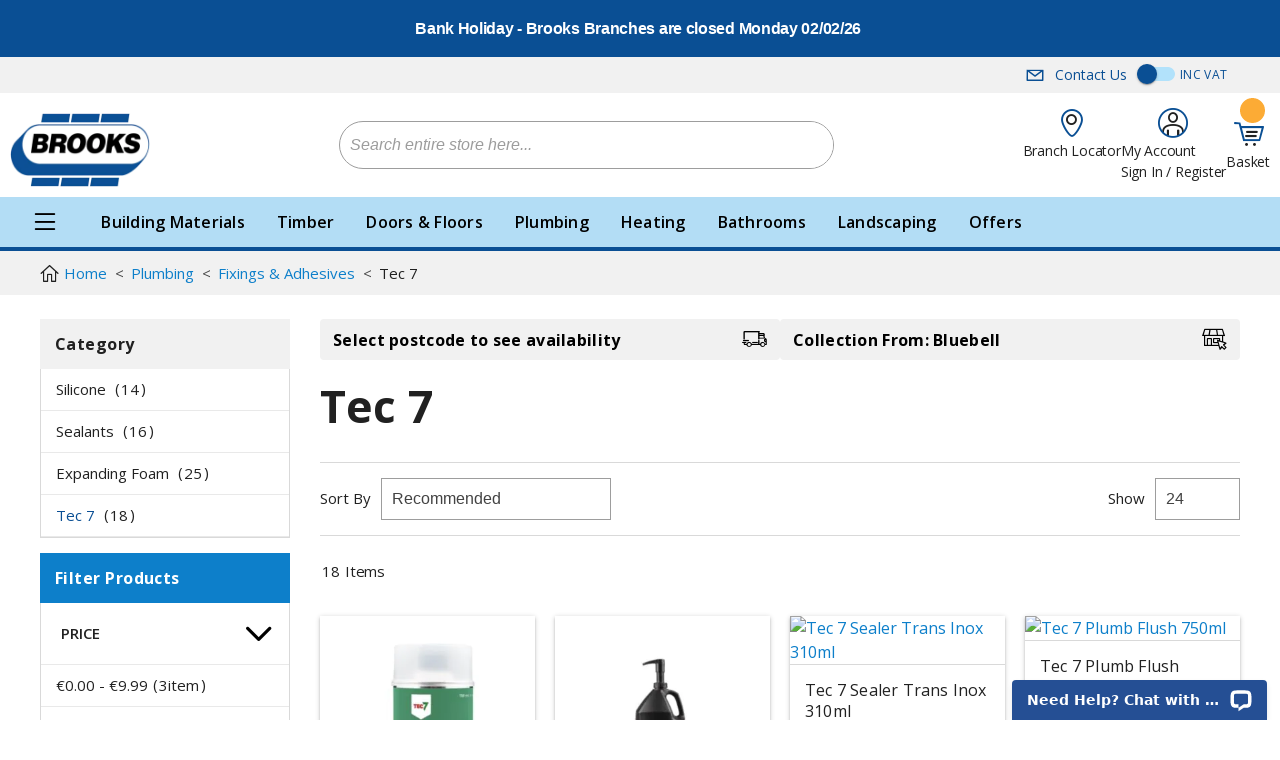

--- FILE ---
content_type: text/html; charset=UTF-8
request_url: https://brooksonline.ie/plumbing/fixings-adhesives/tec-7
body_size: 31126
content:
 <!doctype html><html lang="en"><head > <meta charset="utf-8"/>
<meta name="title" content="Buy Tec7 Online | Plumb7 | Plumb Flush"/>
<meta name="description" content="Need a reliable plumbing adhesive &amp; seals? Look no further than Tec 7 at Brooksonline! Our advanced adhesive solution is specifically designed for plumbing applications and offers exceptional bonding strength and durability. Whether you&#039;re working on copper, brass, or stainless steel pipes, Tec 7 Plumb is the perfect choice. Browse our selection today!"/>
<meta name="robots" content="INDEX,FOLLOW"/>
<meta name="viewport" content="width=device-width, initial-scale=1.0"/>
<meta name="format-detection" content="telephone=no"/>
<meta name="msapplication-TileColor" content="#ffffff"/>
<meta name="msapplication-config" content="images/favicon/browserconfig.xml"/>
<meta name="theme-color" content="#ffffff"/>
<title>Buy Tec7 Online | Plumb7 | Plumb Flush</title>
<link  rel="stylesheet" type="text/css"  media="all" href="https://brooksonline.ie/static/version1768376228/_cache/merged/eeafc211704a6ac9f7bd7bdd412f444d.min.css" />
<link  rel="stylesheet" type="text/css"  media="print" href="https://brooksonline.ie/static/version1768376228/frontend/brooks/default/en_GB/css/print.min.css" />
<link  rel="stylesheet" type="text/css"  media="all" href="https://widget.reviews.co.uk/combined/style.css?RUKcarousel" />
<link  rel="shortcut icon" href="https://brooksonline.ie/static/version1768376228/frontend/brooks/default/en_GB/images/favicon/favicon.ico" />


<link  rel="apple-touch-icon" sizes="180x180" href="https://brooksonline.ie/static/version1768376228/frontend/brooks/default/en_GB/images/favicon/apple-touch-icon.png" />
<link  rel="icon" type="image/png" sizes="32x32" href="https://brooksonline.ie/static/version1768376228/frontend/brooks/default/en_GB/images/favicon/favicon-32x32.png" />
<link  rel="icon" type="image/png" sizes="16x16" href="https://brooksonline.ie/static/version1768376228/frontend/brooks/default/en_GB/images/favicon/favicon-16x16.png" />
<link  rel="manifest" href="https://brooksonline.ie/static/version1768376228/frontend/brooks/default/en_GB/images/favicon/site.webmanifest" />
<link  rel="preconnect" href="https://fonts.googleapis.com" />
<link  rel="preconnect" href="https://fonts.gstatic.com" />
<link  rel="preconnect" href="https://cdn.icomoon.io" />
<link  rel="preconnect" href="https://widget.reviews.co.uk" />
<link  rel="preconnect" href="https://i.icomoon.io" />
<link  rel="preconnect" href="https://assets.reviews.io" />
<link  rel="preconnect" href="https://api.reviews.co.uk" />
<link  as="style" rel="stylesheet preload prefetch" href="https://cdn.icomoon.io/31037/KickTheme/style.css?twpo2i" />
<link  as="style" rel="stylesheet preload prefetch" href="https://fonts.googleapis.com/css?family=Open+Sans:300,400,600,700&display=swap" />
<link  as="style" rel="stylesheet preload prefetch" href="https://cdn.icomoon.io/31037/Brooks/style.css?d7k3z3" />
<link  rel="icon" type="image/x-icon" href="https://brooksonline.ie/media/favicon/stores/1/favicon.png" />
<link  rel="shortcut icon" type="image/x-icon" href="https://brooksonline.ie/media/favicon/stores/1/favicon.png" />
<link  rel="canonical" href="https://brooksonline.ie/plumbing/fixings-adhesives/tec-7" />
<!-- Hotjar Tracking Code for brooksonline.ie -->

<style>
.video_popup {display:none;}

.banner.category .slide .banner-title-wrapper {
    display: block!important;
}
.product.attribute.description{ font-size:100%; }
</style>

    <!-- Google Tag Manager -->                  <!-- End Google Tag Manager -->       <style> picture.mfwebp source.lazyload, picture.mfwebp source.lazy {background:none;content:none;}</style> 
<meta property="og:type" content="product.group"/>
<meta property="og:title" content="Buy&#x20;Tec7&#x20;Online&#x20;&#x7C;&#x20;Plumb7&#x20;&#x7C;&#x20;Plumb&#x20;Flush"/>
<meta property="og:description" content="Need&#x20;a&#x20;reliable&#x20;plumbing&#x20;adhesive&#x20;&amp;amp&#x3B;&#x20;seals&#x3F;&#x20;Look&#x20;no&#x20;further&#x20;than&#x20;Tec&#x20;7&#x20;at&#x20;Brooksonline&#x21;&#x20;Our&#x20;advanced&#x20;adhesive&#x20;solution&#x20;is&#x20;specifically&#x20;designed&#x20;for&#x20;plumbing&#x20;applications&#x20;and&#x20;offers&#x20;exceptional&#x20;bonding&#x20;strength&#x20;and&#x20;durability.&#x20;Whether&#x20;you&amp;&#x23;039&#x3B;re&#x20;working&#x20;on&#x20;copper,&#x20;brass,&#x20;or&#x20;stainless&#x20;steel&#x20;pipes,&#x20;Tec&#x20;7&#x20;Plumb&#x20;is&#x20;the&#x20;perfect&#x20;choice.&#x20;Browse&#x20;our&#x20;selection&#x20;today&#x21;"/>
<meta property="og:url" content="https://brooksonline.ie/plumbing/fixings-adhesives/tec-7"/>
<meta property="og:site_name" content="Brooks Online"/>
<meta property="og:image" content="https://brooksonline.ie/media/catalog/category/UK4366.jpg"/>
<meta property="og:image:width" content="600"/>
<meta property="og:image:height" content="600"/>

</head><body data-container="body" data-mage-init='{"loaderAjax": {}, "loader": { "icon": "https://brooksonline.ie/static/version1768376228/frontend/brooks/default/en_GB/images/loader-2.gif"}}' id="html-body" class="page-with-filter page-products categorypath-plumbing-fixings-adhesives-tec-7 category-tec-7 catalog-category-view page-layout-2columns-left">         <!-- Google Tag Manager (noscript) --> <noscript><iframe src="https://www.googletagmanager.com/ns.html?id=GTM-NMCTDDC" height="0" width="0" style="display:none;visibility:hidden"></iframe></noscript><!-- End Google Tag Manager (noscript) -->          <div class="cookie-status-message" id="cookie-status">The store will not work correctly when cookies are disabled.</div>     <noscript><div class="message global noscript"><div class="content"><p><strong>JavaScript seems to be disabled in your browser.</strong> <span> For the best experience on our site, be sure to turn on Javascript in your browser.</span></p></div></div></noscript>       <style> .mflazyzoad-no-js [data-original], .mflazyzoad-no-js [data-originalset] { display: none!important; }</style>      <div class="page-wrapper"><header class="page-header"> <div class="header-notice-wrapper"><div class="header-notice"><p style="text-align: center;"><span style="color: rgb(255, 255, 255); font-size: 18px;"><a style="color: rgb(255, 255, 255);" title="Bank Holiday Closure" href="https://brooksonline.ie/branch-locator"><span style="font-family: arial black, sans-serif;"><strong>Bank Holiday - Brooks Branches are closed Monday 02/02/26</strong></span></a></span></p>
<p style="text-align: center;">&nbsp;</p></div></div> <div class="top-nav-wrapper"><div class="top-nav"><ul style="margin-left: auto;"><li><a href="/contact-us"><span class="ki ki-email ki-primary ki-left"></span>Contact Us</a></li></ul><div id="switch" class="switch-wrapper"><label class="switch"><input type="checkbox" ><div class="slider"></div></label> <span class="price-excluding-tax vat">Ex Vat</span> <span class="price-including-tax vat">Inc Vat</span></div></div></div><div class="header-wrapper"><div class="header"><div class="inner">  <a class="logo" href="https://brooksonline.ie/" title=""> <picture class="mfwebp">                <source  width="170" height="64"  type="image/webp" srcset="https://brooksonline.ie/media/mf_webp/png/media/logo/stores/1/brooks_logo.webp">                 <img data-webpconverted="1" src="https://brooksonline.ie/media/logo/stores/1/brooks_logo.png" alt="" width="170" height="64" /></picture></a>   <div class="block block-search"><div class="block block-content"><form class="form minisearch" id="search_mini_form" action="https://brooksonline.ie/catalogsearch/result/" method="get"><div class="field search"><label class="label" for="search" data-role="minisearch-label"><span>Search</span></label> <div class="control"><input data-mage-init='{"quickSearch":{ "formSelector":"#search_mini_form", "url":"https://brooksonline.ie/search/ajax/suggest/", "destinationSelector":"#search_autocomplete"} }' type="text" name="q" value="" placeholder="Search entire store here..." class="input-text" maxlength="128" aria-haspopup="false" aria-autocomplete="both" autocomplete="off"/><div id="search_autocomplete" class="search-autocomplete"></div> <div class="nested"><a class="action advanced" href="https://brooksonline.ie/catalogsearch/advanced/" data-action="advanced-search">Advanced Search</a></div></div><button type="submit" title="Search" class="btn-search" aria-label="Search" ></button></div></form></div></div> <div class="nav-links"><a href="https://brooksonline.ie/branch-locator/" class="link locator" title="Branch Locator"><span class="ki ki-location"><span class="path1"></span><span class="path2"></span></span> <div class="info"><span class="subtitle">Branch Locator</span></div></a> <div class="link account"><a href="https://brooksonline.ie/customer/account/login/" title="My Account"><span class="ki ki-user"><span class="path1"></span><span class="path2"></span></span></a> <div class="info" data-bind="scope: 'customer'"><!-- ko if: customer().firstname --><a href="https://brooksonline.ie/customer/account/login/" title="My Account" class="loggedin"><span class="subtitle">My Account</span></a> <!-- /ko --><!-- ko ifnot: customer().firstname --><a href="https://brooksonline.ie/customer/account/login/" title="Sign In / Register"><span class="subtitle">Sign In / Register</span></a> <!-- /ko --></div></div>  <div data-block="minicart" class="minicart-wrapper"><a class="action link cart showcart" href="https://brooksonline.ie/checkout/cart/" data-bind="scope: 'minicart_content'"><span class="ki ki-cart"><span class="path1"></span><span class="path2"></span><span class="path3"></span><span class="path4"></span><span class="path5"></span></span> <div class="info"><span class="subtitle">Basket</span> <span class="subtotal" data-bind="html: getCartParam('subtotal')"></span> <span class="counter qty empty" data-bind="css: { empty: !!getCartParam('summary_count') == false }, blockLoader: isLoading"><span class="counter-number"><!-- ko text: getCartParam('summary_count') --><!-- /ko --></span></span></div></a>   </div> <div id="menu-icon" class="menu-icon menu-icon-spin" tabindex="0" aria-label="Menu" role="button" aria-controls="navigation"><div class="menu-icon-box"><div class="menu-icon-inner"></div></div></div></div></div><div class="main-nav"> <div class="main-nav"><nav id="nav" class="nav-wrapper"><ul class="nav"><li class="level0 has-items"><a href="#" class="main"><span class="ki ki-menu"></span></a> <div class="main-dropdown"><ul>  <li class="level1  has-items"><a href="https://brooksonline.ie/building-materials" class="main">Building Materials</a>  <div class="nav-dropdown"> <ul><li class="level2 "><a href="https://brooksonline.ie/building-materials" class="main center">All Building Materials</a></li>  <li class="level2 has-items"><a href="https://brooksonline.ie/building-material/aggregates" class="main">Cement & Aggregates</a>  <div class="nav-dropdown"> <ul><li class="level3 "><a href="https://brooksonline.ie/building-material/aggregates" class="main center">All Cement & Aggregates</a></li>  <li class="level3"><a href="https://brooksonline.ie/building-material/aggregates/sand" class="main">Sand</a></li>    <li class="level3"><a href="https://brooksonline.ie/building-material/aggregates/hardcore" class="main">Hardcore</a></li>    <li class="level3"><a href="https://brooksonline.ie/building-material/aggregates/gravel" class="main">Gravel</a></li>    <li class="level3"><a href="https://brooksonline.ie/building-material/aggregates/portland-cement" class="main">Cement</a></li>    <li class="level3"><a href="https://brooksonline.ie/building-material/aggregates/levelling-compound" class="main">Levelling Compound</a></li>   </ul></div></li>   <li class="level2 has-items"><a href="https://brooksonline.ie/building-material/concrete-products" class="main">Concrete Products</a>  <div class="nav-dropdown"> <ul><li class="level3 "><a href="https://brooksonline.ie/building-material/concrete-products" class="main center">All Concrete Products</a></li>  <li class="level3"><a href="https://brooksonline.ie/building-material/concrete-products/blocks" class="main">Blocks</a></li>    <li class="level3"><a href="https://brooksonline.ie/building-material/concrete-products/soap-bars" class="main">Soap Bars</a></li>    <li class="level3"><a href="https://brooksonline.ie/building-material/concrete-products/lintels" class="main">Lintels</a></li>    <li class="level3"><a href="https://brooksonline.ie/building-material/concrete-products/concrete-cills" class="main">Concrete Cills</a></li>    <li class="level3"><a href="https://brooksonline.ie/building-material/concrete-products/concrete-fence-posts" class="main">Concrete Fence Posts</a></li>    <li class="level3"><a href="https://brooksonline.ie/building-material/concrete-products/bricks" class="main">Bricks</a></li>   </ul></div></li>   <li class="level2 has-items"><a href="https://brooksonline.ie/building-material/underground" class="main">Underground</a>  <div class="nav-dropdown"> <ul><li class="level3 "><a href="https://brooksonline.ie/building-material/underground" class="main center">All Underground</a></li>  <li class="level3"><a href="https://brooksonline.ie/building-material/underground/110mm-4-inch-sewer" class="main">110mm (4 inch) Sewer</a></li>    <li class="level3"><a href="https://brooksonline.ie/building-material/underground/160mm-6-inch-sewer" class="main">160mm (6 inch) Sewer</a></li>    <li class="level3"><a href="https://brooksonline.ie/building-material/underground/aj-s" class="main">AJ's</a></li>    <li class="level3"><a href="https://brooksonline.ie/building-material/underground/manhole-covers" class="main">Manhole Covers</a></li>    <li class="level3"><a href="https://brooksonline.ie/building-material/underground/grease-traps" class="main">Grease Traps</a></li>   </ul></div></li>   <li class="level2 has-items"><a href="https://brooksonline.ie/building-material/radon" class="main">Radon</a>  <div class="nav-dropdown"> <ul><li class="level3 "><a href="https://brooksonline.ie/building-material/radon" class="main center">All Radon</a></li>  <li class="level3"><a href="https://brooksonline.ie/building-material/radon/membrane" class="main">Membrane</a></li>    <li class="level3"><a href="https://brooksonline.ie/building-material/radon/sump" class="main">Sump</a></li>    <li class="level3"><a href="https://brooksonline.ie/building-material/radon/accessories" class="main">Accessories</a></li>   </ul></div></li>   <li class="level2 has-items"><a href="https://brooksonline.ie/building-material/dpc-polythene" class="main">DPC & Polythene</a>  <div class="nav-dropdown"> <ul><li class="level3 "><a href="https://brooksonline.ie/building-material/dpc-polythene" class="main center">All DPC & Polythene</a></li>  <li class="level3"><a href="https://brooksonline.ie/building-material/dpc-polythene/dpc" class="main">DPC</a></li>    <li class="level3"><a href="https://brooksonline.ie/building-material/dpc-polythene/polythene" class="main">Polythene</a></li>   </ul></div></li>   <li class="level2 has-items"><a href="https://brooksonline.ie/building-material/roofing-materials" class="main">Roofing Materials</a>  <div class="nav-dropdown"> <ul><li class="level3 "><a href="https://brooksonline.ie/building-material/roofing-materials" class="main center">All Roofing Materials</a></li>  <li class="level3"><a href="https://brooksonline.ie/building-material/roofing-materials/roof-slates" class="main">Roof Slates</a></li>    <li class="level3"><a href="https://brooksonline.ie/building-material/roofing-materials/roof-felt" class="main">Roof Felt</a></li>    <li class="level3"><a href="https://brooksonline.ie/building-material/roofing-materials/roofing-accessories" class="main">Roofing Accessories</a></li>    <li class="level3"><a href="https://brooksonline.ie/building-material/roofing-materials/gutter-downpipe" class="main">Gutter & Downpipe</a></li>   </ul></div></li>   <li class="level2 has-items"><a href="https://brooksonline.ie/building-material/roof-windows" class="main">Roof Windows</a>  <div class="nav-dropdown"> <ul><li class="level3 "><a href="https://brooksonline.ie/building-material/roof-windows" class="main center">All Roof Windows</a></li>  <li class="level3"><a href="https://brooksonline.ie/building-material/roof-windows/velux" class="main">Velux</a></li>    <li class="level3"><a href="https://brooksonline.ie/building-material/roof-windows/keylite" class="main">Keylite</a></li>   </ul></div></li>   <li class="level2 has-items"><a href="https://brooksonline.ie/building-material/facia-soffit" class="main">Fascia, Soffit & Ventilation</a>  <div class="nav-dropdown"> <ul><li class="level3 "><a href="https://brooksonline.ie/building-material/facia-soffit" class="main center">All Fascia, Soffit & Ventilation</a></li>  <li class="level3"><a href="https://brooksonline.ie/building-material/facia-soffit/fascia" class="main">Fascia</a></li>    <li class="level3"><a href="https://brooksonline.ie/building-material/facia-soffit/soffit" class="main">Soffit</a></li>    <li class="level3"><a href="https://brooksonline.ie/building-material/facia-soffit/vents" class="main">Vents</a></li>   </ul></div></li>   <li class="level2 has-items"><a href="https://brooksonline.ie/building-material/sealants-adhesives" class="main">Sealants & Adhesives</a>  <div class="nav-dropdown"> <ul><li class="level3 "><a href="https://brooksonline.ie/building-material/sealants-adhesives" class="main center">All Sealants & Adhesives</a></li>  <li class="level3"><a href="https://brooksonline.ie/building-material/sealants-adhesives/silicone" class="main">Silicone</a></li>    <li class="level3"><a href="https://brooksonline.ie/building-material/sealants-adhesives/sealer" class="main">Sealer</a></li>    <li class="level3"><a href="https://brooksonline.ie/building-material/sealants-adhesives/adhesive" class="main">Adhesive</a></li>    <li class="level3"><a href="https://brooksonline.ie/building-material/sealants-adhesives/glue" class="main">Glue</a></li>    <li class="level3"><a href="https://brooksonline.ie/building-material/sealants-adhesives/tapes" class="main">Tapes</a></li>    <li class="level3"><a href="https://brooksonline.ie/building-material/sealants-adhesives/fillers" class="main">Fillers</a></li>    <li class="level3"><a href="https://brooksonline.ie/building-material/sealants-adhesives/caulk" class="main">Caulk</a></li>    <li class="level3"><a href="https://brooksonline.ie/building-material/sealants-adhesives/expanding-foam" class="main">Expanding Foam</a></li>   </ul></div></li>   <li class="level2 has-items"><a href="https://brooksonline.ie/building-material/fixings" class="main">Fixings</a>  <div class="nav-dropdown"> <ul><li class="level3 "><a href="https://brooksonline.ie/building-material/fixings" class="main center">All Fixings</a></li>  <li class="level3"><a href="https://brooksonline.ie/building-material/fixings/screws" class="main">Screws</a></li>    <li class="level3"><a href="https://brooksonline.ie/building-material/fixings/nails" class="main">Nails</a></li>    <li class="level3"><a href="https://brooksonline.ie/building-material/fixings/fixings-fasteners" class="main">Fixings & Fasteners</a></li>    <li class="level3"><a href="https://brooksonline.ie/building-material/fixings/nuts-bolts-washers" class="main">Nuts, Bolts & Washers</a></li>   </ul></div></li>   <li class="level2 has-items"><a href="https://brooksonline.ie/building-material/tools" class="main">Tools</a>  <div class="nav-dropdown"> <ul><li class="level3 "><a href="https://brooksonline.ie/building-material/tools" class="main center">All Tools</a></li>  <li class="level3"><a href="https://brooksonline.ie/building-material/tools/powertools" class="main">Powertools</a></li>    <li class="level3"><a href="https://brooksonline.ie/building-material/tools/hand-tools" class="main">Hand Tools</a></li>    <li class="level3"><a href="https://brooksonline.ie/building-material/tools/wheelbarrows" class="main">Wheelbarrows</a></li>    <li class="level3"><a href="https://brooksonline.ie/building-material/tools/ladders" class="main">Ladders</a></li>    <li class="level3"><a href="https://brooksonline.ie/building-material/tools/castors" class="main">Castors</a></li>   </ul></div></li>   <li class="level2 has-items"><a href="https://brooksonline.ie/building-material/metal-steel-products" class="main">Metal / Steel Products</a>  <div class="nav-dropdown"> <ul><li class="level3 "><a href="https://brooksonline.ie/building-material/metal-steel-products" class="main center">All Metal / Steel Products</a></li>  <li class="level3"><a href="https://brooksonline.ie/building-material/metal-steel-products/steel-lintels" class="main">Steel Lintels</a></li>    <li class="level3"><a href="https://brooksonline.ie/building-material/metal-steel-products/reinforcing-mesh" class="main">Reinforcing Mesh</a></li>   </ul></div></li>   <li class="level2 "><a href="https://brooksonline.ie/building-material/airtight-membrane" class="main">Airtight Membrane</a> </li>   <li class="level2 has-items"><a href="https://brooksonline.ie/building-material/safety" class="main">Safety</a>  <div class="nav-dropdown"> <ul><li class="level3 "><a href="https://brooksonline.ie/building-material/safety" class="main center">All Safety</a></li>  <li class="level3"><a href="https://brooksonline.ie/building-material/safety/ppe" class="main">PPE</a></li>    <li class="level3"><a href="https://brooksonline.ie/building-material/safety/safety-tape" class="main">Safety Tape</a></li>    <li class="level3"><a href="https://brooksonline.ie/building-material/safety/lighting" class="main">Lighting</a></li>    <li class="level3"><a href="https://brooksonline.ie/building-material/safety/safety-fencing" class="main">Security Fencing</a></li>    <li class="level3"><a href="https://brooksonline.ie/building-material/safety/cleaning" class="main">Cleaning</a></li>   </ul></div></li>   <li class="level2 has-items"><a href="https://brooksonline.ie/building-material/paint" class="main">Paint</a>  <div class="nav-dropdown"> <ul><li class="level3 "><a href="https://brooksonline.ie/building-material/paint" class="main center">All Paint</a></li>  <li class="level3"><a href="https://brooksonline.ie/building-material/paint/paint" class="main">Paint</a></li>    <li class="level3"><a href="https://brooksonline.ie/building-material/paint/paint-accessories" class="main">Paint Accessories</a></li>    <li class="level3"><a href="https://brooksonline.ie/building-material/paint/treatment" class="main">Treatment</a></li>   </ul></div></li>   <li class="level2 "><a href="https://brooksonline.ie/building-material/electrical-accessories" class="main">Electrical Accessories</a> </li>   <li class="level2 "><a href="https://brooksonline.ie/building-material/workwear" class="main">Workwear</a> </li>   <li class="level2 has-items"><a href="https://brooksonline.ie/building-material/drainage" class="main">Drainage</a>  <div class="nav-dropdown"> <ul><li class="level3 "><a href="https://brooksonline.ie/building-material/drainage" class="main center">All Drainage</a></li>  <li class="level3"><a href="https://brooksonline.ie/building-material/drainage/gutter-downpipe" class="main">Gutter & Downpipe</a></li>   </ul></div></li>   <li class="level2 has-items"><a href="https://brooksonline.ie/building-material/tiling" class="main">Tiling</a>  <div class="nav-dropdown"> <ul><li class="level3 "><a href="https://brooksonline.ie/building-material/tiling" class="main center">All Tiling</a></li>  <li class="level3"><a href="https://brooksonline.ie/building-material/tiling/tile-grout-adhesive" class="main">Tile Grout & Adhesive</a></li>    <li class="level3"><a href="https://brooksonline.ie/building-material/tiling/tiling-accessories" class="main">Tiling Accessories</a></li>   </ul></div></li>   <li class="level2 has-items"><a href="https://brooksonline.ie/building-material/ironmongery" class="main">Ironmongery</a>  <div class="nav-dropdown"> <ul><li class="level3 "><a href="https://brooksonline.ie/building-material/ironmongery" class="main center">All Ironmongery</a></li>  <li class="level3"><a href="https://brooksonline.ie/building-material/ironmongery/post-boxes" class="main">Post Boxes</a></li>    <li class="level3"><a href="https://brooksonline.ie/building-material/ironmongery/locks" class="main">Locks</a></li>    <li class="level3"><a href="https://brooksonline.ie/building-material/ironmongery/handles" class="main">Handles</a></li>    <li class="level3"><a href="https://brooksonline.ie/building-material/ironmongery/hinges" class="main">Hinges</a></li>    <li class="level3"><a href="https://brooksonline.ie/building-material/ironmongery/castors" class="main">Castors</a></li>    <li class="level3"><a href="https://brooksonline.ie/building-material/ironmongery/cabinet-handles" class="main">Cabinet Handles</a></li>   </ul></div></li>  </ul></div></li>    <li class="level1  has-items"><a href="https://brooksonline.ie/timber" class="main">Timber</a>  <div class="nav-dropdown"> <ul><li class="level2 "><a href="https://brooksonline.ie/timber" class="main center">All Timber</a></li>  <li class="level2 "><a href="https://brooksonline.ie/timber/rough-timber" class="main">Rough Timber</a> </li>   <li class="level2 "><a href="https://brooksonline.ie/timber/treated-timber" class="main">Treated Timber</a> </li>   <li class="level2 "><a href="https://brooksonline.ie/timber/planed-timber" class="main">Planed Timber</a> </li>   <li class="level2 "><a href="https://brooksonline.ie/timber/stud-work-timber" class="main">Stud Work Timber</a> </li>   <li class="level2 "><a href="https://brooksonline.ie/timber/scaffold-planks" class="main">Scaffold Planks</a> </li>   <li class="level2 has-items"><a href="https://brooksonline.ie/timber/plywood" class="main">Plywood</a>  <div class="nav-dropdown"> <ul><li class="level3 "><a href="https://brooksonline.ie/timber/plywood" class="main center">All Plywood</a></li>  <li class="level3"><a href="https://brooksonline.ie/timber/plywood/hardwood-faced-plywood" class="main">Hardwood Faced Plywood</a></li>    <li class="level3"><a href="https://brooksonline.ie/timber/plywood/hardwood-throughout-plywood" class="main">Hardwood Throughout Plywood</a></li>    <li class="level3"><a href="https://brooksonline.ie/timber/plywood/marine-plywood" class="main">Marine Plywood</a></li>    <li class="level3"><a href="https://brooksonline.ie/timber/plywood/shuttering-grade-ply" class="main">Shuttering Grade Plywood</a></li>    <li class="level3"><a href="https://brooksonline.ie/timber/plywood/birch-plywood" class="main">Birch Plywood</a></li>    <li class="level3"><a href="https://brooksonline.ie/timber/plywood/formwork-plywood" class="main">Formwork Plywood</a></li>   </ul></div></li>   <li class="level2 has-items"><a href="https://brooksonline.ie/timber/mdf" class="main">MDF</a>  <div class="nav-dropdown"> <ul><li class="level3 "><a href="https://brooksonline.ie/timber/mdf" class="main center">All MDF</a></li>  <li class="level3"><a href="https://brooksonline.ie/timber/mdf/standard-mdf" class="main">Standard MDF</a></li>    <li class="level3"><a href="https://brooksonline.ie/timber/mdf/moisture-mdf" class="main">Moisture MDF</a></li>    <li class="level3"><a href="https://brooksonline.ie/timber/mdf/fire-retardent-ply" class="main">Fire Rated MDF</a></li>    <li class="level3"><a href="https://brooksonline.ie/timber/mdf/painted-mdf" class="main">Painted MDF</a></li>   </ul></div></li>   <li class="level2 has-items"><a href="https://brooksonline.ie/timber/osb" class="main">OSB</a>  <div class="nav-dropdown"> <ul><li class="level3 "><a href="https://brooksonline.ie/timber/osb" class="main center">All OSB</a></li>  <li class="level3"><a href="https://brooksonline.ie/timber/osb/osb" class="main">OSB</a></li>    <li class="level3"><a href="https://brooksonline.ie/timber/osb/osb-t-g" class="main">OSB T&G</a></li>   </ul></div></li>   <li class="level2 "><a href="https://brooksonline.ie/timber/chipboard" class="main">Chipboard</a> </li>   <li class="level2 "><a href="https://brooksonline.ie/timber/hardwoods" class="main">Hardwood Timber</a> </li>   <li class="level2 "><a href="https://brooksonline.ie/timber/window-boards" class="main">Window Boards</a> </li>   <li class="level2 "><a href="https://brooksonline.ie/timber/worktops" class="main">Worktops</a> </li>   <li class="level2 "><a href="https://brooksonline.ie/timber/red-deal" class="main">Red Deal</a> </li>   <li class="level2 "><a href="https://brooksonline.ie/timber/cedar" class="main">Cedar</a> </li>   <li class="level2 "><a href="https://brooksonline.ie/timber/shiplap" class="main">Shiplap Cladding</a> </li>   <li class="level2 "><a href="https://brooksonline.ie/timber/timber-mouldings" class="main">Timber Mouldings</a> </li>   <li class="level2 "><a href="https://brooksonline.ie/timber/decking" class="main">Decking</a> </li>   <li class="level2 "><a href="https://brooksonline.ie/timber/acoustic-wall-panels" class="main">Acoustic Wall Panels</a> </li>   <li class="level2 "><a href="https://brooksonline.ie/timber/firewood" class="main">Firewood</a> </li>  </ul></div></li>    <li class="level1  has-items"><a href="https://brooksonline.ie/insulation" class="main">Insulation</a>  <div class="nav-dropdown"> <ul><li class="level2 "><a href="https://brooksonline.ie/insulation" class="main center">All Insulation</a></li>  <li class="level2 "><a href="https://brooksonline.ie/insulation/floor-insulation" class="main">Floor Insulation</a> </li>   <li class="level2 has-items"><a href="https://brooksonline.ie/insulation/wall-insulation" class="main">Wall Insulation</a>  <div class="nav-dropdown"> <ul><li class="level3 "><a href="https://brooksonline.ie/insulation/wall-insulation" class="main center">All Wall Insulation</a></li>  <li class="level3"><a href="https://brooksonline.ie/insulation/wall-insulation/cavity-wall-insulation" class="main">Cavity Wall Insulation</a></li>    <li class="level3"><a href="https://brooksonline.ie/insulation/wall-insulation/external-wall-insulation" class="main">External Wall Insulation</a></li>   </ul></div></li>   <li class="level2 "><a href="https://brooksonline.ie/insulation/attic-insulation" class="main">Attic Insulation</a> </li>   <li class="level2 "><a href="https://brooksonline.ie/insulation/insulated-plasterboard" class="main">Insulated Plasterboard</a> </li>   <li class="level2 "><a href="https://brooksonline.ie/insulation/insulation-boards" class="main">Insulation Boards</a> </li>   <li class="level2 "><a href="https://brooksonline.ie/insulation/insulation-rolls" class="main">Insulation Rolls</a> </li>   <li class="level2 "><a href="https://brooksonline.ie/insulation/acoustic-insulation" class="main">Acoustic Insulation</a> </li>   <li class="level2 "><a href="https://brooksonline.ie/insulation/pipe-insulation" class="main">Pipe Insulation</a> </li>   <li class="level2 has-items"><a href="https://brooksonline.ie/insulation/brands" class="main">Insulation Brands</a>  <div class="nav-dropdown"> <ul><li class="level3 "><a href="https://brooksonline.ie/insulation/brands" class="main center">All Insulation Brands</a></li>  <li class="level3"><a href="https://brooksonline.ie/insulation/brands/kingspan" class="main">Kingspan Insulation</a></li>    <li class="level3"><a href="https://brooksonline.ie/insulation/brands/quinntherm" class="main">Mannok Insulation (Quinntherm)</a></li>    <li class="level3"><a href="https://brooksonline.ie/insulation/brands/rockwool" class="main">Rockwool Insulation</a></li>    <li class="level3"><a href="https://brooksonline.ie/insulation/brands/isover" class="main">Isover Insulation</a></li>    <li class="level3"><a href="https://brooksonline.ie/insulation/brands/xtratherm" class="main">Unilin Insulation (Xtratherm)</a></li>    <li class="level3"><a href="https://brooksonline.ie/insulation/brands/kore" class="main">Kore Insulation</a></li>    <li class="level3"><a href="https://brooksonline.ie/insulation/brands/sheepwool" class="main">Sheepwool Insulation</a></li>   </ul></div></li>   <li class="level2 "><a href="https://brooksonline.ie/insulation/wall-ties" class="main">Wall Ties</a> </li>  </ul></div></li>    <li class="level1  has-items"><a href="https://brooksonline.ie/doors-floors" class="main">Doors & Floors</a>  <div class="nav-dropdown"> <ul><li class="level2 "><a href="https://brooksonline.ie/doors-floors" class="main center">All Doors & Floors</a></li>  <li class="level2 has-items"><a href="https://brooksonline.ie/doors-floors/doors" class="main">Doors</a>  <div class="nav-dropdown"> <ul><li class="level3 "><a href="https://brooksonline.ie/doors-floors/doors" class="main center">All Doors</a></li>  <li class="level3"><a href="https://brooksonline.ie/doors-floors/doors/interior" class="main">Interior Doors</a></li>    <li class="level3"><a href="https://brooksonline.ie/doors-floors/doors/fire-doors" class="main">Fire Doors</a></li>    <li class="level3"><a href="https://brooksonline.ie/doors-floors/doors/oak-doors" class="main">Oak Doors</a></li>    <li class="level3"><a href="https://brooksonline.ie/doors-floors/doors/white-doors" class="main">White Doors</a></li>    <li class="level3"><a href="https://brooksonline.ie/doors-floors/doors/grey-doors" class="main">Grey Doors</a></li>    <li class="level3"><a href="https://brooksonline.ie/doors-floors/doors/black-doors" class="main">Black Doors</a></li>    <li class="level3"><a href="https://brooksonline.ie/doors-floors/doors/glass-doors" class="main">Glass Doors</a></li>    <li class="level3"><a href="https://brooksonline.ie/doors-floors/doors/walnut-doors" class="main">Walnut Doors</a></li>    <li class="level3"><a href="https://brooksonline.ie/doors-floors/doors/crittall-belgravia-doors" class="main">Crittall|Belgravia Doors</a></li>   </ul></div></li>   <li class="level2 has-items"><a href="https://brooksonline.ie/doors-floors/flooring" class="main">Wood Flooring</a>  <div class="nav-dropdown"> <ul><li class="level3 "><a href="https://brooksonline.ie/doors-floors/flooring" class="main center">All Wood Flooring</a></li>  <li class="level3"><a href="https://brooksonline.ie/doors-floors/flooring/solid-wood-flooring" class="main">Solid Wood Flooring</a></li>    <li class="level3"><a href="https://brooksonline.ie/doors-floors/flooring/laminate-flooring" class="main">Laminate Flooring</a></li>    <li class="level3"><a href="https://brooksonline.ie/doors-floors/flooring/vinyl-flooring" class="main">Vinyl Flooring</a></li>    <li class="level3"><a href="https://brooksonline.ie/doors-floors/flooring/engineered-flooring" class="main">Engineered Flooring</a></li>    <li class="level3"><a href="https://brooksonline.ie/doors-floors/flooring/parquet-flooring" class="main">Herringbone Flooring</a></li>    <li class="level3"><a href="https://brooksonline.ie/doors-floors/flooring/flooring-accessories" class="main">Flooring Accessories</a></li>   </ul></div></li>   <li class="level2 "><a href="https://brooksonline.ie/doors-floors/door-hardware" class="main">Door Hardware</a> </li>   <li class="level2 "><a href="https://brooksonline.ie/doors-floors/skirting" class="main">Skirting</a> </li>   <li class="level2 "><a href="https://brooksonline.ie/doors-floors/architrave" class="main">Architrave</a> </li>   <li class="level2 "><a href="https://brooksonline.ie/doors-floors/door-frames" class="main">Door Frames</a> </li>  </ul></div></li>    <li class="level1  has-items"><a href="https://brooksonline.ie/plastering" class="main">Plastering</a>  <div class="nav-dropdown"> <ul><li class="level2 "><a href="https://brooksonline.ie/plastering" class="main center">All Plastering</a></li>  <li class="level2 has-items"><a href="https://brooksonline.ie/plastering/plasterboards" class="main">Plasterboards</a>  <div class="nav-dropdown"> <ul><li class="level3 "><a href="https://brooksonline.ie/plastering/plasterboards" class="main center">All Plasterboards</a></li>  <li class="level3"><a href="https://brooksonline.ie/plastering/plasterboards/standard-plasterboard" class="main">Standard Plasterboard</a></li>    <li class="level3"><a href="https://brooksonline.ie/plastering/plasterboards/moisture-plasterboard" class="main">Moisture Plasterboard</a></li>    <li class="level3"><a href="https://brooksonline.ie/plastering/plasterboards/fireline-plasterboard" class="main">Fireline Plasterboard</a></li>    <li class="level3"><a href="https://brooksonline.ie/plastering/plasterboards/soundbloc-plasterboard" class="main">Soundbloc Plasterboard</a></li>    <li class="level3"><a href="https://brooksonline.ie/plastering/plasterboards/duplex-plasterboard" class="main">Duplex Plasterboard</a></li>    <li class="level3"><a href="https://brooksonline.ie/plastering/plasterboards/insulated-plasterboard" class="main">Insulated Plasterboard</a></li>   </ul></div></li>   <li class="level2 has-items"><a href="https://brooksonline.ie/plastering/plastering-accessories" class="main">Plastering Accessories</a>  <div class="nav-dropdown"> <ul><li class="level3 "><a href="https://brooksonline.ie/plastering/plastering-accessories" class="main center">All Plastering Accessories</a></li>  <li class="level3"><a href="https://brooksonline.ie/plastering/plastering-accessories/plasters" class="main">Plasters</a></li>    <li class="level3"><a href="https://brooksonline.ie/plastering/plastering-accessories/plaster-tape" class="main">Plaster Tape</a></li>    <li class="level3"><a href="https://brooksonline.ie/plastering/plastering-accessories/plaster-beads" class="main">Plaster Beads</a></li>    <li class="level3"><a href="https://brooksonline.ie/plastering/plastering-accessories/metal-stud" class="main">Metal Stud</a></li>   </ul></div></li>  </ul></div></li>    <li class="level1  has-items"><a href="https://brooksonline.ie/heating-plumbing" class="main">Heating & Renewables</a>  <div class="nav-dropdown"> <ul><li class="level2 "><a href="https://brooksonline.ie/heating-plumbing" class="main center">All Heating & Renewables</a></li>  <li class="level2 has-items"><a href="https://brooksonline.ie/heating-plumbing/boilers" class="main">Boilers</a>  <div class="nav-dropdown"> <ul><li class="level3 "><a href="https://brooksonline.ie/heating-plumbing/boilers" class="main center">All Boilers</a></li>  <li class="level3"><a href="https://brooksonline.ie/heating-plumbing/boilers/gas-boilers" class="main">Gas Boilers</a></li>    <li class="level3"><a href="https://brooksonline.ie/heating-plumbing/boilers/oil-boilers" class="main">Oil Boilers</a></li>    <li class="level3"><a href="https://brooksonline.ie/heating-plumbing/boilers/brands" class="main">Brands</a></li>   </ul></div></li>   <li class="level2 has-items"><a href="https://brooksonline.ie/heating-plumbing/heating-controls" class="main">Heating Controls</a>  <div class="nav-dropdown"> <ul><li class="level3 "><a href="https://brooksonline.ie/heating-plumbing/heating-controls" class="main center">All Heating Controls</a></li>  <li class="level3"><a href="https://brooksonline.ie/heating-plumbing/heating-controls/time-clocks" class="main">Time Clocks</a></li>    <li class="level3"><a href="https://brooksonline.ie/heating-plumbing/heating-controls/thermostats" class="main">Thermostats</a></li>    <li class="level3"><a href="https://brooksonline.ie/heating-plumbing/heating-controls/motorised-valves" class="main">Motorised Valves</a></li>    <li class="level3"><a href="https://brooksonline.ie/heating-plumbing/heating-controls/smart-heating-controls" class="main">Smart Heating Controls</a></li>   </ul></div></li>   <li class="level2 has-items"><a href="https://brooksonline.ie/heating-plumbing/radiators" class="main">Radiators</a>  <div class="nav-dropdown"> <ul><li class="level3 "><a href="https://brooksonline.ie/heating-plumbing/radiators" class="main center">All Radiators</a></li>  <li class="level3"><a href="https://brooksonline.ie/heating-plumbing/radiators/single-radiators" class="main">Single Radiators</a></li>    <li class="level3"><a href="https://brooksonline.ie/heating-plumbing/radiators/double-radiators" class="main">Double Radiators</a></li>    <li class="level3"><a href="https://brooksonline.ie/heating-plumbing/radiators/towel-rails" class="main">Towel Rails</a></li>    <li class="level3"><a href="https://brooksonline.ie/heating-plumbing/radiators/designer-radiators" class="main">Designer Radiators</a></li>    <li class="level3"><a href="https://brooksonline.ie/heating-plumbing/radiators/radiator-valves" class="main">Radiator Valves</a></li>    <li class="level3"><a href="https://brooksonline.ie/heating-plumbing/radiators/radiator-covers" class="main">Radiator Covers</a></li>   </ul></div></li>   <li class="level2 has-items"><a href="https://brooksonline.ie/heating-plumbing/pumps" class="main">Pumps</a>  <div class="nav-dropdown"> <ul><li class="level3 "><a href="https://brooksonline.ie/heating-plumbing/pumps" class="main center">All Pumps</a></li>  <li class="level3"><a href="https://brooksonline.ie/heating-plumbing/pumps/circulating-pumps" class="main">Circulating Pumps</a></li>    <li class="level3"><a href="https://brooksonline.ie/heating-plumbing/pumps/shower-pumps" class="main">Shower Pumps</a></li>    <li class="level3"><a href="https://brooksonline.ie/heating-plumbing/pumps/booster-pumps" class="main">Booster Pumps</a></li>   </ul></div></li>   <li class="level2 has-items"><a href="https://brooksonline.ie/heating-plumbing/tanks" class="main">Tanks</a>  <div class="nav-dropdown"> <ul><li class="level3 "><a href="https://brooksonline.ie/heating-plumbing/tanks" class="main center">All Tanks</a></li>  <li class="level3"><a href="https://brooksonline.ie/heating-plumbing/tanks/oil-tanks" class="main">Oil Tanks</a></li>    <li class="level3"><a href="https://brooksonline.ie/heating-plumbing/tanks/water-tanks" class="main">Water Tanks</a></li>    <li class="level3"><a href="https://brooksonline.ie/heating-plumbing/tanks/multi-boost-tanks" class="main">Multi Boost Tanks</a></li>    <li class="level3"><a href="https://brooksonline.ie/heating-plumbing/tanks/potable-tanks" class="main">Expansion Tanks</a></li>   </ul></div></li>   <li class="level2 has-items"><a href="https://brooksonline.ie/heating-plumbing/filters" class="main">Filters</a>  <div class="nav-dropdown"> <ul><li class="level3 "><a href="https://brooksonline.ie/heating-plumbing/filters" class="main center">All Filters</a></li>  <li class="level3"><a href="https://brooksonline.ie/heating-plumbing/filters/water-softeners" class="main">Water Softeners</a></li>    <li class="level3"><a href="https://brooksonline.ie/heating-plumbing/filters/water-filters" class="main">Water Filters</a></li>   </ul></div></li>   <li class="level2 "><a href="https://brooksonline.ie/heating-plumbing/air-purifiers" class="main">Air Purifiers</a> </li>  </ul></div></li>    <li class="level1  has-items"><a href="https://brooksonline.ie/plumbing" class="main">Plumbing</a>  <div class="nav-dropdown"> <ul><li class="level2 "><a href="https://brooksonline.ie/plumbing" class="main center">All Plumbing</a></li>  <li class="level2 has-items"><a href="https://brooksonline.ie/plumbing/waste-pipe-fittings" class="main">Waste Pipe & Fittings</a>  <div class="nav-dropdown"> <ul><li class="level3 "><a href="https://brooksonline.ie/plumbing/waste-pipe-fittings" class="main center">All Waste Pipe & Fittings</a></li>  <li class="level3"><a href="https://brooksonline.ie/plumbing/waste-pipe-fittings/soil-fittings" class="main">Soil Fittings</a></li>    <li class="level3"><a href="https://brooksonline.ie/plumbing/waste-pipe-fittings/pvc-fittings" class="main">PVC Waste Fittings</a></li>    <li class="level3"><a href="https://brooksonline.ie/plumbing/waste-pipe-fittings/philmac-fittings" class="main">Philmac Fittings</a></li>   </ul></div></li>   <li class="level2 has-items"><a href="https://brooksonline.ie/plumbing/bathroom-traps-wastes" class="main">Bathroom Traps & Wastes</a>  <div class="nav-dropdown"> <ul><li class="level3 "><a href="https://brooksonline.ie/plumbing/bathroom-traps-wastes" class="main center">All Bathroom Traps & Wastes</a></li>  <li class="level3"><a href="https://brooksonline.ie/plumbing/bathroom-traps-wastes/pop-up-waste" class="main">Pop Up Waste</a></li>    <li class="level3"><a href="https://brooksonline.ie/plumbing/bathroom-traps-wastes/p-trap" class="main">Traps</a></li>    <li class="level3"><a href="https://brooksonline.ie/plumbing/bathroom-traps-wastes/pan-connector" class="main">Pan Connector</a></li>   </ul></div></li>   <li class="level2 has-items"><a href="https://brooksonline.ie/plumbing/brassware-valves" class="main">Brassware & Valves</a>  <div class="nav-dropdown"> <ul><li class="level3 "><a href="https://brooksonline.ie/plumbing/brassware-valves" class="main center">All Brassware & Valves</a></li>  <li class="level3"><a href="https://brooksonline.ie/plumbing/brassware-valves/lever-valves" class="main">Lever Valves</a></li>    <li class="level3"><a href="https://brooksonline.ie/plumbing/brassware-valves/pressure-reducing-valves" class="main">Pressure Reducing Valves</a></li>    <li class="level3"><a href="https://brooksonline.ie/plumbing/brassware-valves/mixing-valves" class="main">Mixing Valves</a></li>    <li class="level3"><a href="https://brooksonline.ie/plumbing/brassware-valves/gate-valves" class="main">Gate Valves</a></li>    <li class="level3"><a href="https://brooksonline.ie/plumbing/brassware-valves/auto-air-vents" class="main">Auto Air Vents</a></li>    <li class="level3"><a href="https://brooksonline.ie/plumbing/brassware-valves/bypass-valves" class="main">Bypass Valves</a></li>   </ul></div></li>   <li class="level2 has-items"><a href="https://brooksonline.ie/plumbing/flexible-hoses" class="main">Flexible Hoses</a>  <div class="nav-dropdown"> <ul><li class="level3 "><a href="https://brooksonline.ie/plumbing/flexible-hoses" class="main center">All Flexible Hoses</a></li>  <li class="level3"><a href="https://brooksonline.ie/plumbing/flexible-hoses/washing-machine-hoses" class="main">Washing Machine Hoses</a></li>    <li class="level3"><a href="https://brooksonline.ie/plumbing/flexible-hoses/300mm-1-2-c-w-iso-valve" class="main">Flexible Tap Connectors</a></li>   </ul></div></li>   <li class="level2 has-items"><a href="https://brooksonline.ie/plumbing/pipe" class="main">Plumbing Pipe</a>  <div class="nav-dropdown"> <ul><li class="level3 "><a href="https://brooksonline.ie/plumbing/pipe" class="main center">All Plumbing Pipe</a></li>  <li class="level3"><a href="https://brooksonline.ie/plumbing/pipe/qual-pex-pipe" class="main">Qual-Pex Pipe</a></li>    <li class="level3"><a href="https://brooksonline.ie/plumbing/pipe/copper-pipe" class="main">Copper Pipe</a></li>   </ul></div></li>   <li class="level2 has-items"><a href="https://brooksonline.ie/plumbing/cylinders" class="main">Cylinders</a>  <div class="nav-dropdown"> <ul><li class="level3 "><a href="https://brooksonline.ie/plumbing/cylinders" class="main center">All Cylinders</a></li>  <li class="level3"><a href="https://brooksonline.ie/plumbing/cylinders/stainless-steel-cylinders" class="main">Stainless Steel Cylinders</a></li>    <li class="level3"><a href="https://brooksonline.ie/plumbing/cylinders/immersion-heaters" class="main">Immersion Heaters</a></li>   </ul></div></li>   <li class="level2 has-items"><a href="https://brooksonline.ie/plumbing/pipe-insulation" class="main">Pipe Insulation</a>  <div class="nav-dropdown"> <ul><li class="level3 "><a href="https://brooksonline.ie/plumbing/pipe-insulation" class="main center">All Pipe Insulation</a></li>  <li class="level3"><a href="https://brooksonline.ie/plumbing/pipe-insulation/tubolite" class="main">Tubolit</a></li>    <li class="level3"><a href="https://brooksonline.ie/plumbing/pipe-insulation/armafex" class="main">Armaflex</a></li>   </ul></div></li>   <li class="level2 has-items"><a href="https://brooksonline.ie/plumbing/plumbing-tools" class="main">Plumbing Tools</a>  <div class="nav-dropdown"> <ul><li class="level3 "><a href="https://brooksonline.ie/plumbing/plumbing-tools" class="main center">All Plumbing Tools</a></li>  <li class="level3"><a href="https://brooksonline.ie/plumbing/plumbing-tools/manometer" class="main">Manometer</a></li>   </ul></div></li>   <li class="level2 has-items"><a href="https://brooksonline.ie/plumbing/plumbing-consumables" class="main">Plumbing Consumables</a>  <div class="nav-dropdown"> <ul><li class="level3 "><a href="https://brooksonline.ie/plumbing/plumbing-consumables" class="main center">All Plumbing Consumables</a></li>  <li class="level3"><a href="https://brooksonline.ie/plumbing/plumbing-consumables/solder" class="main">Solder</a></li>    <li class="level3"><a href="https://brooksonline.ie/plumbing/plumbing-consumables/clips" class="main">Clips</a></li>    <li class="level3"><a href="https://brooksonline.ie/plumbing/plumbing-consumables/lubricants" class="main">Lubricants</a></li>   </ul></div></li>   <li class="level2 has-items"><a href="https://brooksonline.ie/plumbing/fittings" class="main">Plumbing Fittings</a>  <div class="nav-dropdown"> <ul><li class="level3 "><a href="https://brooksonline.ie/plumbing/fittings" class="main center">All Plumbing Fittings</a></li>  <li class="level3"><a href="https://brooksonline.ie/plumbing/fittings/compression-fittings" class="main">Compression Fittings</a></li>    <li class="level3"><a href="https://brooksonline.ie/plumbing/fittings/tectite-fittings" class="main">Tectite Fittings</a></li>    <li class="level3"><a href="https://brooksonline.ie/plumbing/fittings/solder-fittings" class="main">Copper Instantor Press Fit</a></li>    <li class="level3"><a href="https://brooksonline.ie/plumbing/fittings/crimp-fittings" class="main">Crimp Fittings</a></li>   </ul></div></li>   <li class="level2 has-items"><a href="https://brooksonline.ie/plumbing/fixings-adhesives" class="main">Fixings & Adhesives</a>  <div class="nav-dropdown"> <ul><li class="level3 "><a href="https://brooksonline.ie/plumbing/fixings-adhesives" class="main center">All Fixings & Adhesives</a></li>  <li class="level3"><a href="https://brooksonline.ie/plumbing/fixings-adhesives/silicone" class="main">Silicone</a></li>    <li class="level3"><a href="https://brooksonline.ie/plumbing/fixings-adhesives/sealants" class="main">Sealants</a></li>    <li class="level3"><a href="https://brooksonline.ie/plumbing/fixings-adhesives/expanding-foam" class="main">Expanding Foam</a></li>    <li class="level3"><a href="https://brooksonline.ie/plumbing/fixings-adhesives/tec-7" class="main">Tec 7</a></li>   </ul></div></li>   <li class="level2 "><a href="https://brooksonline.ie/plumbing/taps" class="main">Taps</a> </li>   <li class="level2 "><a href="https://brooksonline.ie/plumbing/showers" class="main">Showers</a> </li>  </ul></div></li>    <li class="level1  has-items"><a href="https://brooksonline.ie/bathrooms" class="main">Bathrooms</a>  <div class="nav-dropdown"> <ul><li class="level2 "><a href="https://brooksonline.ie/bathrooms" class="main center">All Bathrooms</a></li>  <li class="level2 has-items"><a href="https://brooksonline.ie/bathrooms/showers" class="main">Showers</a>  <div class="nav-dropdown"> <ul><li class="level3 "><a href="https://brooksonline.ie/bathrooms/showers" class="main center">All Showers</a></li>  <li class="level3"><a href="https://brooksonline.ie/bathrooms/showers/electric-showers" class="main">Electric Showers</a></li>    <li class="level3"><a href="https://brooksonline.ie/bathrooms/showers/power-showers" class="main">Power Showers</a></li>    <li class="level3"><a href="https://brooksonline.ie/bathrooms/showers/mixer-values" class="main">Mixer Valves</a></li>   </ul></div></li>   <li class="level2 has-items"><a href="https://brooksonline.ie/bathrooms/shower-trays" class="main">Shower Trays</a>  <div class="nav-dropdown"> <ul><li class="level3 "><a href="https://brooksonline.ie/bathrooms/shower-trays" class="main center">All Shower Trays</a></li>  <li class="level3"><a href="https://brooksonline.ie/bathrooms/shower-trays/square-shower-trays" class="main">Square Shower Trays</a></li>    <li class="level3"><a href="https://brooksonline.ie/bathrooms/shower-trays/rectangle-shower-trays" class="main">Rectangle Shower Trays</a></li>    <li class="level3"><a href="https://brooksonline.ie/bathrooms/shower-trays/quadrant-shower-trays" class="main">Quadrant Shower Trays</a></li>    <li class="level3"><a href="https://brooksonline.ie/bathrooms/shower-trays/offset-shower-trays" class="main">Offset Shower Trays</a></li>    <li class="level3"><a href="https://brooksonline.ie/bathrooms/shower-trays/slate-shower-trays" class="main">Slate Shower Trays</a></li>   </ul></div></li>   <li class="level2 "><a href="https://brooksonline.ie/bathrooms/shower-doors" class="main">Shower Doors</a> </li>   <li class="level2 "><a href="https://brooksonline.ie/bathrooms/shower-enclosures" class="main">Shower Enclosures</a> </li>   <li class="level2 "><a href="https://brooksonline.ie/bathrooms/wet-room-panels" class="main">Wet Room Panels</a> </li>   <li class="level2 "><a href="https://brooksonline.ie/bathrooms/baths" class="main">Baths</a> </li>   <li class="level2 has-items"><a href="https://brooksonline.ie/bathrooms/toilets" class="main">Toilets</a>  <div class="nav-dropdown"> <ul><li class="level3 "><a href="https://brooksonline.ie/bathrooms/toilets" class="main center">All Toilets</a></li>  <li class="level3"><a href="https://brooksonline.ie/bathrooms/toilets/back-to-wall-toilets" class="main">Back to Wall Toilets</a></li>    <li class="level3"><a href="https://brooksonline.ie/bathrooms/toilets/closed-coupled-toilets" class="main">Closed Coupled Toilets</a></li>    <li class="level3"><a href="https://brooksonline.ie/bathrooms/toilets/comfort-height-toilets" class="main">Comfort Height Toilets</a></li>    <li class="level3"><a href="https://brooksonline.ie/bathrooms/toilets/fully-shrouded-toilets" class="main">Fully Shrouded Toilets</a></li>    <li class="level3"><a href="https://brooksonline.ie/bathrooms/toilets/wall-hung-toilets" class="main">Wall Hung Toilets</a></li>    <li class="level3"><a href="https://brooksonline.ie/bathrooms/toilets/open-back-toilets" class="main">Open Back Toilets</a></li>    <li class="level3"><a href="https://brooksonline.ie/bathrooms/toilets/flush-plates" class="main">Flush Plates & Concealed Cisterns</a></li>   </ul></div></li>   <li class="level2 has-items"><a href="https://brooksonline.ie/bathrooms/bathroom-sinks" class="main">Bathroom Sinks</a>  <div class="nav-dropdown"> <ul><li class="level3 "><a href="https://brooksonline.ie/bathrooms/bathroom-sinks" class="main center">All Bathroom Sinks</a></li>  <li class="level3"><a href="https://brooksonline.ie/bathrooms/bathroom-sinks/pedestal-basins" class="main">Pedestal Basins</a></li>    <li class="level3"><a href="https://brooksonline.ie/bathrooms/bathroom-sinks/wall-hung-basins" class="main">Wall Hung Basins</a></li>    <li class="level3"><a href="https://brooksonline.ie/bathrooms/bathroom-sinks/countertop-basins" class="main">Countertop Basins</a></li>    <li class="level3"><a href="https://brooksonline.ie/bathrooms/bathroom-sinks/under-counter-sinks" class="main">Under Counter Sinks</a></li>   </ul></div></li>   <li class="level2 has-items"><a href="https://brooksonline.ie/bathrooms/towel-rails" class="main">Towel Rails</a>  <div class="nav-dropdown"> <ul><li class="level3 "><a href="https://brooksonline.ie/bathrooms/towel-rails" class="main center">All Towel Rails</a></li>  <li class="level3"><a href="https://brooksonline.ie/bathrooms/towel-rails/towel-rails" class="main">Towel Rails</a></li>    <li class="level3"><a href="https://brooksonline.ie/bathrooms/towel-rails/radiator-valves" class="main">Radiator Valves</a></li>    <li class="level3"><a href="https://brooksonline.ie/bathrooms/towel-rails/designer-radiators" class="main">Designer Radiators</a></li>   </ul></div></li>   <li class="level2 "><a href="https://brooksonline.ie/bathrooms/bathroom-furniture" class="main">Bathroom Furniture</a> </li>   <li class="level2 has-items"><a href="https://brooksonline.ie/bathrooms/taps" class="main">Taps</a>  <div class="nav-dropdown"> <ul><li class="level3 "><a href="https://brooksonline.ie/bathrooms/taps" class="main center">All Taps</a></li>  <li class="level3"><a href="https://brooksonline.ie/bathrooms/taps/kitchen-taps" class="main">Kitchen Taps</a></li>    <li class="level3"><a href="https://brooksonline.ie/bathrooms/taps/bathroom-taps" class="main">Bathroom Taps</a></li>   </ul></div></li>   <li class="level2 "><a href="https://brooksonline.ie/bathrooms/worktops" class="main">Worktops</a> </li>   <li class="level2 "><a href="https://brooksonline.ie/bathrooms/kitchen-sinks" class="main">Kitchen Sinks</a> </li>   <li class="level2 "><a href="https://brooksonline.ie/bathrooms/accessories" class="main">Bathroom Accessories</a> </li>   <li class="level2 "><a href="https://brooksonline.ie/bathrooms/tiling" class="main">Tiling</a> </li>   <li class="level2 "><a href="https://brooksonline.ie/bathrooms/wall-panelling" class="main">Wall Panelling</a> </li>  </ul></div></li>    <li class="level1  has-items"><a href="https://brooksonline.ie/landscaping" class="main">Outdoor & Landscaping</a>  <div class="nav-dropdown"> <ul><li class="level2 "><a href="https://brooksonline.ie/landscaping" class="main center">All Outdoor & Landscaping</a></li>  <li class="level2 has-items"><a href="https://brooksonline.ie/landscaping/decking" class="main">Decking</a>  <div class="nav-dropdown"> <ul><li class="level3 "><a href="https://brooksonline.ie/landscaping/decking" class="main center">All Decking</a></li>  <li class="level3"><a href="https://brooksonline.ie/landscaping/decking/hardwood-decking" class="main">Timber Decking</a></li>    <li class="level3"><a href="https://brooksonline.ie/landscaping/decking/composite-decking" class="main">Composite Decking</a></li>    <li class="level3"><a href="https://brooksonline.ie/landscaping/decking/decking-accessories" class="main">Decking Accessories</a></li>   </ul></div></li>   <li class="level2 has-items"><a href="https://brooksonline.ie/landscaping/fencing" class="main">Fencing</a>  <div class="nav-dropdown"> <ul><li class="level3 "><a href="https://brooksonline.ie/landscaping/fencing" class="main center">All Fencing</a></li>  <li class="level3"><a href="https://brooksonline.ie/landscaping/fencing/fence-panels" class="main">Fence Panels</a></li>    <li class="level3"><a href="https://brooksonline.ie/landscaping/fencing/lap-fencing" class="main">Shiplap Fencing</a></li>    <li class="level3"><a href="https://brooksonline.ie/landscaping/fencing/fencing-posts" class="main">Fence Posts</a></li>    <li class="level3"><a href="https://brooksonline.ie/landscaping/fencing/safety-fencing" class="main">Temporary Fencing</a></li>    <li class="level3"><a href="https://brooksonline.ie/landscaping/fencing/smart-fence" class="main">Smart Fence</a></li>    <li class="level3"><a href="https://brooksonline.ie/landscaping/fencing/composite-fencing" class="main">Composite Fencing</a></li>    <li class="level3"><a href="https://brooksonline.ie/landscaping/fencing/picket-fence" class="main">Picket Fence</a></li>    <li class="level3"><a href="https://brooksonline.ie/landscaping/fencing/garden-gate" class="main">Garden Gate</a></li>    <li class="level3"><a href="https://brooksonline.ie/landscaping/fencing/wire-mesh-fencing" class="main">Wire Mesh Fencing</a></li>   </ul></div></li>   <li class="level2 "><a href="https://brooksonline.ie/landscaping/sleeper" class="main">Landscaping Sleepers | Railway Sleepers</a> </li>   <li class="level2 has-items"><a href="https://brooksonline.ie/landscaping/decorative-aggregates" class="main">Decorative Aggregates</a>  <div class="nav-dropdown"> <ul><li class="level3 "><a href="https://brooksonline.ie/landscaping/decorative-aggregates" class="main center">All Decorative Aggregates</a></li>  <li class="level3"><a href="https://brooksonline.ie/landscaping/decorative-aggregates/pebbles" class="main">Pebbles</a></li>    <li class="level3"><a href="https://brooksonline.ie/landscaping/decorative-aggregates/decorative-stone" class="main">Decorative Stone</a></li>   </ul></div></li>   <li class="level2 "><a href="https://brooksonline.ie/landscaping/paving" class="main">Paving</a> </li>   <li class="level2 "><a href="https://brooksonline.ie/landscaping/garden-tools" class="main">Garden Tools</a> </li>   <li class="level2 "><a href="https://brooksonline.ie/landscaping/exterior-paint" class="main">Exterior Paint & Maintenance</a> </li>   <li class="level2 "><a href="https://brooksonline.ie/landscaping/bricks" class="main">Bricks</a> </li>  </ul></div></li>    <li class="level1 "><a href="https://brooksonline.ie/special-offers" class="main">Special Offers</a> </li>   </ul></div></li> <ul class="horizontal-menu">
<li class="level0"><a class="main" href="/building-materials">Building Materials</a></li>
<li class="level0"><a class="main" href="/timber">Timber</a></li>
<li class="level0"><a class="main" href="/doors-floors">Doors &amp; Floors</a></li>
<li class="level0"><a class="main" href="/plumbing">Plumbing</a></li>
<li class="level0"><a class="main" href="/heating-plumbing">Heating</a></li>
<li class="level0"><a class="main" href="/bathrooms">Bathrooms</a></li>
<li class="level0"><a class="main" href="/landscaping">Landscaping</a></li>
<li class="level0"><a class="main" href="/special-offers">Offers</a></li>
</ul>
<style>
.horizontal-menu {
  list-style: none;
  display: flex;
  gap: 15px;
  padding: 0;
  margin: 0;
}
@media(max-width: 767px) {
.horizontal-menu {
flex-direction:column;
  gap: 0;
}
}
</style></ul></nav><div class="nav-search-wrapper"><form action="/catalogsearch/result/" class="search"><input id="search-mobile" type="text" name="q" placeholder="What are you looking for..."><button class="btn-search"></button></form></div><div class="nav-mobile"><span class="ki ki-close"></span> <div id="dl-menu" class="dl-menuwrapper"><ul class="dl-menu"><ul><li class="vat-toggle-mobile"><div class="switch-wrapper mobile"><span class="subtitle">VAT:</span> <span class="vat price-including-tax">Inc</span> <label class="switch"><input type="checkbox" ><div class="slider"></div></label> <span class="vat price-exclude-tax">Ex</span></div></li></ul><li class="has-items"><a href="#" class="main">Shop</a> <ul class="dl-submenu" data-parent='Products'><li class="dl-back"><a href="#">Back</a></li>   <li class="has-items" ><a href="https://brooksonline.ie/building-materials" class="main">Building Materials</a>  <ul class="dl-submenu" data-parent='Building Materials'><li class="dl-back"><a href="#">Back</a></li> <li> <a href="https://brooksonline.ie/building-materials" class="view-all"> All Building Materials</a></li>  <li class="has-items" ><a href="https://brooksonline.ie/building-material/aggregates">Cement & Aggregates</a>  <ul class="dl-submenu child" data-child='Cement & Aggregates'><li class="dl-back"><a href="#">Back</a></li> <li> <a href="https://brooksonline.ie/building-material/aggregates" class="view-all"> View all Cement & Aggregates</a></li>  <li> <a href="https://brooksonline.ie/building-material/aggregates/sand">Sand</a></li>  <li> <a href="https://brooksonline.ie/building-material/aggregates/hardcore">Hardcore</a></li>  <li> <a href="https://brooksonline.ie/building-material/aggregates/gravel">Gravel</a></li>  <li> <a href="https://brooksonline.ie/building-material/aggregates/portland-cement">Cement</a></li>  <li> <a href="https://brooksonline.ie/building-material/aggregates/levelling-compound">Levelling Compound</a></li> </ul></li>   <li class="has-items" ><a href="https://brooksonline.ie/building-material/concrete-products">Concrete Products</a>  <ul class="dl-submenu child" data-child='Concrete Products'><li class="dl-back"><a href="#">Back</a></li> <li> <a href="https://brooksonline.ie/building-material/concrete-products" class="view-all"> View all Concrete Products</a></li>  <li> <a href="https://brooksonline.ie/building-material/concrete-products/blocks">Blocks</a></li>  <li> <a href="https://brooksonline.ie/building-material/concrete-products/soap-bars">Soap Bars</a></li>  <li> <a href="https://brooksonline.ie/building-material/concrete-products/lintels">Lintels</a></li>  <li> <a href="https://brooksonline.ie/building-material/concrete-products/concrete-cills">Concrete Cills</a></li>  <li> <a href="https://brooksonline.ie/building-material/concrete-products/concrete-fence-posts">Concrete Fence Posts</a></li>  <li> <a href="https://brooksonline.ie/building-material/concrete-products/bricks">Bricks</a></li> </ul></li>   <li class="has-items" ><a href="https://brooksonline.ie/building-material/underground">Underground</a>  <ul class="dl-submenu child" data-child='Underground'><li class="dl-back"><a href="#">Back</a></li> <li> <a href="https://brooksonline.ie/building-material/underground" class="view-all"> View all Underground</a></li>  <li> <a href="https://brooksonline.ie/building-material/underground/110mm-4-inch-sewer">110mm (4 inch) Sewer</a></li>  <li> <a href="https://brooksonline.ie/building-material/underground/160mm-6-inch-sewer">160mm (6 inch) Sewer</a></li>  <li> <a href="https://brooksonline.ie/building-material/underground/aj-s">AJ's</a></li>  <li> <a href="https://brooksonline.ie/building-material/underground/manhole-covers">Manhole Covers</a></li>  <li> <a href="https://brooksonline.ie/building-material/underground/grease-traps">Grease Traps</a></li> </ul></li>   <li class="has-items" ><a href="https://brooksonline.ie/building-material/radon">Radon</a>  <ul class="dl-submenu child" data-child='Radon'><li class="dl-back"><a href="#">Back</a></li> <li> <a href="https://brooksonline.ie/building-material/radon" class="view-all"> View all Radon</a></li>  <li> <a href="https://brooksonline.ie/building-material/radon/membrane">Membrane</a></li>  <li> <a href="https://brooksonline.ie/building-material/radon/sump">Sump</a></li>  <li> <a href="https://brooksonline.ie/building-material/radon/accessories">Accessories</a></li> </ul></li>   <li class="has-items" ><a href="https://brooksonline.ie/building-material/dpc-polythene">DPC & Polythene</a>  <ul class="dl-submenu child" data-child='DPC & Polythene'><li class="dl-back"><a href="#">Back</a></li> <li> <a href="https://brooksonline.ie/building-material/dpc-polythene" class="view-all"> View all DPC & Polythene</a></li>  <li> <a href="https://brooksonline.ie/building-material/dpc-polythene/dpc">DPC</a></li>  <li> <a href="https://brooksonline.ie/building-material/dpc-polythene/polythene">Polythene</a></li> </ul></li>   <li class="has-items" ><a href="https://brooksonline.ie/building-material/roofing-materials">Roofing Materials</a>  <ul class="dl-submenu child" data-child='Roofing Materials'><li class="dl-back"><a href="#">Back</a></li> <li> <a href="https://brooksonline.ie/building-material/roofing-materials" class="view-all"> View all Roofing Materials</a></li>  <li> <a href="https://brooksonline.ie/building-material/roofing-materials/roof-slates">Roof Slates</a></li>  <li> <a href="https://brooksonline.ie/building-material/roofing-materials/roof-felt">Roof Felt</a></li>  <li> <a href="https://brooksonline.ie/building-material/roofing-materials/roofing-accessories">Roofing Accessories</a></li>  <li> <a href="https://brooksonline.ie/building-material/roofing-materials/gutter-downpipe">Gutter & Downpipe</a></li> </ul></li>   <li class="has-items" ><a href="https://brooksonline.ie/building-material/roof-windows">Roof Windows</a>  <ul class="dl-submenu child" data-child='Roof Windows'><li class="dl-back"><a href="#">Back</a></li> <li> <a href="https://brooksonline.ie/building-material/roof-windows" class="view-all"> View all Roof Windows</a></li>  <li> <a href="https://brooksonline.ie/building-material/roof-windows/velux">Velux</a></li>  <li> <a href="https://brooksonline.ie/building-material/roof-windows/keylite">Keylite</a></li> </ul></li>   <li class="has-items" ><a href="https://brooksonline.ie/building-material/facia-soffit">Fascia, Soffit & Ventilation</a>  <ul class="dl-submenu child" data-child='Fascia, Soffit & Ventilation'><li class="dl-back"><a href="#">Back</a></li> <li> <a href="https://brooksonline.ie/building-material/facia-soffit" class="view-all"> View all Fascia, Soffit & Ventilation</a></li>  <li> <a href="https://brooksonline.ie/building-material/facia-soffit/fascia">Fascia</a></li>  <li> <a href="https://brooksonline.ie/building-material/facia-soffit/soffit">Soffit</a></li>  <li> <a href="https://brooksonline.ie/building-material/facia-soffit/vents">Vents</a></li> </ul></li>   <li class="has-items" ><a href="https://brooksonline.ie/building-material/sealants-adhesives">Sealants & Adhesives</a>  <ul class="dl-submenu child" data-child='Sealants & Adhesives'><li class="dl-back"><a href="#">Back</a></li> <li> <a href="https://brooksonline.ie/building-material/sealants-adhesives" class="view-all"> View all Sealants & Adhesives</a></li>  <li> <a href="https://brooksonline.ie/building-material/sealants-adhesives/silicone">Silicone</a></li>  <li> <a href="https://brooksonline.ie/building-material/sealants-adhesives/sealer">Sealer</a></li>  <li> <a href="https://brooksonline.ie/building-material/sealants-adhesives/adhesive">Adhesive</a></li>  <li> <a href="https://brooksonline.ie/building-material/sealants-adhesives/glue">Glue</a></li>  <li> <a href="https://brooksonline.ie/building-material/sealants-adhesives/tapes">Tapes</a></li>  <li> <a href="https://brooksonline.ie/building-material/sealants-adhesives/fillers">Fillers</a></li>  <li> <a href="https://brooksonline.ie/building-material/sealants-adhesives/caulk">Caulk</a></li>  <li> <a href="https://brooksonline.ie/building-material/sealants-adhesives/expanding-foam">Expanding Foam</a></li> </ul></li>   <li class="has-items" ><a href="https://brooksonline.ie/building-material/fixings">Fixings</a>  <ul class="dl-submenu child" data-child='Fixings'><li class="dl-back"><a href="#">Back</a></li> <li> <a href="https://brooksonline.ie/building-material/fixings" class="view-all"> View all Fixings</a></li>  <li> <a href="https://brooksonline.ie/building-material/fixings/screws">Screws</a></li>  <li> <a href="https://brooksonline.ie/building-material/fixings/nails">Nails</a></li>  <li> <a href="https://brooksonline.ie/building-material/fixings/fixings-fasteners">Fixings & Fasteners</a></li>  <li> <a href="https://brooksonline.ie/building-material/fixings/nuts-bolts-washers">Nuts, Bolts & Washers</a></li> </ul></li>   <li class="has-items" ><a href="https://brooksonline.ie/building-material/tools">Tools</a>  <ul class="dl-submenu child" data-child='Tools'><li class="dl-back"><a href="#">Back</a></li> <li> <a href="https://brooksonline.ie/building-material/tools" class="view-all"> View all Tools</a></li>  <li> <a href="https://brooksonline.ie/building-material/tools/powertools">Powertools</a></li>  <li> <a href="https://brooksonline.ie/building-material/tools/hand-tools">Hand Tools</a></li>  <li> <a href="https://brooksonline.ie/building-material/tools/wheelbarrows">Wheelbarrows</a></li>  <li> <a href="https://brooksonline.ie/building-material/tools/ladders">Ladders</a></li>  <li> <a href="https://brooksonline.ie/building-material/tools/castors">Castors</a></li> </ul></li>   <li class="has-items" ><a href="https://brooksonline.ie/building-material/metal-steel-products">Metal / Steel Products</a>  <ul class="dl-submenu child" data-child='Metal / Steel Products'><li class="dl-back"><a href="#">Back</a></li> <li> <a href="https://brooksonline.ie/building-material/metal-steel-products" class="view-all"> View all Metal / Steel Products</a></li>  <li> <a href="https://brooksonline.ie/building-material/metal-steel-products/steel-lintels">Steel Lintels</a></li>  <li> <a href="https://brooksonline.ie/building-material/metal-steel-products/reinforcing-mesh">Reinforcing Mesh</a></li> </ul></li>   <li ><a href="https://brooksonline.ie/building-material/airtight-membrane">Airtight Membrane</a> </li>   <li class="has-items" ><a href="https://brooksonline.ie/building-material/safety">Safety</a>  <ul class="dl-submenu child" data-child='Safety'><li class="dl-back"><a href="#">Back</a></li> <li> <a href="https://brooksonline.ie/building-material/safety" class="view-all"> View all Safety</a></li>  <li> <a href="https://brooksonline.ie/building-material/safety/ppe">PPE</a></li>  <li> <a href="https://brooksonline.ie/building-material/safety/safety-tape">Safety Tape</a></li>  <li> <a href="https://brooksonline.ie/building-material/safety/lighting">Lighting</a></li>  <li> <a href="https://brooksonline.ie/building-material/safety/safety-fencing">Security Fencing</a></li>  <li> <a href="https://brooksonline.ie/building-material/safety/cleaning">Cleaning</a></li> </ul></li>   <li class="has-items" ><a href="https://brooksonline.ie/building-material/paint">Paint</a>  <ul class="dl-submenu child" data-child='Paint'><li class="dl-back"><a href="#">Back</a></li> <li> <a href="https://brooksonline.ie/building-material/paint" class="view-all"> View all Paint</a></li>  <li> <a href="https://brooksonline.ie/building-material/paint/paint">Paint</a></li>  <li> <a href="https://brooksonline.ie/building-material/paint/paint-accessories">Paint Accessories</a></li>  <li> <a href="https://brooksonline.ie/building-material/paint/treatment">Treatment</a></li> </ul></li>   <li ><a href="https://brooksonline.ie/building-material/electrical-accessories">Electrical Accessories</a> </li>   <li ><a href="https://brooksonline.ie/building-material/workwear">Workwear</a> </li>   <li class="has-items" ><a href="https://brooksonline.ie/building-material/drainage">Drainage</a>  <ul class="dl-submenu child" data-child='Drainage'><li class="dl-back"><a href="#">Back</a></li> <li> <a href="https://brooksonline.ie/building-material/drainage" class="view-all"> View all Drainage</a></li>  <li> <a href="https://brooksonline.ie/building-material/drainage/gutter-downpipe">Gutter & Downpipe</a></li> </ul></li>   <li class="has-items" ><a href="https://brooksonline.ie/building-material/tiling">Tiling</a>  <ul class="dl-submenu child" data-child='Tiling'><li class="dl-back"><a href="#">Back</a></li> <li> <a href="https://brooksonline.ie/building-material/tiling" class="view-all"> View all Tiling</a></li>  <li> <a href="https://brooksonline.ie/building-material/tiling/tile-grout-adhesive">Tile Grout & Adhesive</a></li>  <li> <a href="https://brooksonline.ie/building-material/tiling/tiling-accessories">Tiling Accessories</a></li> </ul></li>   <li class="has-items" ><a href="https://brooksonline.ie/building-material/ironmongery">Ironmongery</a>  <ul class="dl-submenu child" data-child='Ironmongery'><li class="dl-back"><a href="#">Back</a></li> <li> <a href="https://brooksonline.ie/building-material/ironmongery" class="view-all"> View all Ironmongery</a></li>  <li> <a href="https://brooksonline.ie/building-material/ironmongery/post-boxes">Post Boxes</a></li>  <li> <a href="https://brooksonline.ie/building-material/ironmongery/locks">Locks</a></li>  <li> <a href="https://brooksonline.ie/building-material/ironmongery/handles">Handles</a></li>  <li> <a href="https://brooksonline.ie/building-material/ironmongery/hinges">Hinges</a></li>  <li> <a href="https://brooksonline.ie/building-material/ironmongery/castors">Castors</a></li>  <li> <a href="https://brooksonline.ie/building-material/ironmongery/cabinet-handles">Cabinet Handles</a></li> </ul></li>  </ul></li>    <li class="has-items" ><a href="https://brooksonline.ie/timber" class="main">Timber</a>  <ul class="dl-submenu" data-parent='Timber'><li class="dl-back"><a href="#">Back</a></li> <li> <a href="https://brooksonline.ie/timber" class="view-all"> All Timber</a></li>  <li ><a href="https://brooksonline.ie/timber/rough-timber">Rough Timber</a> </li>   <li ><a href="https://brooksonline.ie/timber/treated-timber">Treated Timber</a> </li>   <li ><a href="https://brooksonline.ie/timber/planed-timber">Planed Timber</a> </li>   <li ><a href="https://brooksonline.ie/timber/stud-work-timber">Stud Work Timber</a> </li>   <li ><a href="https://brooksonline.ie/timber/scaffold-planks">Scaffold Planks</a> </li>   <li class="has-items" ><a href="https://brooksonline.ie/timber/plywood">Plywood</a>  <ul class="dl-submenu child" data-child='Plywood'><li class="dl-back"><a href="#">Back</a></li> <li> <a href="https://brooksonline.ie/timber/plywood" class="view-all"> View all Plywood</a></li>  <li> <a href="https://brooksonline.ie/timber/plywood/hardwood-faced-plywood">Hardwood Faced Plywood</a></li>  <li> <a href="https://brooksonline.ie/timber/plywood/hardwood-throughout-plywood">Hardwood Throughout Plywood</a></li>  <li> <a href="https://brooksonline.ie/timber/plywood/marine-plywood">Marine Plywood</a></li>  <li> <a href="https://brooksonline.ie/timber/plywood/shuttering-grade-ply">Shuttering Grade Plywood</a></li>  <li> <a href="https://brooksonline.ie/timber/plywood/birch-plywood">Birch Plywood</a></li>  <li> <a href="https://brooksonline.ie/timber/plywood/formwork-plywood">Formwork Plywood</a></li> </ul></li>   <li class="has-items" ><a href="https://brooksonline.ie/timber/mdf">MDF</a>  <ul class="dl-submenu child" data-child='MDF'><li class="dl-back"><a href="#">Back</a></li> <li> <a href="https://brooksonline.ie/timber/mdf" class="view-all"> View all MDF</a></li>  <li> <a href="https://brooksonline.ie/timber/mdf/standard-mdf">Standard MDF</a></li>  <li> <a href="https://brooksonline.ie/timber/mdf/moisture-mdf">Moisture MDF</a></li>  <li> <a href="https://brooksonline.ie/timber/mdf/fire-retardent-ply">Fire Rated MDF</a></li>  <li> <a href="https://brooksonline.ie/timber/mdf/painted-mdf">Painted MDF</a></li> </ul></li>   <li class="has-items" ><a href="https://brooksonline.ie/timber/osb">OSB</a>  <ul class="dl-submenu child" data-child='OSB'><li class="dl-back"><a href="#">Back</a></li> <li> <a href="https://brooksonline.ie/timber/osb" class="view-all"> View all OSB</a></li>  <li> <a href="https://brooksonline.ie/timber/osb/osb">OSB</a></li>  <li> <a href="https://brooksonline.ie/timber/osb/osb-t-g">OSB T&G</a></li> </ul></li>   <li ><a href="https://brooksonline.ie/timber/chipboard">Chipboard</a> </li>   <li ><a href="https://brooksonline.ie/timber/hardwoods">Hardwood Timber</a> </li>   <li ><a href="https://brooksonline.ie/timber/window-boards">Window Boards</a> </li>   <li ><a href="https://brooksonline.ie/timber/worktops">Worktops</a> </li>   <li ><a href="https://brooksonline.ie/timber/red-deal">Red Deal</a> </li>   <li ><a href="https://brooksonline.ie/timber/cedar">Cedar</a> </li>   <li ><a href="https://brooksonline.ie/timber/shiplap">Shiplap Cladding</a> </li>   <li ><a href="https://brooksonline.ie/timber/timber-mouldings">Timber Mouldings</a> </li>   <li ><a href="https://brooksonline.ie/timber/decking">Decking</a> </li>   <li ><a href="https://brooksonline.ie/timber/acoustic-wall-panels">Acoustic Wall Panels</a> </li>   <li ><a href="https://brooksonline.ie/timber/firewood">Firewood</a> </li>  </ul></li>    <li class="has-items" ><a href="https://brooksonline.ie/insulation" class="main">Insulation</a>  <ul class="dl-submenu" data-parent='Insulation'><li class="dl-back"><a href="#">Back</a></li> <li> <a href="https://brooksonline.ie/insulation" class="view-all"> All Insulation</a></li>  <li ><a href="https://brooksonline.ie/insulation/floor-insulation">Floor Insulation</a> </li>   <li class="has-items" ><a href="https://brooksonline.ie/insulation/wall-insulation">Wall Insulation</a>  <ul class="dl-submenu child" data-child='Wall Insulation'><li class="dl-back"><a href="#">Back</a></li> <li> <a href="https://brooksonline.ie/insulation/wall-insulation" class="view-all"> View all Wall Insulation</a></li>  <li> <a href="https://brooksonline.ie/insulation/wall-insulation/cavity-wall-insulation">Cavity Wall Insulation</a></li>  <li> <a href="https://brooksonline.ie/insulation/wall-insulation/external-wall-insulation">External Wall Insulation</a></li> </ul></li>   <li ><a href="https://brooksonline.ie/insulation/attic-insulation">Attic Insulation</a> </li>   <li ><a href="https://brooksonline.ie/insulation/insulated-plasterboard">Insulated Plasterboard</a> </li>   <li ><a href="https://brooksonline.ie/insulation/insulation-boards">Insulation Boards</a> </li>   <li ><a href="https://brooksonline.ie/insulation/insulation-rolls">Insulation Rolls</a> </li>   <li ><a href="https://brooksonline.ie/insulation/acoustic-insulation">Acoustic Insulation</a> </li>   <li ><a href="https://brooksonline.ie/insulation/pipe-insulation">Pipe Insulation</a> </li>   <li class="has-items" ><a href="https://brooksonline.ie/insulation/brands">Insulation Brands</a>  <ul class="dl-submenu child" data-child='Insulation Brands'><li class="dl-back"><a href="#">Back</a></li> <li> <a href="https://brooksonline.ie/insulation/brands" class="view-all"> View all Insulation Brands</a></li>  <li> <a href="https://brooksonline.ie/insulation/brands/kingspan">Kingspan Insulation</a></li>  <li> <a href="https://brooksonline.ie/insulation/brands/quinntherm">Mannok Insulation (Quinntherm)</a></li>  <li> <a href="https://brooksonline.ie/insulation/brands/rockwool">Rockwool Insulation</a></li>  <li> <a href="https://brooksonline.ie/insulation/brands/isover">Isover Insulation</a></li>  <li> <a href="https://brooksonline.ie/insulation/brands/xtratherm">Unilin Insulation (Xtratherm)</a></li>  <li> <a href="https://brooksonline.ie/insulation/brands/kore">Kore Insulation</a></li>  <li> <a href="https://brooksonline.ie/insulation/brands/sheepwool">Sheepwool Insulation</a></li> </ul></li>   <li ><a href="https://brooksonline.ie/insulation/wall-ties">Wall Ties</a> </li>  </ul></li>    <li class="has-items" ><a href="https://brooksonline.ie/doors-floors" class="main">Doors & Floors</a>  <ul class="dl-submenu" data-parent='Doors & Floors'><li class="dl-back"><a href="#">Back</a></li> <li> <a href="https://brooksonline.ie/doors-floors" class="view-all"> All Doors & Floors</a></li>  <li class="has-items" ><a href="https://brooksonline.ie/doors-floors/doors">Doors</a>  <ul class="dl-submenu child" data-child='Doors'><li class="dl-back"><a href="#">Back</a></li> <li> <a href="https://brooksonline.ie/doors-floors/doors" class="view-all"> View all Doors</a></li>  <li> <a href="https://brooksonline.ie/doors-floors/doors/interior">Interior Doors</a></li>  <li> <a href="https://brooksonline.ie/doors-floors/doors/fire-doors">Fire Doors</a></li>  <li> <a href="https://brooksonline.ie/doors-floors/doors/oak-doors">Oak Doors</a></li>  <li> <a href="https://brooksonline.ie/doors-floors/doors/white-doors">White Doors</a></li>  <li> <a href="https://brooksonline.ie/doors-floors/doors/grey-doors">Grey Doors</a></li>  <li> <a href="https://brooksonline.ie/doors-floors/doors/black-doors">Black Doors</a></li>  <li> <a href="https://brooksonline.ie/doors-floors/doors/glass-doors">Glass Doors</a></li>  <li> <a href="https://brooksonline.ie/doors-floors/doors/walnut-doors">Walnut Doors</a></li>  <li> <a href="https://brooksonline.ie/doors-floors/doors/crittall-belgravia-doors">Crittall|Belgravia Doors</a></li> </ul></li>   <li class="has-items" ><a href="https://brooksonline.ie/doors-floors/flooring">Wood Flooring</a>  <ul class="dl-submenu child" data-child='Wood Flooring'><li class="dl-back"><a href="#">Back</a></li> <li> <a href="https://brooksonline.ie/doors-floors/flooring" class="view-all"> View all Wood Flooring</a></li>  <li> <a href="https://brooksonline.ie/doors-floors/flooring/solid-wood-flooring">Solid Wood Flooring</a></li>  <li> <a href="https://brooksonline.ie/doors-floors/flooring/laminate-flooring">Laminate Flooring</a></li>  <li> <a href="https://brooksonline.ie/doors-floors/flooring/vinyl-flooring">Vinyl Flooring</a></li>  <li> <a href="https://brooksonline.ie/doors-floors/flooring/engineered-flooring">Engineered Flooring</a></li>  <li> <a href="https://brooksonline.ie/doors-floors/flooring/parquet-flooring">Herringbone Flooring</a></li>  <li> <a href="https://brooksonline.ie/doors-floors/flooring/flooring-accessories">Flooring Accessories</a></li> </ul></li>   <li ><a href="https://brooksonline.ie/doors-floors/door-hardware">Door Hardware</a> </li>   <li ><a href="https://brooksonline.ie/doors-floors/skirting">Skirting</a> </li>   <li ><a href="https://brooksonline.ie/doors-floors/architrave">Architrave</a> </li>   <li ><a href="https://brooksonline.ie/doors-floors/door-frames">Door Frames</a> </li>  </ul></li>    <li class="has-items" ><a href="https://brooksonline.ie/plastering" class="main">Plastering</a>  <ul class="dl-submenu" data-parent='Plastering'><li class="dl-back"><a href="#">Back</a></li> <li> <a href="https://brooksonline.ie/plastering" class="view-all"> All Plastering</a></li>  <li class="has-items" ><a href="https://brooksonline.ie/plastering/plasterboards">Plasterboards</a>  <ul class="dl-submenu child" data-child='Plasterboards'><li class="dl-back"><a href="#">Back</a></li> <li> <a href="https://brooksonline.ie/plastering/plasterboards" class="view-all"> View all Plasterboards</a></li>  <li> <a href="https://brooksonline.ie/plastering/plasterboards/standard-plasterboard">Standard Plasterboard</a></li>  <li> <a href="https://brooksonline.ie/plastering/plasterboards/moisture-plasterboard">Moisture Plasterboard</a></li>  <li> <a href="https://brooksonline.ie/plastering/plasterboards/fireline-plasterboard">Fireline Plasterboard</a></li>  <li> <a href="https://brooksonline.ie/plastering/plasterboards/soundbloc-plasterboard">Soundbloc Plasterboard</a></li>  <li> <a href="https://brooksonline.ie/plastering/plasterboards/duplex-plasterboard">Duplex Plasterboard</a></li>  <li> <a href="https://brooksonline.ie/plastering/plasterboards/insulated-plasterboard">Insulated Plasterboard</a></li> </ul></li>   <li class="has-items" ><a href="https://brooksonline.ie/plastering/plastering-accessories">Plastering Accessories</a>  <ul class="dl-submenu child" data-child='Plastering Accessories'><li class="dl-back"><a href="#">Back</a></li> <li> <a href="https://brooksonline.ie/plastering/plastering-accessories" class="view-all"> View all Plastering Accessories</a></li>  <li> <a href="https://brooksonline.ie/plastering/plastering-accessories/plasters">Plasters</a></li>  <li> <a href="https://brooksonline.ie/plastering/plastering-accessories/plaster-tape">Plaster Tape</a></li>  <li> <a href="https://brooksonline.ie/plastering/plastering-accessories/plaster-beads">Plaster Beads</a></li>  <li> <a href="https://brooksonline.ie/plastering/plastering-accessories/metal-stud">Metal Stud</a></li> </ul></li>  </ul></li>    <li class="has-items" ><a href="https://brooksonline.ie/heating-plumbing" class="main">Heating & Renewables</a>  <ul class="dl-submenu" data-parent='Heating & Renewables'><li class="dl-back"><a href="#">Back</a></li> <li> <a href="https://brooksonline.ie/heating-plumbing" class="view-all"> All Heating & Renewables</a></li>  <li class="has-items" ><a href="https://brooksonline.ie/heating-plumbing/boilers">Boilers</a>  <ul class="dl-submenu child" data-child='Boilers'><li class="dl-back"><a href="#">Back</a></li> <li> <a href="https://brooksonline.ie/heating-plumbing/boilers" class="view-all"> View all Boilers</a></li>  <li> <a href="https://brooksonline.ie/heating-plumbing/boilers/gas-boilers">Gas Boilers</a></li>  <li> <a href="https://brooksonline.ie/heating-plumbing/boilers/oil-boilers">Oil Boilers</a></li>  <li> <a href="https://brooksonline.ie/heating-plumbing/boilers/brands">Brands</a></li> </ul></li>   <li class="has-items" ><a href="https://brooksonline.ie/heating-plumbing/heating-controls">Heating Controls</a>  <ul class="dl-submenu child" data-child='Heating Controls'><li class="dl-back"><a href="#">Back</a></li> <li> <a href="https://brooksonline.ie/heating-plumbing/heating-controls" class="view-all"> View all Heating Controls</a></li>  <li> <a href="https://brooksonline.ie/heating-plumbing/heating-controls/time-clocks">Time Clocks</a></li>  <li> <a href="https://brooksonline.ie/heating-plumbing/heating-controls/thermostats">Thermostats</a></li>  <li> <a href="https://brooksonline.ie/heating-plumbing/heating-controls/motorised-valves">Motorised Valves</a></li>  <li> <a href="https://brooksonline.ie/heating-plumbing/heating-controls/smart-heating-controls">Smart Heating Controls</a></li> </ul></li>   <li class="has-items" ><a href="https://brooksonline.ie/heating-plumbing/radiators">Radiators</a>  <ul class="dl-submenu child" data-child='Radiators'><li class="dl-back"><a href="#">Back</a></li> <li> <a href="https://brooksonline.ie/heating-plumbing/radiators" class="view-all"> View all Radiators</a></li>  <li> <a href="https://brooksonline.ie/heating-plumbing/radiators/single-radiators">Single Radiators</a></li>  <li> <a href="https://brooksonline.ie/heating-plumbing/radiators/double-radiators">Double Radiators</a></li>  <li> <a href="https://brooksonline.ie/heating-plumbing/radiators/towel-rails">Towel Rails</a></li>  <li> <a href="https://brooksonline.ie/heating-plumbing/radiators/designer-radiators">Designer Radiators</a></li>  <li> <a href="https://brooksonline.ie/heating-plumbing/radiators/radiator-valves">Radiator Valves</a></li>  <li> <a href="https://brooksonline.ie/heating-plumbing/radiators/radiator-covers">Radiator Covers</a></li> </ul></li>   <li class="has-items" ><a href="https://brooksonline.ie/heating-plumbing/pumps">Pumps</a>  <ul class="dl-submenu child" data-child='Pumps'><li class="dl-back"><a href="#">Back</a></li> <li> <a href="https://brooksonline.ie/heating-plumbing/pumps" class="view-all"> View all Pumps</a></li>  <li> <a href="https://brooksonline.ie/heating-plumbing/pumps/circulating-pumps">Circulating Pumps</a></li>  <li> <a href="https://brooksonline.ie/heating-plumbing/pumps/shower-pumps">Shower Pumps</a></li>  <li> <a href="https://brooksonline.ie/heating-plumbing/pumps/booster-pumps">Booster Pumps</a></li> </ul></li>   <li class="has-items" ><a href="https://brooksonline.ie/heating-plumbing/tanks">Tanks</a>  <ul class="dl-submenu child" data-child='Tanks'><li class="dl-back"><a href="#">Back</a></li> <li> <a href="https://brooksonline.ie/heating-plumbing/tanks" class="view-all"> View all Tanks</a></li>  <li> <a href="https://brooksonline.ie/heating-plumbing/tanks/oil-tanks">Oil Tanks</a></li>  <li> <a href="https://brooksonline.ie/heating-plumbing/tanks/water-tanks">Water Tanks</a></li>  <li> <a href="https://brooksonline.ie/heating-plumbing/tanks/multi-boost-tanks">Multi Boost Tanks</a></li>  <li> <a href="https://brooksonline.ie/heating-plumbing/tanks/potable-tanks">Expansion Tanks</a></li> </ul></li>   <li class="has-items" ><a href="https://brooksonline.ie/heating-plumbing/filters">Filters</a>  <ul class="dl-submenu child" data-child='Filters'><li class="dl-back"><a href="#">Back</a></li> <li> <a href="https://brooksonline.ie/heating-plumbing/filters" class="view-all"> View all Filters</a></li>  <li> <a href="https://brooksonline.ie/heating-plumbing/filters/water-softeners">Water Softeners</a></li>  <li> <a href="https://brooksonline.ie/heating-plumbing/filters/water-filters">Water Filters</a></li> </ul></li>   <li ><a href="https://brooksonline.ie/heating-plumbing/air-purifiers">Air Purifiers</a> </li>  </ul></li>    <li class="has-items" ><a href="https://brooksonline.ie/plumbing" class="main">Plumbing</a>  <ul class="dl-submenu" data-parent='Plumbing'><li class="dl-back"><a href="#">Back</a></li> <li> <a href="https://brooksonline.ie/plumbing" class="view-all"> All Plumbing</a></li>  <li class="has-items" ><a href="https://brooksonline.ie/plumbing/waste-pipe-fittings">Waste Pipe & Fittings</a>  <ul class="dl-submenu child" data-child='Waste Pipe & Fittings'><li class="dl-back"><a href="#">Back</a></li> <li> <a href="https://brooksonline.ie/plumbing/waste-pipe-fittings" class="view-all"> View all Waste Pipe & Fittings</a></li>  <li> <a href="https://brooksonline.ie/plumbing/waste-pipe-fittings/soil-fittings">Soil Fittings</a></li>  <li> <a href="https://brooksonline.ie/plumbing/waste-pipe-fittings/pvc-fittings">PVC Waste Fittings</a></li>  <li> <a href="https://brooksonline.ie/plumbing/waste-pipe-fittings/philmac-fittings">Philmac Fittings</a></li> </ul></li>   <li class="has-items" ><a href="https://brooksonline.ie/plumbing/bathroom-traps-wastes">Bathroom Traps & Wastes</a>  <ul class="dl-submenu child" data-child='Bathroom Traps & Wastes'><li class="dl-back"><a href="#">Back</a></li> <li> <a href="https://brooksonline.ie/plumbing/bathroom-traps-wastes" class="view-all"> View all Bathroom Traps & Wastes</a></li>  <li> <a href="https://brooksonline.ie/plumbing/bathroom-traps-wastes/pop-up-waste">Pop Up Waste</a></li>  <li> <a href="https://brooksonline.ie/plumbing/bathroom-traps-wastes/p-trap">Traps</a></li>  <li> <a href="https://brooksonline.ie/plumbing/bathroom-traps-wastes/pan-connector">Pan Connector</a></li> </ul></li>   <li class="has-items" ><a href="https://brooksonline.ie/plumbing/brassware-valves">Brassware & Valves</a>  <ul class="dl-submenu child" data-child='Brassware & Valves'><li class="dl-back"><a href="#">Back</a></li> <li> <a href="https://brooksonline.ie/plumbing/brassware-valves" class="view-all"> View all Brassware & Valves</a></li>  <li> <a href="https://brooksonline.ie/plumbing/brassware-valves/lever-valves">Lever Valves</a></li>  <li> <a href="https://brooksonline.ie/plumbing/brassware-valves/pressure-reducing-valves">Pressure Reducing Valves</a></li>  <li> <a href="https://brooksonline.ie/plumbing/brassware-valves/mixing-valves">Mixing Valves</a></li>  <li> <a href="https://brooksonline.ie/plumbing/brassware-valves/gate-valves">Gate Valves</a></li>  <li> <a href="https://brooksonline.ie/plumbing/brassware-valves/auto-air-vents">Auto Air Vents</a></li>  <li> <a href="https://brooksonline.ie/plumbing/brassware-valves/bypass-valves">Bypass Valves</a></li> </ul></li>   <li class="has-items" ><a href="https://brooksonline.ie/plumbing/flexible-hoses">Flexible Hoses</a>  <ul class="dl-submenu child" data-child='Flexible Hoses'><li class="dl-back"><a href="#">Back</a></li> <li> <a href="https://brooksonline.ie/plumbing/flexible-hoses" class="view-all"> View all Flexible Hoses</a></li>  <li> <a href="https://brooksonline.ie/plumbing/flexible-hoses/washing-machine-hoses">Washing Machine Hoses</a></li>  <li> <a href="https://brooksonline.ie/plumbing/flexible-hoses/300mm-1-2-c-w-iso-valve">Flexible Tap Connectors</a></li> </ul></li>   <li class="has-items" ><a href="https://brooksonline.ie/plumbing/pipe">Plumbing Pipe</a>  <ul class="dl-submenu child" data-child='Plumbing Pipe'><li class="dl-back"><a href="#">Back</a></li> <li> <a href="https://brooksonline.ie/plumbing/pipe" class="view-all"> View all Plumbing Pipe</a></li>  <li> <a href="https://brooksonline.ie/plumbing/pipe/qual-pex-pipe">Qual-Pex Pipe</a></li>  <li> <a href="https://brooksonline.ie/plumbing/pipe/copper-pipe">Copper Pipe</a></li> </ul></li>   <li class="has-items" ><a href="https://brooksonline.ie/plumbing/cylinders">Cylinders</a>  <ul class="dl-submenu child" data-child='Cylinders'><li class="dl-back"><a href="#">Back</a></li> <li> <a href="https://brooksonline.ie/plumbing/cylinders" class="view-all"> View all Cylinders</a></li>  <li> <a href="https://brooksonline.ie/plumbing/cylinders/stainless-steel-cylinders">Stainless Steel Cylinders</a></li>  <li> <a href="https://brooksonline.ie/plumbing/cylinders/immersion-heaters">Immersion Heaters</a></li> </ul></li>   <li class="has-items" ><a href="https://brooksonline.ie/plumbing/pipe-insulation">Pipe Insulation</a>  <ul class="dl-submenu child" data-child='Pipe Insulation'><li class="dl-back"><a href="#">Back</a></li> <li> <a href="https://brooksonline.ie/plumbing/pipe-insulation" class="view-all"> View all Pipe Insulation</a></li>  <li> <a href="https://brooksonline.ie/plumbing/pipe-insulation/tubolite">Tubolit</a></li>  <li> <a href="https://brooksonline.ie/plumbing/pipe-insulation/armafex">Armaflex</a></li> </ul></li>   <li class="has-items" ><a href="https://brooksonline.ie/plumbing/plumbing-tools">Plumbing Tools</a>  <ul class="dl-submenu child" data-child='Plumbing Tools'><li class="dl-back"><a href="#">Back</a></li> <li> <a href="https://brooksonline.ie/plumbing/plumbing-tools" class="view-all"> View all Plumbing Tools</a></li>  <li> <a href="https://brooksonline.ie/plumbing/plumbing-tools/manometer">Manometer</a></li> </ul></li>   <li class="has-items" ><a href="https://brooksonline.ie/plumbing/plumbing-consumables">Plumbing Consumables</a>  <ul class="dl-submenu child" data-child='Plumbing Consumables'><li class="dl-back"><a href="#">Back</a></li> <li> <a href="https://brooksonline.ie/plumbing/plumbing-consumables" class="view-all"> View all Plumbing Consumables</a></li>  <li> <a href="https://brooksonline.ie/plumbing/plumbing-consumables/solder">Solder</a></li>  <li> <a href="https://brooksonline.ie/plumbing/plumbing-consumables/clips">Clips</a></li>  <li> <a href="https://brooksonline.ie/plumbing/plumbing-consumables/lubricants">Lubricants</a></li> </ul></li>   <li class="has-items" ><a href="https://brooksonline.ie/plumbing/fittings">Plumbing Fittings</a>  <ul class="dl-submenu child" data-child='Plumbing Fittings'><li class="dl-back"><a href="#">Back</a></li> <li> <a href="https://brooksonline.ie/plumbing/fittings" class="view-all"> View all Plumbing Fittings</a></li>  <li> <a href="https://brooksonline.ie/plumbing/fittings/compression-fittings">Compression Fittings</a></li>  <li> <a href="https://brooksonline.ie/plumbing/fittings/tectite-fittings">Tectite Fittings</a></li>  <li> <a href="https://brooksonline.ie/plumbing/fittings/solder-fittings">Copper Instantor Press Fit</a></li>  <li> <a href="https://brooksonline.ie/plumbing/fittings/crimp-fittings">Crimp Fittings</a></li> </ul></li>   <li class="has-items" ><a href="https://brooksonline.ie/plumbing/fixings-adhesives">Fixings & Adhesives</a>  <ul class="dl-submenu child" data-child='Fixings & Adhesives'><li class="dl-back"><a href="#">Back</a></li> <li> <a href="https://brooksonline.ie/plumbing/fixings-adhesives" class="view-all"> View all Fixings & Adhesives</a></li>  <li> <a href="https://brooksonline.ie/plumbing/fixings-adhesives/silicone">Silicone</a></li>  <li> <a href="https://brooksonline.ie/plumbing/fixings-adhesives/sealants">Sealants</a></li>  <li> <a href="https://brooksonline.ie/plumbing/fixings-adhesives/expanding-foam">Expanding Foam</a></li>  <li> <a href="https://brooksonline.ie/plumbing/fixings-adhesives/tec-7">Tec 7</a></li> </ul></li>   <li ><a href="https://brooksonline.ie/plumbing/taps">Taps</a> </li>   <li ><a href="https://brooksonline.ie/plumbing/showers">Showers</a> </li>  </ul></li>    <li class="has-items" ><a href="https://brooksonline.ie/bathrooms" class="main">Bathrooms</a>  <ul class="dl-submenu" data-parent='Bathrooms'><li class="dl-back"><a href="#">Back</a></li> <li> <a href="https://brooksonline.ie/bathrooms" class="view-all"> All Bathrooms</a></li>  <li class="has-items" ><a href="https://brooksonline.ie/bathrooms/showers">Showers</a>  <ul class="dl-submenu child" data-child='Showers'><li class="dl-back"><a href="#">Back</a></li> <li> <a href="https://brooksonline.ie/bathrooms/showers" class="view-all"> View all Showers</a></li>  <li> <a href="https://brooksonline.ie/bathrooms/showers/electric-showers">Electric Showers</a></li>  <li> <a href="https://brooksonline.ie/bathrooms/showers/power-showers">Power Showers</a></li>  <li> <a href="https://brooksonline.ie/bathrooms/showers/mixer-values">Mixer Valves</a></li> </ul></li>   <li class="has-items" ><a href="https://brooksonline.ie/bathrooms/shower-trays">Shower Trays</a>  <ul class="dl-submenu child" data-child='Shower Trays'><li class="dl-back"><a href="#">Back</a></li> <li> <a href="https://brooksonline.ie/bathrooms/shower-trays" class="view-all"> View all Shower Trays</a></li>  <li> <a href="https://brooksonline.ie/bathrooms/shower-trays/square-shower-trays">Square Shower Trays</a></li>  <li> <a href="https://brooksonline.ie/bathrooms/shower-trays/rectangle-shower-trays">Rectangle Shower Trays</a></li>  <li> <a href="https://brooksonline.ie/bathrooms/shower-trays/quadrant-shower-trays">Quadrant Shower Trays</a></li>  <li> <a href="https://brooksonline.ie/bathrooms/shower-trays/offset-shower-trays">Offset Shower Trays</a></li>  <li> <a href="https://brooksonline.ie/bathrooms/shower-trays/slate-shower-trays">Slate Shower Trays</a></li> </ul></li>   <li ><a href="https://brooksonline.ie/bathrooms/shower-doors">Shower Doors</a> </li>   <li ><a href="https://brooksonline.ie/bathrooms/shower-enclosures">Shower Enclosures</a> </li>   <li ><a href="https://brooksonline.ie/bathrooms/wet-room-panels">Wet Room Panels</a> </li>   <li ><a href="https://brooksonline.ie/bathrooms/baths">Baths</a> </li>   <li class="has-items" ><a href="https://brooksonline.ie/bathrooms/toilets">Toilets</a>  <ul class="dl-submenu child" data-child='Toilets'><li class="dl-back"><a href="#">Back</a></li> <li> <a href="https://brooksonline.ie/bathrooms/toilets" class="view-all"> View all Toilets</a></li>  <li> <a href="https://brooksonline.ie/bathrooms/toilets/back-to-wall-toilets">Back to Wall Toilets</a></li>  <li> <a href="https://brooksonline.ie/bathrooms/toilets/closed-coupled-toilets">Closed Coupled Toilets</a></li>  <li> <a href="https://brooksonline.ie/bathrooms/toilets/comfort-height-toilets">Comfort Height Toilets</a></li>  <li> <a href="https://brooksonline.ie/bathrooms/toilets/fully-shrouded-toilets">Fully Shrouded Toilets</a></li>  <li> <a href="https://brooksonline.ie/bathrooms/toilets/wall-hung-toilets">Wall Hung Toilets</a></li>  <li> <a href="https://brooksonline.ie/bathrooms/toilets/open-back-toilets">Open Back Toilets</a></li>  <li> <a href="https://brooksonline.ie/bathrooms/toilets/flush-plates">Flush Plates & Concealed Cisterns</a></li> </ul></li>   <li class="has-items" ><a href="https://brooksonline.ie/bathrooms/bathroom-sinks">Bathroom Sinks</a>  <ul class="dl-submenu child" data-child='Bathroom Sinks'><li class="dl-back"><a href="#">Back</a></li> <li> <a href="https://brooksonline.ie/bathrooms/bathroom-sinks" class="view-all"> View all Bathroom Sinks</a></li>  <li> <a href="https://brooksonline.ie/bathrooms/bathroom-sinks/pedestal-basins">Pedestal Basins</a></li>  <li> <a href="https://brooksonline.ie/bathrooms/bathroom-sinks/wall-hung-basins">Wall Hung Basins</a></li>  <li> <a href="https://brooksonline.ie/bathrooms/bathroom-sinks/countertop-basins">Countertop Basins</a></li>  <li> <a href="https://brooksonline.ie/bathrooms/bathroom-sinks/under-counter-sinks">Under Counter Sinks</a></li> </ul></li>   <li class="has-items" ><a href="https://brooksonline.ie/bathrooms/towel-rails">Towel Rails</a>  <ul class="dl-submenu child" data-child='Towel Rails'><li class="dl-back"><a href="#">Back</a></li> <li> <a href="https://brooksonline.ie/bathrooms/towel-rails" class="view-all"> View all Towel Rails</a></li>  <li> <a href="https://brooksonline.ie/bathrooms/towel-rails/towel-rails">Towel Rails</a></li>  <li> <a href="https://brooksonline.ie/bathrooms/towel-rails/radiator-valves">Radiator Valves</a></li>  <li> <a href="https://brooksonline.ie/bathrooms/towel-rails/designer-radiators">Designer Radiators</a></li> </ul></li>   <li ><a href="https://brooksonline.ie/bathrooms/bathroom-furniture">Bathroom Furniture</a> </li>   <li class="has-items" ><a href="https://brooksonline.ie/bathrooms/taps">Taps</a>  <ul class="dl-submenu child" data-child='Taps'><li class="dl-back"><a href="#">Back</a></li> <li> <a href="https://brooksonline.ie/bathrooms/taps" class="view-all"> View all Taps</a></li>  <li> <a href="https://brooksonline.ie/bathrooms/taps/kitchen-taps">Kitchen Taps</a></li>  <li> <a href="https://brooksonline.ie/bathrooms/taps/bathroom-taps">Bathroom Taps</a></li> </ul></li>   <li ><a href="https://brooksonline.ie/bathrooms/worktops">Worktops</a> </li>   <li ><a href="https://brooksonline.ie/bathrooms/kitchen-sinks">Kitchen Sinks</a> </li>   <li ><a href="https://brooksonline.ie/bathrooms/accessories">Bathroom Accessories</a> </li>   <li ><a href="https://brooksonline.ie/bathrooms/tiling">Tiling</a> </li>   <li ><a href="https://brooksonline.ie/bathrooms/wall-panelling">Wall Panelling</a> </li>  </ul></li>    <li class="has-items" ><a href="https://brooksonline.ie/landscaping" class="main">Outdoor & Landscaping</a>  <ul class="dl-submenu" data-parent='Outdoor & Landscaping'><li class="dl-back"><a href="#">Back</a></li> <li> <a href="https://brooksonline.ie/landscaping" class="view-all"> All Outdoor & Landscaping</a></li>  <li class="has-items" ><a href="https://brooksonline.ie/landscaping/decking">Decking</a>  <ul class="dl-submenu child" data-child='Decking'><li class="dl-back"><a href="#">Back</a></li> <li> <a href="https://brooksonline.ie/landscaping/decking" class="view-all"> View all Decking</a></li>  <li> <a href="https://brooksonline.ie/landscaping/decking/hardwood-decking">Timber Decking</a></li>  <li> <a href="https://brooksonline.ie/landscaping/decking/composite-decking">Composite Decking</a></li>  <li> <a href="https://brooksonline.ie/landscaping/decking/decking-accessories">Decking Accessories</a></li> </ul></li>   <li class="has-items" ><a href="https://brooksonline.ie/landscaping/fencing">Fencing</a>  <ul class="dl-submenu child" data-child='Fencing'><li class="dl-back"><a href="#">Back</a></li> <li> <a href="https://brooksonline.ie/landscaping/fencing" class="view-all"> View all Fencing</a></li>  <li> <a href="https://brooksonline.ie/landscaping/fencing/fence-panels">Fence Panels</a></li>  <li> <a href="https://brooksonline.ie/landscaping/fencing/lap-fencing">Shiplap Fencing</a></li>  <li> <a href="https://brooksonline.ie/landscaping/fencing/fencing-posts">Fence Posts</a></li>  <li> <a href="https://brooksonline.ie/landscaping/fencing/safety-fencing">Temporary Fencing</a></li>  <li> <a href="https://brooksonline.ie/landscaping/fencing/smart-fence">Smart Fence</a></li>  <li> <a href="https://brooksonline.ie/landscaping/fencing/composite-fencing">Composite Fencing</a></li>  <li> <a href="https://brooksonline.ie/landscaping/fencing/picket-fence">Picket Fence</a></li>  <li> <a href="https://brooksonline.ie/landscaping/fencing/garden-gate">Garden Gate</a></li>  <li> <a href="https://brooksonline.ie/landscaping/fencing/wire-mesh-fencing">Wire Mesh Fencing</a></li> </ul></li>   <li ><a href="https://brooksonline.ie/landscaping/sleeper">Landscaping Sleepers | Railway Sleepers</a> </li>   <li class="has-items" ><a href="https://brooksonline.ie/landscaping/decorative-aggregates">Decorative Aggregates</a>  <ul class="dl-submenu child" data-child='Decorative Aggregates'><li class="dl-back"><a href="#">Back</a></li> <li> <a href="https://brooksonline.ie/landscaping/decorative-aggregates" class="view-all"> View all Decorative Aggregates</a></li>  <li> <a href="https://brooksonline.ie/landscaping/decorative-aggregates/pebbles">Pebbles</a></li>  <li> <a href="https://brooksonline.ie/landscaping/decorative-aggregates/decorative-stone">Decorative Stone</a></li> </ul></li>   <li ><a href="https://brooksonline.ie/landscaping/paving">Paving</a> </li>   <li ><a href="https://brooksonline.ie/landscaping/garden-tools">Garden Tools</a> </li>   <li ><a href="https://brooksonline.ie/landscaping/exterior-paint">Exterior Paint & Maintenance</a> </li>   <li ><a href="https://brooksonline.ie/landscaping/bricks">Bricks</a> </li>  </ul></li>    <li ><a href="https://brooksonline.ie/special-offers" class="main">Special Offers</a> </li>   </ul></li> <ul class="horizontal-menu">
<li class="level0"><a class="main" href="/building-materials">Building Materials</a></li>
<li class="level0"><a class="main" href="/timber">Timber</a></li>
<li class="level0"><a class="main" href="/doors-floors">Doors &amp; Floors</a></li>
<li class="level0"><a class="main" href="/plumbing">Plumbing</a></li>
<li class="level0"><a class="main" href="/heating-plumbing">Heating</a></li>
<li class="level0"><a class="main" href="/bathrooms">Bathrooms</a></li>
<li class="level0"><a class="main" href="/landscaping">Landscaping</a></li>
<li class="level0"><a class="main" href="/special-offers">Offers</a></li>
</ul>
<style>
.horizontal-menu {
  list-style: none;
  display: flex;
  gap: 15px;
  padding: 0;
  margin: 0;
}
@media(max-width: 767px) {
.horizontal-menu {
flex-direction:column;
  gap: 0;
}
}
</style> <li><a href="/contact-us"><span class="ki ki-email ki-primary ki-left"></span>Order: Contact Us</a></li></ul></div></div></div></div></div></div>   </header> <div class="breadcrumbs-wrapper"><div class="breadcrumbs"><ul class="items"> <li class="item home"> <a href="https://brooksonline.ie/" title="Go to Home Page">Home</a> </li>  <li class="item category548"> <a href="https://brooksonline.ie/plumbing" title="">Plumbing</a> </li>  <li class="item category622"> <a href="https://brooksonline.ie/plumbing/fixings-adhesives" title="">Fixings &amp; Adhesives</a> </li>  <li class="item category816"> <span>Tec 7</span> </li> </ul></div></div><main id="maincontent" class="page-main"> <a id="contentarea" tabindex="-1"></a><div class="page messages"> <div data-placeholder="messages"></div><div class="message-wrapper"><div data-bind="scope: 'messages'"><!-- ko if: cookieMessages && cookieMessages.length > 0 --><div role="alert" data-bind="foreach: { data: cookieMessages, as: 'message' }" class="messages"><div data-bind="attr: { class: 'message-' + message.type + ' ' + message.type + ' message', 'data-ui-id': 'message-' + message.type }"><!-- ko if: message.type == 'success' --><div class="checkmark-wrapper"><svg class="checkmark-icon" xmlns="http://www.w3.org/2000/svg" viewBox="0 0 52 52"><circle class="checkmark-circle" cx="26" cy="26" r="25" fill="none" /><path class="checkmark-check" fill="none" d="M14.1 27.2l7.1 7.2 16.7-16.8" /></svg></div><!-- /ko --><div class="message-text" data-bind="html: message.text"></div></div></div><!-- /ko --><!-- ko if: messages().messages && messages().messages.length > 0 --><div role="alert" data-bind="foreach: { data: messages().messages, as: 'message' }" class="messages"><div data-bind="attr: { class: 'message-' + message.type + ' ' + message.type + ' message', 'data-ui-id': 'message-' + message.type }"><!-- ko if: message.type == 'success' --><div class="checkmark-wrapper"><svg class="checkmark-icon" xmlns="http://www.w3.org/2000/svg" viewBox="0 0 52 52"><circle class="checkmark-circle" cx="26" cy="26" r="25" fill="none" /><path class="checkmark-check" fill="none" d="M14.1 27.2l7.1 7.2 16.7-16.8" /></svg></div><!-- /ko --><div class="message-text" data-bind="html: message.text"></div></div></div><!-- /ko --></div></div></div><div class="columns"><div class="sidebar-wrapper"><div class="sidebar sidebar-main">  <div class="block filter category"><div class="content"><div class="options" id="narrow-by-list2"><div class="group"><div class="title categories">Category</div><ul class="items">   <li class="item"><a href="https://brooksonline.ie/plumbing/fixings-adhesives/silicone" >Silicone  <span class="count">14</span> </a></li>    <li class="item"><a href="https://brooksonline.ie/plumbing/fixings-adhesives/sealants" >Sealants  <span class="count">16</span> </a></li>    <li class="item"><a href="https://brooksonline.ie/plumbing/fixings-adhesives/expanding-foam" >Expanding Foam  <span class="count">25</span> </a></li>    <li class="item"><a href="https://brooksonline.ie/plumbing/fixings-adhesives/tec-7"  class="current" >Tec 7  <span class="count">18</span> </a></li>  </ul></div></div></div></div>      <div class="block filter" id="layered-filter-block" data-mage-init=' { "collapsible": { "openedState": "active", "collapsible": true, "active": false, "collateral": { "openedState": "filter-active", "element": "body" } } }'> <div class="block-title filter-title" data-count="0"><strong data-role="title" class="filter-btn">Filter By</strong></div><div class="block-content filter-content">             <strong role="heading" aria-level="2" class="block-subtitle filter-subtitle">Filter Products</strong> <div class="filter-options" id="narrow-by-list" data-role="content" data-mage-init=' { "accordion": { "openedState": "active", "collapsible": true, "active": false, "multipleCollapsible": false } }'> <div data-role="collapsible" class="filter-options-item"><div data-role="title" class="filter-options-title">Price</div><div data-role="content" class="filter-options-content">  <ol class="items"> <li class="item"> <a href="https://brooksonline.ie/plumbing/fixings-adhesives/tec-7?price=0-10" rel="nofollow" ><span class="price">€0.00</span> - <span class="price">€9.99</span><span class="count">3<span class="filter-count-label">item</span></span> </a> </li>  <li class="item"> <a href="https://brooksonline.ie/plumbing/fixings-adhesives/tec-7?price=10-20" rel="nofollow" ><span class="price">€10.00</span> - <span class="price">€19.99</span><span class="count">11<span class="filter-count-label">item</span></span> </a> </li>  <li class="item"> <a href="https://brooksonline.ie/plumbing/fixings-adhesives/tec-7?price=20-30" rel="nofollow" ><span class="price">€20.00</span> - <span class="price">€29.99</span><span class="count">3<span class="filter-count-label">item</span></span> </a> </li>  <li class="item"> <a href="https://brooksonline.ie/plumbing/fixings-adhesives/tec-7?price=30-40" rel="nofollow" ><span class="price">€30.00</span> and above<span class="count">1<span class="filter-count-label"> item</span></span> </a> </li> </ol></div></div>                                                                                                                                                    <div data-role="collapsible" class="filter-options-item"><div data-role="title" class="filter-options-title">Brand</div><div data-role="content" class="filter-options-content">  <ol class="items"> <li class="item"> <a href="https://brooksonline.ie/plumbing/fixings-adhesives/tec-7?filter_brand=13278" rel="nofollow" >Tec 7<span class="count">18<span class="filter-count-label">item</span></span> </a> </li> </ol></div></div>                                                                                                                      <div data-role="collapsible" class="filter-options-item"><div data-role="title" class="filter-options-title">Type</div><div data-role="content" class="filter-options-content">  <ol class="items"> <li class="item"> <a href="https://brooksonline.ie/plumbing/fixings-adhesives/tec-7?filter_type=14710" rel="nofollow" >Lubricant<span class="count">3<span class="filter-count-label">item</span></span> </a> </li>  <li class="item"> <a href="https://brooksonline.ie/plumbing/fixings-adhesives/tec-7?filter_type=14953" rel="nofollow" >Sealer<span class="count">7<span class="filter-count-label">item</span></span> </a> </li>  <li class="item"> <a href="https://brooksonline.ie/plumbing/fixings-adhesives/tec-7?filter_type=15130" rel="nofollow" >Filler<span class="count">2<span class="filter-count-label">item</span></span> </a> </li>  <li class="item"> <a href="https://brooksonline.ie/plumbing/fixings-adhesives/tec-7?filter_type=15151" rel="nofollow" >Cleaner<span class="count">2<span class="filter-count-label">item</span></span> </a> </li>  <li class="item"> <a href="https://brooksonline.ie/plumbing/fixings-adhesives/tec-7?filter_type=15353" rel="nofollow" >Adhesive<span class="count">1<span class="filter-count-label"> item</span></span> </a> </li> </ol></div></div>      <div data-role="collapsible" class="filter-options-item"><div data-role="title" class="filter-options-title">Fire Rated</div><div data-role="content" class="filter-options-content">  <ol class="items"> <li class="item"> <a href="https://brooksonline.ie/plumbing/fixings-adhesives/tec-7?filter_fire_rated=15380" rel="nofollow" >Yes<span class="count">2<span class="filter-count-label">item</span></span> </a> </li> </ol></div></div>                                                    <div data-role="collapsible" class="filter-options-item"><div data-role="title" class="filter-options-title">Size</div><div data-role="content" class="filter-options-content">  <ol class="items"> <li class="item"> <a href="https://brooksonline.ie/plumbing/fixings-adhesives/tec-7?filter_size=16831" rel="nofollow" >3.8 ltr<span class="count">1<span class="filter-count-label"> item</span></span> </a> </li>  <li class="item"> <a href="https://brooksonline.ie/plumbing/fixings-adhesives/tec-7?filter_size=15599" rel="nofollow" >600ml<span class="count">1<span class="filter-count-label"> item</span></span> </a> </li>  <li class="item"> <a href="https://brooksonline.ie/plumbing/fixings-adhesives/tec-7?filter_size=15704" rel="nofollow" >500ml<span class="count">2<span class="filter-count-label">item</span></span> </a> </li>  <li class="item"> <a href="https://brooksonline.ie/plumbing/fixings-adhesives/tec-7?filter_size=15754" rel="nofollow" >290ml<span class="count">1<span class="filter-count-label"> item</span></span> </a> </li>  <li class="item"> <a href="https://brooksonline.ie/plumbing/fixings-adhesives/tec-7?filter_size=15866" rel="nofollow" >200ml<span class="count">1<span class="filter-count-label"> item</span></span> </a> </li>  <li class="item"> <a href="https://brooksonline.ie/plumbing/fixings-adhesives/tec-7?filter_size=15887" rel="nofollow" >400ml<span class="count">1<span class="filter-count-label"> item</span></span> </a> </li>  <li class="item"> <a href="https://brooksonline.ie/plumbing/fixings-adhesives/tec-7?filter_size=16000" rel="nofollow" >750ml<span class="count">4<span class="filter-count-label">item</span></span> </a> </li>  <li class="item"> <a href="https://brooksonline.ie/plumbing/fixings-adhesives/tec-7?filter_size=16092" rel="nofollow" >310ml<span class="count">7<span class="filter-count-label">item</span></span> </a> </li> </ol></div></div>                <div data-role="collapsible" class="filter-options-item"><div data-role="title" class="filter-options-title">Colour</div><div data-role="content" class="filter-options-content">  <ol class="items"> <li class="item"> <a href="https://brooksonline.ie/plumbing/fixings-adhesives/tec-7?filter_colour=16234" rel="nofollow" >Chrome<span class="count">1<span class="filter-count-label"> item</span></span> </a> </li>  <li class="item"> <a href="https://brooksonline.ie/plumbing/fixings-adhesives/tec-7?filter_colour=16265" rel="nofollow" >Light Oak<span class="count">1<span class="filter-count-label"> item</span></span> </a> </li>  <li class="item"> <a href="https://brooksonline.ie/plumbing/fixings-adhesives/tec-7?filter_colour=16315" rel="nofollow" >Beige<span class="count">1<span class="filter-count-label"> item</span></span> </a> </li>  <li class="item"> <a href="https://brooksonline.ie/plumbing/fixings-adhesives/tec-7?filter_colour=16386" rel="nofollow" >Brown<span class="count">1<span class="filter-count-label"> item</span></span> </a> </li>  <li class="item"> <a href="https://brooksonline.ie/plumbing/fixings-adhesives/tec-7?filter_colour=16396" rel="nofollow" >White<span class="count">2<span class="filter-count-label">item</span></span> </a> </li>  <li class="item"> <a href="https://brooksonline.ie/plumbing/fixings-adhesives/tec-7?filter_colour=16451" rel="nofollow" >Clear<span class="count">1<span class="filter-count-label"> item</span></span> </a> </li>  <li class="item"> <a href="https://brooksonline.ie/plumbing/fixings-adhesives/tec-7?filter_colour=16498" rel="nofollow" >Black<span class="count">1<span class="filter-count-label"> item</span></span> </a> </li> </ol></div></div>                                                                                                                                                                                  </div></div></div></div></div><div class="column"><div class="catergoryButtons"><div id="popup-delivery" style="display: none"><label>Choose postcode for delivery</label> <input type="text" id="delivery_postcode" name="delivery_postcode" value="" placeholder="Enter Postcode"><p class="error-msg" id="error-msg-delivery" style="display: none"></p></div> <div data-mage-init='{"KickChangePopup":{"modal":"kickModelSelDelivery"}}' id="change-delivery" class="link">Select postcode to see availability <span class="ki ki-delivery"></span></div> <div id="popup-collection" style="display: none" data-bind="scope: 'kickModelSelCollection'"><label>Select new collection branch</label> <!-- ko template: getTemplate() --><!-- /ko --><p class="error-msg" id="error-msg-collection" style="display: none"></p></div><div class="link collection-postcode-popup" data-mage-init='{"KickChangePopup":{"modal":"kickModelSelCollection"}}' id="change-collection">Collection From: Bluebell <span class="ki ki-collection"></span></div></div> <!--Category Page Description above listing -->  <div class="category-details-wrapper"><div class="category-details"><h1 clas="category-title">Tec 7</h1></div></div>  <input name="form_key" type="hidden" value="uM7rCbxxhFcdXiH6" />                 <div class="mfgtm-list-product-812a54a0dd1e26c0be6063458afc223a44f74ed0c99d56cdbdf56f7f44deaf73364661428 toolbar toolbar-products" data-mage-init='{"productListToolbarForm":{"mode":"product_list_mode","direction":"product_list_dir","order":"product_list_order","limit":"product_list_limit","modeDefault":"grid","directionDefault":"asc","orderDefault":"position","limitDefault":24,"url":"https:\/\/brooksonline.ie\/plumbing\/fixings-adhesives\/tec-7","formKey":"uM7rCbxxhFcdXiH6","post":false}}'>   <div class="modes"> </div>    <div class="field limiter"><label class="label" for="limiter"><span>Show</span></label> <div class="control"><select id="limiter" data-role="limiter" class="limiter-options"> <option value="24" selected="selected">24</option> <option value="36">36</option> <option value="48">48</option></select></div><span class="limiter-text">per page</span></div>   <div class="toolbar-sorter sorter"><label class="sorter-label" for="sorter">Sort By</label> <select id="sorter" data-role="sorter" class="sorter-options"> <option value="position"  selected="selected" >Recommended</option> <option value="size" >Size </option> <option value="category_list_order" >Recommended</option> <option value="price_desc" >Price (High To Low)</option> <option value="price_asc" >Price (Low To High)</option> <option value="name_asc" >A - Z</option> <option value="name_desc" >Z - A</option></select></div> </div><div class="toolbar amount">          <p class="toolbar-amount" id="toolbar-amount"> <span class="toolbar-number">18</span> Items </p></div>   <div class="grid products-grid"><ul class="product-items">  <li class="product-item"><div class="product-inner"><div class="product-details" data-container="product-grid"><div class="product-photo" tabindex="-1"> <a href="https://brooksonline.ie/tec-7-plumb-7-leak-seal-750ml-uk4366" class="product-image-link"><picture class="mfwebp">                <source  mfdislazy="1" fetchpriority="high"   type="image/webp" srcset="https://brooksonline.ie/media/mf_webp/jpg/media/catalog/product/cache/341a8b98c8c7a9118e74316ae99a0b8f/U/K/UK4366_1.webp">                 <img data-webpconverted="1" mfdislazy="1" fetchpriority="high" src="https://brooksonline.ie/media/catalog/product/cache/341a8b98c8c7a9118e74316ae99a0b8f/U/K/UK4366_1.jpg" alt="Tec 7 Plumb 7 Leak Seal 750ml"  /></picture></a></div><div class="product-info"><a href="https://brooksonline.ie/tec-7-plumb-7-leak-seal-750ml-uk4366" class="product-name">Tec 7 Plumb 7 Leak Seal 750ml</a>    <div class="price-box price-final_price" data-role="priceBox" data-product-id="40264" data-price-box="product-id-40264">    <span class="price-container price-final_price&#x20;tax&#x20;weee" > <span  id="price-including-tax-product-price-40264" data-label="Incl.&#x20;Tax" data-price-amount="33.333001" data-price-type="finalPrice" class="price-wrapper price-including-tax" ><span class="price">€33.33</span></span>      <span id="price-excluding-tax-product-price-40264" data-label="Excl.&#x20;Tax" data-price-amount="27.1" data-price-type="basePrice" class="price-wrapper price-excluding-tax"><span class="price">€27.10</span></span>   </span>  </div>  <div data-bind="scope: 'customer'"><!-- ko ifnot: customer().firstname --><a href="https://brooksonline.ie/customer/account/login/" class="trade-signin" title="Sign in for trade prices"> Sign in for trade prices</a> <!-- /ko --></div></div></div><div class="product-action"> <div class="field qty"><button type="button" id="40264-upt" class="minus decreaseQty" data-mage-init='{"KickProductQtyCheck":{"productId":"40264"}}'><span class="ki ki-minus"></span></button> <input id="prod-40264-qty" type="number" name="qty" data-mage-init='{"KickProductQtyCheck":{"productId":"40264"}}' maxlength="12" value="1" title="Qty" class="input-text qty" /><button type="button" id="40264-dec" class="plus increaseQty" data-mage-init='{"KickProductQtyCheck":{"productId":"40264"}}'><span class="ki ki-plus"></span></button></div><div class="btn-delivery-wrapper"><a href="#" data-branch-number="-1" data-mage-init='{"KickCatalogAddToCart":{ "requestType":"delivery", "productSku":"MBMB64840", "postAction":"https://brooksonline.ie/checkout/cart/add/uenc/aHR0cHM6Ly9icm9va3NvbmxpbmUuaWUvcGx1bWJpbmcvZml4aW5ncy1hZGhlc2l2ZXMvdGVjLTc~/product/40264/", "product":"40264", "uenc":"aHR0cHM6Ly9icm9va3NvbmxpbmUuaWUvY2hlY2tvdXQvY2FydC9hZGQvdWVuYy9hSFIwY0hNNkx5OWljbTl2YTNOdmJteHBibVV1YVdVdmNHeDFiV0pwYm1jdlptbDRhVzVuY3kxaFpHaGxjMmwyWlhNdmRHVmpMVGN-L3Byb2R1Y3QvNDAyNjQv", "selected_configurable_option":"", "related_product":"", "branchNumber":"-1", "isCollection":"false", "buttonTypeValue":"" }}' class="btn" id="delivery-button-40264"><span class="ki ki-delivery"></span>Deliver</a> <span class="delivery-status" id="delivery-status-40264"><span class="delivery-qty-count-40264"> Delivery Available</span></span></div><div class="btn-collection-wrapper"><a href="#" data-branch-number="-1" data-mage-init='{"KickCatalogAddToCart":{ "requestType":"collection", "productSku":"MBMB64840", "postAction":"https://brooksonline.ie/checkout/cart/add/uenc/aHR0cHM6Ly9icm9va3NvbmxpbmUuaWUvcGx1bWJpbmcvZml4aW5ncy1hZGhlc2l2ZXMvdGVjLTc~/product/40264/", "product":"40264", "uenc":"aHR0cHM6Ly9icm9va3NvbmxpbmUuaWUvY2hlY2tvdXQvY2FydC9hZGQvdWVuYy9hSFIwY0hNNkx5OWljbTl2YTNOdmJteHBibVV1YVdVdmNHeDFiV0pwYm1jdlptbDRhVzVuY3kxaFpHaGxjMmwyWlhNdmRHVmpMVGN-L3Byb2R1Y3QvNDAyNjQv", "selected_configurable_option":"", "related_product":"", "branchNumber":"-1", "isCollection":"true", "buttonTypeValue":"1" }}' class="btn" id="collection-button-40264"><span class="ki ki-collection"></span>Collect</a> <span class="collection-status"><span class="collection-qty-count-40264">Loading...</span></span></div> </div></div></li>  <li class="product-item"><div class="product-inner"><div class="product-details" data-container="product-grid"><div class="product-photo" tabindex="-1"> <a href="https://brooksonline.ie/tec-7-ct7-811-hand-cleaner-3-8-ltr-up4199" class="product-image-link"><picture class="mfwebp">                <source  mfdislazy="1" fetchpriority="high"   type="image/webp" srcset="https://brooksonline.ie/media/mf_webp/jpg/media/catalog/product/cache/341a8b98c8c7a9118e74316ae99a0b8f/U/P/UP4199_1.webp">                 <img data-webpconverted="1" mfdislazy="1" fetchpriority="high" src="https://brooksonline.ie/media/catalog/product/cache/341a8b98c8c7a9118e74316ae99a0b8f/U/P/UP4199_1.jpg" alt="Tec 7 CT7-811 Hand Cleaner 3.8 ltr"  /></picture></a></div><div class="product-info"><a href="https://brooksonline.ie/tec-7-ct7-811-hand-cleaner-3-8-ltr-up4199" class="product-name">Tec 7 CT7-811 Hand Cleaner 3.8 ltr</a>    <div class="price-box price-final_price" data-role="priceBox" data-product-id="37422" data-price-box="product-id-37422">    <span class="price-container price-final_price&#x20;tax&#x20;weee" > <span  id="price-including-tax-product-price-37422" data-label="Incl.&#x20;Tax" data-price-amount="48.941701" data-price-type="finalPrice" class="price-wrapper price-including-tax" ><span class="price">€48.94</span></span>      <span id="price-excluding-tax-product-price-37422" data-label="Excl.&#x20;Tax" data-price-amount="39.79" data-price-type="basePrice" class="price-wrapper price-excluding-tax"><span class="price">€39.79</span></span>   </span>  </div>  <div data-bind="scope: 'customer'"><!-- ko ifnot: customer().firstname --><a href="https://brooksonline.ie/customer/account/login/" class="trade-signin" title="Sign in for trade prices"> Sign in for trade prices</a> <!-- /ko --></div></div></div><div class="product-action"> <div class="field qty"><button type="button" id="37422-upt" class="minus decreaseQty" data-mage-init='{"KickProductQtyCheck":{"productId":"37422"}}'><span class="ki ki-minus"></span></button> <input id="prod-37422-qty" type="number" name="qty" data-mage-init='{"KickProductQtyCheck":{"productId":"37422"}}' maxlength="12" value="1" title="Qty" class="input-text qty" /><button type="button" id="37422-dec" class="plus increaseQty" data-mage-init='{"KickProductQtyCheck":{"productId":"37422"}}'><span class="ki ki-plus"></span></button></div><div class="btn-delivery-wrapper"><a href="#" data-branch-number="-1" data-mage-init='{"KickCatalogAddToCart":{ "requestType":"delivery", "productSku":"MBMB88683", "postAction":"https://brooksonline.ie/checkout/cart/add/uenc/aHR0cHM6Ly9icm9va3NvbmxpbmUuaWUvcGx1bWJpbmcvZml4aW5ncy1hZGhlc2l2ZXMvdGVjLTc~/product/37422/", "product":"37422", "uenc":"aHR0cHM6Ly9icm9va3NvbmxpbmUuaWUvY2hlY2tvdXQvY2FydC9hZGQvdWVuYy9hSFIwY0hNNkx5OWljbTl2YTNOdmJteHBibVV1YVdVdmNHeDFiV0pwYm1jdlptbDRhVzVuY3kxaFpHaGxjMmwyWlhNdmRHVmpMVGN-L3Byb2R1Y3QvMzc0MjIv", "selected_configurable_option":"", "related_product":"", "branchNumber":"-1", "isCollection":"false", "buttonTypeValue":"" }}' class="btn" id="delivery-button-37422"><span class="ki ki-delivery"></span>Deliver</a> <span class="delivery-status" id="delivery-status-37422"><span class="delivery-qty-count-37422"> Delivery Available</span></span></div><div class="btn-collection-wrapper"><a href="#" data-branch-number="-1" data-mage-init='{"KickCatalogAddToCart":{ "requestType":"collection", "productSku":"MBMB88683", "postAction":"https://brooksonline.ie/checkout/cart/add/uenc/aHR0cHM6Ly9icm9va3NvbmxpbmUuaWUvcGx1bWJpbmcvZml4aW5ncy1hZGhlc2l2ZXMvdGVjLTc~/product/37422/", "product":"37422", "uenc":"aHR0cHM6Ly9icm9va3NvbmxpbmUuaWUvY2hlY2tvdXQvY2FydC9hZGQvdWVuYy9hSFIwY0hNNkx5OWljbTl2YTNOdmJteHBibVV1YVdVdmNHeDFiV0pwYm1jdlptbDRhVzVuY3kxaFpHaGxjMmwyWlhNdmRHVmpMVGN-L3Byb2R1Y3QvMzc0MjIv", "selected_configurable_option":"", "related_product":"", "branchNumber":"-1", "isCollection":"true", "buttonTypeValue":"1" }}' class="btn" id="collection-button-37422"><span class="ki ki-collection"></span>Collect</a> <span class="collection-status"><span class="collection-qty-count-37422">Loading...</span></span></div> </div></div></li>  <li class="product-item"><div class="product-inner"><div class="product-details" data-container="product-grid"><div class="product-photo" tabindex="-1"> <a href="https://brooksonline.ie/tec-7-sealer-trans-inox-310ml-um5074" class="product-image-link"><picture class="mfwebp">                <source srcset="https://brooksonline.ie/static/version1768376228/frontend/brooks/default/en_GB/Magefan_LazyLoad/images/pixel.jpg" data-originalset="https://brooksonline.ie/media/mf_webp/jpg/media/catalog/product/cache/341a8b98c8c7a9118e74316ae99a0b8f/U/E/UE0081_2_1.webp"   loading="lazy"  type="image/webp" />                 <img data-webpconverted="1" src="https://brooksonline.ie/static/version1768376228/frontend/brooks/default/en_GB/Magefan_LazyLoad/images/pixel.jpg" data-original="https://brooksonline.ie/media/catalog/product/cache/341a8b98c8c7a9118e74316ae99a0b8f/U/E/UE0081_2_1.jpg"   alt="Tec 7 Sealer Trans Inox 310ml " loading="lazy" /></picture></a></div><div class="product-info"><a href="https://brooksonline.ie/tec-7-sealer-trans-inox-310ml-um5074" class="product-name">Tec 7 Sealer Trans Inox 310ml </a>    <div class="price-box price-final_price" data-role="priceBox" data-product-id="39088" data-price-box="product-id-39088">    <span class="price-container price-final_price&#x20;tax&#x20;weee" > <span  id="price-including-tax-product-price-39088" data-label="Incl.&#x20;Tax" data-price-amount="18.806701" data-price-type="finalPrice" class="price-wrapper price-including-tax" ><span class="price">€18.81</span></span>      <span id="price-excluding-tax-product-price-39088" data-label="Excl.&#x20;Tax" data-price-amount="15.29" data-price-type="basePrice" class="price-wrapper price-excluding-tax"><span class="price">€15.29</span></span>   </span>  </div>  <div data-bind="scope: 'customer'"><!-- ko ifnot: customer().firstname --><a href="https://brooksonline.ie/customer/account/login/" class="trade-signin" title="Sign in for trade prices"> Sign in for trade prices</a> <!-- /ko --></div></div></div><div class="product-action"> <div class="field qty"><button type="button" id="39088-upt" class="minus decreaseQty" data-mage-init='{"KickProductQtyCheck":{"productId":"39088"}}'><span class="ki ki-minus"></span></button> <input id="prod-39088-qty" type="number" name="qty" data-mage-init='{"KickProductQtyCheck":{"productId":"39088"}}' maxlength="12" value="1" title="Qty" class="input-text qty" /><button type="button" id="39088-dec" class="plus increaseQty" data-mage-init='{"KickProductQtyCheck":{"productId":"39088"}}'><span class="ki ki-plus"></span></button></div><div class="btn-delivery-wrapper"><a href="#" data-branch-number="-1" data-mage-init='{"KickCatalogAddToCart":{ "requestType":"delivery", "productSku":"MBMB76175", "postAction":"https://brooksonline.ie/checkout/cart/add/uenc/aHR0cHM6Ly9icm9va3NvbmxpbmUuaWUvcGx1bWJpbmcvZml4aW5ncy1hZGhlc2l2ZXMvdGVjLTc~/product/39088/", "product":"39088", "uenc":"aHR0cHM6Ly9icm9va3NvbmxpbmUuaWUvY2hlY2tvdXQvY2FydC9hZGQvdWVuYy9hSFIwY0hNNkx5OWljbTl2YTNOdmJteHBibVV1YVdVdmNHeDFiV0pwYm1jdlptbDRhVzVuY3kxaFpHaGxjMmwyWlhNdmRHVmpMVGN-L3Byb2R1Y3QvMzkwODgv", "selected_configurable_option":"", "related_product":"", "branchNumber":"-1", "isCollection":"false", "buttonTypeValue":"" }}' class="btn" id="delivery-button-39088"><span class="ki ki-delivery"></span>Deliver</a> <span class="delivery-status" id="delivery-status-39088"><span class="delivery-qty-count-39088"> Delivery Available</span></span></div><div class="btn-collection-wrapper"><a href="#" data-branch-number="-1" data-mage-init='{"KickCatalogAddToCart":{ "requestType":"collection", "productSku":"MBMB76175", "postAction":"https://brooksonline.ie/checkout/cart/add/uenc/aHR0cHM6Ly9icm9va3NvbmxpbmUuaWUvcGx1bWJpbmcvZml4aW5ncy1hZGhlc2l2ZXMvdGVjLTc~/product/39088/", "product":"39088", "uenc":"aHR0cHM6Ly9icm9va3NvbmxpbmUuaWUvY2hlY2tvdXQvY2FydC9hZGQvdWVuYy9hSFIwY0hNNkx5OWljbTl2YTNOdmJteHBibVV1YVdVdmNHeDFiV0pwYm1jdlptbDRhVzVuY3kxaFpHaGxjMmwyWlhNdmRHVmpMVGN-L3Byb2R1Y3QvMzkwODgv", "selected_configurable_option":"", "related_product":"", "branchNumber":"-1", "isCollection":"true", "buttonTypeValue":"1" }}' class="btn" id="collection-button-39088"><span class="ki ki-collection"></span>Collect</a> <span class="collection-status"><span class="collection-qty-count-39088">Loading...</span></span></div> </div></div></li>  <li class="product-item"><div class="product-inner"><div class="product-details" data-container="product-grid"><div class="product-photo" tabindex="-1"> <a href="https://brooksonline.ie/tec-7-plumb-flush-750ml-un2577" class="product-image-link"><picture class="mfwebp">                <source srcset="https://brooksonline.ie/static/version1768376228/frontend/brooks/default/en_GB/Magefan_LazyLoad/images/pixel.jpg" data-originalset="https://brooksonline.ie/media/mf_webp/jpg/media/catalog/product/cache/341a8b98c8c7a9118e74316ae99a0b8f/U/N/UN2577_1.webp"   loading="lazy"  type="image/webp" />                 <img data-webpconverted="1" src="https://brooksonline.ie/static/version1768376228/frontend/brooks/default/en_GB/Magefan_LazyLoad/images/pixel.jpg" data-original="https://brooksonline.ie/media/catalog/product/cache/341a8b98c8c7a9118e74316ae99a0b8f/U/N/UN2577_1.jpg"   alt="Tec 7 Plumb Flush 750ml" loading="lazy" /></picture></a></div><div class="product-info"><a href="https://brooksonline.ie/tec-7-plumb-flush-750ml-un2577" class="product-name">Tec 7 Plumb Flush 750ml</a>    <div class="price-box price-final_price" data-role="priceBox" data-product-id="38440" data-price-box="product-id-38440">    <span class="price-container price-final_price&#x20;tax&#x20;weee" > <span  id="price-including-tax-product-price-38440" data-label="Incl.&#x20;Tax" data-price-amount="35.583901" data-price-type="finalPrice" class="price-wrapper price-including-tax" ><span class="price">€35.58</span></span>      <span id="price-excluding-tax-product-price-38440" data-label="Excl.&#x20;Tax" data-price-amount="28.93" data-price-type="basePrice" class="price-wrapper price-excluding-tax"><span class="price">€28.93</span></span>   </span>  </div>  <div data-bind="scope: 'customer'"><!-- ko ifnot: customer().firstname --><a href="https://brooksonline.ie/customer/account/login/" class="trade-signin" title="Sign in for trade prices"> Sign in for trade prices</a> <!-- /ko --></div></div></div><div class="product-action"> <div class="field qty"><button type="button" id="38440-upt" class="minus decreaseQty" data-mage-init='{"KickProductQtyCheck":{"productId":"38440"}}'><span class="ki ki-minus"></span></button> <input id="prod-38440-qty" type="number" name="qty" data-mage-init='{"KickProductQtyCheck":{"productId":"38440"}}' maxlength="12" value="1" title="Qty" class="input-text qty" /><button type="button" id="38440-dec" class="plus increaseQty" data-mage-init='{"KickProductQtyCheck":{"productId":"38440"}}'><span class="ki ki-plus"></span></button></div><div class="btn-delivery-wrapper"><a href="#" data-branch-number="-1" data-mage-init='{"KickCatalogAddToCart":{ "requestType":"delivery", "productSku":"MBMB80607", "postAction":"https://brooksonline.ie/checkout/cart/add/uenc/aHR0cHM6Ly9icm9va3NvbmxpbmUuaWUvcGx1bWJpbmcvZml4aW5ncy1hZGhlc2l2ZXMvdGVjLTc~/product/38440/", "product":"38440", "uenc":"aHR0cHM6Ly9icm9va3NvbmxpbmUuaWUvY2hlY2tvdXQvY2FydC9hZGQvdWVuYy9hSFIwY0hNNkx5OWljbTl2YTNOdmJteHBibVV1YVdVdmNHeDFiV0pwYm1jdlptbDRhVzVuY3kxaFpHaGxjMmwyWlhNdmRHVmpMVGN-L3Byb2R1Y3QvMzg0NDAv", "selected_configurable_option":"", "related_product":"", "branchNumber":"-1", "isCollection":"false", "buttonTypeValue":"" }}' class="btn" id="delivery-button-38440"><span class="ki ki-delivery"></span>Deliver</a> <span class="delivery-status" id="delivery-status-38440"><span class="delivery-qty-count-38440"> Delivery Available</span></span></div><div class="btn-collection-wrapper"><a href="#" data-branch-number="-1" data-mage-init='{"KickCatalogAddToCart":{ "requestType":"collection", "productSku":"MBMB80607", "postAction":"https://brooksonline.ie/checkout/cart/add/uenc/aHR0cHM6Ly9icm9va3NvbmxpbmUuaWUvcGx1bWJpbmcvZml4aW5ncy1hZGhlc2l2ZXMvdGVjLTc~/product/38440/", "product":"38440", "uenc":"aHR0cHM6Ly9icm9va3NvbmxpbmUuaWUvY2hlY2tvdXQvY2FydC9hZGQvdWVuYy9hSFIwY0hNNkx5OWljbTl2YTNOdmJteHBibVV1YVdVdmNHeDFiV0pwYm1jdlptbDRhVzVuY3kxaFpHaGxjMmwyWlhNdmRHVmpMVGN-L3Byb2R1Y3QvMzg0NDAv", "selected_configurable_option":"", "related_product":"", "branchNumber":"-1", "isCollection":"true", "buttonTypeValue":"1" }}' class="btn" id="collection-button-38440"><span class="ki ki-collection"></span>Collect</a> <span class="collection-status"><span class="collection-qty-count-38440">Loading...</span></span></div> </div></div></li>  <li class="product-item"><div class="product-inner"><div class="product-details" data-container="product-grid"><div class="product-photo label-flammable.png,serioushealthhazard.png,healthhazard.png" tabindex="-1">  <div class="offer-label offer-img"> <picture class="mfwebp">                <source srcset="https://brooksonline.ie/static/version1768376228/frontend/brooks/default/en_GB/Magefan_LazyLoad/images/pixel.jpg" data-originalset="https://brooksonline.ie/media/mf_webp/png/media/lozenges/flammable.webp"      type="image/webp" />                 <img data-webpconverted="1" src="https://brooksonline.ie/static/version1768376228/frontend/brooks/default/en_GB/Magefan_LazyLoad/images/pixel.jpg" data-original="https://brooksonline.ie/media/lozenges/flammable.png"   /></picture> <picture class="mfwebp">                <source srcset="https://brooksonline.ie/static/version1768376228/frontend/brooks/default/en_GB/Magefan_LazyLoad/images/pixel.jpg" data-originalset="https://brooksonline.ie/media/mf_webp/png/media/lozenges/serioushealthhazard.webp"      type="image/webp" />                 <img data-webpconverted="1" src="https://brooksonline.ie/static/version1768376228/frontend/brooks/default/en_GB/Magefan_LazyLoad/images/pixel.jpg" data-original="https://brooksonline.ie/media/lozenges/serioushealthhazard.png"   /></picture> <picture class="mfwebp">                <source srcset="https://brooksonline.ie/static/version1768376228/frontend/brooks/default/en_GB/Magefan_LazyLoad/images/pixel.jpg" data-originalset="https://brooksonline.ie/media/mf_webp/png/media/lozenges/healthhazard.webp"      type="image/webp" />                 <img data-webpconverted="1" src="https://brooksonline.ie/static/version1768376228/frontend/brooks/default/en_GB/Magefan_LazyLoad/images/pixel.jpg" data-original="https://brooksonline.ie/media/lozenges/healthhazard.png"   /></picture></div>  <a href="https://brooksonline.ie/tec-7-pur-7-gun-grade-foam-plus-fire-rated-750ml-ui0539" class="product-image-link"><picture class="mfwebp">                <source srcset="https://brooksonline.ie/static/version1768376228/frontend/brooks/default/en_GB/Magefan_LazyLoad/images/pixel.jpg" data-originalset="https://brooksonline.ie/media/mf_webp/jpg/media/catalog/product/cache/341a8b98c8c7a9118e74316ae99a0b8f/U/I/UI0539_1.webp"   loading="lazy"  type="image/webp" />                 <img data-webpconverted="1" src="https://brooksonline.ie/static/version1768376228/frontend/brooks/default/en_GB/Magefan_LazyLoad/images/pixel.jpg" data-original="https://brooksonline.ie/media/catalog/product/cache/341a8b98c8c7a9118e74316ae99a0b8f/U/I/UI0539_1.jpg"   alt="Tec 7 Pur 7 Gun Grade Foam Plus Fire Rated 750ml" loading="lazy" /></picture></a></div><div class="product-info"><a href="https://brooksonline.ie/tec-7-pur-7-gun-grade-foam-plus-fire-rated-750ml-ui0539" class="product-name">Tec 7 Pur 7 Gun Grade Foam Plus Fire Rated 750ml</a>    <div class="price-box price-final_price" data-role="priceBox" data-product-id="40955" data-price-box="product-id-40955">    <span class="price-container price-final_price&#x20;tax&#x20;weee" > <span  id="price-including-tax-product-price-40955" data-label="Incl.&#x20;Tax" data-price-amount="18.966601" data-price-type="finalPrice" class="price-wrapper price-including-tax" ><span class="price">€18.97</span></span>      <span id="price-excluding-tax-product-price-40955" data-label="Excl.&#x20;Tax" data-price-amount="15.42" data-price-type="basePrice" class="price-wrapper price-excluding-tax"><span class="price">€15.42</span></span>   </span>  </div>  <div data-bind="scope: 'customer'"><!-- ko ifnot: customer().firstname --><a href="https://brooksonline.ie/customer/account/login/" class="trade-signin" title="Sign in for trade prices"> Sign in for trade prices</a> <!-- /ko --></div></div></div><div class="product-action"> <div class="field qty"><button type="button" id="40955-upt" class="minus decreaseQty" data-mage-init='{"KickProductQtyCheck":{"productId":"40955"}}'><span class="ki ki-minus"></span></button> <input id="prod-40955-qty" type="number" name="qty" data-mage-init='{"KickProductQtyCheck":{"productId":"40955"}}' maxlength="12" value="1" title="Qty" class="input-text qty" /><button type="button" id="40955-dec" class="plus increaseQty" data-mage-init='{"KickProductQtyCheck":{"productId":"40955"}}'><span class="ki ki-plus"></span></button></div><div class="btn-delivery-wrapper"><a href="#" data-branch-number="-1" data-mage-init='{"KickCatalogAddToCart":{ "requestType":"delivery", "productSku":"MBMB58403", "postAction":"https://brooksonline.ie/checkout/cart/add/uenc/aHR0cHM6Ly9icm9va3NvbmxpbmUuaWUvcGx1bWJpbmcvZml4aW5ncy1hZGhlc2l2ZXMvdGVjLTc~/product/40955/", "product":"40955", "uenc":"aHR0cHM6Ly9icm9va3NvbmxpbmUuaWUvY2hlY2tvdXQvY2FydC9hZGQvdWVuYy9hSFIwY0hNNkx5OWljbTl2YTNOdmJteHBibVV1YVdVdmNHeDFiV0pwYm1jdlptbDRhVzVuY3kxaFpHaGxjMmwyWlhNdmRHVmpMVGN-L3Byb2R1Y3QvNDA5NTUv", "selected_configurable_option":"", "related_product":"", "branchNumber":"-1", "isCollection":"false", "buttonTypeValue":"" }}' class="btn" id="delivery-button-40955"><span class="ki ki-delivery"></span>Deliver</a> <span class="delivery-status" id="delivery-status-40955"><span class="delivery-qty-count-40955"> Delivery Available</span></span></div><div class="btn-collection-wrapper"><a href="#" data-branch-number="-1" data-mage-init='{"KickCatalogAddToCart":{ "requestType":"collection", "productSku":"MBMB58403", "postAction":"https://brooksonline.ie/checkout/cart/add/uenc/aHR0cHM6Ly9icm9va3NvbmxpbmUuaWUvcGx1bWJpbmcvZml4aW5ncy1hZGhlc2l2ZXMvdGVjLTc~/product/40955/", "product":"40955", "uenc":"aHR0cHM6Ly9icm9va3NvbmxpbmUuaWUvY2hlY2tvdXQvY2FydC9hZGQvdWVuYy9hSFIwY0hNNkx5OWljbTl2YTNOdmJteHBibVV1YVdVdmNHeDFiV0pwYm1jdlptbDRhVzVuY3kxaFpHaGxjMmwyWlhNdmRHVmpMVGN-L3Byb2R1Y3QvNDA5NTUv", "selected_configurable_option":"", "related_product":"", "branchNumber":"-1", "isCollection":"true", "buttonTypeValue":"1" }}' class="btn" id="collection-button-40955"><span class="ki ki-collection"></span>Collect</a> <span class="collection-status"><span class="collection-qty-count-40955">Loading...</span></span></div> </div></div></li>  <li class="product-item"><div class="product-inner"><div class="product-details" data-container="product-grid"><div class="product-photo label-flammable.png,healthhazard.png" tabindex="-1">  <div class="offer-label offer-img"> <picture class="mfwebp">                <source srcset="https://brooksonline.ie/static/version1768376228/frontend/brooks/default/en_GB/Magefan_LazyLoad/images/pixel.jpg" data-originalset="https://brooksonline.ie/media/mf_webp/png/media/lozenges/flammable.webp"      type="image/webp" />                 <img data-webpconverted="1" src="https://brooksonline.ie/static/version1768376228/frontend/brooks/default/en_GB/Magefan_LazyLoad/images/pixel.jpg" data-original="https://brooksonline.ie/media/lozenges/flammable.png"   /></picture> <picture class="mfwebp">                <source srcset="https://brooksonline.ie/static/version1768376228/frontend/brooks/default/en_GB/Magefan_LazyLoad/images/pixel.jpg" data-originalset="https://brooksonline.ie/media/mf_webp/png/media/lozenges/healthhazard.webp"      type="image/webp" />                 <img data-webpconverted="1" src="https://brooksonline.ie/static/version1768376228/frontend/brooks/default/en_GB/Magefan_LazyLoad/images/pixel.jpg" data-original="https://brooksonline.ie/media/lozenges/healthhazard.png"   /></picture></div>  <a href="https://brooksonline.ie/tec-7-pur-7-foam-cleaner-500ml-ui0538" class="product-image-link"><picture class="mfwebp">                <source srcset="https://brooksonline.ie/static/version1768376228/frontend/brooks/default/en_GB/Magefan_LazyLoad/images/pixel.jpg" data-originalset="https://brooksonline.ie/media/mf_webp/jpg/media/catalog/product/cache/341a8b98c8c7a9118e74316ae99a0b8f/U/I/UI0538_1.webp"   loading="lazy"  type="image/webp" />                 <img data-webpconverted="1" src="https://brooksonline.ie/static/version1768376228/frontend/brooks/default/en_GB/Magefan_LazyLoad/images/pixel.jpg" data-original="https://brooksonline.ie/media/catalog/product/cache/341a8b98c8c7a9118e74316ae99a0b8f/U/I/UI0538_1.jpg"   alt="Tec 7 Pur 7 Foam Cleaner 500ml" loading="lazy" /></picture></a></div><div class="product-info"><a href="https://brooksonline.ie/tec-7-pur-7-foam-cleaner-500ml-ui0538" class="product-name">Tec 7 Pur 7 Foam Cleaner 500ml</a>    <div class="price-box price-final_price" data-role="priceBox" data-product-id="40956" data-price-box="product-id-40956">    <span class="price-container price-final_price&#x20;tax&#x20;weee" > <span  id="price-including-tax-product-price-40956" data-label="Incl.&#x20;Tax" data-price-amount="16.322101" data-price-type="finalPrice" class="price-wrapper price-including-tax" ><span class="price">€16.32</span></span>      <span id="price-excluding-tax-product-price-40956" data-label="Excl.&#x20;Tax" data-price-amount="13.27" data-price-type="basePrice" class="price-wrapper price-excluding-tax"><span class="price">€13.27</span></span>   </span>  </div>  <div data-bind="scope: 'customer'"><!-- ko ifnot: customer().firstname --><a href="https://brooksonline.ie/customer/account/login/" class="trade-signin" title="Sign in for trade prices"> Sign in for trade prices</a> <!-- /ko --></div></div></div><div class="product-action"> <div class="field qty"><button type="button" id="40956-upt" class="minus decreaseQty" data-mage-init='{"KickProductQtyCheck":{"productId":"40956"}}'><span class="ki ki-minus"></span></button> <input id="prod-40956-qty" type="number" name="qty" data-mage-init='{"KickProductQtyCheck":{"productId":"40956"}}' maxlength="12" value="1" title="Qty" class="input-text qty" /><button type="button" id="40956-dec" class="plus increaseQty" data-mage-init='{"KickProductQtyCheck":{"productId":"40956"}}'><span class="ki ki-plus"></span></button></div><div class="btn-delivery-wrapper"><a href="#" data-branch-number="-1" data-mage-init='{"KickCatalogAddToCart":{ "requestType":"delivery", "productSku":"MBMB58402", "postAction":"https://brooksonline.ie/checkout/cart/add/uenc/aHR0cHM6Ly9icm9va3NvbmxpbmUuaWUvcGx1bWJpbmcvZml4aW5ncy1hZGhlc2l2ZXMvdGVjLTc~/product/40956/", "product":"40956", "uenc":"aHR0cHM6Ly9icm9va3NvbmxpbmUuaWUvY2hlY2tvdXQvY2FydC9hZGQvdWVuYy9hSFIwY0hNNkx5OWljbTl2YTNOdmJteHBibVV1YVdVdmNHeDFiV0pwYm1jdlptbDRhVzVuY3kxaFpHaGxjMmwyWlhNdmRHVmpMVGN-L3Byb2R1Y3QvNDA5NTYv", "selected_configurable_option":"", "related_product":"", "branchNumber":"-1", "isCollection":"false", "buttonTypeValue":"" }}' class="btn" id="delivery-button-40956"><span class="ki ki-delivery"></span>Deliver</a> <span class="delivery-status" id="delivery-status-40956"><span class="delivery-qty-count-40956"> Delivery Available</span></span></div><div class="btn-collection-wrapper"><a href="#" data-branch-number="-1" data-mage-init='{"KickCatalogAddToCart":{ "requestType":"collection", "productSku":"MBMB58402", "postAction":"https://brooksonline.ie/checkout/cart/add/uenc/aHR0cHM6Ly9icm9va3NvbmxpbmUuaWUvcGx1bWJpbmcvZml4aW5ncy1hZGhlc2l2ZXMvdGVjLTc~/product/40956/", "product":"40956", "uenc":"aHR0cHM6Ly9icm9va3NvbmxpbmUuaWUvY2hlY2tvdXQvY2FydC9hZGQvdWVuYy9hSFIwY0hNNkx5OWljbTl2YTNOdmJteHBibVV1YVdVdmNHeDFiV0pwYm1jdlptbDRhVzVuY3kxaFpHaGxjMmwyWlhNdmRHVmpMVGN-L3Byb2R1Y3QvNDA5NTYv", "selected_configurable_option":"", "related_product":"", "branchNumber":"-1", "isCollection":"true", "buttonTypeValue":"1" }}' class="btn" id="collection-button-40956"><span class="ki ki-collection"></span>Collect</a> <span class="collection-status"><span class="collection-qty-count-40956">Loading...</span></span></div> </div></div></li>  <li class="product-item"><div class="product-inner"><div class="product-details" data-container="product-grid"><div class="product-photo label-flammable.png,healthhazard.png,serioushealthhazard.png" tabindex="-1">  <div class="offer-label offer-img"> <picture class="mfwebp">                <source srcset="https://brooksonline.ie/static/version1768376228/frontend/brooks/default/en_GB/Magefan_LazyLoad/images/pixel.jpg" data-originalset="https://brooksonline.ie/media/mf_webp/png/media/lozenges/flammable.webp"      type="image/webp" />                 <img data-webpconverted="1" src="https://brooksonline.ie/static/version1768376228/frontend/brooks/default/en_GB/Magefan_LazyLoad/images/pixel.jpg" data-original="https://brooksonline.ie/media/lozenges/flammable.png"   /></picture> <picture class="mfwebp">                <source srcset="https://brooksonline.ie/static/version1768376228/frontend/brooks/default/en_GB/Magefan_LazyLoad/images/pixel.jpg" data-originalset="https://brooksonline.ie/media/mf_webp/png/media/lozenges/healthhazard.webp"      type="image/webp" />                 <img data-webpconverted="1" src="https://brooksonline.ie/static/version1768376228/frontend/brooks/default/en_GB/Magefan_LazyLoad/images/pixel.jpg" data-original="https://brooksonline.ie/media/lozenges/healthhazard.png"   /></picture> <picture class="mfwebp">                <source srcset="https://brooksonline.ie/static/version1768376228/frontend/brooks/default/en_GB/Magefan_LazyLoad/images/pixel.jpg" data-originalset="https://brooksonline.ie/media/mf_webp/png/media/lozenges/serioushealthhazard.webp"      type="image/webp" />                 <img data-webpconverted="1" src="https://brooksonline.ie/static/version1768376228/frontend/brooks/default/en_GB/Magefan_LazyLoad/images/pixel.jpg" data-original="https://brooksonline.ie/media/lozenges/serioushealthhazard.png"   /></picture></div>  <a href="https://brooksonline.ie/tec-7-pur-7-fire-foam-hand-held-750ml-ui0537" class="product-image-link"><picture class="mfwebp">                <source srcset="https://brooksonline.ie/static/version1768376228/frontend/brooks/default/en_GB/Magefan_LazyLoad/images/pixel.jpg" data-originalset="https://brooksonline.ie/media/mf_webp/jpg/media/catalog/product/cache/341a8b98c8c7a9118e74316ae99a0b8f/U/I/UI0537_1.webp"   loading="lazy"  type="image/webp" />                 <img data-webpconverted="1" src="https://brooksonline.ie/static/version1768376228/frontend/brooks/default/en_GB/Magefan_LazyLoad/images/pixel.jpg" data-original="https://brooksonline.ie/media/catalog/product/cache/341a8b98c8c7a9118e74316ae99a0b8f/U/I/UI0537_1.jpg"   alt="Tec 7 Pur 7 Fire Foam Hand Held 750ml" loading="lazy" /></picture></a></div><div class="product-info"><a href="https://brooksonline.ie/tec-7-pur-7-fire-foam-hand-held-750ml-ui0537" class="product-name">Tec 7 Pur 7 Fire Foam Hand Held 750ml</a>    <div class="price-box price-final_price" data-role="priceBox" data-product-id="40957" data-price-box="product-id-40957">    <span class="price-container price-final_price&#x20;tax&#x20;weee" > <span  id="price-including-tax-product-price-40957" data-label="Incl.&#x20;Tax" data-price-amount="16.740301" data-price-type="finalPrice" class="price-wrapper price-including-tax" ><span class="price">€16.74</span></span>      <span id="price-excluding-tax-product-price-40957" data-label="Excl.&#x20;Tax" data-price-amount="13.61" data-price-type="basePrice" class="price-wrapper price-excluding-tax"><span class="price">€13.61</span></span>   </span>  </div>  <div data-bind="scope: 'customer'"><!-- ko ifnot: customer().firstname --><a href="https://brooksonline.ie/customer/account/login/" class="trade-signin" title="Sign in for trade prices"> Sign in for trade prices</a> <!-- /ko --></div></div></div><div class="product-action"> <div class="field qty"><button type="button" id="40957-upt" class="minus decreaseQty" data-mage-init='{"KickProductQtyCheck":{"productId":"40957"}}'><span class="ki ki-minus"></span></button> <input id="prod-40957-qty" type="number" name="qty" data-mage-init='{"KickProductQtyCheck":{"productId":"40957"}}' maxlength="12" value="1" title="Qty" class="input-text qty" /><button type="button" id="40957-dec" class="plus increaseQty" data-mage-init='{"KickProductQtyCheck":{"productId":"40957"}}'><span class="ki ki-plus"></span></button></div><div class="btn-delivery-wrapper"><a href="#" data-branch-number="-1" data-mage-init='{"KickCatalogAddToCart":{ "requestType":"delivery", "productSku":"MBMB58401", "postAction":"https://brooksonline.ie/checkout/cart/add/uenc/aHR0cHM6Ly9icm9va3NvbmxpbmUuaWUvcGx1bWJpbmcvZml4aW5ncy1hZGhlc2l2ZXMvdGVjLTc~/product/40957/", "product":"40957", "uenc":"aHR0cHM6Ly9icm9va3NvbmxpbmUuaWUvY2hlY2tvdXQvY2FydC9hZGQvdWVuYy9hSFIwY0hNNkx5OWljbTl2YTNOdmJteHBibVV1YVdVdmNHeDFiV0pwYm1jdlptbDRhVzVuY3kxaFpHaGxjMmwyWlhNdmRHVmpMVGN-L3Byb2R1Y3QvNDA5NTcv", "selected_configurable_option":"", "related_product":"", "branchNumber":"-1", "isCollection":"false", "buttonTypeValue":"" }}' class="btn" id="delivery-button-40957"><span class="ki ki-delivery"></span>Deliver</a> <span class="delivery-status" id="delivery-status-40957"><span class="delivery-qty-count-40957"> Delivery Available</span></span></div><div class="btn-collection-wrapper"><a href="#" data-branch-number="-1" data-mage-init='{"KickCatalogAddToCart":{ "requestType":"collection", "productSku":"MBMB58401", "postAction":"https://brooksonline.ie/checkout/cart/add/uenc/aHR0cHM6Ly9icm9va3NvbmxpbmUuaWUvcGx1bWJpbmcvZml4aW5ncy1hZGhlc2l2ZXMvdGVjLTc~/product/40957/", "product":"40957", "uenc":"aHR0cHM6Ly9icm9va3NvbmxpbmUuaWUvY2hlY2tvdXQvY2FydC9hZGQvdWVuYy9hSFIwY0hNNkx5OWljbTl2YTNOdmJteHBibVV1YVdVdmNHeDFiV0pwYm1jdlptbDRhVzVuY3kxaFpHaGxjMmwyWlhNdmRHVmpMVGN-L3Byb2R1Y3QvNDA5NTcv", "selected_configurable_option":"", "related_product":"", "branchNumber":"-1", "isCollection":"true", "buttonTypeValue":"1" }}' class="btn" id="collection-button-40957"><span class="ki ki-collection"></span>Collect</a> <span class="collection-status"><span class="collection-qty-count-40957">Loading...</span></span></div> </div></div></li>  <li class="product-item"><div class="product-inner"><div class="product-details" data-container="product-grid"><div class="product-photo" tabindex="-1"> <a href="https://brooksonline.ie/tec-7-x-tack-250ml-white-ui0536" class="product-image-link"><picture class="mfwebp">                <source srcset="https://brooksonline.ie/static/version1768376228/frontend/brooks/default/en_GB/Magefan_LazyLoad/images/pixel.jpg" data-originalset="https://brooksonline.ie/media/mf_webp/jpg/media/catalog/product/cache/341a8b98c8c7a9118e74316ae99a0b8f/U/I/UI0536_1.webp"   loading="lazy"  type="image/webp" />                 <img data-webpconverted="1" src="https://brooksonline.ie/static/version1768376228/frontend/brooks/default/en_GB/Magefan_LazyLoad/images/pixel.jpg" data-original="https://brooksonline.ie/media/catalog/product/cache/341a8b98c8c7a9118e74316ae99a0b8f/U/I/UI0536_1.jpg"   alt="Tec 7 X-Tack 250ml White" loading="lazy" /></picture></a></div><div class="product-info"><a href="https://brooksonline.ie/tec-7-x-tack-250ml-white-ui0536" class="product-name">Tec 7 X-Tack 250ml White</a>    <div class="price-box price-final_price" data-role="priceBox" data-product-id="40958" data-price-box="product-id-40958">    <span class="price-container price-final_price&#x20;tax&#x20;weee" > <span  id="price-including-tax-product-price-40958" data-label="Incl.&#x20;Tax" data-price-amount="24.636901" data-price-type="finalPrice" class="price-wrapper price-including-tax" ><span class="price">€24.64</span></span>      <span id="price-excluding-tax-product-price-40958" data-label="Excl.&#x20;Tax" data-price-amount="20.03" data-price-type="basePrice" class="price-wrapper price-excluding-tax"><span class="price">€20.03</span></span>   </span>  </div>  <div data-bind="scope: 'customer'"><!-- ko ifnot: customer().firstname --><a href="https://brooksonline.ie/customer/account/login/" class="trade-signin" title="Sign in for trade prices"> Sign in for trade prices</a> <!-- /ko --></div></div></div><div class="product-action"> <div class="field qty"><button type="button" id="40958-upt" class="minus decreaseQty" data-mage-init='{"KickProductQtyCheck":{"productId":"40958"}}'><span class="ki ki-minus"></span></button> <input id="prod-40958-qty" type="number" name="qty" data-mage-init='{"KickProductQtyCheck":{"productId":"40958"}}' maxlength="12" value="1" title="Qty" class="input-text qty" /><button type="button" id="40958-dec" class="plus increaseQty" data-mage-init='{"KickProductQtyCheck":{"productId":"40958"}}'><span class="ki ki-plus"></span></button></div><div class="btn-delivery-wrapper"><a href="#" data-branch-number="-1" data-mage-init='{"KickCatalogAddToCart":{ "requestType":"delivery", "productSku":"MBMB58400", "postAction":"https://brooksonline.ie/checkout/cart/add/uenc/aHR0cHM6Ly9icm9va3NvbmxpbmUuaWUvcGx1bWJpbmcvZml4aW5ncy1hZGhlc2l2ZXMvdGVjLTc~/product/40958/", "product":"40958", "uenc":"aHR0cHM6Ly9icm9va3NvbmxpbmUuaWUvY2hlY2tvdXQvY2FydC9hZGQvdWVuYy9hSFIwY0hNNkx5OWljbTl2YTNOdmJteHBibVV1YVdVdmNHeDFiV0pwYm1jdlptbDRhVzVuY3kxaFpHaGxjMmwyWlhNdmRHVmpMVGN-L3Byb2R1Y3QvNDA5NTgv", "selected_configurable_option":"", "related_product":"", "branchNumber":"-1", "isCollection":"false", "buttonTypeValue":"" }}' class="btn" id="delivery-button-40958"><span class="ki ki-delivery"></span>Deliver</a> <span class="delivery-status" id="delivery-status-40958"><span class="delivery-qty-count-40958"> Delivery Available</span></span></div><div class="btn-collection-wrapper"><a href="#" data-branch-number="-1" data-mage-init='{"KickCatalogAddToCart":{ "requestType":"collection", "productSku":"MBMB58400", "postAction":"https://brooksonline.ie/checkout/cart/add/uenc/aHR0cHM6Ly9icm9va3NvbmxpbmUuaWUvcGx1bWJpbmcvZml4aW5ncy1hZGhlc2l2ZXMvdGVjLTc~/product/40958/", "product":"40958", "uenc":"aHR0cHM6Ly9icm9va3NvbmxpbmUuaWUvY2hlY2tvdXQvY2FydC9hZGQvdWVuYy9hSFIwY0hNNkx5OWljbTl2YTNOdmJteHBibVV1YVdVdmNHeDFiV0pwYm1jdlptbDRhVzVuY3kxaFpHaGxjMmwyWlhNdmRHVmpMVGN-L3Byb2R1Y3QvNDA5NTgv", "selected_configurable_option":"", "related_product":"", "branchNumber":"-1", "isCollection":"true", "buttonTypeValue":"1" }}' class="btn" id="collection-button-40958"><span class="ki ki-collection"></span>Collect</a> <span class="collection-status"><span class="collection-qty-count-40958">Loading...</span></span></div> </div></div></li>  <li class="product-item"><div class="product-inner"><div class="product-details" data-container="product-grid"><div class="product-photo label-flammable.png,healthhazard.png" tabindex="-1">  <div class="offer-label offer-img"> <picture class="mfwebp">                <source srcset="https://brooksonline.ie/static/version1768376228/frontend/brooks/default/en_GB/Magefan_LazyLoad/images/pixel.jpg" data-originalset="https://brooksonline.ie/media/mf_webp/png/media/lozenges/flammable.webp"      type="image/webp" />                 <img data-webpconverted="1" src="https://brooksonline.ie/static/version1768376228/frontend/brooks/default/en_GB/Magefan_LazyLoad/images/pixel.jpg" data-original="https://brooksonline.ie/media/lozenges/flammable.png"   /></picture> <picture class="mfwebp">                <source srcset="https://brooksonline.ie/static/version1768376228/frontend/brooks/default/en_GB/Magefan_LazyLoad/images/pixel.jpg" data-originalset="https://brooksonline.ie/media/mf_webp/png/media/lozenges/healthhazard.webp"      type="image/webp" />                 <img data-webpconverted="1" src="https://brooksonline.ie/static/version1768376228/frontend/brooks/default/en_GB/Magefan_LazyLoad/images/pixel.jpg" data-original="https://brooksonline.ie/media/lozenges/healthhazard.png"   /></picture></div>  <a href="https://brooksonline.ie/tec-7-aerosol-cleaner-500ml-ue0088" class="product-image-link"><picture class="mfwebp">                <source srcset="https://brooksonline.ie/static/version1768376228/frontend/brooks/default/en_GB/Magefan_LazyLoad/images/pixel.jpg" data-originalset="https://brooksonline.ie/media/mf_webp/jpg/media/catalog/product/cache/341a8b98c8c7a9118e74316ae99a0b8f/U/E/UE0088_1.webp"   loading="lazy"  type="image/webp" />                 <img data-webpconverted="1" src="https://brooksonline.ie/static/version1768376228/frontend/brooks/default/en_GB/Magefan_LazyLoad/images/pixel.jpg" data-original="https://brooksonline.ie/media/catalog/product/cache/341a8b98c8c7a9118e74316ae99a0b8f/U/E/UE0088_1.jpg"   alt="Tec 7 Aerosol Cleaner 500ml" loading="lazy" /></picture></a></div><div class="product-info"><a href="https://brooksonline.ie/tec-7-aerosol-cleaner-500ml-ue0088" class="product-name">Tec 7 Aerosol Cleaner 500ml</a>    <div class="price-box price-final_price" data-role="priceBox" data-product-id="41224" data-price-box="product-id-41224">    <span class="price-container price-final_price&#x20;tax&#x20;weee" > <span  id="price-including-tax-product-price-41224" data-label="Incl.&#x20;Tax" data-price-amount="10.430401" data-price-type="finalPrice" class="price-wrapper price-including-tax" ><span class="price">€10.43</span></span>      <span id="price-excluding-tax-product-price-41224" data-label="Excl.&#x20;Tax" data-price-amount="8.48" data-price-type="basePrice" class="price-wrapper price-excluding-tax"><span class="price">€8.48</span></span>   </span>  </div>  <div data-bind="scope: 'customer'"><!-- ko ifnot: customer().firstname --><a href="https://brooksonline.ie/customer/account/login/" class="trade-signin" title="Sign in for trade prices"> Sign in for trade prices</a> <!-- /ko --></div></div></div><div class="product-action"> <div class="field qty"><button type="button" id="41224-upt" class="minus decreaseQty" data-mage-init='{"KickProductQtyCheck":{"productId":"41224"}}'><span class="ki ki-minus"></span></button> <input id="prod-41224-qty" type="number" name="qty" data-mage-init='{"KickProductQtyCheck":{"productId":"41224"}}' maxlength="12" value="1" title="Qty" class="input-text qty" /><button type="button" id="41224-dec" class="plus increaseQty" data-mage-init='{"KickProductQtyCheck":{"productId":"41224"}}'><span class="ki ki-plus"></span></button></div><div class="btn-delivery-wrapper"><a href="#" data-branch-number="-1" data-mage-init='{"KickCatalogAddToCart":{ "requestType":"delivery", "productSku":"MBMB56696", "postAction":"https://brooksonline.ie/checkout/cart/add/uenc/aHR0cHM6Ly9icm9va3NvbmxpbmUuaWUvcGx1bWJpbmcvZml4aW5ncy1hZGhlc2l2ZXMvdGVjLTc~/product/41224/", "product":"41224", "uenc":"aHR0cHM6Ly9icm9va3NvbmxpbmUuaWUvY2hlY2tvdXQvY2FydC9hZGQvdWVuYy9hSFIwY0hNNkx5OWljbTl2YTNOdmJteHBibVV1YVdVdmNHeDFiV0pwYm1jdlptbDRhVzVuY3kxaFpHaGxjMmwyWlhNdmRHVmpMVGN-L3Byb2R1Y3QvNDEyMjQv", "selected_configurable_option":"", "related_product":"", "branchNumber":"-1", "isCollection":"false", "buttonTypeValue":"" }}' class="btn" id="delivery-button-41224"><span class="ki ki-delivery"></span>Deliver</a> <span class="delivery-status" id="delivery-status-41224"><span class="delivery-qty-count-41224"> Delivery Available</span></span></div><div class="btn-collection-wrapper"><a href="#" data-branch-number="-1" data-mage-init='{"KickCatalogAddToCart":{ "requestType":"collection", "productSku":"MBMB56696", "postAction":"https://brooksonline.ie/checkout/cart/add/uenc/aHR0cHM6Ly9icm9va3NvbmxpbmUuaWUvcGx1bWJpbmcvZml4aW5ncy1hZGhlc2l2ZXMvdGVjLTc~/product/41224/", "product":"41224", "uenc":"aHR0cHM6Ly9icm9va3NvbmxpbmUuaWUvY2hlY2tvdXQvY2FydC9hZGQvdWVuYy9hSFIwY0hNNkx5OWljbTl2YTNOdmJteHBibVV1YVdVdmNHeDFiV0pwYm1jdlptbDRhVzVuY3kxaFpHaGxjMmwyWlhNdmRHVmpMVGN-L3Byb2R1Y3QvNDEyMjQv", "selected_configurable_option":"", "related_product":"", "branchNumber":"-1", "isCollection":"true", "buttonTypeValue":"1" }}' class="btn" id="collection-button-41224"><span class="ki ki-collection"></span>Collect</a> <span class="collection-status"><span class="collection-qty-count-41224">Loading...</span></span></div> </div></div></li>  <li class="product-item"><div class="product-inner"><div class="product-details" data-container="product-grid"><div class="product-photo" tabindex="-1"> <a href="https://brooksonline.ie/tec-7-sealer-transparent-clear-310ml-ue0087" class="product-image-link"><picture class="mfwebp">                <source srcset="https://brooksonline.ie/static/version1768376228/frontend/brooks/default/en_GB/Magefan_LazyLoad/images/pixel.jpg" data-originalset="https://brooksonline.ie/media/mf_webp/jpg/media/catalog/product/cache/341a8b98c8c7a9118e74316ae99a0b8f/U/E/UE0087_1.webp"   loading="lazy"  type="image/webp" />                 <img data-webpconverted="1" src="https://brooksonline.ie/static/version1768376228/frontend/brooks/default/en_GB/Magefan_LazyLoad/images/pixel.jpg" data-original="https://brooksonline.ie/media/catalog/product/cache/341a8b98c8c7a9118e74316ae99a0b8f/U/E/UE0087_1.jpg"   alt="Tec 7 Sealer Transparent/Clear 310ml" loading="lazy" /></picture></a></div><div class="product-info"><a href="https://brooksonline.ie/tec-7-sealer-transparent-clear-310ml-ue0087" class="product-name">Tec 7 Sealer Transparent/Clear 310ml</a>    <div class="price-box price-final_price" data-role="priceBox" data-product-id="41225" data-price-box="product-id-41225">    <span class="price-container price-final_price&#x20;tax&#x20;weee" > <span  id="price-including-tax-product-price-41225" data-label="Incl.&#x20;Tax" data-price-amount="18.130201" data-price-type="finalPrice" class="price-wrapper price-including-tax" ><span class="price">€18.13</span></span>      <span id="price-excluding-tax-product-price-41225" data-label="Excl.&#x20;Tax" data-price-amount="14.74" data-price-type="basePrice" class="price-wrapper price-excluding-tax"><span class="price">€14.74</span></span>   </span>  </div>  <div data-bind="scope: 'customer'"><!-- ko ifnot: customer().firstname --><a href="https://brooksonline.ie/customer/account/login/" class="trade-signin" title="Sign in for trade prices"> Sign in for trade prices</a> <!-- /ko --></div></div></div><div class="product-action"> <div class="field qty"><button type="button" id="41225-upt" class="minus decreaseQty" data-mage-init='{"KickProductQtyCheck":{"productId":"41225"}}'><span class="ki ki-minus"></span></button> <input id="prod-41225-qty" type="number" name="qty" data-mage-init='{"KickProductQtyCheck":{"productId":"41225"}}' maxlength="12" value="1" title="Qty" class="input-text qty" /><button type="button" id="41225-dec" class="plus increaseQty" data-mage-init='{"KickProductQtyCheck":{"productId":"41225"}}'><span class="ki ki-plus"></span></button></div><div class="btn-delivery-wrapper"><a href="#" data-branch-number="-1" data-mage-init='{"KickCatalogAddToCart":{ "requestType":"delivery", "productSku":"MBMB56695", "postAction":"https://brooksonline.ie/checkout/cart/add/uenc/aHR0cHM6Ly9icm9va3NvbmxpbmUuaWUvcGx1bWJpbmcvZml4aW5ncy1hZGhlc2l2ZXMvdGVjLTc~/product/41225/", "product":"41225", "uenc":"aHR0cHM6Ly9icm9va3NvbmxpbmUuaWUvY2hlY2tvdXQvY2FydC9hZGQvdWVuYy9hSFIwY0hNNkx5OWljbTl2YTNOdmJteHBibVV1YVdVdmNHeDFiV0pwYm1jdlptbDRhVzVuY3kxaFpHaGxjMmwyWlhNdmRHVmpMVGN-L3Byb2R1Y3QvNDEyMjUv", "selected_configurable_option":"", "related_product":"", "branchNumber":"-1", "isCollection":"false", "buttonTypeValue":"" }}' class="btn" id="delivery-button-41225"><span class="ki ki-delivery"></span>Deliver</a> <span class="delivery-status" id="delivery-status-41225"><span class="delivery-qty-count-41225"> Delivery Available</span></span></div><div class="btn-collection-wrapper"><a href="#" data-branch-number="-1" data-mage-init='{"KickCatalogAddToCart":{ "requestType":"collection", "productSku":"MBMB56695", "postAction":"https://brooksonline.ie/checkout/cart/add/uenc/aHR0cHM6Ly9icm9va3NvbmxpbmUuaWUvcGx1bWJpbmcvZml4aW5ncy1hZGhlc2l2ZXMvdGVjLTc~/product/41225/", "product":"41225", "uenc":"aHR0cHM6Ly9icm9va3NvbmxpbmUuaWUvY2hlY2tvdXQvY2FydC9hZGQvdWVuYy9hSFIwY0hNNkx5OWljbTl2YTNOdmJteHBibVV1YVdVdmNHeDFiV0pwYm1jdlptbDRhVzVuY3kxaFpHaGxjMmwyWlhNdmRHVmpMVGN-L3Byb2R1Y3QvNDEyMjUv", "selected_configurable_option":"", "related_product":"", "branchNumber":"-1", "isCollection":"true", "buttonTypeValue":"1" }}' class="btn" id="collection-button-41225"><span class="ki ki-collection"></span>Collect</a> <span class="collection-status"><span class="collection-qty-count-41225">Loading...</span></span></div> </div></div></li>  <li class="product-item"><div class="product-inner"><div class="product-details" data-container="product-grid"><div class="product-photo" tabindex="-1"> <a href="https://brooksonline.ie/tec-7-sealer-310ml-beige-ue0086" class="product-image-link"><picture class="mfwebp">                <source srcset="https://brooksonline.ie/static/version1768376228/frontend/brooks/default/en_GB/Magefan_LazyLoad/images/pixel.jpg" data-originalset="https://brooksonline.ie/media/mf_webp/jpg/media/catalog/product/cache/341a8b98c8c7a9118e74316ae99a0b8f/U/E/UE0086_2_1.webp"   loading="lazy"  type="image/webp" />                 <img data-webpconverted="1" src="https://brooksonline.ie/static/version1768376228/frontend/brooks/default/en_GB/Magefan_LazyLoad/images/pixel.jpg" data-original="https://brooksonline.ie/media/catalog/product/cache/341a8b98c8c7a9118e74316ae99a0b8f/U/E/UE0086_2_1.jpg"   alt="Tec 7 Sealer 310ml Beige" loading="lazy" /></picture></a></div><div class="product-info"><a href="https://brooksonline.ie/tec-7-sealer-310ml-beige-ue0086" class="product-name">Tec 7 Sealer 310ml Beige</a>    <div class="price-box price-final_price" data-role="priceBox" data-product-id="41226" data-price-box="product-id-41226">    <span class="price-container price-final_price&#x20;tax&#x20;weee" > <span  id="price-including-tax-product-price-41226" data-label="Incl.&#x20;Tax" data-price-amount="16.777201" data-price-type="finalPrice" class="price-wrapper price-including-tax" ><span class="price">€16.78</span></span>      <span id="price-excluding-tax-product-price-41226" data-label="Excl.&#x20;Tax" data-price-amount="13.64" data-price-type="basePrice" class="price-wrapper price-excluding-tax"><span class="price">€13.64</span></span>   </span>  </div>  <div data-bind="scope: 'customer'"><!-- ko ifnot: customer().firstname --><a href="https://brooksonline.ie/customer/account/login/" class="trade-signin" title="Sign in for trade prices"> Sign in for trade prices</a> <!-- /ko --></div></div></div><div class="product-action"> <div class="field qty"><button type="button" id="41226-upt" class="minus decreaseQty" data-mage-init='{"KickProductQtyCheck":{"productId":"41226"}}'><span class="ki ki-minus"></span></button> <input id="prod-41226-qty" type="number" name="qty" data-mage-init='{"KickProductQtyCheck":{"productId":"41226"}}' maxlength="12" value="1" title="Qty" class="input-text qty" /><button type="button" id="41226-dec" class="plus increaseQty" data-mage-init='{"KickProductQtyCheck":{"productId":"41226"}}'><span class="ki ki-plus"></span></button></div><div class="btn-delivery-wrapper"><a href="#" data-branch-number="-1" data-mage-init='{"KickCatalogAddToCart":{ "requestType":"delivery", "productSku":"MBMB56694", "postAction":"https://brooksonline.ie/checkout/cart/add/uenc/aHR0cHM6Ly9icm9va3NvbmxpbmUuaWUvcGx1bWJpbmcvZml4aW5ncy1hZGhlc2l2ZXMvdGVjLTc~/product/41226/", "product":"41226", "uenc":"aHR0cHM6Ly9icm9va3NvbmxpbmUuaWUvY2hlY2tvdXQvY2FydC9hZGQvdWVuYy9hSFIwY0hNNkx5OWljbTl2YTNOdmJteHBibVV1YVdVdmNHeDFiV0pwYm1jdlptbDRhVzVuY3kxaFpHaGxjMmwyWlhNdmRHVmpMVGN-L3Byb2R1Y3QvNDEyMjYv", "selected_configurable_option":"", "related_product":"", "branchNumber":"-1", "isCollection":"false", "buttonTypeValue":"" }}' class="btn" id="delivery-button-41226"><span class="ki ki-delivery"></span>Deliver</a> <span class="delivery-status" id="delivery-status-41226"><span class="delivery-qty-count-41226"> Delivery Available</span></span></div><div class="btn-collection-wrapper"><a href="#" data-branch-number="-1" data-mage-init='{"KickCatalogAddToCart":{ "requestType":"collection", "productSku":"MBMB56694", "postAction":"https://brooksonline.ie/checkout/cart/add/uenc/aHR0cHM6Ly9icm9va3NvbmxpbmUuaWUvcGx1bWJpbmcvZml4aW5ncy1hZGhlc2l2ZXMvdGVjLTc~/product/41226/", "product":"41226", "uenc":"aHR0cHM6Ly9icm9va3NvbmxpbmUuaWUvY2hlY2tvdXQvY2FydC9hZGQvdWVuYy9hSFIwY0hNNkx5OWljbTl2YTNOdmJteHBibVV1YVdVdmNHeDFiV0pwYm1jdlptbDRhVzVuY3kxaFpHaGxjMmwyWlhNdmRHVmpMVGN-L3Byb2R1Y3QvNDEyMjYv", "selected_configurable_option":"", "related_product":"", "branchNumber":"-1", "isCollection":"true", "buttonTypeValue":"1" }}' class="btn" id="collection-button-41226"><span class="ki ki-collection"></span>Collect</a> <span class="collection-status"><span class="collection-qty-count-41226">Loading...</span></span></div> </div></div></li>  <li class="product-item"><div class="product-inner"><div class="product-details" data-container="product-grid"><div class="product-photo" tabindex="-1"> <a href="https://brooksonline.ie/tec-7-sealer-310ml-light-oak-ue0085" class="product-image-link"><picture class="mfwebp">                <source srcset="https://brooksonline.ie/static/version1768376228/frontend/brooks/default/en_GB/Magefan_LazyLoad/images/pixel.jpg" data-originalset="https://brooksonline.ie/media/mf_webp/jpg/media/catalog/product/cache/341a8b98c8c7a9118e74316ae99a0b8f/U/E/UE0085_1.webp"   loading="lazy"  type="image/webp" />                 <img data-webpconverted="1" src="https://brooksonline.ie/static/version1768376228/frontend/brooks/default/en_GB/Magefan_LazyLoad/images/pixel.jpg" data-original="https://brooksonline.ie/media/catalog/product/cache/341a8b98c8c7a9118e74316ae99a0b8f/U/E/UE0085_1.jpg"   alt="Tec 7 Sealer 310ml Light Oak" loading="lazy" /></picture></a></div><div class="product-info"><a href="https://brooksonline.ie/tec-7-sealer-310ml-light-oak-ue0085" class="product-name">Tec 7 Sealer 310ml Light Oak</a>    <div class="price-box price-final_price" data-role="priceBox" data-product-id="41227" data-price-box="product-id-41227">    <span class="price-container price-final_price&#x20;tax&#x20;weee" > <span  id="price-including-tax-product-price-41227" data-label="Incl.&#x20;Tax" data-price-amount="16.777201" data-price-type="finalPrice" class="price-wrapper price-including-tax" ><span class="price">€16.78</span></span>      <span id="price-excluding-tax-product-price-41227" data-label="Excl.&#x20;Tax" data-price-amount="13.64" data-price-type="basePrice" class="price-wrapper price-excluding-tax"><span class="price">€13.64</span></span>   </span>  </div>  <div data-bind="scope: 'customer'"><!-- ko ifnot: customer().firstname --><a href="https://brooksonline.ie/customer/account/login/" class="trade-signin" title="Sign in for trade prices"> Sign in for trade prices</a> <!-- /ko --></div></div></div><div class="product-action"> <div class="field qty"><button type="button" id="41227-upt" class="minus decreaseQty" data-mage-init='{"KickProductQtyCheck":{"productId":"41227"}}'><span class="ki ki-minus"></span></button> <input id="prod-41227-qty" type="number" name="qty" data-mage-init='{"KickProductQtyCheck":{"productId":"41227"}}' maxlength="12" value="1" title="Qty" class="input-text qty" /><button type="button" id="41227-dec" class="plus increaseQty" data-mage-init='{"KickProductQtyCheck":{"productId":"41227"}}'><span class="ki ki-plus"></span></button></div><div class="btn-delivery-wrapper"><a href="#" data-branch-number="-1" data-mage-init='{"KickCatalogAddToCart":{ "requestType":"delivery", "productSku":"MBMB56693", "postAction":"https://brooksonline.ie/checkout/cart/add/uenc/aHR0cHM6Ly9icm9va3NvbmxpbmUuaWUvcGx1bWJpbmcvZml4aW5ncy1hZGhlc2l2ZXMvdGVjLTc~/product/41227/", "product":"41227", "uenc":"aHR0cHM6Ly9icm9va3NvbmxpbmUuaWUvY2hlY2tvdXQvY2FydC9hZGQvdWVuYy9hSFIwY0hNNkx5OWljbTl2YTNOdmJteHBibVV1YVdVdmNHeDFiV0pwYm1jdlptbDRhVzVuY3kxaFpHaGxjMmwyWlhNdmRHVmpMVGN-L3Byb2R1Y3QvNDEyMjcv", "selected_configurable_option":"", "related_product":"", "branchNumber":"-1", "isCollection":"false", "buttonTypeValue":"" }}' class="btn" id="delivery-button-41227"><span class="ki ki-delivery"></span>Deliver</a> <span class="delivery-status" id="delivery-status-41227"><span class="delivery-qty-count-41227"> Delivery Available</span></span></div><div class="btn-collection-wrapper"><a href="#" data-branch-number="-1" data-mage-init='{"KickCatalogAddToCart":{ "requestType":"collection", "productSku":"MBMB56693", "postAction":"https://brooksonline.ie/checkout/cart/add/uenc/aHR0cHM6Ly9icm9va3NvbmxpbmUuaWUvcGx1bWJpbmcvZml4aW5ncy1hZGhlc2l2ZXMvdGVjLTc~/product/41227/", "product":"41227", "uenc":"aHR0cHM6Ly9icm9va3NvbmxpbmUuaWUvY2hlY2tvdXQvY2FydC9hZGQvdWVuYy9hSFIwY0hNNkx5OWljbTl2YTNOdmJteHBibVV1YVdVdmNHeDFiV0pwYm1jdlptbDRhVzVuY3kxaFpHaGxjMmwyWlhNdmRHVmpMVGN-L3Byb2R1Y3QvNDEyMjcv", "selected_configurable_option":"", "related_product":"", "branchNumber":"-1", "isCollection":"true", "buttonTypeValue":"1" }}' class="btn" id="collection-button-41227"><span class="ki ki-collection"></span>Collect</a> <span class="collection-status"><span class="collection-qty-count-41227">Loading...</span></span></div> </div></div></li>  <li class="product-item"><div class="product-inner"><div class="product-details" data-container="product-grid"><div class="product-photo" tabindex="-1"> <a href="https://brooksonline.ie/tec-7-sealer-310ml-brown-ue0084" class="product-image-link"><picture class="mfwebp">                <source srcset="https://brooksonline.ie/static/version1768376228/frontend/brooks/default/en_GB/Magefan_LazyLoad/images/pixel.jpg" data-originalset="https://brooksonline.ie/media/mf_webp/jpg/media/catalog/product/cache/341a8b98c8c7a9118e74316ae99a0b8f/U/E/UE0084_1.webp"   loading="lazy"  type="image/webp" />                 <img data-webpconverted="1" src="https://brooksonline.ie/static/version1768376228/frontend/brooks/default/en_GB/Magefan_LazyLoad/images/pixel.jpg" data-original="https://brooksonline.ie/media/catalog/product/cache/341a8b98c8c7a9118e74316ae99a0b8f/U/E/UE0084_1.jpg"   alt="Tec 7 Sealer 310ml Brown" loading="lazy" /></picture></a></div><div class="product-info"><a href="https://brooksonline.ie/tec-7-sealer-310ml-brown-ue0084" class="product-name">Tec 7 Sealer 310ml Brown</a>    <div class="price-box price-final_price" data-role="priceBox" data-product-id="41228" data-price-box="product-id-41228">    <span class="price-container price-final_price&#x20;tax&#x20;weee" > <span  id="price-including-tax-product-price-41228" data-label="Incl.&#x20;Tax" data-price-amount="16.777201" data-price-type="finalPrice" class="price-wrapper price-including-tax" ><span class="price">€16.78</span></span>      <span id="price-excluding-tax-product-price-41228" data-label="Excl.&#x20;Tax" data-price-amount="13.64" data-price-type="basePrice" class="price-wrapper price-excluding-tax"><span class="price">€13.64</span></span>   </span>  </div>  <div data-bind="scope: 'customer'"><!-- ko ifnot: customer().firstname --><a href="https://brooksonline.ie/customer/account/login/" class="trade-signin" title="Sign in for trade prices"> Sign in for trade prices</a> <!-- /ko --></div></div></div><div class="product-action"> <div class="field qty"><button type="button" id="41228-upt" class="minus decreaseQty" data-mage-init='{"KickProductQtyCheck":{"productId":"41228"}}'><span class="ki ki-minus"></span></button> <input id="prod-41228-qty" type="number" name="qty" data-mage-init='{"KickProductQtyCheck":{"productId":"41228"}}' maxlength="12" value="1" title="Qty" class="input-text qty" /><button type="button" id="41228-dec" class="plus increaseQty" data-mage-init='{"KickProductQtyCheck":{"productId":"41228"}}'><span class="ki ki-plus"></span></button></div><div class="btn-delivery-wrapper"><a href="#" data-branch-number="-1" data-mage-init='{"KickCatalogAddToCart":{ "requestType":"delivery", "productSku":"MBMB56692", "postAction":"https://brooksonline.ie/checkout/cart/add/uenc/aHR0cHM6Ly9icm9va3NvbmxpbmUuaWUvcGx1bWJpbmcvZml4aW5ncy1hZGhlc2l2ZXMvdGVjLTc~/product/41228/", "product":"41228", "uenc":"aHR0cHM6Ly9icm9va3NvbmxpbmUuaWUvY2hlY2tvdXQvY2FydC9hZGQvdWVuYy9hSFIwY0hNNkx5OWljbTl2YTNOdmJteHBibVV1YVdVdmNHeDFiV0pwYm1jdlptbDRhVzVuY3kxaFpHaGxjMmwyWlhNdmRHVmpMVGN-L3Byb2R1Y3QvNDEyMjgv", "selected_configurable_option":"", "related_product":"", "branchNumber":"-1", "isCollection":"false", "buttonTypeValue":"" }}' class="btn" id="delivery-button-41228"><span class="ki ki-delivery"></span>Deliver</a> <span class="delivery-status" id="delivery-status-41228"><span class="delivery-qty-count-41228"> Delivery Available</span></span></div><div class="btn-collection-wrapper"><a href="#" data-branch-number="-1" data-mage-init='{"KickCatalogAddToCart":{ "requestType":"collection", "productSku":"MBMB56692", "postAction":"https://brooksonline.ie/checkout/cart/add/uenc/aHR0cHM6Ly9icm9va3NvbmxpbmUuaWUvcGx1bWJpbmcvZml4aW5ncy1hZGhlc2l2ZXMvdGVjLTc~/product/41228/", "product":"41228", "uenc":"aHR0cHM6Ly9icm9va3NvbmxpbmUuaWUvY2hlY2tvdXQvY2FydC9hZGQvdWVuYy9hSFIwY0hNNkx5OWljbTl2YTNOdmJteHBibVV1YVdVdmNHeDFiV0pwYm1jdlptbDRhVzVuY3kxaFpHaGxjMmwyWlhNdmRHVmpMVGN-L3Byb2R1Y3QvNDEyMjgv", "selected_configurable_option":"", "related_product":"", "branchNumber":"-1", "isCollection":"true", "buttonTypeValue":"1" }}' class="btn" id="collection-button-41228"><span class="ki ki-collection"></span>Collect</a> <span class="collection-status"><span class="collection-qty-count-41228">Loading...</span></span></div> </div></div></li>  <li class="product-item"><div class="product-inner"><div class="product-details" data-container="product-grid"><div class="product-photo" tabindex="-1"> <a href="https://brooksonline.ie/tec-7-sealer-310ml-black-ue0082" class="product-image-link"><picture class="mfwebp">                <source srcset="https://brooksonline.ie/static/version1768376228/frontend/brooks/default/en_GB/Magefan_LazyLoad/images/pixel.jpg" data-originalset="https://brooksonline.ie/media/mf_webp/jpg/media/catalog/product/cache/341a8b98c8c7a9118e74316ae99a0b8f/U/E/UE0082_1.webp"   loading="lazy"  type="image/webp" />                 <img data-webpconverted="1" src="https://brooksonline.ie/static/version1768376228/frontend/brooks/default/en_GB/Magefan_LazyLoad/images/pixel.jpg" data-original="https://brooksonline.ie/media/catalog/product/cache/341a8b98c8c7a9118e74316ae99a0b8f/U/E/UE0082_1.jpg"   alt="Tec 7 Sealer 310ml Black" loading="lazy" /></picture></a></div><div class="product-info"><a href="https://brooksonline.ie/tec-7-sealer-310ml-black-ue0082" class="product-name">Tec 7 Sealer 310ml Black</a>    <div class="price-box price-final_price" data-role="priceBox" data-product-id="41230" data-price-box="product-id-41230">    <span class="price-container price-final_price&#x20;tax&#x20;weee" > <span  id="price-including-tax-product-price-41230" data-label="Incl.&#x20;Tax" data-price-amount="16.777201" data-price-type="finalPrice" class="price-wrapper price-including-tax" ><span class="price">€16.78</span></span>      <span id="price-excluding-tax-product-price-41230" data-label="Excl.&#x20;Tax" data-price-amount="13.64" data-price-type="basePrice" class="price-wrapper price-excluding-tax"><span class="price">€13.64</span></span>   </span>  </div>  <div data-bind="scope: 'customer'"><!-- ko ifnot: customer().firstname --><a href="https://brooksonline.ie/customer/account/login/" class="trade-signin" title="Sign in for trade prices"> Sign in for trade prices</a> <!-- /ko --></div></div></div><div class="product-action"> <div class="field qty"><button type="button" id="41230-upt" class="minus decreaseQty" data-mage-init='{"KickProductQtyCheck":{"productId":"41230"}}'><span class="ki ki-minus"></span></button> <input id="prod-41230-qty" type="number" name="qty" data-mage-init='{"KickProductQtyCheck":{"productId":"41230"}}' maxlength="12" value="1" title="Qty" class="input-text qty" /><button type="button" id="41230-dec" class="plus increaseQty" data-mage-init='{"KickProductQtyCheck":{"productId":"41230"}}'><span class="ki ki-plus"></span></button></div><div class="btn-delivery-wrapper"><a href="#" data-branch-number="-1" data-mage-init='{"KickCatalogAddToCart":{ "requestType":"delivery", "productSku":"MBMB56690", "postAction":"https://brooksonline.ie/checkout/cart/add/uenc/aHR0cHM6Ly9icm9va3NvbmxpbmUuaWUvcGx1bWJpbmcvZml4aW5ncy1hZGhlc2l2ZXMvdGVjLTc~/product/41230/", "product":"41230", "uenc":"aHR0cHM6Ly9icm9va3NvbmxpbmUuaWUvY2hlY2tvdXQvY2FydC9hZGQvdWVuYy9hSFIwY0hNNkx5OWljbTl2YTNOdmJteHBibVV1YVdVdmNHeDFiV0pwYm1jdlptbDRhVzVuY3kxaFpHaGxjMmwyWlhNdmRHVmpMVGN-L3Byb2R1Y3QvNDEyMzAv", "selected_configurable_option":"", "related_product":"", "branchNumber":"-1", "isCollection":"false", "buttonTypeValue":"" }}' class="btn" id="delivery-button-41230"><span class="ki ki-delivery"></span>Deliver</a> <span class="delivery-status" id="delivery-status-41230"><span class="delivery-qty-count-41230"> Delivery Available</span></span></div><div class="btn-collection-wrapper"><a href="#" data-branch-number="-1" data-mage-init='{"KickCatalogAddToCart":{ "requestType":"collection", "productSku":"MBMB56690", "postAction":"https://brooksonline.ie/checkout/cart/add/uenc/aHR0cHM6Ly9icm9va3NvbmxpbmUuaWUvcGx1bWJpbmcvZml4aW5ncy1hZGhlc2l2ZXMvdGVjLTc~/product/41230/", "product":"41230", "uenc":"aHR0cHM6Ly9icm9va3NvbmxpbmUuaWUvY2hlY2tvdXQvY2FydC9hZGQvdWVuYy9hSFIwY0hNNkx5OWljbTl2YTNOdmJteHBibVV1YVdVdmNHeDFiV0pwYm1jdlptbDRhVzVuY3kxaFpHaGxjMmwyWlhNdmRHVmpMVGN-L3Byb2R1Y3QvNDEyMzAv", "selected_configurable_option":"", "related_product":"", "branchNumber":"-1", "isCollection":"true", "buttonTypeValue":"1" }}' class="btn" id="collection-button-41230"><span class="ki ki-collection"></span>Collect</a> <span class="collection-status"><span class="collection-qty-count-41230">Loading...</span></span></div> </div></div></li>  <li class="product-item"><div class="product-inner"><div class="product-details" data-container="product-grid"><div class="product-photo" tabindex="-1"> <a href="https://brooksonline.ie/tec-7-sealer-310ml-white-ue0081" class="product-image-link"><picture class="mfwebp">                <source srcset="https://brooksonline.ie/static/version1768376228/frontend/brooks/default/en_GB/Magefan_LazyLoad/images/pixel.jpg" data-originalset="https://brooksonline.ie/media/mf_webp/jpg/media/catalog/product/cache/341a8b98c8c7a9118e74316ae99a0b8f/U/E/UE0081_1.webp"   loading="lazy"  type="image/webp" />                 <img data-webpconverted="1" src="https://brooksonline.ie/static/version1768376228/frontend/brooks/default/en_GB/Magefan_LazyLoad/images/pixel.jpg" data-original="https://brooksonline.ie/media/catalog/product/cache/341a8b98c8c7a9118e74316ae99a0b8f/U/E/UE0081_1.jpg"   alt="Tec 7 Sealer 310ml White" loading="lazy" /></picture></a></div><div class="product-info"><a href="https://brooksonline.ie/tec-7-sealer-310ml-white-ue0081" class="product-name">Tec 7 Sealer 310ml White</a>    <div class="price-box price-final_price" data-role="priceBox" data-product-id="41231" data-price-box="product-id-41231">    <span class="price-container price-final_price&#x20;tax&#x20;weee" > <span  id="price-including-tax-product-price-41231" data-label="Incl.&#x20;Tax" data-price-amount="16.777201" data-price-type="finalPrice" class="price-wrapper price-including-tax" ><span class="price">€16.78</span></span>      <span id="price-excluding-tax-product-price-41231" data-label="Excl.&#x20;Tax" data-price-amount="13.64" data-price-type="basePrice" class="price-wrapper price-excluding-tax"><span class="price">€13.64</span></span>   </span>  </div>  <div data-bind="scope: 'customer'"><!-- ko ifnot: customer().firstname --><a href="https://brooksonline.ie/customer/account/login/" class="trade-signin" title="Sign in for trade prices"> Sign in for trade prices</a> <!-- /ko --></div></div></div><div class="product-action"> <div class="field qty"><button type="button" id="41231-upt" class="minus decreaseQty" data-mage-init='{"KickProductQtyCheck":{"productId":"41231"}}'><span class="ki ki-minus"></span></button> <input id="prod-41231-qty" type="number" name="qty" data-mage-init='{"KickProductQtyCheck":{"productId":"41231"}}' maxlength="12" value="1" title="Qty" class="input-text qty" /><button type="button" id="41231-dec" class="plus increaseQty" data-mage-init='{"KickProductQtyCheck":{"productId":"41231"}}'><span class="ki ki-plus"></span></button></div><div class="btn-delivery-wrapper"><a href="#" data-branch-number="-1" data-mage-init='{"KickCatalogAddToCart":{ "requestType":"delivery", "productSku":"MBMB56689", "postAction":"https://brooksonline.ie/checkout/cart/add/uenc/aHR0cHM6Ly9icm9va3NvbmxpbmUuaWUvcGx1bWJpbmcvZml4aW5ncy1hZGhlc2l2ZXMvdGVjLTc~/product/41231/", "product":"41231", "uenc":"aHR0cHM6Ly9icm9va3NvbmxpbmUuaWUvY2hlY2tvdXQvY2FydC9hZGQvdWVuYy9hSFIwY0hNNkx5OWljbTl2YTNOdmJteHBibVV1YVdVdmNHeDFiV0pwYm1jdlptbDRhVzVuY3kxaFpHaGxjMmwyWlhNdmRHVmpMVGN-L3Byb2R1Y3QvNDEyMzEv", "selected_configurable_option":"", "related_product":"", "branchNumber":"-1", "isCollection":"false", "buttonTypeValue":"" }}' class="btn" id="delivery-button-41231"><span class="ki ki-delivery"></span>Deliver</a> <span class="delivery-status" id="delivery-status-41231"><span class="delivery-qty-count-41231"> Delivery Available</span></span></div><div class="btn-collection-wrapper"><a href="#" data-branch-number="-1" data-mage-init='{"KickCatalogAddToCart":{ "requestType":"collection", "productSku":"MBMB56689", "postAction":"https://brooksonline.ie/checkout/cart/add/uenc/aHR0cHM6Ly9icm9va3NvbmxpbmUuaWUvcGx1bWJpbmcvZml4aW5ncy1hZGhlc2l2ZXMvdGVjLTc~/product/41231/", "product":"41231", "uenc":"aHR0cHM6Ly9icm9va3NvbmxpbmUuaWUvY2hlY2tvdXQvY2FydC9hZGQvdWVuYy9hSFIwY0hNNkx5OWljbTl2YTNOdmJteHBibVV1YVdVdmNHeDFiV0pwYm1jdlptbDRhVzVuY3kxaFpHaGxjMmwyWlhNdmRHVmpMVGN-L3Byb2R1Y3QvNDEyMzEv", "selected_configurable_option":"", "related_product":"", "branchNumber":"-1", "isCollection":"true", "buttonTypeValue":"1" }}' class="btn" id="collection-button-41231"><span class="ki ki-collection"></span>Collect</a> <span class="collection-status"><span class="collection-qty-count-41231">Loading...</span></span></div> </div></div></li>  <li class="product-item"><div class="product-inner"><div class="product-details" data-container="product-grid"><div class="product-photo label-flammable.png" tabindex="-1">  <div class="offer-label offer-img"> <picture class="mfwebp">                <source srcset="https://brooksonline.ie/static/version1768376228/frontend/brooks/default/en_GB/Magefan_LazyLoad/images/pixel.jpg" data-originalset="https://brooksonline.ie/media/mf_webp/png/media/lozenges/flammable.webp"      type="image/webp" />                 <img data-webpconverted="1" src="https://brooksonline.ie/static/version1768376228/frontend/brooks/default/en_GB/Magefan_LazyLoad/images/pixel.jpg" data-original="https://brooksonline.ie/media/lozenges/flammable.png"   /></picture></div>  <a href="https://brooksonline.ie/tec-7-gt7-2-way-spray-400ml-um6738" class="product-image-link"><picture class="mfwebp">                <source srcset="https://brooksonline.ie/static/version1768376228/frontend/brooks/default/en_GB/Magefan_LazyLoad/images/pixel.jpg" data-originalset="https://brooksonline.ie/media/mf_webp/jpg/media/catalog/product/cache/341a8b98c8c7a9118e74316ae99a0b8f/U/M/UM6738_1.webp"   loading="lazy"  type="image/webp" />                 <img data-webpconverted="1" src="https://brooksonline.ie/static/version1768376228/frontend/brooks/default/en_GB/Magefan_LazyLoad/images/pixel.jpg" data-original="https://brooksonline.ie/media/catalog/product/cache/341a8b98c8c7a9118e74316ae99a0b8f/U/M/UM6738_1.jpg"   alt="Tec7 GT7 2 Way Spray Penetrating Oil 400ml" loading="lazy" /></picture></a></div><div class="product-info"><a href="https://brooksonline.ie/tec-7-gt7-2-way-spray-400ml-um6738" class="product-name">Tec7 GT7 2 Way Spray Penetrating Oil 400ml</a>    <div class="price-box price-final_price" data-role="priceBox" data-product-id="38908" data-price-box="product-id-38908">    <span class="price-container price-final_price&#x20;tax&#x20;weee" > <span  id="price-including-tax-product-price-38908" data-label="Incl.&#x20;Tax" data-price-amount="10.295101" data-price-type="finalPrice" class="price-wrapper price-including-tax" ><span class="price">€10.30</span></span>      <span id="price-excluding-tax-product-price-38908" data-label="Excl.&#x20;Tax" data-price-amount="8.37" data-price-type="basePrice" class="price-wrapper price-excluding-tax"><span class="price">€8.37</span></span>   </span>  </div>  <div data-bind="scope: 'customer'"><!-- ko ifnot: customer().firstname --><a href="https://brooksonline.ie/customer/account/login/" class="trade-signin" title="Sign in for trade prices"> Sign in for trade prices</a> <!-- /ko --></div></div></div><div class="product-action"> <div class="field qty"><button type="button" id="38908-upt" class="minus decreaseQty" data-mage-init='{"KickProductQtyCheck":{"productId":"38908"}}'><span class="ki ki-minus"></span></button> <input id="prod-38908-qty" type="number" name="qty" data-mage-init='{"KickProductQtyCheck":{"productId":"38908"}}' maxlength="12" value="1" title="Qty" class="input-text qty" /><button type="button" id="38908-dec" class="plus increaseQty" data-mage-init='{"KickProductQtyCheck":{"productId":"38908"}}'><span class="ki ki-plus"></span></button></div><div class="btn-delivery-wrapper"><a href="#" data-branch-number="-1" data-mage-init='{"KickCatalogAddToCart":{ "requestType":"delivery", "productSku":"MBMB77211", "postAction":"https://brooksonline.ie/checkout/cart/add/uenc/aHR0cHM6Ly9icm9va3NvbmxpbmUuaWUvcGx1bWJpbmcvZml4aW5ncy1hZGhlc2l2ZXMvdGVjLTc~/product/38908/", "product":"38908", "uenc":"aHR0cHM6Ly9icm9va3NvbmxpbmUuaWUvY2hlY2tvdXQvY2FydC9hZGQvdWVuYy9hSFIwY0hNNkx5OWljbTl2YTNOdmJteHBibVV1YVdVdmNHeDFiV0pwYm1jdlptbDRhVzVuY3kxaFpHaGxjMmwyWlhNdmRHVmpMVGN-L3Byb2R1Y3QvMzg5MDgv", "selected_configurable_option":"", "related_product":"", "branchNumber":"-1", "isCollection":"false", "buttonTypeValue":"" }}' class="btn" id="delivery-button-38908"><span class="ki ki-delivery"></span>Deliver</a> <span class="delivery-status" id="delivery-status-38908"><span class="delivery-qty-count-38908"> Delivery Available</span></span></div><div class="btn-collection-wrapper"><a href="#" data-branch-number="-1" data-mage-init='{"KickCatalogAddToCart":{ "requestType":"collection", "productSku":"MBMB77211", "postAction":"https://brooksonline.ie/checkout/cart/add/uenc/aHR0cHM6Ly9icm9va3NvbmxpbmUuaWUvcGx1bWJpbmcvZml4aW5ncy1hZGhlc2l2ZXMvdGVjLTc~/product/38908/", "product":"38908", "uenc":"aHR0cHM6Ly9icm9va3NvbmxpbmUuaWUvY2hlY2tvdXQvY2FydC9hZGQvdWVuYy9hSFIwY0hNNkx5OWljbTl2YTNOdmJteHBibVV1YVdVdmNHeDFiV0pwYm1jdlptbDRhVzVuY3kxaFpHaGxjMmwyWlhNdmRHVmpMVGN-L3Byb2R1Y3QvMzg5MDgv", "selected_configurable_option":"", "related_product":"", "branchNumber":"-1", "isCollection":"true", "buttonTypeValue":"1" }}' class="btn" id="collection-button-38908"><span class="ki ki-collection"></span>Collect</a> <span class="collection-status"><span class="collection-qty-count-38908">Loading...</span></span></div> </div></div></li>  <li class="product-item"><div class="product-inner"><div class="product-details" data-container="product-grid"><div class="product-photo label-flammable.png" tabindex="-1">  <div class="offer-label offer-img"> <picture class="mfwebp">                <source srcset="https://brooksonline.ie/static/version1768376228/frontend/brooks/default/en_GB/Magefan_LazyLoad/images/pixel.jpg" data-originalset="https://brooksonline.ie/media/mf_webp/png/media/lozenges/flammable.webp"      type="image/webp" />                 <img data-webpconverted="1" src="https://brooksonline.ie/static/version1768376228/frontend/brooks/default/en_GB/Magefan_LazyLoad/images/pixel.jpg" data-original="https://brooksonline.ie/media/lozenges/flammable.png"   /></picture></div>  <a href="https://brooksonline.ie/tec-7-gt7-multi-purpose-oil-600ml-ug9720" class="product-image-link"><picture class="mfwebp">                <source srcset="https://brooksonline.ie/static/version1768376228/frontend/brooks/default/en_GB/Magefan_LazyLoad/images/pixel.jpg" data-originalset="https://brooksonline.ie/media/mf_webp/jpg/media/catalog/product/cache/341a8b98c8c7a9118e74316ae99a0b8f/U/G/UG9720_1.webp"   loading="lazy"  type="image/webp" />                 <img data-webpconverted="1" src="https://brooksonline.ie/static/version1768376228/frontend/brooks/default/en_GB/Magefan_LazyLoad/images/pixel.jpg" data-original="https://brooksonline.ie/media/catalog/product/cache/341a8b98c8c7a9118e74316ae99a0b8f/U/G/UG9720_1.jpg"   alt="Tec7 GT7 Multi Purpose Penetrating Oil 600ml" loading="lazy" /></picture></a></div><div class="product-info"><a href="https://brooksonline.ie/tec-7-gt7-multi-purpose-oil-600ml-ug9720" class="product-name">Tec7 GT7 Multi Purpose Penetrating Oil 600ml</a>    <div class="price-box price-final_price" data-role="priceBox" data-product-id="40992" data-price-box="product-id-40992">    <span class="price-container price-final_price&#x20;tax&#x20;weee" > <span  id="price-including-tax-product-price-40992" data-label="Incl.&#x20;Tax" data-price-amount="12.718201" data-price-type="finalPrice" class="price-wrapper price-including-tax" ><span class="price">€12.72</span></span>      <span id="price-excluding-tax-product-price-40992" data-label="Excl.&#x20;Tax" data-price-amount="10.34" data-price-type="basePrice" class="price-wrapper price-excluding-tax"><span class="price">€10.34</span></span>   </span>  </div>  <div data-bind="scope: 'customer'"><!-- ko ifnot: customer().firstname --><a href="https://brooksonline.ie/customer/account/login/" class="trade-signin" title="Sign in for trade prices"> Sign in for trade prices</a> <!-- /ko --></div></div></div><div class="product-action"> <div class="field qty"><button type="button" id="40992-upt" class="minus decreaseQty" data-mage-init='{"KickProductQtyCheck":{"productId":"40992"}}'><span class="ki ki-minus"></span></button> <input id="prod-40992-qty" type="number" name="qty" data-mage-init='{"KickProductQtyCheck":{"productId":"40992"}}' maxlength="12" value="1" title="Qty" class="input-text qty" /><button type="button" id="40992-dec" class="plus increaseQty" data-mage-init='{"KickProductQtyCheck":{"productId":"40992"}}'><span class="ki ki-plus"></span></button></div><div class="btn-delivery-wrapper"><a href="#" data-branch-number="-1" data-mage-init='{"KickCatalogAddToCart":{ "requestType":"delivery", "productSku":"MBMB58337", "postAction":"https://brooksonline.ie/checkout/cart/add/uenc/aHR0cHM6Ly9icm9va3NvbmxpbmUuaWUvcGx1bWJpbmcvZml4aW5ncy1hZGhlc2l2ZXMvdGVjLTc~/product/40992/", "product":"40992", "uenc":"aHR0cHM6Ly9icm9va3NvbmxpbmUuaWUvY2hlY2tvdXQvY2FydC9hZGQvdWVuYy9hSFIwY0hNNkx5OWljbTl2YTNOdmJteHBibVV1YVdVdmNHeDFiV0pwYm1jdlptbDRhVzVuY3kxaFpHaGxjMmwyWlhNdmRHVmpMVGN-L3Byb2R1Y3QvNDA5OTIv", "selected_configurable_option":"", "related_product":"", "branchNumber":"-1", "isCollection":"false", "buttonTypeValue":"" }}' class="btn" id="delivery-button-40992"><span class="ki ki-delivery"></span>Deliver</a> <span class="delivery-status" id="delivery-status-40992"><span class="delivery-qty-count-40992"> Delivery Available</span></span></div><div class="btn-collection-wrapper"><a href="#" data-branch-number="-1" data-mage-init='{"KickCatalogAddToCart":{ "requestType":"collection", "productSku":"MBMB58337", "postAction":"https://brooksonline.ie/checkout/cart/add/uenc/aHR0cHM6Ly9icm9va3NvbmxpbmUuaWUvcGx1bWJpbmcvZml4aW5ncy1hZGhlc2l2ZXMvdGVjLTc~/product/40992/", "product":"40992", "uenc":"aHR0cHM6Ly9icm9va3NvbmxpbmUuaWUvY2hlY2tvdXQvY2FydC9hZGQvdWVuYy9hSFIwY0hNNkx5OWljbTl2YTNOdmJteHBibVV1YVdVdmNHeDFiV0pwYm1jdlptbDRhVzVuY3kxaFpHaGxjMmwyWlhNdmRHVmpMVGN-L3Byb2R1Y3QvNDA5OTIv", "selected_configurable_option":"", "related_product":"", "branchNumber":"-1", "isCollection":"true", "buttonTypeValue":"1" }}' class="btn" id="collection-button-40992"><span class="ki ki-collection"></span>Collect</a> <span class="collection-status"><span class="collection-qty-count-40992">Loading...</span></span></div> </div></div></li>  <li class="product-item"><div class="product-inner"><div class="product-details" data-container="product-grid"><div class="product-photo label-flammable.png" tabindex="-1">  <div class="offer-label offer-img"> <picture class="mfwebp">                <source srcset="https://brooksonline.ie/static/version1768376228/frontend/brooks/default/en_GB/Magefan_LazyLoad/images/pixel.jpg" data-originalset="https://brooksonline.ie/media/mf_webp/png/media/lozenges/flammable.webp"      type="image/webp" />                 <img data-webpconverted="1" src="https://brooksonline.ie/static/version1768376228/frontend/brooks/default/en_GB/Magefan_LazyLoad/images/pixel.jpg" data-original="https://brooksonline.ie/media/lozenges/flammable.png"   /></picture></div>  <a href="https://brooksonline.ie/tec-7-gt7-multi-purpose-oil-200ml-ug9719" class="product-image-link"><picture class="mfwebp">                <source srcset="https://brooksonline.ie/static/version1768376228/frontend/brooks/default/en_GB/Magefan_LazyLoad/images/pixel.jpg" data-originalset="https://brooksonline.ie/media/mf_webp/jpg/media/catalog/product/cache/341a8b98c8c7a9118e74316ae99a0b8f/U/G/UG9719_1.webp"   loading="lazy"  type="image/webp" />                 <img data-webpconverted="1" src="https://brooksonline.ie/static/version1768376228/frontend/brooks/default/en_GB/Magefan_LazyLoad/images/pixel.jpg" data-original="https://brooksonline.ie/media/catalog/product/cache/341a8b98c8c7a9118e74316ae99a0b8f/U/G/UG9719_1.jpg"   alt="Tec7 GT7 Multi Purpose Penetrating Oil 200ml" loading="lazy" /></picture></a></div><div class="product-info"><a href="https://brooksonline.ie/tec-7-gt7-multi-purpose-oil-200ml-ug9719" class="product-name">Tec7 GT7 Multi Purpose Penetrating Oil 200ml</a>    <div class="price-box price-final_price" data-role="priceBox" data-product-id="40993" data-price-box="product-id-40993">    <span class="price-container price-final_price&#x20;tax&#x20;weee" > <span  id="price-including-tax-product-price-40993" data-label="Incl.&#x20;Tax" data-price-amount="8.499301" data-price-type="finalPrice" class="price-wrapper price-including-tax" ><span class="price">€8.50</span></span>      <span id="price-excluding-tax-product-price-40993" data-label="Excl.&#x20;Tax" data-price-amount="6.91" data-price-type="basePrice" class="price-wrapper price-excluding-tax"><span class="price">€6.91</span></span>   </span>  </div>  <div data-bind="scope: 'customer'"><!-- ko ifnot: customer().firstname --><a href="https://brooksonline.ie/customer/account/login/" class="trade-signin" title="Sign in for trade prices"> Sign in for trade prices</a> <!-- /ko --></div></div></div><div class="product-action"> <div class="field qty"><button type="button" id="40993-upt" class="minus decreaseQty" data-mage-init='{"KickProductQtyCheck":{"productId":"40993"}}'><span class="ki ki-minus"></span></button> <input id="prod-40993-qty" type="number" name="qty" data-mage-init='{"KickProductQtyCheck":{"productId":"40993"}}' maxlength="12" value="1" title="Qty" class="input-text qty" /><button type="button" id="40993-dec" class="plus increaseQty" data-mage-init='{"KickProductQtyCheck":{"productId":"40993"}}'><span class="ki ki-plus"></span></button></div><div class="btn-delivery-wrapper"><a href="#" data-branch-number="-1" data-mage-init='{"KickCatalogAddToCart":{ "requestType":"delivery", "productSku":"MBMB58336", "postAction":"https://brooksonline.ie/checkout/cart/add/uenc/aHR0cHM6Ly9icm9va3NvbmxpbmUuaWUvcGx1bWJpbmcvZml4aW5ncy1hZGhlc2l2ZXMvdGVjLTc~/product/40993/", "product":"40993", "uenc":"aHR0cHM6Ly9icm9va3NvbmxpbmUuaWUvY2hlY2tvdXQvY2FydC9hZGQvdWVuYy9hSFIwY0hNNkx5OWljbTl2YTNOdmJteHBibVV1YVdVdmNHeDFiV0pwYm1jdlptbDRhVzVuY3kxaFpHaGxjMmwyWlhNdmRHVmpMVGN-L3Byb2R1Y3QvNDA5OTMv", "selected_configurable_option":"", "related_product":"", "branchNumber":"-1", "isCollection":"false", "buttonTypeValue":"" }}' class="btn" id="delivery-button-40993"><span class="ki ki-delivery"></span>Deliver</a> <span class="delivery-status" id="delivery-status-40993"><span class="delivery-qty-count-40993"> Delivery Available</span></span></div><div class="btn-collection-wrapper"><a href="#" data-branch-number="-1" data-mage-init='{"KickCatalogAddToCart":{ "requestType":"collection", "productSku":"MBMB58336", "postAction":"https://brooksonline.ie/checkout/cart/add/uenc/aHR0cHM6Ly9icm9va3NvbmxpbmUuaWUvcGx1bWJpbmcvZml4aW5ncy1hZGhlc2l2ZXMvdGVjLTc~/product/40993/", "product":"40993", "uenc":"aHR0cHM6Ly9icm9va3NvbmxpbmUuaWUvY2hlY2tvdXQvY2FydC9hZGQvdWVuYy9hSFIwY0hNNkx5OWljbTl2YTNOdmJteHBibVV1YVdVdmNHeDFiV0pwYm1jdlptbDRhVzVuY3kxaFpHaGxjMmwyWlhNdmRHVmpMVGN-L3Byb2R1Y3QvNDA5OTMv", "selected_configurable_option":"", "related_product":"", "branchNumber":"-1", "isCollection":"true", "buttonTypeValue":"1" }}' class="btn" id="collection-button-40993"><span class="ki ki-collection"></span>Collect</a> <span class="collection-status"><span class="collection-qty-count-40993">Loading...</span></span></div> </div></div></li> </ul></div>   <div class="toolbar toolbar-products" data-mage-init='{"productListToolbarForm":{"mode":"product_list_mode","direction":"product_list_dir","order":"product_list_order","limit":"product_list_limit","modeDefault":"grid","directionDefault":"asc","orderDefault":"position","limitDefault":24,"url":"https:\/\/brooksonline.ie\/plumbing\/fixings-adhesives\/tec-7","formKey":"uM7rCbxxhFcdXiH6","post":false}}'>   <div class="modes"> </div>    <div class="field limiter"><label class="label" for="limiter"><span>Show</span></label> <div class="control"><select id="limiter" data-role="limiter" class="limiter-options"> <option value="24" selected="selected">24</option> <option value="36">36</option> <option value="48">48</option></select></div><span class="limiter-text">per page</span></div>   <div class="toolbar-sorter sorter"><label class="sorter-label" for="sorter">Sort By</label> <select id="sorter" data-role="sorter" class="sorter-options"> <option value="position"  selected="selected" >Recommended</option> <option value="size" >Size </option> <option value="category_list_order" >Recommended</option> <option value="price_desc" >Price (High To Low)</option> <option value="price_asc" >Price (Low To High)</option> <option value="name_asc" >A - Z</option> <option value="name_desc" >Z - A</option></select></div> </div><div class="toolbar amount">          <p class="toolbar-amount" id="toolbar-amount"> <span class="toolbar-number">18</span> Items </p></div>          </div></div> <div class="nav-image-wrapper"><div class="nav-image" ></div></div></main><footer class="page-footer"><div class="newsletter-wrapper"><div class="newsletter"><div class="inner"><div class="newsletter-content"><div class="text"><h2>Be the first to hear about new offers, events and updates</h2><p>By joining our mailing list, you give Brooks permission to email you news, promotions and information about our products and services.</p></div><div class="btn-wrapper"><a href="https://brooksonline.ie/discount-club/" class="btn">Subscribe Today</a></div></div></div></div></div> <div class="footer-info-wrapper"><div class="footer"><div class="footer-links"><div class="links"><div class="group"><h5>Customer Service</h5>
<ul>
<li><a title="Branch Locator" href="/branch-locator">Branch Locator</a></li>
<li><a href="/get-a-quote">Get a Quote</a></li>
<li><a href="/contact-us">Contact Us</a></li>
<li><a href="/apply-for-trade-account">Open a Trade Account</a></li>
<li><a title="Linking my Trade Account" href="/activate-trade-account">Activate Trade Account</a></li>
</ul></div></div><div class="links"><div class="group"><h5>Information</h5>
<ul>
<li><a title="Branch Locator" href="/delivery-information">Nationwide Delivery</a></li>
<li><a title="Click &amp; Collect" href="/click-and-collect">Click &amp; Collect</a></li>
<li><a title="Returns &amp; Refunds" href="/returns-and-refunds">Returns Policy</a></li>
<li><a title="FAQs" href="/faqs">FAQs</a></li>
<li><a title="Brochures" href="/brochures">Brochures</a></li>
</ul></div></div><div class="links"><div class="group"><h5>Company</h5>
<ul>
<li><a href="/about-us">About Us</a></li>
<li><a title="Our Team" href="/our-team">Our Team</a></li>
<li><a title="Careers" href="/careers">Careers</a></li>
<li><a title="News &amp; Events" href="/blog">News &amp; Events</a></li>
<li><a title="Environmental Policies" href="/environmental-policy">Environmental Policy</a></li>
<li><a title="Brooks Gender Pay Gap Report 2025" href="https://brooksonline.ie/gender-pay-gap-2025">Gender Pay Gap Report 2025</a></li>
</ul></div></div><div class="links"><div class="static"><div class="social"><ul>
<li><a class="facebook" title="facebook" href="https://www.facebook.com/BrooksTimber/" target="_blank" rel="noopener">&nbsp;</a></li>
<li><a class="twitter" title="twitter" href="https://twitter.com/TheBrooks_Group" target="_blank" rel="noopener">&nbsp;</a></li>
<li><a class="youtube" title="youtube" href="https://www.youtube.com/channel/UCdA2t7SszN_coW56WjW-ljA" target="_blank" rel="noopener">&nbsp;</a></li>
<li><a class="linkedin" title="linkedin" href="https://www.linkedin.com/company/brooks-timber-&amp;-building-supplies-ltd/" target="_blank" rel="noopener">&nbsp;</a></li>
</ul></div></div></div><div class="links"><div class="static env-icons"><h5>Timber Certification</h5>
<p><picture class="mfwebp">                <source  width="371" height="300" type="image/webp" srcset="https://brooksonline.ie/media/mf_webp/png/media/wysiwyg/FSC3_2023_2.webp">                 <img data-webpconverted="1" src="https://brooksonline.ie/media/wysiwyg/FSC3_2023_2.png" alt="" width="371" height="300"></picture></p>
<p><span style="font-size: 12px;"><a title="Look for FSC® certified products available at Brooks" href="https://brooksonline.ie/timber/fsc-certified">Look for FSC® certified products</a></span></p></div></div></div></div></div><div class="company-info-wrapper"><div class="company-info"><div class="copyright"><ul>
<li><a title="Terms &amp; Conditions" href="https://brooksonline.ie/terms-conditions">Terms &amp; Conditions</a></li>
<li><a title=" Privacy Policy" href="/privacy-policy">Privacy Policy</a></li>
<li><a title="Cookie Policy" href="/cookie-policy">Cookie Policy</a></li>
</ul> <p class="title">Copyright © 2020-present Brooks Group. All rights reserved.</p><a class="credits" href=" http://www.wearekick.co.uk/" title="We Are Kick" target="_blank">Designed and Built by We Are Kick</a></div><div class="payment"><picture class="mfwebp">                <source  width="320" height="40px" loading="lazy" type="image/webp" srcset="https://brooksonline.ie/media/mf_webp/png/static/frontend/brooks/default/en_GB/images/payment_logos.webp">                 <img data-webpconverted="1" src="https://brooksonline.ie/static/version1768376228/frontend/brooks/default/en_GB/images/payment_logos.png" alt="Payment Methods" width="320" height="40px" loading="lazy"></picture></div></div></div> </footer>  <!-- Reviews.co.uk Rich Snippet --><!-- Reviews.co.uk Rating Snippet --></div>
<script> var LOCALE = 'en\u002DGB'; var BASE_URL = 'https\u003A\u002F\u002Fbrooksonline.ie\u002F'; var require = { 'baseUrl': 'https\u003A\u002F\u002Fbrooksonline.ie\u002Fstatic\u002Fversion1768376228\u002Ffrontend\u002Fbrooks\u002Fdefault\u002Fen_GB' };</script>
<script  type="text/javascript"  src="https://brooksonline.ie/static/version1768376228/_cache/merged/af67ef7e9d3982b5cfc10637f05eafc7.min.js"></script>
<script  type="text/javascript"  src="https://widget.reviews.co.uk/combined/dist.js?RUKcarousel"></script>
<script>
    (function(h,o,t,j,a,r){
        h.hj=h.hj||function(){(h.hj.q=h.hj.q||[]).push(arguments)};
        h._hjSettings={hjid:1387251,hjsv:6};
        a=o.getElementsByTagName('head')[0];
        r=o.createElement('script');r.async=1;
        r.src=t+h._hjSettings.hjid+j+h._hjSettings.hjsv;
        a.appendChild(r);
    })(window,document,'https://static.hotjar.com/c/hotjar-','.js?sv=');
</script>
<script> window.mfGtmUserActionDetected = true;  window.mfGtmUserCookiesAllowed = true; mfLoadGtm();  function getMfGtmCustomerData() { return localStorage.getItem('mf_gtm_customer_data') ? JSON.parse(localStorage.getItem('mf_gtm_customer_data')) : {}; }; function mfLoadGtm() { if (!window.mfGtmUserActionDetected) return false; if (!window.mfGtmLoadBeforeCookieAllowed && !window.mfGtmUserCookiesAllowed) return false; if (window.mfGTMTriedToLoad) return; window.mfGTMTriedToLoad = true;  (function(w,d,s,l,i){w[l]=w[l]||[];w[l].push({'gtm.start': new Date().getTime(),event:'gtm.js'});var f=d.getElementsByTagName(s)[0], j=d.createElement(s),dl=l!='dataLayer'?'&l='+l:'';j.setAttributeNode(d.createAttribute('data-ot-ignore'));j.async=true; j.src='https://www.googletagmanager.com/gtm.js?id='+i+dl;f.parentNode.insertBefore(j,f); })(window,document,'script','dataLayer','GTM-NMCTDDC');  }; </script>
<script> if (!window.MagefanRocketJsCustomOptimization && window.require) require(['jquery', 'Magento_Customer/js/customer-data'], function ($, customer) { function updateMfGtmCustomerData(data) { if (data.mf_gtm_customer_data) { localStorage.setItem('mf_gtm_customer_data', JSON.stringify(data.mf_gtm_customer_data)); } } let customerData = customer.get('customer'); customerData.subscribe(function (data) { updateMfGtmCustomerData(data); }.bind(this)); updateMfGtmCustomerData(customerData()); }); </script>
<script type="text/x-magento-init">
        {
            "*": {
                "Magento_PageCache/js/form-key-provider": {
                    "isPaginationCacheEnabled":
                        0                }
            }
        }</script>
<script data-rocketjavascript="false"> var MagefanWebP = { _canUseWebP: null, getUserAgentInfo: function(){ try { var ua = navigator.userAgent, tem, M = ua.match(/(opera|chrome|safari|firefox|msie|trident(?=\/))\/?\s*(\d+)/i) || []; if (/trident/i.test(M[1])) { tem = /\brv[ :]+(\d+)/g.exec(ua) || []; return ['IE', (tem[1] || '')]; } if (M[1] === 'Chrome') { tem = ua.match(/\b(OPR|Edge)\/(\d+)/); if (tem != null) { tem = tem.slice(1); tem[0] = tem[0].replace('OPR', 'Opera'); return tem; } } M = M[2] ? [M[1], M[2]] : [navigator.appName, navigator.appVersion, '-?']; if ((tem = ua.match(/version\/(\d+)/i)) != null) M.splice(1, 1, tem[1]); return M; } catch (e) { return ['', 0]; } }, canUseWebP: function(){  if (null !== this._canUseWebP){ return this._canUseWebP; } try { var elem = document.createElement('canvas'); if (!!(elem.getContext && elem.getContext('2d'))) { var r = (elem.toDataURL('image/webp').indexOf('data:image/webp') == 0); if (!r) { var ua = this.getUserAgentInfo(); if (ua && ua.length > 1) { ua[0] = ua[0].toLowerCase(); if ('firefox' == ua[0] && parseInt(ua[1]) >= 65) { this._canUseWebP = true; return this._canUseWebP; } if ('edge' == ua[0] && parseInt(ua[1]) >= 18) { this._canUseWebP = true; return this._canUseWebP; } if ('safari' == ua[0]) { if (navigator.platform.includes('Mac')) { if (parseInt(ua[1]) >= 16) { this._canUseWebP = true; } } else { if (parseInt(ua[1]) >= 15) { this._canUseWebP = true; } } return this._canUseWebP; } } } this._canUseWebP = r; return this._canUseWebP; } this._canUseWebP = false; return this._canUseWebP; } catch (e) { console.log(e); this._canUseWebP = false; return this._canUseWebP; } }, getOriginWebPImage: function(src) { if (src.indexOf('mf_webp') == -1) { return src; } var array = src.split('/'); var imageFormat = ''; for (var i = 0; i < array.length; i++) { if (array[i] == 'mf_webp') { imageFormat = array[i + 1]; array.splice(i, 3); break; } } src = array.join('/'); return src.replace('.webp', '.' + imageFormat); }, getWebUrl: function (imageUrl) { /* @var string */ imageUrl = imageUrl.trim(); var baseUrl = 'https://brooksonline.ie/'; var imageFormat = imageUrl.split('.').pop(); if ('webp' === imageFormat) { return imageUrl; } var mediaBaseUrl = 'https://brooksonline.ie/media/'; var staticBaseUrl = 'https://brooksonline.ie/static/'; if (imageUrl.indexOf(mediaBaseUrl) == -1 && imageUrl.indexOf(staticBaseUrl) == -1) { mediaBaseUrl = baseUrl + 'media/'; staticBaseUrl = baseUrl + 'static/'; if (imageUrl.indexOf(mediaBaseUrl) == -1 && imageUrl.indexOf(staticBaseUrl) == -1) { return false; } } var imagePath = imageUrl; imagePath = imagePath.replace(mediaBaseUrl, 'media/'); imagePath = imagePath.replace(staticBaseUrl, 'static/'); imagePath = imagePath.replace(baseUrl + 'pub/media/', 'media/'); imagePath = imagePath.replace(baseUrl + 'pub/static/', 'static/'); imagePath = imagePath.replace(/\.(jpe?g|png|gif)$/i, '.webp'); imagePath = mediaBaseUrl + 'mf_webp/' + imageFormat + '/' + imagePath; imagePath = imagePath.replace('%20', ' '); imagePath = imagePath.replace(/version\d{10}\//g, ''); return imagePath; } }; /* MagicToolboxContainer Fix */ function MagefanWebPMagicToolboxContainerFix() { if (!MagefanWebP.canUseWebP()) { (function(){ var i; var els = document.querySelectorAll('.MagicToolboxContainer a, .MagicToolboxContainer img'); if (!els) return; var el; for (i=0; i<els.length; i++) { el = els[i]; if (el.href) { el.href = MagefanWebP.getOriginWebPImage(el.href); } if (el.getAttribute('webpimg')) { el.src = MagefanWebP.getOriginWebPImage(el.getAttribute('webpimg')); } else { if (el.src) { el.src = MagefanWebP.getOriginWebPImage(el.src); } } if (el.dataset && el.dataset.image) { el.dataset.image = MagefanWebP.getOriginWebPImage(el.dataset.image); } } })(); } else { replacePixelMagicToolbox(); checkIfPixelReplaced(); } } function replacePixelMagicToolbox() { (function() { var i, els = document.querySelectorAll('.MagicToolboxContainer img'); if (!els) return; var el; for (i=0; i<els.length; i++) { el = els[i]; if (el.getAttribute('webpimg')) { el.src = el.getAttribute('webpimg'); } } })(); } function checkIfPixelReplaced() { var intervalCounter = 0, waitForMagicToolbox = setInterval(function() { if (document.querySelectorAll('figure img[src$="/p.jpg"]').length) { replacePixelMagicToolbox(); clearInterval(waitForMagicToolbox); } if (intervalCounter > 10) { clearInterval(waitForMagicToolbox); } intervalCounter++; }, 500); } function updateBodyClassAndFallbackToOriginalImagesIfNoWebPSupport() { if (!MagefanWebP.canUseWebP()) { document.body.className += ' no-webp '; (function(){ var i; var els = document.querySelectorAll('a[href$=".webp"]'); if (!els) return; var el; for (i=0; i<els.length; i++) { el = els[i]; if (el.href) { el.href = MagefanWebP.getOriginWebPImage(el.href); } } })(); } else { document.body.className += ' webp-supported '; } } document.addEventListener('DOMContentLoaded', updateBodyClassAndFallbackToOriginalImagesIfNoWebPSupport); document.addEventListener('breeze:load', updateBodyClassAndFallbackToOriginalImagesIfNoWebPSupport); </script>
<script> document.addEventListener('DOMContentLoaded', function(e){ if (!MagefanWebP.canUseWebP()) { /* Replace some custom webp images with original one if webp is not supported */ /* Can add <a> tag in future as well */ setInterval(function(){ document.querySelectorAll("img[src$='.webp']:not(.no-origin-webp-img)").forEach(function(el){ var scr = el.getAttribute('src'); var newScr = MagefanWebP.getOriginWebPImage(scr); if (scr != newScr) { el.setAttribute('src', newScr); } else { el.classList.add('no-origin-webp-img'); } }); }, 1000); } function processLazyPictureImg(img) { var src = img.getAttribute('src'); var keys = ['original', 'src', 'lazyload']; var original, _original; for (var i=0;i<keys.length;i++) { _original = img.getAttribute('data-' + keys[i]); if (_original) { original = _original; break; } } if (original == src) { if (img.getAttribute('data-mf-lazy-picture-img')) return; img.setAttribute('data-mf-lazy-picture-img', 1); img.parentElement.querySelectorAll('source').forEach(function(el){ var srcset = el.getAttribute('srcset'); var originalset = el.getAttribute('data-originalset'); if (originalset && (originalset != srcset)) { el.setAttribute('srcset', originalset); el.classList.remove('lazyload'); } }); var lazyLoader = img.closest('.lazy-loader'); if (lazyLoader) { lazyLoader.classList.remove('lazy-loader'); } document.querySelectorAll("picture img[src='"+src+"']").forEach(function(img){ processLazyPictureImg(img); }); } } document.querySelectorAll('picture img[data-original],picture img[data-src],picture img[data-lazyload]').forEach(function(el){ el.addEventListener('load', function(e){ processLazyPictureImg(e.target); }); processLazyPictureImg(el); }); }); </script>
<script type="application/ld+json">{"@context":"http:\/\/schema.org","@type":"WebSite","url":"https:\/\/brooksonline.ie\/","name":"Brooks Online"}</script>
<script type="application/ld+json">{"@context":"http:\/\/schema.org","@type":"BreadcrumbList","itemListElement":[{"@type":"ListItem","item":{"@id":"https:\/\/brooksonline.ie\/plumbing","name":"Plumbing"},"position":1},{"@type":"ListItem","item":{"@id":"https:\/\/brooksonline.ie\/plumbing\/fixings-adhesives","name":"Fixings & Adhesives"},"position":2},{"@type":"ListItem","item":{"@id":"https:\/\/brooksonline.ie\/plumbing\/fixings-adhesives\/tec-7","name":"Tec 7"},"position":3}]}</script>
<script type="application/ld+json">{"@context":"http:\/\/schema.org\/","@type":"WebPage","url":"https:\/\/brooksonline.ie\/plumbing\/fixings-adhesives\/tec-7","mainEntity":{"@context":"http:\/\/schema.org","@type":"OfferCatalog","name":"Tec 7","url":"https:\/\/brooksonline.ie\/plumbing\/fixings-adhesives\/tec-7","numberOfItems":18,"itemListElement":[]},"speakable":{"@type":"SpeakableSpecification","cssSelector":[".category-description"],"xpath":["\/html\/head\/title"]}}</script>
<script data-mfmofile="true"> function mfGtmGetEcommPageType() { var body = document.getElementsByTagName('body')[0]; var ept = 'other'; if (body.className.indexOf('cms-index-index') > -1) { ept = 'home'; } else if (body.className.indexOf('catalog-category-view') > -1) { ept = 'category'; } else if (body.className.indexOf('catalog-product-view') > -1) { ept = 'product'; } else if (body.className.indexOf('checkout-cart-index') > -1) { ept = 'cart'; } else if (body.className.indexOf('checkout-index-index') > -1) { ept = 'checkout'; } else if (body.className.indexOf('contact-index-index') > -1) { ept = 'contact'; } else if (body.className.indexOf('catalogsearch-result-index') > -1) { ept = 'searchresults'; } else if (body.className.indexOf('cms-page-view') > -1) { ept = 'cmspage'; }; return ept; }; </script>
<script type="text/x-magento-init">
    {
        "*": {
            "mfGtmCustomerDataLayer": {}
        }
    }</script>
<script> document.addEventListener("DOMContentLoaded", function() { document.querySelectorAll("a").forEach(function(link) { link.addEventListener("click", function(event) { let url = link.href; let items, j, x, newDataLayer, dli, index; if (url && window.dataLayer && window.dataLayer.length) { for (let i=0; i<window.dataLayer.length; i++) { dli = window.dataLayer[i]; if (dli.event == "view_item_list" && dli.ecommerce && dli.ecommerce.items && dli.ecommerce.items.length ) { items = dli.ecommerce.items; newDataLayer = false; index = -1; for (j=0; j<items.length; j++) { index++; if (items[j].item_url == url) { newDataLayer = { "event": "select_item", "ecommerce": { "item_list_id": dli.ecommerce.item_list_id, "item_list_name": dli.ecommerce.item_list_name, "items": [items[j]] }, "magefanUniqueEventId": "select_item_" + dli.magefanUniqueEventId, "ecomm_pagetype": dli.ecomm_pagetype, "google_tag_params": { "ecomm_pagetype": dli.google_tag_params.ecomm_pagetype } }; let dynamicKeys = ["customer_firstname","customer_lastname","customer_email","customer_dob","customer_gender","customer_telephone","customer_postcode","customer_city","customer_region","customer_country_id","customer_identifier","customerGroup"]; for (x=0; x<dynamicKeys.length;x++) { let key = dynamicKeys[x]; newDataLayer[key] = dli[key]; } newDataLayer.ecommerce.items[0].index = index; break; }; }; if (newDataLayer) { window.dataLayer.push(newDataLayer); } } } } }); }); }); </script>
<script type="text/x-magento-init">
    {
        "*": {
            "Magento_PageBuilder/js/widget-initializer": {
                "config": {"[data-content-type=\"slider\"][data-appearance=\"default\"]":{"Magento_PageBuilder\/js\/content-type\/slider\/appearance\/default\/widget":false},"[data-content-type=\"map\"]":{"Magento_PageBuilder\/js\/content-type\/map\/appearance\/default\/widget":false},"[data-content-type=\"row\"]":{"Magento_PageBuilder\/js\/content-type\/row\/appearance\/default\/widget":false},"[data-content-type=\"tabs\"]":{"Magento_PageBuilder\/js\/content-type\/tabs\/appearance\/default\/widget":false},"[data-content-type=\"slide\"]":{"Magento_PageBuilder\/js\/content-type\/slide\/appearance\/default\/widget":{"buttonSelector":".pagebuilder-slide-button","showOverlay":"hover","dataRole":"slide"}},"[data-content-type=\"banner\"]":{"Magento_PageBuilder\/js\/content-type\/banner\/appearance\/default\/widget":{"buttonSelector":".pagebuilder-banner-button","showOverlay":"hover","dataRole":"banner"}},"[data-content-type=\"buttons\"]":{"Magento_PageBuilder\/js\/content-type\/buttons\/appearance\/inline\/widget":false},"[data-content-type=\"products\"][data-appearance=\"carousel\"]":{"Magento_PageBuilder\/js\/content-type\/products\/appearance\/carousel\/widget":false}},
                "breakpoints": {"desktop":{"label":"Desktop","stage":true,"default":true,"class":"desktop-switcher","icon":"Magento_PageBuilder::css\/images\/switcher\/switcher-desktop.svg","conditions":{"min-width":"1024px"},"options":{"products":{"default":{"slidesToShow":"5"}}}},"tablet":{"conditions":{"max-width":"1024px","min-width":"768px"},"options":{"products":{"default":{"slidesToShow":"4"},"continuous":{"slidesToShow":"3"}}}},"mobile":{"label":"Mobile","stage":true,"class":"mobile-switcher","icon":"Magento_PageBuilder::css\/images\/switcher\/switcher-mobile.svg","media":"only screen and (max-width: 768px)","conditions":{"max-width":"768px","min-width":"640px"},"options":{"products":{"default":{"slidesToShow":"3"}}}},"mobile-small":{"conditions":{"max-width":"640px"},"options":{"products":{"default":{"slidesToShow":"2"},"continuous":{"slidesToShow":"1"}}}}}            }
        }
    }</script>
<script type="text&#x2F;javascript">document.querySelector("#cookie-status").style.display = "none";</script>
<script type="text/x-magento-init">
    {
        "*": {
            "cookieStatus": {}
        }
    }</script>
<script type="text/x-magento-init">
    {
        "*": {
            "mage/cookies": {
                "expires": null,
                "path": "\u002F",
                "domain": ".brooksonline.ie",
                "secure": true,
                "lifetime": "86400"
            }
        }
    }</script>
<script> window.cookiesConfig = window.cookiesConfig || {}; window.cookiesConfig.secure = true; </script>
<script>    require.config({
        map: {
            '*': {
                wysiwygAdapter: 'mage/adminhtml/wysiwyg/tiny_mce/tinymceAdapter'
            }
        }
    });</script>
<script>    require.config({
        paths: {
            googleMaps: 'https\u003A\u002F\u002Fmaps.googleapis.com\u002Fmaps\u002Fapi\u002Fjs\u003Fv\u003D3.53\u0026key\u003D'
        },
        config: {
            'Magento_PageBuilder/js/utils/map': {
                style: '',
            },
            'Magento_PageBuilder/js/content-type/map/preview': {
                apiKey: '',
                apiKeyErrorMessage: 'You\u0020must\u0020provide\u0020a\u0020valid\u0020\u003Ca\u0020href\u003D\u0027https\u003A\u002F\u002Fbrooksonline.ie\u002Fadminhtml\u002Fsystem_config\u002Fedit\u002Fsection\u002Fcms\u002F\u0023cms_pagebuilder\u0027\u0020target\u003D\u0027_blank\u0027\u003EGoogle\u0020Maps\u0020API\u0020key\u003C\u002Fa\u003E\u0020to\u0020use\u0020a\u0020map.'
            },
            'Magento_PageBuilder/js/form/element/map': {
                apiKey: '',
                apiKeyErrorMessage: 'You\u0020must\u0020provide\u0020a\u0020valid\u0020\u003Ca\u0020href\u003D\u0027https\u003A\u002F\u002Fbrooksonline.ie\u002Fadminhtml\u002Fsystem_config\u002Fedit\u002Fsection\u002Fcms\u002F\u0023cms_pagebuilder\u0027\u0020target\u003D\u0027_blank\u0027\u003EGoogle\u0020Maps\u0020API\u0020key\u003C\u002Fa\u003E\u0020to\u0020use\u0020a\u0020map.'
            },
        }
    });</script>
<script>
    require.config({
        shim: {
            'Magento_PageBuilder/js/utils/map': {
                deps: ['googleMaps']
            }
        }
    });</script>
<script data-rocketjavascript="false" type="text&#x2F;javascript">    (function(){
        document.body.className = document.body.className.replace('mflazyzoad-no-js', '');
        var jsSrc = "https://brooksonline.ie/static/version1768376228/frontend/brooks/default/en_GB/Magefan_LazyLoad/js/lazyload.min.js";
        function loadScript(e,t){var a,n,r;n=!1,(a=document.createElement("script")).type="text/javascript",a.src=e,a.onload=a.onreadystatechange=function(){n||this.readyState&&"complete"!=this.readyState||(n=!0,t())},(r=document.getElementsByTagName("script")[0]).parentNode.insertBefore(a,r)}
        loadScript(jsSrc, function(){
            var lazyLoadConfig = "{\"elements_selector\":\"img,div\",\"data_srcset\":\"originalset\"}";
            if (document.readyState !== 'loading') {
                var myLazyLoad = new LazyLoad(lazyLoadConfig);
                setTimeout(function(){
                    new LazyLoad(lazyLoadConfig);
                }, 2000);
            } else {
                document.addEventListener("DOMContentLoaded", function() {
                    var myLazyLoad = new LazyLoad(lazyLoadConfig);
                    setTimeout(function(){
                        new LazyLoad(lazyLoadConfig);
                    }, 2000);
                });
            }
            return true;
        });
    })();</script>
<script type="text&#x2F;javascript">    require(['jquery', 'domReady!'], function($){

        function replacePixelImage() {
            var $t = $(this);
            if (!$t.hasClass(l)) {
                var src = $t.data('original');
                if (src) {
                    $t.attr('src', src).addClass(l);
                }
                var srcset = $t.data('originalset');
                if (srcset) {
                    $t.attr('srcset', srcset).addClass(l);
                }
            }
        }

        /* Fix for product tabs */
        var l = 'loaded';
        $('.product.info.detailed .data.item.title a').click(function(){
            $('.product.info.detailed img[data-original^="h"],.product.info.detailed source[data-originalset^="h"]').each(replacePixelImage);
        });
        $('.nav-sections .navigation').on('click mouseenter', function(){
            $(this).find('img[data-original^="h"],source[data-originalset^="h"]').each(replacePixelImage);
        });

        /* Fix for sliders */
        var intr = setInterval(function(){
            $sliders = $('.slick-track, .swiper-wrapper, .owl-carousel');
            if (!$sliders.length) clearInterval(intr);
            $sliders.each(function() {
                var $imgs = $(this).find('img,source');
                var c = 0;
                $imgs.each(function(){
                    var $img = $(this);
                    if (($img.attr('src') && $img.attr('src').indexOf('pixel.jpg') != -1)
                        || ($img.attr('srcset') && $img.attr('srcset').indexOf('pixel.jpg') != -1)
                    ) {
                        c++;
                    }
                });
                if (c && $imgs.length != c) {
                    $imgs.each(function(){
                        var $img = $(this);
                        var src = $img.data('original');
                        if (src) {
                            $img.attr('src', src);
                        }

                        var srcset = $img.data('originalset');
                        if (srcset) {
                            $img.attr('srcset', srcset).addClass(l);
                        }
                    });
                }
            });
        }, 2000);
    });</script>
<script nonce="bWZ3OXhtbXR2dzhvOGE3andpOGRtZDJ2eXhwdHpzZHI=">
        require([
                'jquery',
                'Mirasvit_SearchAutocomplete/js/autocomplete',
                'Mirasvit_SearchAutocomplete/js/typeahead'
            ], function ($, autocomplete, typeahead) {
                const selector = 'input#search, input#mobile_search, .minisearch input[type="text"]';

                $(document).ready(function () {
                    $('#search_mini_form').prop("minSearchLength", 10000);

                    const $input = $(selector);

                    $input.each(function (index, searchInput) {
                         new autocomplete($(searchInput)).init({"query":"","priceFormat":{"pattern":"\u20ac%s","precision":2,"requiredPrecision":2,"decimalSymbol":".","groupSymbol":",","groupLength":3,"integerRequired":false},"minSearchLength":3,"url":"https:\/\/brooksonline.ie\/searchautocomplete\/ajax\/suggest\/","storeId":"1","delay":300,"isAjaxCartButton":false,"isShowCartButton":false,"isShowImage":true,"isShowPrice":false,"isShowSku":false,"isShowRating":true,"isShowDescription":false,"isShowStockStatus":false,"isShowAdditionalAttributes":false,"isKeepLastSearchRequest":false,"layout":"2columns","popularTitle":"Popular Suggestions","popularSearches":[],"isTypeaheadEnabled":false,"typeaheadUrl":"https:\/\/brooksonline.ie\/searchautocomplete\/ajax\/typeahead\/","minSuggestLength":2,"currency":"EUR","limit":null,"customerGroupId":0,"filterPosition":"disable","availableOrders":{"_score":"Relevance","size.sort_size":"Size ","category_list_order.sort_category_list_order":"Recommended","price_desc":"Price (High To Low)","price_asc":"Price (Low To High)","name_asc":"A - Z","name_desc":"Z - A"},"defaultOrder":"_score","localStorageFields":{"prevRequestField":"mstLatestRequest","isRestorePrevRequestFlag":"mstIsRestorePrevRequest","isRefererAutocompleteFlag":"mstIsRefererAutocomplete"}});
                    });
                });
            }
        );</script>
<script id="searchAutocompletePlaceholder" type="text/x-custom-template">
    <div class="mst-searchautocomplete__autocomplete">
        <div class="mst-searchautocomplete__spinner">
            <div class="spinner-item spinner-item-1"></div>
            <div class="spinner-item spinner-item-2"></div>
            <div class="spinner-item spinner-item-3"></div>
            <div class="spinner-item spinner-item-4"></div></div>

        <div class="mst-searchautocomplete__close">&times;</div></div></script>
<script id="searchAutocompleteWrapper" type="text/x-custom-template">
    <div class="mst-searchautocomplete__wrapper">
        <div class="mst-searchautocomplete__results" data-bind="{
            visible: result().noResults == false,
            css: {
                __all: result().urlAll && result().totalItems > 0
            }
        }">
            <div data-bind="foreach: { data: result().indexes, as: 'index' }">
                <div data-bind="visible: index.totalItems, attr: {class: 'mst-searchautocomplete__index ' + index.identifier}">
                    <div class="mst-searchautocomplete__index-title">
                        <span data-bind="text: index.title"></span>
                        <span data-bind="visible: index.isShowTotals">
                            (<span data-bind="text: index.totalItems"></span>)</span></div>

                    <div class="mst-searchautocomplete__empty-result" data-bind="visible: index.isMisspell == true">
                        <span data-bind="text: index.textMisspell"></span>
                        <span data-bind="text: index.textCorrected"></span></div>

                    <ul data-bind="foreach: { data: index.items, as: 'item' }" aria-label="Search Autocomplete Result">
                        <li data-bind="
                            template: { name: index.identifier, data: item },
                            attr: {class: 'mst-searchautocomplete__item ' + index.identifier},
                            event: { mouseover: $parents[1].onMouseOver, mouseout: $parents[1].onMouseOut, mousedown: $parents[1].onClick },
                            css: {_active: $data.isActive}"></li></ul></div></div>

            <div class="mst-searchautocomplete__show-all" data-bind="visible: result().urlAll && result().totalItems > 0">
                <a data-bind="attr: { href: result().urlAll }">
                    <span data-bind="text: result().textAll"></span></a></div></div>

        <div class="mst-searchautocomplete__empty-result" data-bind="visible: result().noResults == true && !loading()">
            <span data-bind="text: result().textEmpty"></span></div></div></script>
<script id="popular" type="text/x-custom-template">
    <a class="title" data-bind="text: query"></a></script>
<script id="magento_search_query" type="text/x-custom-template">
    <a class="title" data-bind="text: query_text, attr: {href: url}, highlight"></a> <span class="num_results" data-bind="text: num_results"></span></script>
<script id="magento_catalog_product" type="text/x-custom-template">
    <!-- ko if: (imageUrl && $parents[2].config.isShowImage) -->
    <a rel="noreferrer" data-bind="attr: {href: url}">
        <div class="mst-product-image-wrapper"><img data-bind="attr: {src: imageUrl, alt: name}"/></div></a>
    <!-- /ko -->

    <div class="meta">
        <div class="title">
            <a rel="noreferrer" data-bind="html: name, attr: {href: url}, highlight"></a>

            <!-- ko if: (sku && $parents[2].config.isShowSku) -->
            <span class="sku" data-bind="text: sku, highlight"></span>
            <!-- /ko -->

            <!-- ko if: (additionalAttributes && $parents[2].config.isShowAdditionalAttributes) -->
            <div data-bind="foreach: { data: additionalAttributes, as: 'attribute' }">
                <!-- ko if: (attribute) -->
                <div class="additional">
                    <span class="attr-label" data-bind="text: attribute.label"></span>
                    <span class="attr-value" data-bind="text: attribute.value"></span></div>
                <!-- /ko --></div>
            <!-- /ko --></div>

        <!-- ko if: (description && $parents[2].config.isShowDescription) -->
        <div class="description" data-bind="text: description, highlight"></div>
        <!-- /ko -->

        <!-- ko if: (rating && $parents[2].config.isShowRating) -->
        <div>
            <div class="rating-summary">
                <div class="rating-result">
                    <span data-bind="style: { width: rating + '%' }"></span></div></div></div>
        <!-- /ko -->

        <!-- ko if: (stockStatus && $parents[2].config.isShowStockStatus) -->
        <span class="stock_status" data-bind="text: stockStatus, processStockStatus"></span>
        <!-- /ko -->

        <!-- ko if: (addToCartUrl && $parents[2].config.isShowCartButton) -->
        <div class="to-cart">
            <a class="action primary mst__add_to_cart" data-bind="attr: { _href: addToCartUrl }">
                <span>Add To Cart</span></a></div>
        <!-- /ko --></div>

    <!-- ko if: (price && $parents[2].config.isShowPrice) -->
    <div class="store">
        <div data-bind="html: price" class="price"></div></div>
    <!-- /ko --></script>
<script id="magento_catalog_categoryproduct" type="text/x-custom-template">
    <a class="title" data-bind="text: name, attr: {href: url}, highlight"></a></script>
<script id="magento_catalog_category" type="text/x-custom-template">
    <a class="title" data-bind="html: name, attr: {href: url}, highlight"></a></script>
<script id="magento_cms_page" type="text/x-custom-template">
    <a class="title" data-bind="text: name, attr: {href: url}, highlight"></a></script>
<script id="magento_catalog_attribute" type="text/x-custom-template">
    <a class="title" data-bind="text: name, attr: {href: url}, highlight"></a></script>
<script id="magento_catalog_attribute_2" type="text/x-custom-template">
    <a class="title" data-bind="text: name, attr: {href: url}, highlight"></a></script>
<script id="magento_catalog_attribute_3" type="text/x-custom-template">
    <a class="title" data-bind="text: name, attr: {href: url}, highlight"></a></script>
<script id="magento_catalog_attribute_4" type="text/x-custom-template">
    <a class="title" data-bind="text: name, attr: {href: url}, highlight"></a></script>
<script id="magento_catalog_attribute_5" type="text/x-custom-template">
    <a class="title" data-bind="text: name, attr: {href: url}, highlight"></a></script>
<script id="mirasvit_kb_article" type="text/x-custom-template">
    <a class="title" data-bind="text: name, attr: {href: url}, highlight"></a></script>
<script id="external_wordpress_post" type="text/x-custom-template">
    <a class="title" data-bind="text: name, attr: {href: url}, highlight"></a></script>
<script id="amasty_blog_post" type="text/x-custom-template">
    <a class="title" data-bind="text: name, attr: {href: url}, highlight"></a></script>
<script id="amasty_faq_question" type="text/x-custom-template">
    <a class="title" data-bind="text: name, attr: {href: url}, highlight"></a></script>
<script id="magefan_blog_post" type="text/x-custom-template">
    <a class="title" data-bind="text: name, attr: {href: url}, highlight"></a></script>
<script id="mageplaza_blog_post" type="text/x-custom-template">
    <a class="title" data-bind="text: name, attr: {href: url}, highlight"></a></script>
<script id="aheadworks_blog_post" type="text/x-custom-template">
    <a class="title" data-bind="text: name, attr: {href: url}, highlight"></a></script>
<script id="mirasvit_blog_post" type="text/x-custom-template">
    <a class="title" data-bind="text: name, attr: {href: url}, highlight"></a></script>
<script id="mirasvit_gry_registry" type="text/x-custom-template">
    <a class="title" data-bind="text: title, attr: {href: url}, highlight"></a>
    <p data-bind="text: name, highlight"></p></script>
<script id="ves_blog_post" type="text/x-custom-template">
    <a class="title" data-bind="text: name, attr: {href: url}, highlight"></a></script>
<script id="fishpig_glossary_word" type="text/x-custom-template">
    <a class="title" data-bind="text: name, attr: {href: url}, highlight"></a></script>
<script id="blackbird_contentmanager_content" type="text/x-custom-template">
    <a class="title" data-bind="text: name, attr: {href: url}, highlight"></a></script>
<script id="mirasvit_brand_page" type="text/x-custom-template">
    <a class="title" data-bind="text: name, attr: {href: url}, highlight"></a></script>
<script>
      require(['jquery'], function($) {
        $('a.action.showcart').click(function() {
          $(document.body).trigger('processStart');
        });
      });</script>
<script>
    window.checkout = {"shoppingCartUrl":"https:\/\/brooksonline.ie\/checkout\/cart\/","checkoutUrl":"https:\/\/brooksonline.ie\/checkout\/","updateItemQtyUrl":"https:\/\/brooksonline.ie\/checkout\/sidebar\/updateItemQty\/","removeItemUrl":"https:\/\/brooksonline.ie\/checkout\/sidebar\/removeItem\/","imageTemplate":"Magento_Catalog\/product\/image_with_borders","baseUrl":"https:\/\/brooksonline.ie\/","minicartMaxItemsVisible":5,"websiteId":"1","maxItemsToDisplay":10,"storeId":"1","storeGroupId":"1","customerLoginUrl":"https:\/\/brooksonline.ie\/customer\/account\/login\/","isRedirectRequired":false,"autocomplete":"off","captcha":{"user_login":{"isCaseSensitive":false,"imageHeight":50,"imageSrc":"","refreshUrl":"https:\/\/brooksonline.ie\/captcha\/refresh\/","isRequired":false,"timestamp":1769900861}}};</script>
<script type="text/x-magento-init">
    {
        "[data-block='minicart']": {
            "Magento_Ui/js/core/app": {"components":{"minicart_content":{"children":{"subtotal.container":{"children":{"subtotal":{"children":{"subtotal.totals":{"config":{"display_cart_subtotal_incl_tax":0,"display_cart_subtotal_excl_tax":0,"template":"Magento_Tax\/checkout\/minicart\/subtotal\/totals"},"children":{"subtotal.totals.msrp":{"component":"Magento_Msrp\/js\/view\/checkout\/minicart\/subtotal\/totals","config":{"displayArea":"minicart-subtotal-hidden","template":"Magento_Msrp\/checkout\/minicart\/subtotal\/totals"}}},"component":"Magento_Tax\/js\/view\/checkout\/minicart\/subtotal\/totals"}},"component":"uiComponent","config":{"template":"Magento_Checkout\/minicart\/subtotal"}}},"component":"uiComponent","config":{"displayArea":"subtotalContainer"}},"item.renderer":{"component":"Magento_Checkout\/js\/view\/cart-item-renderer","config":{"displayArea":"defaultRenderer","template":"Magento_Checkout\/minicart\/item\/default"},"children":{"item.image":{"component":"Magento_Catalog\/js\/view\/image","config":{"template":"Magento_Catalog\/product\/image","displayArea":"itemImage"}},"checkout.cart.item.price.sidebar":{"component":"uiComponent","config":{"template":"Magento_Checkout\/minicart\/item\/price","displayArea":"priceSidebar"}}}},"item.tallyrenderer":{"component":"uiComponent","config":{"displayArea":"tallyRenderer","template":"Kick_TallyProduct\/minicart\/tallyitem"},"children":{"item.image":{"component":"Magento_Catalog\/js\/view\/image","config":{"template":"Magento_Catalog\/product\/image","displayArea":"itemImage"}},"checkout.cart.item.price.sidebar":{"component":"uiComponent","config":{"template":"Magento_Checkout\/minicart\/item\/price","displayArea":"priceSidebar"}}}},"extra_info":{"component":"uiComponent","config":{"displayArea":"extraInfo"}},"promotion":{"component":"uiComponent","config":{"displayArea":"promotion"}}},"config":{"itemRenderer":{"default":"defaultRenderer","simple":"defaultRenderer","virtual":"defaultRenderer","kick_tallyproduct":"tallyRenderer"},"template":"Magento_Checkout\/minicart\/content"},"component":"Magento_Checkout\/js\/view\/minicart"}},"types":[]}        },
        "*": {
            "Magento_Ui/js/block-loader": "https://brooksonline.ie/static/version1768376228/frontend/brooks/default/en_GB/images/loader-1.gif"
        }
    }</script>
<script type="text/x-magento-init">
  {
    "*": {
        "Magento_Ui/js/core/app": {
            "components": {
                "customer": {
                    "component": "Magento_Customer/js/view/customer"
                }
            }
        }
    }
}</script>
<script type="application/javascript" async
            src=https://static.klaviyo.com/onsite/js/X3bCSE/klaviyo.js ></script>
<script type="text/x-magento-init">
        {
            "*": {
                "KlaviyoCustomerData": {}
            }
        }</script>
<script type="text/x-magento-init">
  {
        "*": {
            "Magento_Ui/js/core/app": {
                "components": {
                        "messages": {
                            "component": "Magento_Theme/js/view/messages"
                        }
                    }
                }
            }
    }</script>
<script type="text/x-magento-init">
  {
    "*": {
        "kickAssignPostcode": {},
        "Magento_Ui/js/core/app": {
            "components": {
                "kickModelSelDelivery": {
                    "component": "kickModelSelDelivery",
                    "config": {"pageReload":true,"code":"Delivery","curVal":null}                }
            }
        }
    }
}</script>
<script type="text/x-magento-init">
  {
    "*": {
        "Magento_Ui/js/core/app": {
            "components": {
                "kickModelSelCollection": {
                    "component": "kickModelSelCollection",
                    "template": "Kick_SplitBasket/collectionbranch-list",
                    "config": {"code":"Collection","curVal":"","branchList":[{"label":"Bluebell","value":"1","disable":false},{"label":"Sandyford","value":"2","disable":false},{"label":"Tullamore","value":"3","disable":false},{"label":"Cork","value":"4","disable":false},{"label":"Sligo","value":"5","disable":false},{"label":"Galway","value":"6","disable":false},{"label":"Glasnevin","value":"7","disable":false},{"label":"Bray","value":"8","disable":false},{"label":"Kildare","value":"9","disable":false},{"label":"Drogheda","value":"10","disable":false}]}                }
            }
        }
    }
}</script>
<script type="text/x-magento-init">
    {
        "*": {
            "Magento_Customer/js/section-config": {
                "sections": {"stores\/store\/switch":["*"],"stores\/store\/switchrequest":["*"],"directory\/currency\/switch":["*"],"*":["messages"],"customer\/account\/logout":["*","recently_viewed_product","recently_compared_product","persistent"],"customer\/account\/loginpost":["*"],"customer\/account\/createpost":["*"],"customer\/account\/editpost":["*"],"customer\/ajax\/login":["checkout-data","cart","captcha"],"catalog\/product_compare\/add":["compare-products","gtm"],"catalog\/product_compare\/remove":["compare-products"],"catalog\/product_compare\/clear":["compare-products"],"sales\/guest\/reorder":["cart"],"sales\/order\/reorder":["cart"],"checkout\/cart\/add":["cart","directory-data","gtm"],"checkout\/cart\/delete":["cart","gtm"],"checkout\/cart\/updatepost":["cart"],"checkout\/cart\/updateitemoptions":["cart"],"checkout\/cart\/couponpost":["cart"],"checkout\/cart\/estimatepost":["cart"],"checkout\/cart\/estimateupdatepost":["cart"],"checkout\/onepage\/saveorder":["cart","checkout-data","last-ordered-items"],"checkout\/sidebar\/removeitem":["cart","gtm"],"checkout\/sidebar\/updateitemqty":["cart"],"rest\/*\/v1\/carts\/*\/payment-information":["cart","last-ordered-items","captcha","instant-purchase","gtm"],"rest\/*\/v1\/guest-carts\/*\/payment-information":["cart","captcha","gtm"],"rest\/*\/v1\/guest-carts\/*\/selected-payment-method":["cart","checkout-data"],"rest\/*\/v1\/carts\/*\/selected-payment-method":["cart","checkout-data","instant-purchase"],"customer\/address\/*":["instant-purchase"],"customer\/account\/*":["instant-purchase"],"vault\/cards\/deleteaction":["instant-purchase"],"multishipping\/checkout\/overviewpost":["cart"],"paypal\/express\/placeorder":["cart","checkout-data"],"paypal\/payflowexpress\/placeorder":["cart","checkout-data"],"paypal\/express\/onauthorization":["cart","checkout-data"],"persistent\/index\/unsetcookie":["persistent"],"review\/product\/post":["review"],"paymentservicespaypal\/smartbuttons\/placeorder":["cart","checkout-data"],"paymentservicespaypal\/smartbuttons\/cancel":["cart","checkout-data"],"wishlist\/index\/add":["wishlist","gtm"],"wishlist\/index\/remove":["wishlist"],"wishlist\/index\/updateitemoptions":["wishlist"],"wishlist\/index\/update":["wishlist"],"wishlist\/index\/cart":["wishlist","cart","gtm"],"wishlist\/index\/fromcart":["wishlist","cart"],"wishlist\/index\/allcart":["wishlist","cart","gtm"],"wishlist\/shared\/allcart":["wishlist","cart"],"wishlist\/shared\/cart":["cart"],"rest\/*\/v1\/carts\/*\/place-order-information":["cart","checkout-data","last-ordered-items"],"rest\/*\/v1\/guest-carts\/*\/place-order-information":["cart","checkout-data"],"rest\/*\/v1\/carts\/*\/checkout-update-item":["cart","last-ordered-items"],"rest\/*\/v1\/guest-carts\/*\/checkout-update-item":["cart"],"reclaim\/checkout\/reload":["cart"],"checkout\/cart\/configure":["gtm"],"rest\/*\/v1\/guest-carts\/*\/shipping-information":["gtm"],"rest\/*\/v1\/carts\/*\/shipping-information":["gtm"]},
                "clientSideSections": ["checkout-data","cart-data"],
                "baseUrls": ["https:\/\/brooksonline.ie\/"],
                "sectionNames": ["messages","customer","compare-products","last-ordered-items","cart","directory-data","captcha","instant-purchase","loggedAsCustomer","persistent","review","payments","wishlist","gtm","recently_viewed_product","recently_compared_product","product_data_storage","paypal-billing-agreement"]            }
        }
    }</script>
<script type="text/x-magento-init">
    {
        "*": {
            "Magento_Customer/js/customer-data": {
                "sectionLoadUrl": "https\u003A\u002F\u002Fbrooksonline.ie\u002Fcustomer\u002Fsection\u002Fload\u002F",
                "expirableSectionLifetime": 60,
                "expirableSectionNames": ["cart","persistent"],
                "cookieLifeTime": "86400",
                "cookieDomain": "brooksonline.ie",
                "updateSessionUrl": "https\u003A\u002F\u002Fbrooksonline.ie\u002Fcustomer\u002Faccount\u002FupdateSession\u002F",
                "isLoggedIn": ""
            }
        }
    }</script>
<script type="text/x-magento-init">
    {
        "*": {
            "Magento_Customer/js/invalidation-processor": {
                "invalidationRules": {
                    "website-rule": {
                        "Magento_Customer/js/invalidation-rules/website-rule": {
                            "scopeConfig": {
                                "websiteId": "1"
                            }
                        }
                    }
                }
            }
        }
    }</script>
<script type="text/x-magento-init">
    {
        "body": {
            "pageCache": {"url":"https:\/\/brooksonline.ie\/page_cache\/block\/render\/id\/816\/","handles":["default","catalog_category_view","catalog_category_view_type_layered","catalog_category_view_type_layered_without_children","catalog_category_view_displaymode_products","catalog_category_view_id_816","blog_css"],"originalRequest":{"route":"catalog","controller":"category","action":"view","uri":"\/plumbing\/fixings-adhesives\/tec-7"},"versionCookieName":"private_content_version"}        }
    }</script>
<script>
  require([
    'jquery'
  ], function($) {
    if ($('#layered-filter-block').length != 0) {
      $('.toolbar-sorter').removeClass('extend');
      $('.column').removeClass('padding-top');
    } else {
      $('.toolbar-sorter').addClass('extend');
      $('.column').addClass('padding-top');
    }
  });</script>
<script type="text/x-magento-init">
    {
    "*": {
        "Magento_Ui/js/core/app": {
            "components": {
                "customer": {
                    "component": "Magento_Customer/js/view/customer"
                }
            }
        }
    }
}</script>
<script type="text/x-magento-init">
    {
    "*": {
      "KickMultiProductStockCheck": {
        "skus": "MBMB64840,MBMB88683,MBMB76175,MBMB80607,MBMB58403,MBMB58402,MBMB58401,MBMB58400,MBMB56696,MBMB56695,MBMB56694,MBMB56693,MBMB56692,MBMB56690,MBMB56689,MBMB77211,MBMB58337,MBMB58336",
        "pageType": "category"
        }
      }
    }</script>
<script type="text/x-magento-init">
      {
            "[data-role=tocart-form], .form.map.checkout": {
                "catalogAddToCart": {
                    "product_sku": "MBMB58336"
                }
            }
        }</script>
<script style="display&#x3A;&#x20;none&#x3B;">document.addEventListener("DOMContentLoaded", function () {
                    var element = document.querySelector(".mfgtm-list-product-812a54a0dd1e26c0be6063458afc223a44f74ed0c99d56cdbdf56f7f44deaf73364661428 ");
                    var checkVisibility = function () {
                        var rect = element.getBoundingClientRect();
                        if (rect && rect.top <= window.innerHeight && rect.bottom >= 0) {
                            
                    window.dataLayer = window.dataLayer || [];
                    window.dataLayer.push({"event":"view_item_list","ecommerce":{"item_list_id":"category_tec_7","item_list_name":"Category Tec 7","items":[{"item_id":"MBMB64840","item_name":"Tec 7 Plumb 7 Leak Seal 750ml","item_url":"https:\/\/brooksonline.ie\/tec-7-plumb-7-leak-seal-750ml-uk4366","item_brand":"","price":33.33},{"item_id":"MBMB88683","item_name":"Tec 7 CT7-811 Hand Cleaner 3.8 ltr","item_url":"https:\/\/brooksonline.ie\/tec-7-ct7-811-hand-cleaner-3-8-ltr-up4199","item_brand":"","price":48.94},{"item_id":"MBMB76175","item_name":"Tec 7 Sealer Trans Inox 310ml ","item_url":"https:\/\/brooksonline.ie\/tec-7-sealer-trans-inox-310ml-um5074","item_brand":"","price":18.81},{"item_id":"MBMB80607","item_name":"Tec 7 Plumb Flush 750ml","item_url":"https:\/\/brooksonline.ie\/tec-7-plumb-flush-750ml-un2577","item_brand":"","price":35.58},{"item_id":"MBMB58403","item_name":"Tec 7 Pur 7 Gun Grade Foam Plus Fire Rated 750ml","item_url":"https:\/\/brooksonline.ie\/tec-7-pur-7-gun-grade-foam-plus-fire-rated-750ml-ui0539","item_brand":"","price":18.97},{"item_id":"MBMB58402","item_name":"Tec 7 Pur 7 Foam Cleaner 500ml","item_url":"https:\/\/brooksonline.ie\/tec-7-pur-7-foam-cleaner-500ml-ui0538","item_brand":"","price":16.32},{"item_id":"MBMB58401","item_name":"Tec 7 Pur 7 Fire Foam Hand Held 750ml","item_url":"https:\/\/brooksonline.ie\/tec-7-pur-7-fire-foam-hand-held-750ml-ui0537","item_brand":"","price":16.74},{"item_id":"MBMB58400","item_name":"Tec 7 X-Tack 250ml White","item_url":"https:\/\/brooksonline.ie\/tec-7-x-tack-250ml-white-ui0536","item_brand":"","price":24.64},{"item_id":"MBMB56696","item_name":"Tec 7 Aerosol Cleaner 500ml","item_url":"https:\/\/brooksonline.ie\/tec-7-aerosol-cleaner-500ml-ue0088","item_brand":"","price":10.43},{"item_id":"MBMB56695","item_name":"Tec 7 Sealer Transparent\/Clear 310ml","item_url":"https:\/\/brooksonline.ie\/tec-7-sealer-transparent-clear-310ml-ue0087","item_brand":"","price":18.13},{"item_id":"MBMB56694","item_name":"Tec 7 Sealer 310ml Beige","item_url":"https:\/\/brooksonline.ie\/tec-7-sealer-310ml-beige-ue0086","item_brand":"","price":16.78},{"item_id":"MBMB56693","item_name":"Tec 7 Sealer 310ml Light Oak","item_url":"https:\/\/brooksonline.ie\/tec-7-sealer-310ml-light-oak-ue0085","item_brand":"","price":16.78},{"item_id":"MBMB56692","item_name":"Tec 7 Sealer 310ml Brown","item_url":"https:\/\/brooksonline.ie\/tec-7-sealer-310ml-brown-ue0084","item_brand":"","price":16.78},{"item_id":"MBMB56690","item_name":"Tec 7 Sealer 310ml Black","item_url":"https:\/\/brooksonline.ie\/tec-7-sealer-310ml-black-ue0082","item_brand":"","price":16.78},{"item_id":"MBMB56689","item_name":"Tec 7 Sealer 310ml White","item_url":"https:\/\/brooksonline.ie\/tec-7-sealer-310ml-white-ue0081","item_brand":"","price":16.78},{"item_id":"MBMB77211","item_name":"Tec7 GT7 2 Way Spray Penetrating Oil 400ml","item_url":"https:\/\/brooksonline.ie\/tec-7-gt7-2-way-spray-400ml-um6738","item_brand":"","price":10.3},{"item_id":"MBMB58337","item_name":"Tec7 GT7 Multi Purpose Penetrating Oil 600ml","item_url":"https:\/\/brooksonline.ie\/tec-7-gt7-multi-purpose-oil-600ml-ug9720","item_brand":"","price":12.72},{"item_id":"MBMB58336","item_name":"Tec7 GT7 Multi Purpose Penetrating Oil 200ml","item_url":"https:\/\/brooksonline.ie\/tec-7-gt7-multi-purpose-oil-200ml-ug9719","item_brand":"","price":8.5}]},"magefanUniqueEventId":"view_item_list_fa44ff75ac2526720de9b86e6686bf2852d60b86a39fdf8ca8d7062428987932","ecomm_pagetype":"category","_clear":"true","google_tag_params":{"ecomm_pagetype":"category","ecomm_pcat":"","ecomm_prodid":"MBMB64840,MBMB88683,MBMB76175,MBMB80607,MBMB58403,MBMB58402,MBMB58401,MBMB58400,MBMB56696,MBMB56695,MBMB56694,MBMB56693,MBMB56692,MBMB56690,MBMB56689,MBMB77211,MBMB58337,MBMB58336","ecomm_pname":"Tec 7 Plumb 7 Leak Seal 750ml,Tec 7 CT7-811 Hand Cleaner 3.8 ltr,Tec 7 Sealer Trans Inox 310ml ,Tec 7 Plumb Flush 750ml,Tec 7 Pur 7 Gun Grade Foam Plus Fire Rated 750ml,Tec 7 Pur 7 Foam Cleaner 500ml,Tec 7 Pur 7 Fire Foam Hand Held 750ml,Tec 7 X-Tack 250ml White,Tec 7 Aerosol Cleaner 500ml,Tec 7 Sealer Transparent\/Clear 310ml,Tec 7 Sealer 310ml Beige,Tec 7 Sealer 310ml Light Oak,Tec 7 Sealer 310ml Brown,Tec 7 Sealer 310ml Black,Tec 7 Sealer 310ml White,Tec7 GT7 2 Way Spray Penetrating Oil 400ml,Tec7 GT7 Multi Purpose Penetrating Oil 600ml,Tec7 GT7 Multi Purpose Penetrating Oil 200ml"},"customer_firstname":getMfGtmCustomerData().customer_firstname,"customer_lastname":getMfGtmCustomerData().customer_lastname,"customer_email":getMfGtmCustomerData().customer_email,"customer_dob":getMfGtmCustomerData().customer_dob,"customer_gender":getMfGtmCustomerData().customer_gender,"customer_telephone":getMfGtmCustomerData().customer_telephone,"customer_postcode":getMfGtmCustomerData().customer_postcode,"customer_city":getMfGtmCustomerData().customer_city,"customer_region":getMfGtmCustomerData().customer_region,"customer_country_id":getMfGtmCustomerData().customer_country_id,"customer_identifier":getMfGtmCustomerData().customer_identifier,"customerGroup":getMfGtmCustomerData().customerGroup});
                
                            window.removeEventListener("scroll", checkVisibility);
                        }
                    };
                
                    window.addEventListener("scroll", checkVisibility);
                    checkVisibility(); 
                });</script>
<script type="text/x-magento-init">
    {
        "body": {
            "requireCookie": {"noCookieUrl":"https:\/\/brooksonline.ie\/cookie\/index\/noCookies\/","triggers":[".action.tocompare"],"isRedirectCmsPage":true}        }
    }</script>
<script type="text/x-magento-init">
        {
            "*": {
                "Magento_Ui/js/core/app": {
                    "components": {
                        "storage-manager": {
                            "component": "Magento_Catalog/js/storage-manager",
                            "appendTo": "",
                            "storagesConfiguration" : {"recently_viewed_product":{"requestConfig":{"syncUrl":"https:\/\/brooksonline.ie\/catalog\/product\/frontend_action_synchronize\/"},"lifetime":"1000","allowToSendRequest":null},"recently_compared_product":{"requestConfig":{"syncUrl":"https:\/\/brooksonline.ie\/catalog\/product\/frontend_action_synchronize\/"},"lifetime":"1000","allowToSendRequest":null},"product_data_storage":{"updateRequestConfig":{"url":"https:\/\/brooksonline.ie\/rest\/default\/V1\/products-render-info"},"requestConfig":{"syncUrl":"https:\/\/brooksonline.ie\/catalog\/product\/frontend_action_synchronize\/"},"allowToSendRequest":null}}                        }
                    }
                }
            }
        }</script>
<script>
        require(['jquery'], function($){
               $.event.special.touchstart = {
    setup: function( _, ns, handle ) {
        this.addEventListener("touchstart", handle, { passive: !ns.includes("noPreventDefault") });
    }
};
$.event.special.touchmove = {
    setup: function( _, ns, handle ) {
        this.addEventListener("touchmove", handle, { passive: !ns.includes("noPreventDefault") });
    }
};
$.event.special.wheel = {
    setup: function( _, ns, handle ){
        this.addEventListener("wheel", handle, { passive: true });
    }
};
$.event.special.mousewheel = {
    setup: function( _, ns, handle ){
        this.addEventListener("mousewheel", handle, { passive: true });
    }
};
        });
</script>
<script src="https://widget.reviews.co.uk/rich-snippet/dist.js"></script>
<script defer src="https://static.cloudflareinsights.com/beacon.min.js/vcd15cbe7772f49c399c6a5babf22c1241717689176015" integrity="sha512-ZpsOmlRQV6y907TI0dKBHq9Md29nnaEIPlkf84rnaERnq6zvWvPUqr2ft8M1aS28oN72PdrCzSjY4U6VaAw1EQ==" data-cf-beacon='{"version":"2024.11.0","token":"007e14208db842c9bbca6c7f9509cbe7","r":1,"server_timing":{"name":{"cfCacheStatus":true,"cfEdge":true,"cfExtPri":true,"cfL4":true,"cfOrigin":true,"cfSpeedBrain":true},"location_startswith":null}}' crossorigin="anonymous"></script>
</body></html>

--- FILE ---
content_type: text/css
request_url: https://cdn.icomoon.io/31037/Brooks/style.css?d7k3z3
body_size: 1021
content:
@font-face {
  font-family: 'brooks';
  src:  url('https://cdn.icomoon.io/31037/Brooks/brooks.eot?1nn03s');
  src:  url('https://cdn.icomoon.io/31037/Brooks/brooks.eot?1nn03s#iefix') format('embedded-opentype'),
    url('https://cdn.icomoon.io/31037/Brooks/brooks.woff2?1nn03s') format('woff2'),
    url('https://cdn.icomoon.io/31037/Brooks/brooks.ttf?1nn03s') format('truetype'),
    url('https://cdn.icomoon.io/31037/Brooks/brooks.woff?1nn03s') format('woff'),
    url('https://cdn.icomoon.io/31037/Brooks/brooks.svg?1nn03s#brooks') format('svg');
  font-weight: normal;
  font-style: normal;
  font-display: block;
}

.ki {
  /* use !important to prevent issues with browser extensions that change fonts */
  font-family: 'brooks' !important;
  speak: never;
  font-style: normal;
  font-weight: normal;
  font-variant: normal;
  text-transform: none;
  line-height: 1;

  /* Better Font Rendering =========== */
  -webkit-font-smoothing: antialiased;
  -moz-osx-font-smoothing: grayscale;
}

.ki-location-2:before {
  content: "\e95d";
}
.ki-trade-customer:before {
  content: "\e95c";
}
.ki-file-pdf:before {
  content: "\e95b";
}
.ki-home-2 .path1:before {
  content: "\e956";
  color: rgb(33, 33, 33);
}
.ki-home-2 .path2:before {
  content: "\e957";
  margin-left: -1em;
  color: rgb(10, 79, 148);
}
.ki-home-1:before {
  content: "\e958";
}
.ki-covid19:before {
  content: "\e900";
}
.ki-careers-bonus-scheme:before {
  content: "\e901";
}
.ki-careers-life-assurance:before {
  content: "\e902";
}
.ki-careers-pension-contribution:before {
  content: "\e903";
}
.ki-careers-progression-pathways:before {
  content: "\e904";
}
.ki-careers-staff-parking:before {
  content: "\e905";
}
.ki-careers-training-courses:before {
  content: "\e906";
}
.ki-serivce-delivery:before {
  content: "\e907";
}
.ki-serivce-heating-and-plumbing:before {
  content: "\e908";
}
.ki-service-bathroom-showroom:before {
  content: "\e909";
}
.ki-service-doors-floors-showroom:before {
  content: "\e90a";
}
.ki-service-hardwoods:before {
  content: "\e90b";
}
.ki-service-open-to-trade-public:before {
  content: "\e90c";
}
.ki-service-toolhire:before {
  content: "\e90d";
}
.ki-arrow-down:before {
  content: "\e90e";
}
.ki-arrow-left:before {
  content: "\e90f";
}
.ki-arrow-right:before {
  content: "\e910";
}
.ki-arrow-up:before {
  content: "\e911";
}
.ki-attach-file:before {
  content: "\e912";
}
.ki-bell:before {
  content: "\e913";
}
.ki-calendar:before {
  content: "\e914";
}
.ki-card:before {
  content: "\e915";
}
.ki-cart .path1:before {
  content: "\e916";
  color: rgb(33, 33, 33);
}
.ki-cart .path2:before {
  content: "\e917";
  margin-left: -1em;
  color: rgb(33, 33, 33);
}
.ki-cart .path3:before {
  content: "\e918";
  margin-left: -1em;
  color: rgb(33, 33, 33);
}
.ki-cart .path4:before {
  content: "\e919";
  margin-left: -1em;
  color: rgb(33, 33, 33);
}
.ki-cart .path5:before {
  content: "\e91a";
  margin-left: -1em;
  color: rgb(10, 79, 148);
}
.ki-chat:before {
  content: "\e91b";
}
.ki-checkbox-multiple:before {
  content: "\e91c";
}
.ki-checkbox-off:before {
  content: "\e91d";
}
.ki-checkbox-on:before {
  content: "\e91e";
}
.ki-checkmark-circle:before {
  content: "\e91f";
}
.ki-checkmark:before {
  content: "\e920";
}
.ki-chevron-down-circle:before {
  content: "\e921";
}
.ki-chevron-down:before {
  content: "\e922";
}
.ki-chevron-left-circle:before {
  content: "\e923";
}
.ki-chevron-left:before {
  content: "\e924";
}
.ki-chevron-right-circle:before {
  content: "\e925";
}
.ki-chevron-right:before {
  content: "\e926";
}
.ki-chevron-up-circle:before {
  content: "\e927";
}
.ki-chevron-up:before {
  content: "\e928";
}
.ki-clock:before {
  content: "\e929";
}
.ki-close-circle:before {
  content: "\e92a";
}
.ki-close:before {
  content: "\e92b";
}
.ki-collection:before {
  content: "\e92c";
}
.ki-contract:before {
  content: "\e92d";
}
.ki-delete:before {
  content: "\e92e";
}
.ki-delivery-return:before {
  content: "\e92f";
}
.ki-delivery:before {
  content: "\e930";
}
.ki-document:before {
  content: "\e931";
}
.ki-download:before {
  content: "\e932";
}
.ki-drop-down:before {
  content: "\e933";
}
.ki-drop-left:before {
  content: "\e934";
}
.ki-drop-right:before {
  content: "\e935";
}
.ki-drop-up:before {
  content: "\e936";
}
.ki-email:before {
  content: "\e937";
}
.ki-expand:before {
  content: "\e938";
}
.ki-eye:before {
  content: "\e939";
}
.ki-eye-hidden:before {
  content: "\e959";
}
.ki-filters:before {
  content: "\e95a";
}
.ki-grid:before {
  content: "\e93a";
}
.ki-heart:before {
  content: "\e93b";
}
.ki-help:before {
  content: "\e93c";
}
.ki-home .path1:before {
  content: "\e93d";
  color: rgb(33, 33, 33);
}
.ki-home .path2:before {
  content: "\e93e";
  margin-left: -1em;
  color: rgb(10, 79, 148);
}
.ki-info:before {
  content: "\e93f";
}
.ki-list-view:before {
  content: "\e940";
}
.ki-location .path1:before {
  content: "\e941";
  color: rgb(33, 33, 33);
}
.ki-location .path2:before {
  content: "\e942";
  margin-left: -1em;
  color: rgb(10, 79, 148);
}
.ki-lock:before {
  content: "\e943";
}
.ki-menu:before {
  content: "\e944";
}
.ki-minus:before {
  content: "\e945";
}
.ki-phone:before {
  content: "\e946";
}
.ki-plus:before {
  content: "\e947";
}
.ki-printer:before {
  content: "\e948";
}
.ki-quote:before {
  content: "\e949";
}
.ki-radio-checked .path1:before {
  content: "\e94a";
  color: rgb(33, 33, 33);
}
.ki-radio-checked .path2:before {
  content: "\e94b";
  margin-left: -1em;
  color: rgb(10, 79, 148);
}
.ki-radio-unchecked:before {
  content: "\e94c";
}
.ki-search:before {
  content: "\e94d";
}
.ki-share:before {
  content: "\e94e";
}
.ki-star-filled:before {
  content: "\e94f";
}
.ki-star-outlined:before {
  content: "\e950";
}
.ki-trade:before {
  content: "\e951";
}
.ki-user .path1:before {
  content: "\e952";
  color: rgb(33, 33, 33);
}
.ki-user .path2:before {
  content: "\e953";
  margin-left: -1em;
  color: rgb(10, 79, 148);
}
.ki-warning-cirlce:before {
  content: "\e954";
}
.ki-warning:before {
  content: "\e955";
}


--- FILE ---
content_type: text/css
request_url: https://brooksonline.ie/static/version1768376228/_cache/merged/eeafc211704a6ac9f7bd7bdd412f444d.min.css
body_size: 57716
content:
.ui-datepicker{display:none;z-index:999999 !important}.ui-datepicker .ui-datepicker-header{position:relative;padding:.2em 0}.ui-datepicker .ui-datepicker-prev,.ui-datepicker .ui-datepicker-next{position:absolute;top:2px;width:1.8em;height:1.8em;cursor:pointer}.ui-datepicker .ui-datepicker-next-hover span,.ui-datepicker .ui-datepicker-prev-hover span{border-color:transparent #ff8400 transparent transparent}.ui-datepicker .ui-datepicker-prev{left:2px}.ui-datepicker .ui-datepicker-next{right:2px}.ui-datepicker .ui-datepicker-prev span,.ui-datepicker .ui-datepicker-next span{display:block;position:absolute;left:50%;margin-left:-8px;top:50%;margin-top:-5px;font-size:0px;width:0;height:0;border:solid;border-width:5px 8px 5px 0;border-color:transparent #ff9635 transparent transparent}.ui-datepicker .ui-datepicker-next span{margin-left:0;top:50%;margin-top:-5px;border-width:5px 0 5px 8px;border-color:transparent transparent transparent #ff9635}.ui-datepicker .ui-datepicker-title{margin:0 2.3em;line-height:1.8em;text-align:center}.ui-datepicker .ui-datepicker-title select{font-size:1em;margin:1px 0}.ui-datepicker select.ui-datepicker-month-year{width:100%}.ui-datepicker table{width:100%;font-size:.9em}.ui-datepicker td span,.ui-datepicker td a{display:block;padding:4px;text-align:right;text-decoration:none;color:#000}.ui-datepicker .ui-datepicker-buttonpane button{float:right}.ui-datepicker .ui-datepicker-buttonpane button.ui-datepicker-current{float:left}.ui-datepicker-rtl{direction:rtl}.ui-datepicker-rtl .ui-datepicker-prev{right:2px;left:auto}.ui-datepicker-rtl .ui-datepicker-next{left:2px;right:auto}.ui-datepicker-rtl .ui-datepicker-prev:hover{right:1px;left:auto}.ui-datepicker-rtl .ui-datepicker-next:hover{left:1px;right:auto}.ui-datepicker-rtl .ui-datepicker-buttonpane{clear:right}.ui-datepicker-rtl .ui-datepicker-buttonpane button{float:left}.ui-datepicker-rtl .ui-datepicker-buttonpane button.ui-datepicker-current{float:right}.ui-datepicker-rtl .ui-datepicker-group{float:right}.ui-datepicker-rtl .ui-datepicker-group-last .ui-datepicker-header{border-right-width:0;border-left-width:1px}.ui-datepicker-rtl .ui-datepicker-group-middle .ui-datepicker-header{border-right-width:0;border-left-width:1px}.ui-timepicker-div .ui-widget-header{margin-bottom:8px}.ui-timepicker-div dl{text-align:left}.ui-timepicker-div dl dt{height:25px;margin-bottom:-22px}.ui-timepicker-div dl .ui_tpicker_time_label{margin-bottom:-25px}.ui-timepicker-div dl dd{margin:0 10px 10px 65px}.ui-timepicker-div td{font-size:90%}.ui-tpicker-grid-label{background:0 0;border:none;margin:0;padding:0}.ui-datepicker{padding:15px;border:#fff 4px solid;-webkit-box-sizing:border-box;-moz-box-sizing:border-box;box-sizing:border-box;background:#efefef;-webkit-box-shadow:5px 5px 10px 0px rgba(0,0,0,.35);box-shadow:5px 5px 10px 0px rgba(0,0,0,.35)}.ui-datepicker .ui-datepicker-header{background:0 0;border:none;padding-bottom:10px}.ui-datepicker .ui-datepicker-title .ui-datepicker-month{width:47%;margin-right:6%}.ui-datepicker .ui-datepicker-title .ui-datepicker-year{width:47%}.ui-datepicker .ui-datepicker-calendar td{border:#cfcfcf 1px solid}.ui-datepicker .ui-datepicker-calendar td a{padding:4px;display:block}.ui-datepicker .ui-datepicker-calendar td .ui-state-hover{background:#f9eae7}.ui-datepicker .ui-datepicker-calendar{background:#fff;border:#cfcfcf 1px solid;border-collapse:collapse}.ui-datepicker .ui-datepicker-calendar th{background:#efefef;border:#cfcfcf 1px solid;padding:4px;text-transform:uppercase}.ui-datepicker .ui-datepicker-calendar .ui-datepicker-week-col{text-align:center;border:#cfcfcf 1px solid}.ui-datepicker{width:auto}.ui-datepicker .ui-datepicker-calendar .ui-datepicker-today{background:#f3d7d2}.ui-datepicker .ui-datepicker-calendar .ui-state-active{background:#ffdf66}.ui-timepicker-div .ui-widget-header{margin-bottom:8px}.ui-timepicker-div dl{text-align:left}.ui-timepicker-div dl dd{margin:0 0 10px 65px}.ui-timepicker-div td{font-size:90%}.ui-tpicker-grid-label{background:0 0;border:none;margin:0;padding:0}.ui-slider{position:relative;text-align:left}.ui-slider-horizontal .ui-slider-handle{margin-left:-5px}.ui-slider .ui-slider-handle{position:absolute;z-index:2;cursor:default}.ui-slider-horizontal{height:10px;-webkit-border-radius:10px;border-radius:10px;border:none;background:#dadada}.ui-slider-handle{height:10px;width:10px;-webkit-border-radius:10px;border-radius:10px;background:#f98b25;display:block;position:absolute}.ui-timepicker-div{padding:10px 0 5px}.ui-datepicker .ui-datepicker-buttonpane{overflow:hidden;padding-top:10px;border-top:#cfcfcf 1px solid}.ui-datepicker .ui-datepicker-calendar .ui-state-disabled{background:#f9f9f9}.ui-datepicker .ui-datepicker-calendar .ui-state-disabled span{color:#959595}.ui-datepicker-cover{position:absolute;z-index:-1;filter:mask();top:-4px;left:-4px;width:200px;height:200px}.ui-timepicker-div .ui_tpicker_unit_hide{display:none}@keyframes slideInRight{0%{opacity:0;right:-520px}100%{opacity:1;right:0}}@keyframes slideOutRight{0%{opacity:1;right:0}100%{opacity:0;right:-520px}}@keyframes MenuAnimOut1{50%{transform:translateZ(-250px) rotateY(30deg)}75%{opacity:.5;transform:translateZ(-372px) rotateY(15deg)}100%{opacity:0;transform:translateZ(-500px) rotateY(0deg)}}@keyframes MenuAnimOut2{100%{opacity:0;transform:translateX(-100%)}}@keyframes MenuAnimIn1{0%{opacity:0;transform:translateZ(-500px) rotateY(0deg)}20%{opacity:.5;transform:translateZ(-250px) rotateY(30deg)}100%{opacity:1;transform:translateZ(0) rotateY(0deg)}}@keyframes MenuAnimIn2{0%{opacity:0;transform:translateX(-100%)}100%{opacity:1;transform:translateX(0)}}@keyframes SubMenuAnimIn1{0%{opacity:0;transform:translateX(50%)}100%{opacity:1;transform:translateX(0)}}@keyframes SubMenuAnimIn2{0%{opacity:0;transform:translateX(100%)}100%{opacity:1;transform:translateX(0)}}@keyframes SubMenuAnimOut1{0%{opacity:1;transform:translateX(0%)}100%{opacity:0;transform:translateX(50%)}}@keyframes SubMenuAnimOut2{0%{opacity:1;transform:translateX(0%)}100%{opacity:0;transform:translateX(100%)}}@keyframes bounce_fountainG{0%{transform:scale(1);background-color:#333}100%{transform:scale(0.3);background-color:#333}}@keyframes slideInRight{0%{opacity:0;right:-520px}100%{opacity:1;right:0}}@keyframes slideOutRight{0%{opacity:1;right:0}100%{opacity:0;right:-520px}}@keyframes MenuAnimOut1{50%{transform:translateZ(-250px) rotateY(30deg)}75%{opacity:.5;transform:translateZ(-372px) rotateY(15deg)}100%{opacity:0;transform:translateZ(-500px) rotateY(0deg)}}@keyframes MenuAnimOut2{100%{opacity:0;transform:translateX(-100%)}}@keyframes MenuAnimIn1{0%{opacity:0;transform:translateZ(-500px) rotateY(0deg)}20%{opacity:.5;transform:translateZ(-250px) rotateY(30deg)}100%{opacity:1;transform:translateZ(0) rotateY(0deg)}}@keyframes MenuAnimIn2{0%{opacity:0;transform:translateX(-100%)}100%{opacity:1;transform:translateX(0)}}@keyframes SubMenuAnimIn1{0%{opacity:0;transform:translateX(50%)}100%{opacity:1;transform:translateX(0)}}@keyframes SubMenuAnimIn2{0%{opacity:0;transform:translateX(100%)}100%{opacity:1;transform:translateX(0)}}@keyframes SubMenuAnimOut1{0%{opacity:1;transform:translateX(0%)}100%{opacity:0;transform:translateX(50%)}}@keyframes SubMenuAnimOut2{0%{opacity:1;transform:translateX(0%)}100%{opacity:0;transform:translateX(100%)}}html{-ms-text-size-adjust:100%;-webkit-text-size-adjust:100%;line-height:1.15}body{margin:0}article,aside,footer,header,nav,section{display:block}h1{font-size:2em;margin:.67em 0}figcaption,figure,main{display:block}figure{margin:1em 40px}hr{box-sizing:content-box;height:0;overflow:visible}pre{font-family:monospace,monospace;font-size:1em}a{-webkit-text-decoration-skip:objects;background-color:rgba(0,0,0,0)}a:active,a:hover{outline-width:0}abbr[title]{border-bottom:none;text-decoration:underline;-webkit-text-decoration:underline dotted;text-decoration:underline dotted}b,strong{font-weight:inherit}b,strong{font-weight:bolder}code,kbd,samp{font-family:monospace,monospace;font-size:1em}dfn{font-style:italic}mark{background-color:#ff0;color:#000}small{font-size:80%}sub,sup{font-size:75%;line-height:0;position:relative;vertical-align:baseline}sub{bottom:-0.25em}sup{top:-0.5em}audio,video{display:inline-block}audio:not([controls]){display:none;height:0}img{border-style:none}svg:not(:root){overflow:hidden}button,input,optgroup,select,textarea{font-family:sans-serif;font-size:100%;line-height:1.15;margin:0}button,input{overflow:visible}button,select{text-transform:none}button,html [type=button],[type=reset],[type=submit]{-webkit-appearance:button}button::-moz-focus-inner,[type=button]::-moz-focus-inner,[type=reset]::-moz-focus-inner,[type=submit]::-moz-focus-inner{border-style:none;padding:0}button:-moz-focusring,[type=button]:-moz-focusring,[type=reset]:-moz-focusring,[type=submit]:-moz-focusring{outline:1px dotted ButtonText}fieldset{border:1px solid silver;margin:0 2px;padding:.35em .625em .75em}legend{box-sizing:border-box;color:inherit;display:table;max-width:100%;padding:0;white-space:normal}progress{display:inline-block;vertical-align:baseline}textarea{overflow:auto}[type=checkbox],[type=radio]{box-sizing:border-box;padding:0}[type=number]::-webkit-inner-spin-button,[type=number]::-webkit-outer-spin-button{height:auto}[type=search]{-webkit-appearance:textfield;outline-offset:-2px}[type=search]::-webkit-search-cancel-button,[type=search]::-webkit-search-decoration{-webkit-appearance:none}::-webkit-file-upload-button{-webkit-appearance:button;font:inherit}details,menu{display:block}summary{display:list-item}canvas{display:inline-block}template{display:none}[hidden]{display:none}.slick-slider{box-sizing:border-box;-khtml-user-select:none;-moz-user-select:none;-ms-touch-action:pan-y;-ms-user-select:none;-webkit-tap-highlight-color:rgba(0,0,0,0);-webkit-touch-callout:none;-webkit-user-select:none;display:block;position:relative;touch-action:pan-y;user-select:none}.slick-list{display:block;margin:0;overflow:hidden;padding:0;position:relative}.slick-list:focus{outline:none}.slick-list.dragging{cursor:pointer;cursor:hand}.slick-slider .slick-track,.slick-slider .slick-list{transform:translate3d(0, 0, 0)}.slick-track{display:block;left:0;margin-left:auto;margin-right:auto;position:relative;top:0}.slick-track:before,.slick-track:after{content:"";display:table}.slick-track:after{clear:both}.slick-loading .slick-track{visibility:hidden}.slick-slide{display:none;float:left;height:100%;min-height:1px}[dir=rtl] .slick-slide{float:right}.slick-slide img{display:block}.slick-slide.slick-loading img{display:none}.slick-slide.dragging img{pointer-events:none}.slick-initialized .slick-slide{display:block}.slick-loading .slick-slide{visibility:hidden}.slick-vertical .slick-slide{border:1px solid rgba(0,0,0,0);display:block;height:auto}.slick-arrow.slick-hidden{display:none}.slick-prev{left:0}[dir=rtl] .slick-prev{right:0;left:auto}.slick-prev:before{content:""}[dir=rtl] .slick-prev:before{content:""}.slick-next{right:0}[dir=rtl] .slick-next{right:auto;left:0}.slick-next:before{content:""}[dir=rtl] .slick-next:before{content:""}.slick-prev,.slick-next{font-size:0;line-height:0;position:absolute;top:50%;display:block;width:20px;height:20px;margin-top:-32px;padding:0;cursor:pointer;color:rgba(0,0,0,0);border:none;outline:none;background:rgba(0,0,0,0);z-index:100}.slick-loading .slick-list{background:#fff url("../../frontend/brooks/default/en_GB/images/ajax-loader.gif") center center no-repeat}.slick-prev,.slick-next{-ms-transform:translate(0, -50%);-webkit-transform:translate(0, -50%);background:rgba(0,0,0,0);border:none;color:rgba(0,0,0,0);cursor:pointer;display:block;font-size:0px;height:43px;line-height:0px;outline:none;padding:0;position:absolute;top:50%;transform:translate(0, -50%);width:43px;box-shadow:0 4px 5px 0 rgba(0,0,0,.14),0 1px 10px 0 rgba(0,0,0,.12),0 2px 4px -1px rgba(0,0,0,.2);background-position:center;background-color:#fff;background-repeat:no-repeat}.slick-prev:hover,.slick-prev:focus,.slick-next:hover,.slick-next:focus{box-shadow:0 8px 10px 1px rgba(0,0,0,.14),0 3px 14px 2px rgba(0,0,0,.12),0 5px 5px -3px rgba(0,0,0,.2)}.slick-prev{left:-10px;background-image:url("../../frontend/brooks/default/en_GB/images/icons/chevron-left.svg")}.slick-next{right:-10px;background-image:url("../../frontend/brooks/default/en_GB/images/icons/chevron-right.svg")}.slick-dotted.slick-slider{margin-bottom:30px}.slick-dots{bottom:-25px;display:block;list-style:none;margin:0;padding:0;position:absolute;text-align:center;width:100%}.slick-dots li{cursor:pointer;display:inline-block;height:20px;margin:0 5px;padding:0;position:relative;width:20px}.slick-dots li button{background:rgba(0,0,0,0);border:0;color:rgba(0,0,0,0);cursor:pointer;display:block;font-size:0px;height:20px;line-height:0px;outline:none;padding:5px;width:20px}.slick-dots li button:hover,.slick-dots li button:focus{outline:none}.slick-dots li button:hover:before,.slick-dots li button:focus:before{opacity:1}.slick-dots li button:before{-moz-osx-font-smoothing:grayscale;-webkit-font-smoothing:antialiased;color:#000;content:"•";font-size:6px;height:20px;left:0;line-height:20px;opacity:.25;position:absolute;text-align:center;top:0;width:20px}.slick-dots li.slick-active button:before{color:#000;opacity:.75}@font-face{font-family:"Luma-Icons";font-display:swap;src:url("../../frontend/brooks/default/en_GB/fonts/Luma-Icons.eot");src:url("../../frontend/brooks/default/en_GB/fonts/Luma-Icons.eot?#iefix") format("embedded-opentype"),url("../../frontend/brooks/default/en_GB/fonts/Luma-Icons.woff2") format("woff2"),url("../../frontend/brooks/default/en_GB/fonts/Luma-Icons.woff") format("woff"),url("../../frontend/brooks/default/en_GB/fonts/Luma-Icons.ttf") format("truetype"),url("../../frontend/brooks/default/en_GB/fonts/Luma-Icons.svg") format("svg")}html{-webkit-font-smoothing:antialiased;-moz-osx-font-smoothing:grayscale;box-sizing:border-box;font-size:62.5%;font-family:"Open Sans",sans-serif;color:rgba(0,0,0,.87)}*,*::after,*::before{box-sizing:inherit;outline:none}body{background-color:#fff;font-weight:400}h1{font-size:4.4rem;line-height:5.2rem;letter-spacing:.63px}h2{font-size:3.2rem;line-height:3.8rem}h3{font-size:2.4rem;line-height:3.2rem;letter-spacing:.5px}h4{font-size:2.4rem;line-height:2.9rem;letter-spacing:.18px}h5{font-size:2.1rem;line-height:2.2rem;letter-spacing:.5px}h6{font-size:1.8rem;line-height:2.2rem;letter-spacing:.7px}h1,h2,h3,h4,h5,h6{font-family:"Open Sans",sans-serif;margin-bottom:20px;margin-top:0;color:rgba(0,0,0,.87);font-weight:700}.heading-display{font-size:5.2rem;line-height:6.1rem;text-transform:uppercase}@media(max-width: 1024px){.heading-display{font-size:3.2rem;line-height:3.8rem}}p{font-size:1.6rem;line-height:2.4rem;letter-spacing:.2px;margin:0 0 10px}.body-2 p{font-size:1.4rem;line-height:2rem;letter-spacing:.3px}.subtitle{font-size:1.6rem;line-height:2rem;letter-spacing:-0.2px;color:rgba(0,0,0,.87)}.subtitle-2{font-size:1.4rem;line-height:1.9rem;font-weight:700;letter-spacing:-0.2px;color:rgba(0,0,0,.87)}.overline{font-size:1.6rem;line-height:1.8rem;letter-spacing:1.5px;color:rgba(0,0,0,.87)}.caption{font-size:1.2rem;line-height:1.6rem;letter-spacing:.2px;color:rgba(0,0,0,.87)}b,strong{font-weight:700}li,ul{font-size:1.6rem;line-height:2.4rem}a{font-size:1.6rem;line-height:2.4rem;color:#0d7fca;display:inline-block;text-decoration:none}a:active,a:focus,a:hover{color:#0ba0ed}@media(max-width: 1024px){a{font-size:1.4rem;line-height:2rem}}fieldset{border:0;margin:0 0 20px;padding:0}label{font-size:1.6rem;line-height:2.4rem;margin-bottom:5px;display:block}@media(max-width: 1024px){label{font-size:1.4rem;line-height:2rem}}input,select,textarea{font-size:1.6rem;line-height:2.4rem;box-sizing:border-box;background-color:#fff;border:1px solid #9d9d9d;color:#434343;height:42px;margin:0;max-width:100%;padding:2px 5px;width:100%}input:-webkit-autofill,select:-webkit-autofill,textarea:-webkit-autofill{box-shadow:0 0 0 30px #fff inset;-webkit-text-fill-color:rgba(0,0,0,.87);caret-color:rgba(0,0,0,.87);border:1px solid #9d9d9d;-webkit-transition:background-color 5000s ease-in-out 0s;transition:background-color 5000s ease-in-out 0s}input:focus,input:hover,select:focus,select:hover,textarea:focus,textarea:hover{border:1px solid #9d9d9d}input:focus:-webkit-autofill,input:hover:-webkit-autofill,select:focus:-webkit-autofill,select:hover:-webkit-autofill,textarea:focus:-webkit-autofill,textarea:hover:-webkit-autofill{box-shadow:0 0 0 30px #fff inset;-webkit-text-fill-color:rgba(0,0,0,.87);caret-color:rgba(0,0,0,.87);border:1px solid #434343;-webkit-transition:background-color 5000s ease-in-out 0s;transition:background-color 5000s ease-in-out 0s}select{-webkit-appearance:none;-moz-appearance:none;appearance:none;background-color:#fff;background-image:url("../../frontend/brooks/default/en_GB/images/icons/chevron-down.svg");background-position:calc(100% - 10px);background-repeat:no-repeat;background-size:28px;padding-right:46px;text-indent:0;text-overflow:""}select::-ms-expand{display:none}textarea{height:100px;overflow:auto;padding:5px;resize:none}button{transition:all .3s ease;background-color:#f1f1f1;border:0;border-radius:0;color:#000;cursor:pointer;font-size:1.5em;line-height:20px;margin:0;padding:5px 10px;text-align:left}::-webkit-input-placeholder{color:#9d9d9d;font-style:italic}:-moz-placeholder{color:#9d9d9d;font-style:italic}::-moz-placeholder{color:#9d9d9d;font-style:italic}:-ms-input-placeholder{color:#9d9d9d;font-style:italic}img{display:inline-block;height:auto;max-width:100%}.light{font-weight:300}.regular{font-weight:400}.bold{font-weight:700}.heavy{font-weight:900}.hidden{display:none}.align-center{text-align:center}.align-left{text-align:left}.align-right{text-align:right}.margin-top{margin-top:24px}@media(max-width: 1023px){.margin-top{margin-top:16px}}.margin-bottom{margin-bottom:24px}@media(max-width: 1023px){.margin-bottom{margin-bottom:16px}}.padding-top{padding-top:24px}@media(max-width: 1023px){.padding-top{padding-top:16px}}.padding-bottom{padding-bottom:24px}@media(max-width: 1023px){.padding-bottom{padding-bottom:16px}}@media(max-width: 767px){.hide-for-sml{display:none !important}}.show-for-sml{display:none}@media(max-width: 767px){.show-for-sml{display:inline-block !important}}.g-recaptcha{display:inline-block;margin-bottom:20px}.anchor{display:inline-block;height:140px;margin-top:-140px;visibility:hidden}.field{margin:0 0 24px}.link-item{color:#000;position:relative}.link-item:hover:before{visibility:visible;transform:scaleX(1)}.link-item:before{content:"";position:absolute;width:100%;height:2px;bottom:0;left:0;background-color:#000;visibility:hidden;transform:scaleX(0);transition:all .3s ease-in-out 0s}.cookie-message{background-color:#9d9d9d;bottom:0;padding:10px;position:fixed;width:100%;z-index:1000}.cookie-message p{color:#434343;font-size:1.2rem;margin:0;text-align:center}.cookie-message a{font-size:1.2rem}.cookie-message .btn-more{color:#434343;text-decoration:underline}.cookie-message .btn-more:hover{text-decoration:none}.cookie-message .btn{font-size:1.2rem;line-height:10px;min-width:0}.cookie-status-message{display:none}@font-face{font-family:"ArchivoBlack-Regular";font-display:swap;src:url("../../frontend/brooks/default/en_GB/fonts/ArchivoBlack-Regular.eot");src:url("../../frontend/brooks/default/en_GB/fonts/ArchivoBlack-Regular.eot?#iefix") format("embedded-opentype"),url("../../frontend/brooks/default/en_GB/fonts/ArchivoBlack-Regular.woff2") format("woff2"),url("../../frontend/brooks/default/en_GB/fonts/ArchivoBlack-Regular.woff") format("woff"),url("../../frontend/brooks/default/en_GB/fonts/ArchivoBlack-Regular.ttf") format("truetype"),url("../../frontend/brooks/default/en_GB/fonts/ArchivoBlack-Regular.svg") format("svg")}html{font-size:62.5%}h1{font-size:4.4rem;line-height:5.2rem}@media(max-width: 1024px){h1{font-size:3.2rem;line-height:3.8rem}}h2{font-size:3.2rem;line-height:3.8rem}@media(max-width: 1024px){h2{font-size:2.4rem;line-height:3.2rem}}h3{font-size:2.4rem;line-height:3.2rem;letter-spacing:.7px}@media(max-width: 1024px){h3{font-size:2.4rem;line-height:2.9rem}}h4{font-size:2.4rem;line-height:2.9rem;font-family:"Open Sans",sans-serif;letter-spacing:.6px}@media(max-width: 1024px){h4{font-size:2.1rem;line-height:2.2rem}}h5{font-size:2.1rem;line-height:2.2rem}@media(max-width: 1024px){h5{font-size:1.8rem;line-height:2.2rem}}h6{font-size:1.8rem;line-height:2.2rem;letter-spacing:.5px}@media(max-width: 1024px){h6{font-size:1.6rem;line-height:2.4rem}}h1,h2,h3,h4,h5,h6{font-family:"Open Sans",sans-serif;margin-bottom:24px;margin-top:0;color:rgba(0,0,0,.87);letter-spacing:.215px}p{font-size:1.6rem;line-height:2.4rem;letter-spacing:-0.3px;margin:0 0 10px}@media(max-width: 1024px){p{font-size:1.4rem;line-height:2rem}}.body-2 p{font-size:1.4rem;line-height:2rem;letter-spacing:.3px}.subtitle{font-size:1.6rem;line-height:2rem;color:rgba(0,0,0,.87);font-weight:400;font-family:"Open Sans",sans-serif}.subtitle-2{font-size:1.4rem;line-height:1.9rem;letter-spacing:-0.2px;color:rgba(0,0,0,.87);font-weight:400;font-family:"Open Sans",sans-serif}.overline{font-size:1.6rem;line-height:1.8rem;letter-spacing:1.5px;color:rgba(0,0,0,.87);font-weight:400}.caption{font-size:1.2rem;line-height:1.6rem;letter-spacing:.2px;color:rgba(0,0,0,.87);font-weight:400}input,select,textarea{border-radius:0}a>span{display:inline-block;vertical-align:top}iframe{max-width:100%}.text-color-orange{color:#ea7217}.text-color-blue{color:#0a4f94}.text-color-white{color:#fff}.text-color-black{color:rgba(0,0,0,.87)}.cookie-status-message{display:none}.field-recaptcha .field .checkbox{visibility:hidden;height:0;margin:0}.breadcrumbs-wrapper{background-color:#f1f1f1;padding-top:10px;padding-bottom:10px}@media(max-width: 640px){.breadcrumbs-wrapper{display:none}}.breadcrumbs{margin:0 auto;max-width:1448px;padding-left:24px;padding-right:24px}@media(max-width: 1440px){.breadcrumbs{max-width:1248px}}.breadcrumbs .items{display:flex;list-style:none;padding:0;margin:0}.breadcrumbs .items .item a{position:relative;padding-right:24px}.breadcrumbs .items .item a:after{content:"<";position:absolute;right:8px;display:inline-block;width:8px;color:#434343}.breadcrumbs .items .item a,.breadcrumbs .items .item span,.breadcrumbs .items .item strong{font-weight:400;font-size:1.5rem}@media(max-width: 767px){.breadcrumbs .items .item a,.breadcrumbs .items .item span,.breadcrumbs .items .item strong{font-size:1.3rem}}.breadcrumbs .items .item.home a{padding-left:24px}.breadcrumbs .items .item.home a:before{font-size:2rem;line-height:2.4rem;content:"";font-family:"kick-icons";font-weight:normal;position:absolute;top:0;left:0;color:rgba(0,0,0,.87)}.breadcrumbs .items .item:last-child a{padding-right:0}.breadcrumbs .items .item:last-child a:after{display:none}.btn-wrapper{display:flex;flex-wrap:wrap}.btn{font-size:1.6rem;line-height:3.2rem;transition:all .3s ease;background-color:#0a4f94;padding:8px 10px;text-transform:uppercase;color:#fff;text-align:center;display:inline-block;cursor:pointer}.btn:hover{background-color:#0ba0ed;color:#fff}.btn.na{background-color:#d9d9d9}.btn span{display:inline-block;vertical-align:top}.action.primary,.action.secondary,.action.action-show-popup{font-size:1.6rem;line-height:3rem;transition:all .3s ease;padding:10px;text-transform:uppercase;text-align:center;display:inline-block}.action.primary,.action.action-show-popup{background-color:#0a4f94;color:#fff}.action.primary:hover,.action.action-show-popup:hover{background-color:#0ba0ed;color:#fff}.action.secondary{background-color:#0ba0ed;color:#fff}.action.secondary:hover{background-color:#0ba0ed;color:#fff}.action.action-show-popup{margin-bottom:24px}.action.na{background-color:#d9d9d9}.action.na:hover{background-color:#d9d9d9}.checkbox{cursor:pointer;display:inline-block;line-height:25px;margin-bottom:10px;margin-right:20px;padding-left:35px;position:relative;-webkit-touch-callout:none;-webkit-user-select:none;-moz-user-select:none;user-select:none}@media(max-width: 640px){.checkbox{margin-bottom:20px}}.checkbox input{cursor:pointer;height:0;opacity:0;position:absolute;width:0}.checkbox input:checked~.checkmark{background-color:#fff}.checkbox input:checked~.checkmark:after{opacity:1;visibility:visible}.checkbox:hover input~.checkmark{background-color:#fff}.checkbox .checkmark:after{border:solid #fcab35;border-width:0 3px 3px 0;display:block;height:14px;left:8px;opacity:0;top:3px;visibility:hidden;width:7px;transform:rotate(45deg);transition:all .3s ease}.checkbox .title{line-height:25px;vertical-align:top}.checkbox label{line-height:25px}.checkmark{background-color:#fff;border:1px solid #d9d9d9;height:25px;left:0;position:absolute;top:0;width:25px}.checkmark:after{content:"";display:none;position:absolute}.filter.active{position:relative;visibility:visible;z-index:200}.filter.active .filter-options-item:last-child{margin-bottom:40px}.filter.active .filter-content{display:block}.filter.active .filter-title{position:fixed;right:0;top:0;z-index:200;width:auto}.filter.active .filter-title strong{right:0;top:0;padding:0;width:50px;height:50px;font-size:0}.filter.active .filter-title strong:after{content:""}.filter.active .filter-subtitle{background-color:#0a4f94;border-bottom:0;color:#fff;display:block;left:0;position:fixed;right:0;text-align:center;top:0;z-index:1}.filter.active .filter-options{background:#eef0f2;bottom:0;left:0;overflow:auto;position:fixed;right:0;top:50px;z-index:10;display:block}.filter .title{font-size:1.6rem;line-height:2.4rem;letter-spacing:.45px;font-weight:700;height:50px;background-color:#0d7fca;padding:13px 15px;color:#fff}.filter .items{list-style:none;padding:0;margin:0;border:1px solid #d9d9d9;border-top:none}.filter .items .item{border-bottom:1px solid #e9e9e9}.filter .items .item li,.filter .items .item a{font-size:1.5rem;line-height:2.1rem}.filter .items .item a{display:block;padding:10px 15px;color:rgba(0,0,0,.87)}.filter .items .item a:hover{background-color:#e9e9e9}.filter .items .item a.current{color:#0a4f94}.filter .items .item .count{line-height:1.8rem;display:inline-block;margin-left:5px;color:rgba(0,0,0,.87);position:relative;padding:1px 6px 0;height:18px}.filter .items .item .count:before,.filter .items .item .count:after{position:absolute;height:inherit;width:4px;top:0}.filter .items .item .count:before{content:"(";left:0}.filter .items .item .count:after{content:")";right:0}.filter .items .item input,.filter .items .item label{display:inline-block;vertical-align:top}.filter .items .item input{width:20px;height:25px}.filter .items .item label{margin-bottom:0}.filter .filter-subtitle,.filter .filter-current-subtitle{font-size:1.6rem;line-height:2.4rem;letter-spacing:.45px;font-weight:700;height:50px;background-color:#0d7fca;padding:13px 15px;color:#fff;display:block}@media(max-width: 767px){.filter .filter-subtitle,.filter .filter-current-subtitle{display:none}}.filter .filter-current{margin-top:16px}.filter .filter-current .filter-subtitle,.filter .filter-current .filter-current-subtitle{display:block}.filter .filter-current .items .item{position:relative;padding:10px 10px 10px 30px}.filter .filter-current .items .item .remove{position:absolute;width:30px;height:45px;background:url("../../frontend/brooks/default/en_GB/images/icons/close.svg") center no-repeat;background-size:20px;font-size:0;top:0;left:0;font-size:0;height:50px}.filter .filter-current .items .filter-label,.filter .filter-current .items .filter-value{line-height:2.9rem;display:inline-block}.filter .filter-current .filter-actions{margin-top:10px}.filter .filter-options-item.active .filter-options-title:after{transform:rotate(180deg)}.filter .filter-options-title{background-color:#fff;cursor:pointer;display:block;font-weight:600;margin:0;overflow:hidden;padding:20px 40px 20px 20px;position:relative;text-decoration:none;text-transform:uppercase;word-break:break-all;z-index:1;font-size:1.5rem;line-height:2.1rem;border-bottom:1px solid #e9e9e9}.filter .filter-options-title:after{font-size:3rem;line-height:2.2rem;-webkit-font-smoothing:antialiased;-moz-osx-font-smoothing:grayscale;transition:all .3s ease;color:#000;content:"";display:inline-block;font-family:"kick-icons";font-weight:normal;overflow:hidden;position:absolute;right:15px;text-align:center;top:20px;vertical-align:middle}.filter .filter-options-title:hover{color:#000}.filter .filter-title{position:relative}@media(max-width: 767px){.filter .filter-title{display:block;width:50%}}.filter .filter-title .filter-btn{font-size:1.6rem;line-height:2rem;background-color:#0a4f94;border:0;border-radius:0;color:#fff;cursor:pointer;padding:15px 20px;width:100%;display:none}@media(max-width: 767px){.filter .filter-title .filter-btn{display:block}}.filter .filter-title .filter-btn:after{font-size:3rem;-webkit-font-smoothing:antialiased;color:#fff;content:"";display:inline-block;font-family:"kick-icons";font-weight:normal;line-height:inherit;overflow:hidden;position:absolute;right:10px;text-align:center;top:16px;vertical-align:middle}.filter .filter-options{border:1px solid #d9d9d9;border-top:none}@media(max-width: 767px){.filter .filter-options{margin:0;display:none}}.filter .filter-options .items{border:none}.filter .filter-options .filter-options-content{list-style:none;margin:0;padding:0}.filter.category{margin-bottom:15px}@media(max-width: 767px){.filter.category{display:none}}@media(max-width: 767px){.filter.top{width:100%}}.filter.top h6{margin-bottom:5px}.filter.top .items{display:flex;flex-wrap:wrap;margin:0 -5px 15px;border:none}.filter.top .items .item{display:flex;flex-direction:column;margin:5px;background-color:unset;text-align:center;border:unset;width:100px}.filter.top .items .item:hover .img{border:1px solid #0ba0ed}.filter.top .items .item:hover .img:after{opacity:.3}.filter.top .items .item.has-img .img{background-repeat:no-repeat;background-position:center;background-size:cover}.filter.top .items .item .img{display:flex;-moz-justify-content:center;-ms-justify-content:center;justify-content:center;-moz-align-items:center;-ms-align-items:center;align-items:center;transition:all .3s ease;background:#f1f1f1;background:linear-gradient(-45deg, #f1f1f1 0%, #f1f1f1 50%, white 50%, white 100%);height:100px;border:1px solid #d9d9d9;position:relative;z-index:1;margin:0}.filter.top .items .item .img:after{transition:all .3s ease;content:"";position:absolute;top:0;right:0;bottom:0;left:0;z-index:2;opacity:0;background-color:#0ba0ed}.filter.top .items .item .name{display:flex;-moz-justify-content:center;-ms-justify-content:center;justify-content:center;-moz-align-items:center;-ms-align-items:center;align-items:center;padding:5px 0 0;margin-left:0}.filter.top .items .item span{display:block}.form .row{margin-bottom:24px}@media(max-width: 1023px){.form .row{margin-bottom:16px}}.form .row .row{margin:0}.form .row .col{margin-bottom:24px}@media(max-width: 1023px){.form .row .col{margin-bottom:16px}}.form .input-field{position:relative}.form .input-field.with-label input{padding-right:60px}.form .input-field.with-label label{line-height:1.6rem;position:absolute;top:1px;right:1px;background-color:#f1f1f1;min-width:50px;height:38px;padding:10px;margin:0;text-align:center;font-weight:700;border-left:1px solid #9d9d9d}.form .field.password .control{position:relative}.form .field.password .control .toggle-password{font-size:2.8rem;line-height:4.2rem;position:absolute;top:0;right:0;padding:0 10px;color:#9d9d9d;cursor:pointer}.form .field.password .control .toggle-password.show{color:rgba(0,0,0,.87)}.ki{display:inline-block}.ki span{display:inline}.ki.ki-black:before{color:rgba(0,0,0,.87)}.ki.ki-white:before{color:#fff}.ki.ki-primary:before{color:#0a4f94}.ki.ki-secondary:before{color:#fcab35}.menu-icon{background-color:rgba(0,0,0,0);border:0;color:inherit;cursor:pointer;display:none;float:right;font:inherit;margin:0;overflow:visible;padding:18px 20px;text-transform:none;transition-duration:.15s;transition-property:opacity,filter;transition-timing-function:linear}.menu-icon:hover{opacity:.7}@media(max-width: 1023px){.menu-icon{display:inline-block}}@media(max-width: 640px){.menu-icon{padding:8px 15px}}@media(max-width: 480px){.menu-icon{padding-left:10px;padding-right:10px}}.menu-icon-box{display:inline-block;height:32px;position:relative;width:30px}.menu-icon-inner{display:block;margin-top:-2px;top:50%}.menu-icon-inner,.menu-icon-inner::after,.menu-icon-inner::before{background-color:#434343;border-radius:4px;height:4px;position:absolute;transition-duration:.15s;transition-property:transform;transition-timing-function:ease;width:30px}.menu-icon-inner::after,.menu-icon-inner::before{content:"";display:block}.menu-icon-inner::before{top:-10px}.menu-icon-inner::after{bottom:-10px}.menu-icon-spin .menu-icon-inner{transition-duration:.22s;transition-timing-function:cubic-bezier(0.55, 0.055, 0.675, 0.19)}.menu-icon-spin .menu-icon-inner::before{transition:top .1s .25s ease-in,opacity .1s ease-in}.menu-icon-spin .menu-icon-inner::after{transition:bottom .1s .25s ease-in,transform .22s cubic-bezier(0.55, 0.055, 0.675, 0.19)}.menu-icon-spin.is-active .menu-icon-inner{transform:rotate(225deg);transition-delay:.12s;transition-timing-function:cubic-bezier(0.215, 0.61, 0.355, 1)}.menu-icon-spin.is-active .menu-icon-inner::before{opacity:0;top:0;transition:top .1s ease-out,opacity .1s .12s ease-out}.menu-icon-spin.is-active .menu-icon-inner::after{bottom:0;transform:rotate(-90deg);transition:bottom .1s ease-out,transform .22s .12s cubic-bezier(0.215, 0.61, 0.355, 1)}.minicart-wrapper .showcart .counter{font-size:1.3rem;line-height:2.7rem;background-color:#fcab35;border-radius:50%;color:#fff;height:25px;right:20px;position:absolute;text-align:center;top:0px;width:25px;display:block}@media(max-width: 1023px){.minicart-wrapper .showcart .counter{top:5px;right:0}}.minicart-wrapper .showcart .counter span{display:block}.minicart-wrapper .showcart .text{transition:all .3s ease;color:rgba(0,0,0,.87)}.minicart-wrapper:hover .text{color:#0ba0ed}.modal-popup{max-width:1920px;margin:auto;position:relative;padding:20px}.modals-overlay{z-index:899;background-color:rgba(51,51,51,.55);bottom:0;left:0;position:fixed;right:0;top:0}.modal-slide{bottom:0;left:0;min-width:0;position:fixed;right:0;top:0;visibility:hidden;left:44px;z-index:900}.modal-slide .modal-inner-wrap{background-color:#fff;box-shadow:0 0 12px 2px rgba(0,0,0,.35);opacity:1;pointer-events:auto;height:100%;overflow-y:auto;position:static;transform:translateX(100%);transition-duration:.3s;transition-property:transform,visibility;transition-timing-function:ease-in-out;width:auto}.modal-slide .modal-header{padding:10px}.modal-slide .modal-content{padding:20px 40px}.modal-slide .modal-footer{padding:10px}.modal-slide .action-close{background-image:none;background:none;box-sizing:content-box;border:0;box-shadow:none;line-height:inherit;margin:0;padding:0;text-shadow:none;font-weight:400;display:inline-block;text-decoration:none;position:absolute;right:0;top:0;padding:2.1rem 3rem}.modal-slide .action-close:focus{background:none;border:none}.modal-slide .action-close:active{background:none;border:none}.modal-slide .action-close:active:before{color:inherit}.modal-slide .action-close:hover{background:none;border:none}.modal-slide .action-close:hover:before{color:#212121}.modal-slide .action-close>span{border:0;clip:rect(0, 0, 0, 0);height:1px;margin:-1px;overflow:hidden;padding:0;position:absolute;width:1px}.modal-slide .action-close:before{font-size:2rem;line-height:2rem;-webkit-font-smoothing:antialiased;color:#9d9d9d;content:"";font-family:"kick-icons";margin:0;vertical-align:top;display:inline-block;font-weight:normal;overflow:hidden;text-align:center}.modal-slide .action-close.disabled{cursor:not-allowed;pointer-events:none;opacity:.5}.modal-slide .action-close[disabled]{cursor:not-allowed;pointer-events:none;opacity:.5}.modal-slide .page-main-actions{margin-bottom:-12.9rem;margin-top:2.1rem}.modal-popup{bottom:0;min-width:0;position:fixed;right:0;top:0;z-index:900;left:0;overflow-y:auto}.modal-popup .modal-inner-wrap{display:flex;flex-direction:column;background-color:#fff;box-shadow:0 0 12px 2px rgba(0,0,0,.35);opacity:1;pointer-events:auto;margin:5rem auto;width:75%;box-sizing:border-box;height:auto;left:0;position:absolute;right:0;transform:translateY(-200%);transition-duration:.2s;transition-property:transform,visibility;transition-timing-function:ease}.modal-popup .modal-header{-moz-flex-grow:0;-ms-flex-grow:0;flex-grow:0;-ms-flex-shrink:0;flex-shrink:0;padding:10px}.modal-popup .modal-content{font-size:1.5rem;line-height:2rem;padding:20px 40px}.modal-popup .modal-footer{-moz-flex-grow:0;-ms-flex-grow:0;flex-grow:0;-ms-flex-shrink:0;flex-shrink:0;padding:10px;margin-top:auto}.modal-popup .modal-footer-actions{text-align:right}.modal-popup .action-close{background-image:none;background:none;box-sizing:content-box;border:0;box-shadow:none;line-height:inherit;margin:0;padding:0;text-shadow:none;font-weight:400;display:inline-block;text-decoration:none;position:absolute;right:0;top:0;padding:20px}.modal-popup .action-close:focus{background:none;border:none}.modal-popup .action-close:active{background:none;border:none}.modal-popup .action-close:active:before{color:inherit}.modal-popup .action-close:hover{background:none;border:none}.modal-popup .action-close:hover:before{color:#212121}.modal-popup .action-close>span{border:0;clip:rect(0, 0, 0, 0);height:1px;margin:-1px;overflow:hidden;padding:0;position:absolute;width:1px}.modal-popup .action-close:before{font-size:2rem;line-height:2rem;-webkit-font-smoothing:antialiased;color:#9d9d9d;content:"";font-family:"kick-icons";margin:0;vertical-align:top;display:inline-block;font-weight:normal;overflow:hidden;text-align:center}.modal-popup .action-close.disabled{cursor:not-allowed;pointer-events:none;opacity:.5}.modal-popup .action-close[disabled]{cursor:not-allowed;pointer-events:none;opacity:.5}.modal-popup .modal-title{font-size:2.5rem;line-height:3.2rem;margin-bottom:0;word-wrap:break-word}.modal-slide._show{visibility:visible}.modal-slide._show .modal-inner-wrap{transform:translate(0, 0);transform:translateX(0)}.modal-popup._show{visibility:visible}.modal-popup._show .modal-inner-wrap{transform:translate(0, 0);transform:translateY(0)}.modal-slide._inner-scroll .modal-inner-wrap{display:flex;flex-direction:column}.modal-slide._inner-scroll .modal-header{-moz-flex-grow:0;-ms-flex-grow:0;flex-grow:0;-ms-flex-shrink:0;flex-shrink:0}.modal-slide._inner-scroll .modal-footer{-moz-flex-grow:0;-ms-flex-grow:0;flex-grow:0;-ms-flex-shrink:0;flex-shrink:0;margin-top:auto}.modal-slide._inner-scroll .modal-content{overflow-y:auto}.modal-popup._inner-scroll{overflow-y:visible}.modal-popup._inner-scroll .modal-inner-wrap{max-height:90%}@media(max-width: 1199px){.modal-popup._inner-scroll .modal-inner-wrap{max-height:80vh}}.modal-popup._inner-scroll .modal-content{overflow-y:auto}.ie10 .modal-popup._inner-scroll{overflow-y:auto}.ie10 .modal-popup._inner-scroll .modal-inner-wrap{max-height:none}.ie9 .modal-popup._inner-scroll{overflow-y:auto}.ie9 .modal-popup._inner-scroll .modal-inner-wrap{max-height:none}.modal-custom .action-close{background-image:none;background:none;box-sizing:content-box;border:0;box-shadow:none;line-height:inherit;margin:0;padding:0;text-shadow:none;font-weight:400;display:inline-block;text-decoration:none;position:absolute;right:0;top:0;margin:25px}.modal-custom .action-close:focus{background:none;border:none}.modal-custom .action-close:active{background:none;border:none}.modal-custom .action-close:active:before{color:inherit}.modal-custom .action-close:hover{background:none;border:none}.modal-custom .action-close:hover:before{color:inherit;color:#212121}.modal-custom .action-close>span{border:0;clip:rect(0, 0, 0, 0);height:1px;margin:-1px;overflow:hidden;padding:0;position:absolute;width:1px}.modal-custom .action-close:before{font-size:2rem;line-height:2rem;-webkit-font-smoothing:antialiased;color:#9d9d9d;content:"";font-family:"kick-icons";margin:0;vertical-align:top;display:inline-block;font-weight:normal;overflow:hidden;text-align:center}.modal-custom .action-close.disabled{cursor:not-allowed;pointer-events:none;opacity:.5}.modal-custom .action-close[disabled]{cursor:not-allowed;pointer-events:none;opacity:.5}fieldset[disabled] .modal-custom .action-close{cursor:not-allowed;pointer-events:none;opacity:.5}fieldset[disabled] .modal-popup .action-close{cursor:not-allowed;pointer-events:none;opacity:.5}fieldset[disabled] .modal-slide .action-close{cursor:not-allowed;pointer-events:none;opacity:.5}fieldset.field{margin:0}body._has-modal-custom .modal-custom-overlay{height:100vh;left:0;position:fixed;top:0;width:100vw;z-index:899}.modal-inner-wrap{max-width:620px}.modal-header{border-top:60px solid #000;text-align:center}.modal-content{text-align:center}.modal-content #popup-delivery label{display:none}.action-close:before{color:#fff !important}.modal-footer{text-align:center}.modal-footer .action-primary{font-size:1.6rem;line-height:3rem;transition:all .3s ease;letter-spacing:.3px;padding:10px 20px;display:inline-block;font-weight:700;color:#fff;text-transform:uppercase;background-color:#0a4f94;min-width:120px;margin:0 5px;text-align:center}.modal-footer .action-primary:hover{background-color:#0ba0ed;color:#fff}.modal-footer .action-secondary{font-size:1.6rem;line-height:3rem;transition:all .3s ease;letter-spacing:.3px;padding:10px 20px;display:inline-block;font-weight:700;color:#fff;text-transform:uppercase;background-color:#0a4f94;min-width:120px;margin:0 5px;text-align:center}.modal-footer .action-secondary:hover{background-color:#0ba0ed;color:#fff}.pager{padding:20px;text-align:center}.pages>.label{border:0;clip:rect(0, 0, 0, 0);height:1px;margin:-1px;overflow:hidden;padding:0;position:absolute;width:1px}.pages .items{font-size:0;letter-spacing:-1px;line-height:0;white-space:nowrap;margin:0;padding:0;list-style:none none;display:inline-block;font-weight:400}.pages .item{font-size:1.6rem;line-height:3rem;letter-spacing:normal;display:inline-block;vertical-align:top;height:30px;text-align:center}.pages .item .label{border:0;clip:rect(0, 0, 0, 0);height:1px;margin:-1px;overflow:hidden;padding:0;position:absolute;width:1px}.pages .item.current{line-height:3rem;width:30px;height:30px;text-align:center}.pages a.page{color:#0a4f94;display:inline-block;padding:0 5px;text-decoration:none;width:30px}.pages a.page:visited{color:#0a4f94}.pages a.page:hover{color:#0a4f94;text-decoration:none}.pages a.page:active{color:#fcab35}.pages strong.page{font-size:1.2rem;line-height:3rem;background:#e9e9e9;letter-spacing:normal;color:rgba(0,0,0,.87);display:block;font-weight:700;padding:0 5px;height:inherit}.pages .page span{line-height:3rem;height:30px;min-width:0}.pages .action{line-height:3rem;background:#f1f1f1;color:#9d9d9d;display:inline-block;padding:0;text-decoration:none;width:30px;height:30px}.pages .action:visited{color:#9d9d9d}.pages .action:hover{background:#e9e9e9;color:#9d9d9d;text-decoration:none}.pages .action:active{color:#9d9d9d}.pages .action.next{display:inline-block;text-decoration:none}.pages .action.next:visited:before{color:rgba(0,0,0,.87)}.pages .action.next:active:before{color:rgba(0,0,0,.87)}.pages .action.next>span{border:0;clip:rect(0, 0, 0, 0);height:1px;margin:-1px;overflow:hidden;padding:0;position:absolute;width:1px;font-size:0}.pages .action.next:before{font-size:2rem;-webkit-font-smoothing:antialiased;-moz-osx-font-smoothing:grayscale;line-height:inherit;color:rgba(0,0,0,.87);content:"";font-family:"kick-icons";margin:0;vertical-align:top;display:inline-block;font-weight:400;overflow:hidden;text-align:center;width:30px;height:100%}.pages .action.next:hover:before{color:#9d9d9d}.pages .action.previous{display:inline-block;text-decoration:none;margin-right:8px}.pages .action.previous:visited:before{color:#9d9d9d}.pages .action.previous:active:before{color:#9d9d9d;color:#9d9d9d}.pages .action.previous>span{border:0;clip:rect(0, 0, 0, 0);height:1px;margin:-1px;overflow:hidden;padding:0;position:absolute;width:1px}.pages .action.previous:before{font-size:2rem;-webkit-font-smoothing:antialiased;-moz-osx-font-smoothing:grayscale;line-height:inherit;color:rgba(0,0,0,.87);content:"";font-family:"kick-icons";margin:0;vertical-align:top;display:inline-block;font-weight:400;overflow:hidden;text-align:center;width:30px;height:100%}.pages .action.previous:hover:before{color:#9d9d9d}.price-box{padding-top:10px;padding-bottom:10px}.price-box span{display:inline-block}.price-box .poa-price{font-size:2.8rem;font-weight:700;color:rgba(0,0,0,.87)}.price-box .poa-price-container{border-top:1px solid #f1f1f1;border-bottom:1px solid #f1f1f1;padding:24px 0;margin-top:16px}@media(max-width: 1023px){.price-box .poa-price-container{padding:16px 0}}.price-box .poa-price-container .poa-price{font-size:4rem;margin-bottom:10px}.price-box .poa-price-container .poa-note{font-size:1.5rem;line-height:2.1rem}.price-box .price-label{font-size:1.2rem;font-weight:400;display:inline-block;margin-right:5px;letter-spacing:.4px}.price-box .special-price{margin-bottom:2px}.price-box .special-price .price{color:#0a4f94}.price-box .old-price{display:block}.price-box .old-price .price{font-size:1.3rem;line-height:1.8rem;text-decoration:line-through;color:#f1002d}.price-box .old-price .price:after{display:none}.price-wrapper .price{position:relative;font-size:2.8rem;line-height:3.2rem;letter-spacing:.5px;color:rgba(0,0,0,.87);font-weight:700}.price-wrapper .price:after{font-size:1.3rem;line-height:1.6rem;font-weight:400;display:inline-block;text-transform:uppercase;margin-left:5px;letter-spacing:.4px}.price-wrapper.price-including-tax .price:after{content:"Inc Vat"}.price-wrapper.price-excluding-tax .price:after{content:"Ex Vat"}.loading{display:flex;position:absolute;width:100%;height:inherit;z-index:100}.loading.category{height:100%}.loading.category .spinner{margin:20% auto 0}.spinner{margin:auto;width:50px;height:40px;text-align:center;font-size:10px}.spinner>div{background-color:#333;height:100%;width:6px;display:inline-block;margin:1px;animation:sk-stretchdelay 1.2s infinite ease-in-out}.spinner .rect2{animation-delay:-1.1s}.spinner .rect3{animation-delay:-1s}.spinner .rect4{animation-delay:-0.9s}.spinner .rect5{animation-delay:-0.8s}@keyframes sk-stretchdelay{0%,40%,100%{transform:scaleY(0.4);-webkit-transform:scaleY(0.4)}20%{transform:scaleY(1);-webkit-transform:scaleY(1)}}@media(max-width: 900px){.account .table-wrapper table,.account .table-wrapper thead,.account .table-wrapper tbody,.account .table-wrapper tfoot,.account .table-wrapper th,.account .table-wrapper td,.account .table-wrapper tr{display:block}.account .table-wrapper thead tr{position:absolute;top:-9999px;left:-9999px}.account .table-wrapper tr{border:0;background-color:#fff}.account .table-wrapper tr:nth-child(even){background-color:#f1f1f1}.account .table-wrapper td{border:none;border-bottom:1px solid #e9e9e9;position:relative;padding-left:50%;text-align:right}.account .table-wrapper td:before{position:absolute;top:10px;left:10px;width:80px;padding-right:10px;white-space:nowrap;text-align:left;font-weight:700}.account .table-wrapper tbody{border-bottom:0}.account .table-wrapper tfoot{border-bottom:4px solid #fde1b5}.account .table-wrapper tfoot tr{display:flex;flex-wrap:wrap;border-bottom:0}.account .table-wrapper tfoot tr th,.account .table-wrapper tfoot tr td{width:50%}.account .table-wrapper tfoot tr .mark{text-align:left !important}.account .table-wrapper .table{border:1px solid #e9e9e9}.account .table-wrapper .table .col{text-align:right !important;padding-left:80px !important}.account .table-wrapper .table.table-order-items td.id:before{content:"Order #"}.account .table-wrapper .table.table-order-items td.date:before{content:"Date"}.account .table-wrapper .table.table-order-items td.shipping:before{content:"Ship To"}.account .table-wrapper .table.table-order-items td.total:before{content:"Total:"}.account .table-wrapper .table.table-order-items td.status:before{content:"Status"}.account .table-wrapper .table.table-order-items td.actions{padding-left:10px !important}.account .table-wrapper .table.table-order-items td.actions:before{display:none}.account .table-wrapper .table.table-order-items td.name:before{content:"Name"}.account .table-wrapper .table.table-order-items td.sku:before{content:"Sku"}.account .table-wrapper .table.table-order-items td.price:before{content:"Price"}.account .table-wrapper .table.table-order-items td.qty:before{content:"Qty"}.account .table-wrapper .table.table-order-items td.subtotal:before{content:"Subtotal"}.account .table-wrapper .table.table-order-items td.balance:before{content:"Balance"}.account .table-wrapper .table.table-order-items td.this-month:before{content:"This Month"}.account .table-wrapper .table.table-order-items td.current:before{content:"Current"}.account .table-wrapper .table.table-order-items td.days-thirty:before{content:"30 Days"}.account .table-wrapper .table.table-order-items td.days-fourtyfive:before{content:"45 Days"}.account .table-wrapper .table.table-order-items td.days-sixty:before{content:"60 Days"}.account .table-wrapper .table.table-order-items td.days-ninety:before{content:"90 Days"}.account .table-wrapper .table.table-order-items td.days-ninetyplus:before{content:"90+ Days"}.account .table-wrapper .table.table-order-items td.invoice-date:before{content:"Invoice Date"}.account .table-wrapper .table.table-order-items td.invoice-no:before{content:"Invoice No"}.account .table-wrapper .table.table-order-items td.your-ref:before{content:"Your Ref"}.account .table-wrapper .table.table-order-items td.delivery:before{content:"Delivery"}.account .table-wrapper .table.table-order-items td.sub-total:before{content:"Sub Total"}.account .table-wrapper .table.table-order-items td.vat:before{content:"VAT"}.account .table-wrapper .table.table-order-items td.outstanding:before{content:"Outstanding"}.account .table-wrapper .table.table-order-items td.code:before{content:"Code"}.account .table-wrapper .table.table-order-items td.unit-price:before{content:"Unit Price"}.account .table-wrapper .table.table-order-items td.discount:before{content:"Discount"}.account .table-wrapper .table.table-order-items td.total-goods:before{content:"Total Goods"}.account .table-wrapper .table.table-order-items td.delivery-ex-vat:before{content:"Delivery Ex VAT"}.account .table-wrapper .table.table-order-items td.total-vat:before{content:"Total VAT"}.account .table-wrapper .table.table-order-items td.grand-total:before{content:"Grand Total"}.account .table-wrapper .table.table-order-items td.order-date:before{content:"Order Date"}.account .table-wrapper .table.table-order-items td.invoice:before{content:"Invoice"}.account .table-wrapper .table.table-order-items td.quote-date:before{content:"Quote Date"}.account .table-wrapper .table.table-order-items td.quote:before{content:"Quote"}.account .table-wrapper .table.table-order-items td.quote-no:before{content:"Quote No"}.account .table-wrapper .table.table-order-items td.credit-date:before{content:"Credit Date"}.account .table-wrapper .table.table-order-items td.credit:before{content:"Credit"}.account .table-wrapper .table.table-order-items td.credit-no:before{content:"Credit No"}.account .table-wrapper .table .totals .grand_total .price,.account .table-wrapper .table .totals .grand_total_incl .price{font-size:2rem;line-height:2.6rem}}.toolbar{display:flex;border-top:1px solid #d9d9d9;padding:15px 0}@media(max-width: 767px){.toolbar{padding:0;border-top:0}}@media(max-width: 767px){.toolbar.amount{display:none;margin-bottom:10px}}.toolbar label,.toolbar span{font-size:1.5rem;line-height:4rem;margin-right:10px;margin-bottom:0}@media(max-width: 767px){.toolbar label,.toolbar span{min-width:50px}}.toolbar span{margin:0}.toolbar select{line-height:2.2rem;margin:0;width:230px;padding:5px 40px 5px 10px;max-width:100%}.toolbar .toolbar-sorter{display:flex}@media(max-width: 767px){.toolbar .toolbar-sorter{position:absolute;top:16px;right:16px;width:calc(50% - 16px);height:50px;margin-bottom:16px}}.toolbar .toolbar-sorter .sorter-label{min-width:50px}@media(max-width: 767px){.toolbar .toolbar-sorter .sorter-label{display:none}}@media(max-width: 767px){.toolbar .toolbar-sorter .sorter-options{background-color:#0a4f94;background-image:url("../../frontend/brooks/default/en_GB/images/icons/chevron-down-white.svg");box-shadow:none;height:50px;width:100%;border:0;border-radius:0;color:#fff;margin-left:10px;font-weight:700}}.toolbar .toolbar-sorter.extend{width:100%;right:0}.toolbar .toolbar-sorter.extend .sorter-options{margin-right:10px}.toolbar .limiter{display:flex;order:2;margin-left:auto;margin-bottom:0}@media(max-width: 767px){.toolbar .limiter{margin-left:0;margin-bottom:10px;display:none}}.toolbar .limiter select{width:85px}.toolbar .limiter .limiter-text{display:none}.toolbar .limiter .limiter-label{display:none}.toolbar .modes{order:3;margin-left:auto;max-width:140px;display:none}@media(max-width: 767px){.toolbar .modes{display:none}}.toolbar .modes .mode{transition:all .3s ease;background-position:center;background-repeat:no-repeat;display:block;height:35px;width:35px}.toolbar .modes .mode.mode-grid{background-image:url("../../frontend/brooks/default/en_GB/images/icons/grid-view.svg");background-size:35px}.toolbar .modes .mode.mode-grid.active,.toolbar .modes .mode.mode-grid:hover{background-image:url("../../frontend/brooks/default/en_GB/images/icons/grid-view-hover.svg")}.toolbar .modes .mode.mode-list{background-image:url("../../frontend/brooks/default/en_GB/images/icons/list-view.svg");background-size:35px;margin-left:5px}.toolbar .modes .mode.mode-list.active,.toolbar .modes .mode.mode-list:hover{background-image:url("../../frontend/brooks/default/en_GB/images/icons/list-view-hover.svg")}.toolbar .toolbar-amount{order:1;font-size:1.5rem;line-height:3.6rem;margin-right:10px;margin-bottom:0}.toolbar .toolbar-amount span{margin-right:2px;margin-left:2px}.toolbar .pages{order:2;margin-left:auto}@media(max-width: 767px){.products-grid~.toolbar{padding:15px;border-top:1px solid #d9d9d9}}@media(max-width: 767px){.products-grid~.toolbar.amount{display:flex}}@media(max-width: 767px){.products-grid~.toolbar .limiter{display:flex}}@media(max-width: 767px){.products-grid~.toolbar .toolbar-sorter{display:none}}.switch-wrapper{display:flex;-moz-align-items:center;-ms-align-items:center;align-items:center;margin-left:auto;height:inherit}.switch-wrapper li{line-height:26px;margin-right:10px}.switch-wrapper li a:before{display:none}.switch-wrapper span{font-size:1.2rem;line-height:2rem;display:inline-block;margin-left:5px;text-transform:uppercase;vertical-align:top;width:60px;letter-spacing:.3px;color:rgba(0,0,0,.6)}.switch-wrapper .switch{display:inline-block;height:20px;position:relative;width:38px;margin-top:4px;margin-bottom:0}.switch-wrapper .switch input{display:none}.switch-wrapper .switch .slider{background-color:#28aef1;border-radius:16px;bottom:0;cursor:pointer;left:0;position:absolute;right:0;top:0;height:14px;transition:.4s}.switch-wrapper .switch .slider:before{background-color:#0c6fb6;border-radius:50%;bottom:-3px;content:"";height:20px;left:0;position:absolute;width:20px;box-shadow:0 1px 1px 0 rgba(0,0,0,.14),0 2px 1px -1px rgba(0,0,0,.12),0 1px 3px 0 rgba(0,0,0,.2);transition:.4s}.switch-wrapper .switch input:checked+.slider:before{transform:translateX(18px)}.ex-vat-pricing .switch-wrapper .switch .slider{background-color:#7fcff7}.ex-vat-pricing .price-excluding-tax,.price-including-tax{display:inline-block !important}.ex-vat-pricing .price-including-tax,.price-excluding-tax{display:none !important}.price-wrapper .price{position:relative}.price-wrapper .price:after{font-size:1.2rem;line-height:2rem;display:inline-block;text-transform:uppercase;margin-left:5px}.price-wrapper.price-including-tax .price:after{content:"Inc Vat"}.price-wrapper.price-excluding-tax .price:after{content:"Ex Vat"}.btn{line-height:2.2rem;letter-spacing:.3px;padding:10px 20px;font-weight:700}@media(max-width: 1024px){.btn{font-size:1.4rem}}.btn:hover{background-color:#0ba0ed;color:#fff}.btn.btn-delivery,.btn.btn-collection{background-size:32px;background-position:10px center;background-repeat:no-repeat;padding:20px 20px 20px 70px;width:100%;max-width:290px}@media(max-width: 1440px){.btn.btn-delivery,.btn.btn-collection{padding:10px 10px 10px 50px;max-width:250px}}@media(max-width: 1279px){.btn.btn-delivery,.btn.btn-collection{width:48%;max-width:100%}}@media(max-width: 1023px){.btn.btn-delivery,.btn.btn-collection{width:100%}}.btn.btn-delivery{background-image:url("../../frontend/brooks/default/en_GB/images/icons/delivery-white.svg")}.btn.btn-collection{background-image:url("../../frontend/brooks/default/en_GB/images/icons/collection-white.svg");margin-left:auto}@media(max-width: 1279px){.btn.btn-collection{margin-left:auto;margin-top:0}}@media(max-width: 1023px){.btn.btn-collection{width:100%;margin-top:15px}}.btn.border{display:block;background-color:#fff;border:2px solid #0a4f94;padding:6px 10px;border-radius:0;color:#0a4f94;position:relative}.btn.border:hover{color:#fff;background-color:#fff}.btn.border:hover:after{opacity:1;transform:scale(1, 1);border-radius:0}.btn.border:after{transition:all .3s;content:"";position:absolute;top:0;left:0;width:100%;height:100%;z-index:0;opacity:0;background-color:#0a4f94;transform:scale(0.1, 1)}.btn.border span{position:relative;z-index:1}.btn.btn-secondary{background-color:#fff;color:rgba(0,0,0,.87)}.btn.btn-secondary:hover{background-color:#0ba0ed;color:#fff}.link-wrapper{padding-top:16px;margin-bottom:0}.link{font-size:1.5rem;line-height:2rem;color:#0d7fca;letter-spacing:.3px}.link.arrow-right{background-image:url("../../frontend/brooks/default/en_GB/images/icons/chevron-right-black.svg");background-repeat:no-repeat;background-position:right center;padding-right:42px}.link.arrow-left{background-image:url("../../frontend/brooks/default/en_GB/images/icons/chevron-left-black.svg");background-repeat:no-repeat;background-position:left center;padding-left:42px}.actions.primary,.actions.secondary{line-height:2.2rem;letter-spacing:.3px;padding:10px 20px;display:inline-block;font-weight:700}.actions.primary{background-color:#0a4f94;color:#fff}.actions.primary:hover{background-color:#0ba0ed;color:#fff}.actions.secondary{background-color:#0ba0ed;color:#fff}.actions.secondary:hover{background-color:#0ba0ed;color:#fff}.filter .title{background-color:#f1f1f1;color:rgba(0,0,0,.87)}.filter .filter-actions{margin-top:15px}.filter .filter-clear{font-size:1.6rem;line-height:2.2rem;transition:all .3s;letter-spacing:.3px;padding:10px 20px;font-weight:700;display:block;background-color:#fff;border:2px solid #0a4f94;padding:6px 10px;border-radius:0;color:#0a4f94;position:relative;text-transform:uppercase;text-align:center}.filter .filter-clear:hover{color:#fff;background-color:#fff}.filter .filter-clear:hover:after{opacity:1;transform:scale(1, 1);border-radius:0}.filter .filter-clear:after{transition:all .3s;content:"";position:absolute;top:0;left:0;width:100%;height:100%;z-index:0;opacity:0;background-color:#0a4f94;transform:scale(0.1, 1)}.filter .filter-clear span{position:relative;z-index:1}.form .option-checkboxes .row{margin:0}.custom-form-container .block-custom-form{padding-top:24px;max-width:550px}.custom-form-container .block-custom-form .block-title{font-size:2.5rem;line-height:3.2rem}.custom-form-container .block-custom-form .custom-form .fieldset .fieldset{display:flex;flex-wrap:wrap;margin:0 -24px}.custom-form-container .block-custom-form .custom-form .fieldset .fieldset .field{width:100%;padding:0 24px}.custom-form-container .block-custom-form .custom-form .fieldset .fieldset .field:nth-child(1),.custom-form-container .block-custom-form .custom-form .fieldset .fieldset .field:nth-child(2){width:50%}@media(max-width: 767px){.custom-form-container .block-custom-form .custom-form .fieldset .fieldset .field:nth-child(1),.custom-form-container .block-custom-form .custom-form .fieldset .fieldset .field:nth-child(2){width:100%}}.custom-form-container .block-custom-form .custom-form .fieldset .fieldset .field input,.custom-form-container .block-custom-form .custom-form .fieldset .fieldset .field select,.custom-form-container .block-custom-form .custom-form .fieldset .fieldset .field textarea{background-clip:padding-box;border-radius:4px}.custom-form-container .block-custom-form .custom-form .fieldset .fieldset .field input[type=file]{background:none;border:none;padding:10px 0}.custom-form-container .block-custom-form .custom-form .form-buttons{background:url("../../frontend/brooks/default/en_GB/images/icons/attach-file-black.svg") 10px center no-repeat;background-size:28px;background-color:#f1f1f1;padding:10px 10px 10px 48px;width:100%}.custom-form-container .block-custom-form .custom-form .form-buttons span{display:none}.custom-form-container .block-custom-form .custom-form .actions-toolbar .action.primary{min-width:200px}.ki{font-size:3.2rem;min-height:32px;display:inline-block}.ki span{display:inline}.ki.ki-service{min-height:50px;background-position:center;background-repeat:no-repeat;background-size:50px;display:block}.ki.ki-service.ki-delivery{background-image:url("../../frontend/brooks/default/en_GB/images/icons/service-delivery.svg")}.ki.ki-service.ki-delivery-service{background-image:url("../../frontend/brooks/default/en_GB/images/icons/service-delivery.svg")}.ki.ki-service.ki-bathroom-showroom{background-image:url("../../frontend/brooks/default/en_GB/images/icons/service-bathroom-showroom.svg")}.ki.ki-service.ki-doors-floors-showroom{background-image:url("../../frontend/brooks/default/en_GB/images/icons/service-doors-floors-showroom.svg")}.ki.ki-service.ki-hardwoods{background-image:url("../../frontend/brooks/default/en_GB/images/icons/service-hardwoods.svg")}.ki.ki-service.ki-toolhire{background-image:url("../../frontend/brooks/default/en_GB/images/icons/service-toolhire.svg")}.ki.ki-service.ki-open-to-trade-public{background-image:url("../../frontend/brooks/default/en_GB/images/icons/service-open-to-trade-public.svg")}.ki.ki-service.ki-heating-plumbing{background-image:url("../../frontend/brooks/default/en_GB/images/icons/service-heating-plumbing.svg")}.ki.ki-service.ki-paintmixing{background-image:url("../../frontend/brooks/default/en_GB/images/icons/service-paintmixing.svg")}.ki.ki-careers.ki-why-choose-brooks{background-image:url("../../frontend/brooks/default/en_GB/images/icons/careers-why-choose-brooks.jpg")}.ki.ki-careers.ki-progression-pathways{background-image:url("../../frontend/brooks/default/en_GB/images/icons/careers-progression-pathways.svg")}.ki.ki-careers.ki-bonus-scheme{background-image:url("../../frontend/brooks/default/en_GB/images/icons/careers-bonus-scheme.svg")}.ki.ki-careers.ki-training-courses{background-image:url("../../frontend/brooks/default/en_GB/images/icons/careers-training-courses.svg")}.ki.ki-careers.ki-pension-contribution{background-image:url("../../frontend/brooks/default/en_GB/images/icons/careers-pension-contribution.svg")}.ki.ki-careers.ki-life-assurance{background-image:url("../../frontend/brooks/default/en_GB/images/icons/careers-life-assurance.svg")}.ki.ki-careers.ki-staff-parking{background-image:url("../../frontend/brooks/default/en_GB/images/icons/careers-staff-parking.svg")}.minicart-wrapper .showcart .counter{right:5px;left:unset;width:25px;top:-10px;display:block}@media(max-width: 1023px){.minicart-wrapper .showcart .counter{left:0}}.minicart-wrapper .showcart .counter .counter-number{line-height:2.5rem}.modal-popup{max-width:1920px;margin:auto;position:relative;padding:20px}.modals-overlay{z-index:899;background-color:rgba(51,51,51,.55);bottom:0;left:0;position:fixed;right:0;top:0}.modal-slide{bottom:0;left:0;min-width:0;position:fixed;right:0;top:0;visibility:hidden;left:44px;z-index:900}.modal-slide .modal-inner-wrap{background-color:#fff;box-shadow:0 0 12px 2px rgba(0,0,0,.35);opacity:1;pointer-events:auto;height:100%;overflow-y:auto;position:static;transform:translateX(100%);transition-duration:.3s;transition-property:transform,visibility;transition-timing-function:ease-in-out;width:auto}.modal-slide .modal-header{padding:10px}.modal-slide .modal-content{padding:20px 40px}.modal-slide .modal-footer{padding:10px}.modal-slide .action-close{background-image:none;background:none;box-sizing:content-box;border:0;box-shadow:none;line-height:inherit;margin:0;padding:0;text-shadow:none;font-weight:400;display:inline-block;text-decoration:none;position:absolute;right:0;top:0;padding:2.1rem 3rem}.modal-slide .action-close:focus{background:none;border:none}.modal-slide .action-close:active{background:none;border:none}.modal-slide .action-close:active:before{color:inherit}.modal-slide .action-close:hover{background:none;border:none}.modal-slide .action-close:hover:before{color:inherit;color:#1a1a1a}.modal-slide .action-close>span{border:0;clip:rect(0, 0, 0, 0);height:1px;margin:-1px;overflow:hidden;padding:0;position:absolute;width:1px}.modal-slide .action-close:before{-webkit-font-smoothing:antialiased;font-size:14px;line-height:14px;color:#8f8f8f;content:"";font-family:"luma-icons";margin:0;vertical-align:top;display:inline-block;font-weight:normal;overflow:hidden;text-align:center}.modal-slide .action-close.disabled{cursor:not-allowed;pointer-events:none;opacity:.5}.modal-slide .action-close[disabled]{cursor:not-allowed;pointer-events:none;opacity:.5}.modal-slide .page-main-actions{margin-bottom:-12.9rem;margin-top:2.1rem}.modal-popup{bottom:0;left:0;min-width:0;position:fixed;right:0;top:0;z-index:900;left:0;overflow-y:auto}.modal-popup .modal-inner-wrap{background-color:#fff;box-shadow:0 0 12px 2px rgba(0,0,0,.35);opacity:1;pointer-events:auto;margin:5rem auto;width:75%;display:flex;flex-direction:column;box-sizing:border-box;height:auto;left:0;position:absolute;right:0;transform:translateY(-200%);transition-duration:.2s;transition-property:transform,visibility;transition-timing-function:ease}.modal-popup .modal-header{padding:0;flex-grow:0;flex-shrink:0}.modal-popup .modal-content{font-size:1.5rem;line-height:2rem;padding:20px 40px}.modal-popup .modal-footer{padding:10px;flex-grow:0;flex-shrink:0;margin-top:auto}.modal-popup .modal-footer-actions{text-align:right}.modal-popup .action-close{background-image:none;background:none;box-sizing:content-box;border:0;box-shadow:none;line-height:inherit;margin:0;padding:0;text-shadow:none;font-weight:400;display:inline-block;text-decoration:none;position:absolute;right:0;top:0;padding:20px}.modal-popup .action-close:focus{background:none;border:none}.modal-popup .action-close:active{background:none;border:none}.modal-popup .action-close:active:before{color:inherit}.modal-popup .action-close:hover{background:none;border:none}.modal-popup .action-close:hover:before{color:inherit;color:#1a1a1a}.modal-popup .action-close>span{border:0;clip:rect(0, 0, 0, 0);height:1px;margin:-1px;overflow:hidden;padding:0;position:absolute;width:1px}.modal-popup .action-close:before{-webkit-font-smoothing:antialiased;font-size:14px;line-height:14px;color:#8f8f8f;content:"";font-family:"luma-icons";margin:0;vertical-align:top;display:inline-block;font-weight:normal;overflow:hidden;text-align:center}.modal-popup .action-close.disabled{cursor:not-allowed;pointer-events:none;opacity:.5}.modal-popup .action-close[disabled]{cursor:not-allowed;pointer-events:none;opacity:.5}.modal-popup .modal-title{font-size:2.5rem;line-height:3.2rem;margin-bottom:0;word-wrap:break-word}.modal-slide._show{visibility:visible}.modal-slide._show .modal-inner-wrap{transform:translate(0, 0);transform:translateX(0)}.modal-popup._show{visibility:visible}.modal-popup._show .modal-inner-wrap{transform:translate(0, 0);transform:translateY(0)}.modal-slide._inner-scroll .modal-inner-wrap{overflow-y:visible;display:flex;flex-direction:column}.modal-slide._inner-scroll .modal-header{flex-grow:0;flex-shrink:0}.modal-slide._inner-scroll .modal-footer{flex-grow:0;flex-shrink:0;margin-top:auto}.modal-slide._inner-scroll .modal-content{overflow-y:auto}.modal-popup._inner-scroll{overflow-y:visible}.modal-popup._inner-scroll .modal-inner-wrap{max-height:90%}.modal-popup._inner-scroll .modal-content{overflow-y:auto}.ie10 .modal-popup._inner-scroll{overflow-y:auto}.ie10 .modal-popup._inner-scroll .modal-inner-wrap{max-height:none}.ie9 .modal-popup._inner-scroll{overflow-y:auto}.ie9 .modal-popup._inner-scroll .modal-inner-wrap{max-height:none}.modal-custom .action-close{background-image:none;background:none;box-sizing:content-box;border:0;box-shadow:none;line-height:inherit;margin:0;padding:0;text-shadow:none;font-weight:400;display:inline-block;text-decoration:none;position:absolute;right:0;top:0;margin:25px}.modal-custom .action-close:focus{background:none;border:none}.modal-custom .action-close:active{background:none;border:none}.modal-custom .action-close:active:before{color:inherit}.modal-custom .action-close:hover{background:none;border:none}.modal-custom .action-close:hover:before{color:inherit;color:#1a1a1a}.modal-custom .action-close>span{border:0;clip:rect(0, 0, 0, 0);height:1px;margin:-1px;overflow:hidden;padding:0;position:absolute;width:1px}.modal-custom .action-close:before{-webkit-font-smoothing:antialiased;font-size:14px;line-height:14px;color:#8f8f8f;content:"";font-family:"luma-icons";margin:0;vertical-align:top;display:inline-block;font-weight:normal;overflow:hidden;text-align:center}.modal-custom .action-close.disabled{cursor:not-allowed;pointer-events:none;opacity:.5}.modal-custom .action-close[disabled]{cursor:not-allowed;pointer-events:none;opacity:.5}fieldset[disabled] .modal-custom .action-close{cursor:not-allowed;pointer-events:none;opacity:.5}fieldset[disabled] .modal-popup .action-close{cursor:not-allowed;pointer-events:none;opacity:.5}fieldset[disabled] .modal-slide .action-close{cursor:not-allowed;pointer-events:none;opacity:.5}body._has-modal-custom .modal-custom-overlay{height:100vh;left:0;position:fixed;top:0;width:100vw;z-index:899}.modal-inner-wrap{max-width:620px}.modal-header{border-top:60px solid #000;text-align:center}.modal-content{text-align:center}.modal-content #popup-delivery label{display:none}.action-close:before{color:#fff !important}.modal-footer{text-align:center}.modal-footer .action-primary{font-size:1.6rem;line-height:3rem;transition:all .3s ease;letter-spacing:.3px;padding:10px 20px;display:inline-block;font-weight:700;color:#fff;text-transform:uppercase;background-color:#0a4f94}.modal-footer .action-primary:hover{background-color:#0ba0ed;color:#fff}.poa-price-container .in-store-only,.poa-price-container .trade-only,.poa-price-container .show-price{font-size:50%}.poa-price-container .in-store-only h3,.poa-price-container .trade-only h3,.poa-price-container .show-price h3{font-size:1.8rem;margin-bottom:10px}.poa-price-container .in-store-only h4,.poa-price-container .trade-only h4,.poa-price-container .show-price h4{font-size:1.6rem;margin-bottom:0}.poa-price-container .in-store-only .in-store-title,.poa-price-container .trade-only .in-store-title,.poa-price-container .show-price .in-store-title{background:#fffbeb;padding:10px;border-left:3px solid #fabf24}.poa-price-container .in-store-only .in-store-content,.poa-price-container .trade-only .in-store-content,.poa-price-container .show-price .in-store-content{padding:10px;background:#f3f4f6}.poa-price-container .in-store-only .trade-only-title,.poa-price-container .trade-only .trade-only-title,.poa-price-container .show-price .trade-only-title{background:#f3e8ff;padding:10px;border-left:3px solid #6b21a8}.poa-price-container .show-price{background-color:#f3f4f6}.price-wrapper .price{font-size:2.5rem}.price-wrapper .price:after{font-size:1.4rem}.price-container{display:flex !important;flex-direction:column}.delivery-collection-options{padding-top:24px;padding-bottom:24px}@media(max-width: 1024px){.delivery-collection-options{padding-top:16px;padding-bottom:16px}}.delivery-collection-options .type{display:flex;flex-wrap:wrap;padding:10px 0;border-bottom:1px solid #e9e9e9}@media(max-width: 767px){.delivery-collection-options .type{flex-direction:column}}.delivery-collection-options .delivery{border-top:1px solid #e9e9e9}.delivery-collection-options .delivery .info:before{background-image:url("../../frontend/brooks/default/en_GB/images/icons/location-primary.svg");background-size:42px}.delivery-collection-options .collection .info:before{background-image:url("../../frontend/brooks/default/en_GB/images/icons/calendar-black.svg");background-size:42px}.delivery-collection-options .success .info:after{background-image:url("../../frontend/brooks/default/en_GB/images/icons/checkmark-circle-success.svg");background-size:24px}.delivery-collection-options .warning .info:after{background-image:url("../../frontend/brooks/default/en_GB/images/icons/clock-warning.svg");background-size:24px}.delivery-collection-options .warning .info .title{color:#f08119}.delivery-collection-options .warning .info .status .stock-amount{color:#f08119}.delivery-collection-options .error .info:after{background-image:url("../../frontend/brooks/default/en_GB/images/icons/close-circle-error.svg");background-size:24px}.delivery-collection-options .error .info .title span{font-weight:400;color:#f1002d;text-transform:capitalize}.delivery-collection-options .error .info .status .stock-amount{color:#f1002d}.delivery-collection-options .info{position:relative;padding-left:64px;background-repeat:no-repeat;background-position:0;height:54px}.delivery-collection-options .info:before,.delivery-collection-options .info:after{content:"";display:block;position:absolute;background-repeat:no-repeat;background-position:0}.delivery-collection-options .info:before{width:54px;height:54px;left:0;top:0;background-color:#fff}.delivery-collection-options .info:after{width:24px;height:24px;left:32px;bottom:0;background-color:#fff;border-radius:50%}.delivery-collection-options .info .title{font-size:1.9rem;line-height:2.6rem;letter-spacing:.5px;text-transform:uppercase;margin-top:5px;color:#0a4f94;font-weight:700;display:inline-block}.delivery-collection-options .info .title span{font-size:1.5rem;line-height:2rem;letter-spacing:.3px}.delivery-collection-options .info .status{font-size:1.5rem;line-height:2rem;font-weight:700;letter-spacing:.3px}@media(max-width: 1024px){.delivery-collection-options .info .status{font-size:1.2rem}}.delivery-collection-options .info .status .stock-amount{color:#00794a}.delivery-collection-options .info .status .text{font-weight:400}.delivery-collection-options .info .status .postcode{text-transform:uppercase}.delivery-collection-options .info-link{margin-left:auto}@media(max-width: 767px){.delivery-collection-options .info-link{margin-left:0;padding-left:64px}}.delivery-collection-options .info-link .link{padding:10px 0;line-height:3.4rem}@media(max-width: 1024px){.delivery-collection-options .info-link .link{font-size:1.2rem}}@media(max-width: 767px){.delivery-collection-options .info-link .link{padding:0}}.delivery-collection-options .info-link .link:hover{text-decoration:underline}.product-options-wrapper .fieldset{display:flex;flex-wrap:wrap;margin:0 -10px}.tally{width:45px;margin:10px}.tally .inner{text-align:center}.tally label{display:block}.tally label span{display:block}.tally .control{display:block}.tally .control input{text-align:center}.total-tally{padding:15px 0;margin-bottom:15px}.total-tally::after{display:block;clear:both;content:""}.total-tally.qty label,.total-tally.qty input{display:inline-block;vertical-align:top}.total-tally.qty label{line-height:4rem;width:110px;text-align:left}.total-tally.qty input{text-align:center;width:110px}.total-tally.qty .price{float:right;padding:0}@media(max-width: 1023px){.total-tally.qty .price{float:none;margin-top:10px}}.toolbar .limiter .limiter-label{display:none}.field .control._with-tooltip{position:relative}.field .control._with-tooltip input{margin-right:10px;width:calc(100% - 36px)}.field-tooltip{cursor:pointer;position:absolute;right:-30px;top:40px}.field-tooltip._active{z-index:100}.field-tooltip._active .field-tooltip-content{display:block}.field-tooltip._active .field-tooltip-action:before{color:#333}.field-tooltip .field-tooltip-action{display:inline-block;text-decoration:none}.field-tooltip .field-tooltip-action>span{border:0;clip:rect(0, 0, 0, 0);height:1px;margin:-1px;overflow:hidden;padding:0;position:absolute;width:1px}.field-tooltip .field-tooltip-action:before{-webkit-font-smoothing:antialiased;-moz-osx-font-smoothing:grayscale;font-size:21px;line-height:inherit;color:#bbb;content:"";font-family:"luma-icons";vertical-align:middle;display:inline-block;font-weight:normal;overflow:hidden;text-align:center}.field-tooltip .field-tooltip-action:hover:before{color:#333}._keyfocus .field-tooltip .field-tooltip-action:focus{z-index:100}._keyfocus .field-tooltip .field-tooltip-action:focus+.field-tooltip-content{display:block}._keyfocus .field-tooltip .field-tooltip-action:focus:before{color:#333}.field-tooltip .field-tooltip-content{background:#f4f4f4;border:1px solid #999;border-radius:1px;font-size:14px;padding:12px;width:300px;display:none;left:38px;position:absolute;text-transform:none;top:-9px;word-wrap:break-word;z-index:2}@media(max-width: 1180px){.field-tooltip .field-tooltip-content{right:-10px;top:35px;left:auto}}.field-tooltip .field-tooltip-content:before,.field-tooltip .field-tooltip-content:after{border:10px solid rgba(0,0,0,0);height:0;width:0;border-right-color:#f4f4f4;left:-21px;top:12px;content:"";display:block;position:absolute;z-index:3}@media(max-width: 1180px){.field-tooltip .field-tooltip-content:before,.field-tooltip .field-tooltip-content:after{border:10px solid rgba(0,0,0,0);height:0;width:0;margin-top:-21px;right:10px;left:auto;top:0}}.field-tooltip .field-tooltip-content:before{border-right-color:#666}@media(max-width: 1180px){.field-tooltip .field-tooltip-content:before{border-right-color:rgba(0,0,0,0);border-bottom-color:#666}}.field-tooltip .field-tooltip-content:after{width:1px;z-index:4;left:-20px}@media(max-width: 1180px){.field-tooltip .field-tooltip-content:after{border-bottom-color:#f4f4f4;top:1px;left:auto}}.switch-wrapper{margin-left:10px}.switch-wrapper span{color:#0a4f94}.switch-wrapper .switch .slider{background-color:#b2e2fb}.switch-wrapper .switch .slider:before{background-color:#0a4f94}.page-header .header-notice-wrapper{background-color:#0a4f94}.page-header .header-notice-wrapper .header-notice{display:flex;-moz-justify-content:center;-ms-justify-content:center;justify-content:center;margin:0 auto;max-width:1448px;padding:16px 24px;height:inherit}@media(max-width: 1440px){.page-header .header-notice-wrapper .header-notice{max-width:1248px;padding-left:16px;padding-right:16px}}.page-header .header-notice-wrapper .header-notice p{color:#fff;margin-bottom:0}@media(max-width: 640px){.page-header .header-notice-wrapper .header-notice p{font-size:1.2rem;line-height:2rem}}.page-header .top-nav-wrapper{background-color:#e9e9e9;height:45px}@media(max-width: 640px){.page-header .top-nav-wrapper{display:none}}.page-header .top-nav{display:flex;margin:0 auto;max-width:1448px;padding:0 24px;height:inherit}@media(max-width: 1440px){.page-header .top-nav{max-width:1248px}}.page-header .top-nav ul{display:flex;list-style:none;margin:0;padding:0}.page-header .top-nav li{margin-left:15px}.page-header .top-nav li:first-child{margin-left:0}.page-header .top-nav li a{transform:perspective(1px) translateZ(0);font-size:1.5rem;line-height:4.5rem;display:block;overflow:hidden;position:relative;color:#0a4f94}.page-header .top-nav li a:before{transform:translateY(4px);background:#0ba0ed;bottom:0;content:"";height:4px;left:0;position:absolute;right:0;transition-duration:.2s;transition-property:transform;transition-timing-function:ease-out;z-index:-1}.page-header .top-nav li a:hover{color:#0a4f94}.page-header .top-nav li a:hover:before{transform:translateY(0)}.page-header .top-nav li a:focus{color:#0a4f94}.page-header .top-nav li a:focus:before{transform:translateY(0)}.page-header .top-nav li a:active{color:#0a4f94}.page-header .top-nav li a:active:before{transform:translateY(0)}.page-header .top-nav .logout{margin-left:30px}.page-header .header-wrapper{position:relative}.page-header .header{margin:0 auto;max-width:1448px;padding:15px 24px 0}@media(max-width: 1440px){.page-header .header{max-width:1248px}}@media(max-width: 1023px){.page-header .header{padding:10px 16px}}@media(max-width: 640px){.page-header .header{position:relative;padding-bottom:69px}}.page-header .header .inner{display:flex;-moz-align-items:center;-ms-align-items:center;align-items:center;margin-bottom:15px}@media(max-width: 1023px){.page-header .header .inner{margin-bottom:0}}.page-header .header .logo{display:flex;padding:0;max-height:64px;min-width:125px}@media(max-width: 640px){.page-header .header .logo{height:50px}}@media(max-width: 480px){.page-header .header .logo{min-width:0;height:auto}}.page-header .header .logo img{max-height:inherit;height:inherit;width:auto}.page-header .header .block-search{margin-left:auto;width:100%;max-width:800px;padding:0 20px}@media(max-width: 640px){.page-header .header .block-search{display:none}}.page-header .header .nav-links{display:flex;margin-left:auto}.page-header .header .nav-links .link{display:flex;flex-direction:column;transition:all .3s ease;cursor:pointer;margin:0 5px;position:relative;width:120px;text-align:center;color:rgba(0,0,0,.87);height:100%}@media(max-width: 1023px){.page-header .header .nav-links .link{-moz-justify-content:center;-ms-justify-content:center;justify-content:center;-moz-align-items:center;-ms-align-items:center;align-items:center;width:60px;height:64px}}@media(max-width: 640px){.page-header .header .nav-links .link{width:50px;height:50px}}@media(max-width: 480px){.page-header .header .nav-links .link{width:35px}}.page-header .header .nav-links .link:hover{color:#0ba0ed}.page-header .header .nav-links .link:hover .ki:before{color:#0ba0ed}@media(max-width: 1023px){.page-header .header .nav-links .link .info{display:none}}.page-header .header .nav-links .link .subtitle{font-weight:700}.page-header .header .nav-links .link .ki{font-size:3rem;margin-bottom:10px;display:block}@media(max-width: 1023px){.page-header .header .nav-links .link .ki{font-size:4rem;margin-bottom:0}}@media(max-width: 480px){.page-header .header .nav-links .link .ki{font-size:3rem}}@media(max-width: 1023px){.page-header .header .nav-links .minicart-wrapper{height:64px}}@media(max-width: 640px){.page-header .header .nav-links .minicart-wrapper{height:50px}}.page-footer .tagline-info-wrapper{background-color:#0a4f94}@media(max-width: 767px){.page-footer .tagline-info-wrapper{width:100%}}.page-footer .tagline-info-wrapper .tagline-info{max-width:1448px;margin:0 auto;padding:10px 24px;display:flex}@media(max-width: 1440px){.page-footer .tagline-info-wrapper .tagline-info{max-width:1248px}}@media(max-width: 767px){.page-footer .tagline-info-wrapper .tagline-info{display:block;text-align:center;padding-left:16px;padding-right:16px}}@media(max-width: 767px){.page-footer .tagline-info-wrapper .tagline{text-align:center}}.page-footer .tagline-info-wrapper .tagline p{line-height:4.4rem;color:#fff;margin-bottom:0}.page-footer .tagline-info-wrapper .tagline a{color:#fff;font-weight:700;margin-left:10px}.page-footer .tagline-info-wrapper .tagline a:hover{color:#0ba0ed}.page-footer .social{margin-left:auto;min-width:210px}@media(max-width: 767px){.page-footer .social{text-align:center}}.page-footer .social li{display:inline-block;width:32px;height:32px;margin:5px}.page-footer .social a,.page-footer .social img{width:inherit;height:inherit}.page-footer .social a{transition:all .3s ease;background-repeat:no-repeat;background-size:32px;background-position:center}.page-footer .social .facebook{background-image:url("../../frontend/brooks/default/en_GB/images/social/facebook-colour.svg")}.page-footer .social .facebook:hover{background-image:url("../../frontend/brooks/default/en_GB/images/social/facebook-white.svg")}.page-footer .social .twitter{background-image:url("../../frontend/brooks/default/en_GB/images/social/twitter-colour.svg")}.page-footer .social .twitter:hover{background-image:url("../../frontend/brooks/default/en_GB/images/social/twitter-white.svg")}.page-footer .social .instagram{background-image:url("../../frontend/brooks/default/en_GB/images/social/instagram-colour.svg")}.page-footer .social .instagram:hover{background-image:url("../../frontend/brooks/default/en_GB/images/social/instagram-white.svg")}.page-footer .social .linkedin{background-image:url("../../frontend/brooks/default/en_GB/images/social/linkedin-colour.svg")}.page-footer .social .linkedin:hover{background-image:url("../../frontend/brooks/default/en_GB/images/social/linkedin-white.svg")}.page-footer .social .youtube{background-image:url("../../frontend/brooks/default/en_GB/images/social/youtube-colour.svg")}.page-footer .social .youtube:hover{background-image:url("../../frontend/brooks/default/en_GB/images/social/youtube-white.svg")}.page-footer h5{font-size:1.5rem;line-height:2.5rem;margin-bottom:8px}@media(max-width: 767px){.page-footer h5{font-size:2.1rem;line-height:2.4rem}}.page-footer ul{list-style:none;margin:0;padding:0}.page-footer li{font-size:1.5rem;line-height:2rem;margin-bottom:8px}.page-footer li a{font-size:1.5rem;line-height:2rem;letter-spacing:.3px;color:#000}.page-footer li a:hover{color:#0ba0ed}.page-footer .footer-info-wrapper{background-color:#fff}.page-footer .footer{margin:0 auto;max-width:1448px;padding:24px 24px 48px}.page-footer .footer::after{display:block;clear:both;content:""}@media(max-width: 1440px){.page-footer .footer{max-width:1248px;padding-bottom:0}}.page-footer .footer .footer-links{display:flex;flex-wrap:wrap}.page-footer .footer .links{flex:1 0 20%;display:block;max-width:20%;width:100%;padding-left:32px;padding-bottom:28px}@media(max-width: 767px){.page-footer .footer .links{flex:none;max-width:100%;padding:0;text-align:center}}.page-footer .footer .links:first-child{padding-left:0}@media(max-width: 767px){.page-footer .footer .links .group{transition:.4s;cursor:pointer;width:100%;text-align:left;border-bottom:1px solid #d9d9d9;position:relative;padding:15px 0}}@media(max-width: 767px){.page-footer .footer .links .group:after{font-size:3rem;transition:all .3s ease-in-out;content:"";display:inline-block;font-family:"kick-icons";font-weight:normal;width:30px;height:30px;position:absolute;top:12px;right:0}}.page-footer .footer .links .group.active:after{transform:rotate(180deg)}@media(max-width: 767px){.page-footer .footer .links .group.active ul{margin-top:15px}}@media(max-width: 767px){.page-footer .footer .links .group ul{transition:all .2s ease-out;max-height:0;overflow:hidden}}@media(max-width: 767px){.page-footer .footer .links .static{padding:24px 0}}@media(max-width: 767px){.page-footer .footer .links .static h5{margin-bottom:10px}}.page-footer .footer .links p{font-size:1.3rem;line-height:1.7rem}.company-info-wrapper{background-color:#f4f4f4}.company-info-wrapper .company-info{display:flex;flex-wrap:wrap;max-width:1448px;padding:20px 24px;margin:0 auto}@media(max-width: 1440px){.company-info-wrapper .company-info{max-width:1248px}}@media(max-width: 767px){.company-info-wrapper .company-info{padding-left:16px;padding-right:16px}}.company-info-wrapper .company-info ul{margin-bottom:10px;display:flex;flex-wrap:wrap}.company-info-wrapper .company-info ul li{display:inline-block;margin-left:10px}@media(max-width: 767px){.company-info-wrapper .company-info ul li{width:50%;margin-left:0}}.company-info-wrapper .company-info ul li:first-child{margin-left:0}.company-info-wrapper .company-info .copyright{display:inline-block}@media(max-width: 767px){.company-info-wrapper .company-info .copyright{order:2;display:block;width:100%}}.company-info-wrapper .company-info .title{font-size:1.3rem;line-height:1.7rem}.company-info-wrapper .company-info .payment{display:inline-block;margin-left:auto}@media(max-width: 767px){.company-info-wrapper .company-info .payment{order:1;display:block;width:100%;margin-bottom:20px}}.company-info-wrapper .company-info .payment img{max-width:320px}@media(max-width: 767px){.company-info-wrapper .company-info .payment img{width:80%}}.company-info-wrapper .credits{font-size:1.3rem;line-height:1.7rem}@media(max-width: 1023px){.main-nav .nav-wrapper{display:none}}.main-nav .nav{display:flex;list-style:none;margin:0;padding:0;border-top:1px solid #d9d9d9;border-bottom:1px solid #d9d9d9}.main-nav .nav ul{list-style:none;margin:0;padding:0}.main-nav .nav ul.level1.col-count-1{-moz-column-count:1;column-count:1}.main-nav .nav ul.level1.col-count-2{-moz-column-count:2;column-count:2}.main-nav .nav ul.level1.col-count-3{-moz-column-count:3;column-count:3}.main-nav .nav ul.level1.col-count-4{-moz-column-count:4;column-count:4}.main-nav .nav ul.level1.col-count-5{-moz-column-count:5;column-count:5}.main-nav .nav ul.level1.col-count-6{-moz-column-count:6;column-count:6}.main-nav .nav ul.level1>li{margin-bottom:15px}.main-nav .nav li{line-height:2rem;display:inline-block;margin:0 0 5px;text-align:left;width:100%}.main-nav .nav li.level0{display:flex;margin-bottom:0;max-width:220px;width:auto}.main-nav .nav li.level0:first-child{margin-left:0;padding-left:0}.main-nav .nav li.level0:last-child{margin-right:0;padding-right:0}.main-nav .nav li.hide-cat{display:none}.main-nav .nav li a{color:#0a4f94;font-size:1.4rem;line-height:1.8rem;display:inline-block;font-weight:400}.main-nav .nav li a:hover{color:#0ba0ed}.main-nav .nav li a.view-more{font-weight:700}.main-nav .nav .nav-dropdown{box-sizing:border-box;background-color:#fff;display:none;left:0;min-height:150px;position:absolute;top:166px;width:100%;box-shadow:0 2px 4px 0 rgba(0,0,0,.35);z-index:100}.main-nav .nav .nav-dropdown.open{display:block}.main-nav .nav .nav-dropdown .nav-inner{padding:20px;position:relative;max-width:1448px;margin:0 auto}@media(max-width: 1440px){.main-nav .nav .nav-dropdown .nav-inner{max-width:1248px}}.main-nav .nav .row{margin:0}.main-nav .nav h4{font-size:3.5rem;line-height:4rem;color:#0a4f94;font-weight:700;margin-bottom:15px}.main-nav .nav .main{display:flex;-moz-align-items:center;-ms-align-items:center;align-items:center;font-size:1.5rem;line-height:1.7rem;letter-spacing:.9px;height:100%;text-align:center;font-weight:700;padding:15px 10px;overflow:hidden;position:relative}@media(max-width: 1440px){.main-nav .nav .main{font-size:1.3rem;padding-left:7px;padding-right:7px}}.main-nav .nav .main:before{transform:translateY(4px);background:#0ba0ed;bottom:0;content:"";height:4px;left:0;position:absolute;right:0;transition-duration:.2s;transition-property:transform;transition-timing-function:ease-out;z-index:-1}.main-nav .nav .main.open{color:#0ba0ed}.main-nav .nav .main.open:before{transform:translateY(0)}.main-nav .nav .main:hover:before{transform:translateY(0)}.main-nav .nav .main:focus:before{transform:translateY(0)}.main-nav .nav .main:active:before{transform:translateY(0)}.main-nav .nav .parent{font-size:1.5rem;line-height:2rem;color:#0d7fca;display:block;font-weight:700;margin-bottom:5px;text-transform:uppercase}.dl-menuwrapper{box-sizing:border-box;-webkit-perspective:1222px;-webkit-perspective-origin:50% 200%;max-width:100%;padding:0;perspective:1222px;perspective-origin:50% 200%;position:relative;width:100%}.dl-menuwrapper:first-child{margin-right:100px}.dl-menuwrapper ul{background:#e9e9e9;box-shadow:0 6px 6px 0 rgba(0,0,0,.35);list-style:none;padding:0;transform-style:preserve-3d}.dl-menuwrapper li{border-bottom:1px solid #d9d9d9;position:relative;font-size:1rem}.dl-menuwrapper li:last-child{border-bottom:0}.dl-menuwrapper li a{color:#0a4f94;display:block;font-weight:700;font-size:1.6rem;line-height:2rem;outline:none;padding:12px 20px;position:relative}.dl-menuwrapper li a.view-all{text-align:center;background-color:#f1f1f1}.dl-menuwrapper li>a:not(:only-child):after{-webkit-font-smoothing:antialiased;content:"";font-family:"kick-icons";font-size:3rem;line-height:4.5rem;height:100%;position:absolute;top:0;width:30px}.dl-menuwrapper li>a:after{right:10px}.dl-menuwrapper li .dl-submenu{display:none}.dl-menuwrapper .dl-subviewopen{border:0}.dl-menuwrapper li.dl-back>a{background-color:#0a4f94;color:#fff;padding-left:30px;font-size:2rem;text-align:center}.dl-menuwrapper li.dl-back:after{-webkit-font-smoothing:antialiased;content:"";font-family:"kick-icons";font-size:3rem;line-height:4.5rem;height:100%;left:10px;position:absolute;top:0;width:30px;color:#fff}.dl-menuwrapper .dl-menu{backface-visibility:hidden;border-bottom:4px solid #0a4f94;left:0;margin:0;opacity:0;pointer-events:none;position:absolute;top:0;transform:translateY(10px);width:100%}.dl-menuwrapper .dl-menu .dl-back{border-top:0}.dl-menuwrapper .dl-menu.dl-menu-toggle{transition:all .3s ease}.dl-menuwrapper .dl-menu.dl-menuopen{opacity:1;pointer-events:auto;transform:translateY(0)}.dl-menuwrapper>.dl-submenu{border:0;left:0;margin:0;position:absolute;top:0;width:100%}.dl-menuwrapper>.dl-submenu.dl-animate-in-1{animation:SubMenuAnimIn1 .4s ease}.dl-menuwrapper>.dl-submenu.dl-animate-in-2{animation:SubMenuAnimIn2 .3s ease-in-out}.dl-menuwrapper>.dl-submenu.dl-animate-out-1{animation:SubMenuAnimOut1 .4s ease}.dl-menuwrapper>.dl-submenu.dl-animate-out-2{animation:SubMenuAnimOut2 .3s ease-in-out}.no-touch .dl-menuwrapper li a:hover{background-color:#f1f1f1}.no-touch .dl-menuwrapper li.dl-back a:hover{background-color:#0d7fca}.dl-menu.dl-subview li{display:none}.dl-menu.dl-subview li.dl-subviewopen{display:block}.dl-menu.dl-subview li.dl-subviewopen>a{display:none}.dl-menu.dl-subview li.dl-subviewopen>.dl-submenu{display:block}.dl-menu.dl-subview li.dl-subviewopen>.dl-submenu>li{display:block}.dl-menu.dl-subview li.dl-subview{display:block}.dl-menu.dl-subview li.dl-subview>a{display:none}.dl-menu.dl-subview li.dl-subview .dl-submenu{display:block}.dl-menu.dl-animate-out-1{animation:MenuAnimOut1 .4s}.dl-menu.dl-animate-out-2{animation:MenuAnimOut2 .3s ease-in-out}.dl-menu.dl-animate-in-1{animation:MenuAnimIn1 .3s}.dl-menu.dl-animate-in-2{animation:MenuAnimIn2 .3s ease-in-out}.no-js .dl-menuwrapper .dl-menu{opacity:1;position:relative;transform:none}.no-js .dl-menuwrapper li .dl-submenu{display:block}.no-js .dl-menuwrapper li>a:not(:only-child){background:rgba(0,0,0,.1)}.no-js .dl-menuwrapper li>a:not(:only-child):after{content:""}.no-js .dl-menuwrapper li.dl-back{display:none}.nav-mobile{left:0;position:absolute;top:129px;width:100%;display:none;z-index:100}@media(max-width: 1023px){.nav-mobile{display:block}}.nav-search-wrapper{background-color:#0a4f94;display:none;left:0;padding:10px 10px 10px;position:absolute;top:69px;width:100%;z-index:100}@media(max-width: 640px){.nav-search-wrapper{display:block}}.nav-search-wrapper .search{position:relative}.nav-search-wrapper .search input{font-size:1.5rem;background:#fff;border:0;height:40px;padding:2px 50px 2px 10px;width:100%}.nav-search-wrapper .search .btn-search{font-size:3rem;height:40px;padding:0;position:absolute;right:0;top:0;width:40px;text-align:center}.nav-search-wrapper .search .btn-search:before{content:"";font-family:"kick-icons"}.nav-search-wrapper .search .btn-search:hover{background-color:#7fcff7}.page-main .columns{position:relative;margin:0 auto;max-width:1448px;min-height:750px;padding:24px}@media(max-width: 1440px){.page-main .columns{max-width:1248px}}@media(max-width: 767px){.page-main .columns{flex-direction:column;padding:16px}}.page-main .columns .sidebar-wrapper{width:23%;min-width:250px}@media(max-width: 767px){.page-main .columns .sidebar-wrapper{order:2;min-width:0;width:100%;margin-bottom:16px}}.cms-page-view .page-main .columns{padding-top:48px;padding-bottom:48px}@media(max-width: 767px){.cms-page-view .page-main .columns{padding:24px 18px}}.cms-page-view .page-main .columns .column{max-width:920px}.page-layout-2columns-left .page-main .columns{display:flex}.page-layout-2columns-left .page-main .columns .column{flex:auto;padding-left:30px;padding-bottom:24px}@media(max-width: 767px){.page-layout-2columns-left .page-main .columns .column{order:1;padding-left:0}}@media(max-width: 767px){.page-layout-2columns-left .page-main .columns .column.padding-top{padding-top:65px}}#contentarea{display:inline}.row{display:flex;flex:1;flex-direction:row;flex-wrap:wrap;margin:0 -10px}@media(max-width: 1023px){.row{margin-left:0;margin-right:0}}.row .col{-ms-flex-basis:0;flex-basis:0;flex:initial;max-width:100%;padding-left:10px;padding-right:10px;position:relative}@media(max-width: 1023px){.row .col{margin-bottom:16px;padding-left:0;padding-right:0;width:100% !important;flex-basis:100% !important}}.row .col.col-1{-ms-flex-basis:8.33333%;flex-basis:8.33333%;width:8.33333%}.row .col.col-2{-ms-flex-basis:16.66667%;flex-basis:16.66667%;width:16.66667%}.row .col.col-3{-ms-flex-basis:25%;flex-basis:25%;width:25%}.row .col.col-4{-ms-flex-basis:33.33333%;flex-basis:33.33333%;width:33.33333%}.row .col.col-5{-ms-flex-basis:43.66667%;flex-basis:43.66667%;width:43.66667%}.row .col.col-6{-ms-flex-basis:50%;flex-basis:50%;width:50%}.row .col.col-7{-ms-flex-basis:58.33333%;flex-basis:58.33333%;width:58.33333%}.row .col.col-8{-ms-flex-basis:66.66667%;flex-basis:66.66667%;width:66.66667%}.row .col.col-9{-ms-flex-basis:75%;flex-basis:75%;width:75%}.row .col.col-10{-ms-flex-basis:83.33333%;flex-basis:83.33333%;width:83.33333%}.row .col.col-12{-ms-flex-basis:100%;flex-basis:100%;width:100%}.row .row{margin-left:0;margin-right:0}.section-wrapper{max-width:1448px;margin:0 auto;padding:24px}@media(max-width: 767px){.section-wrapper{padding:16px}}.section-wrapper .heading-wrapper{text-align:center}.loading-mask{bottom:0;left:0;margin:auto;position:fixed;right:0;top:0;z-index:100;background:hsla(0,0%,100%,.5)}.loading-mask .loader>img{bottom:0;left:0;margin:auto;position:fixed;right:0;top:0;z-index:100}.loading-mask .loader>p{display:none}@media(max-width: 767px){.group{transition:all .3s ease-in-out;cursor:pointer;position:relative}}@media(max-width: 767px){.group:after{font-size:3rem;transition:all .3s ease-in-out;content:"";display:inline-block;font-family:"kick-icons";font-weight:normal;overflow:hidden;position:absolute;right:10px;text-align:center;top:10px;vertical-align:middle}}@media(max-width: 767px){.group ul{transition:all .2s ease-out;max-height:0;overflow:hidden}}.group.active:after{transform:rotate(180deg)}.banner{height:400px;max-width:1920px;margin:0 auto}.banner.home{height:600px}@media(max-width: 1679px){.banner.home{height:400px}}@media(max-width: 1024px){.banner.home{height:300px}}.banner.home .sw-flexslider .slides .slider-title .caption h2{font-size:5.2rem;line-height:6rem;letter-spacing:0}.banner.home .sw-flexslider .slides .slider-title .caption h2 span{display:block}.banner.home .sw-flexslider .slides .slider-title .caption p{font-size:2.8rem;line-height:3.8rem;letter-spacing:.6px}.banner .slide-content-wrapper{position:absolute;top:0;left:0;width:100%;height:100%;z-index:20}.banner .slide-content-wrapper .slide-content{margin:0 auto;max-width:1448px;padding:20px;text-align:center}.banner .slide-content-wrapper .slide-content .slider-title{position:relative;color:#fff}.banner .banner-image{height:100%;width:100%}.banner .slide{display:flex;-moz-justify-content:center;-ms-justify-content:center;justify-content:center;box-sizing:border-box;height:100%;margin:0 auto;padding:20px;position:relative;text-align:center;z-index:10;-moz-align-items:center;-ms-align-items:center;align-items:center}.banner .slide h1{display:block;font-size:5.5rem;line-height:8rem;color:#fff;margin:0;text-transform:uppercase}@media(max-width: 1440px){.banner .slide h1{font-size:5rem;line-height:6rem}}@media(max-width: 768px){.banner .slide h1{font-size:3.5rem;line-height:4rem;margin-bottom:5px}}.banner .slide .banner-title-wrapper{position:relative;z-index:1}.banner .slide .banner-text{font-size:1.5rem;line-height:2.1rem;color:#fff;margin:0 auto;max-width:600px;text-transform:uppercase}.banner .slide .overlay{background:linear-gradient(160deg, rgba(10, 79, 148, 0.6) 0%, rgba(10, 79, 148, 0.3) 66%, rgba(10, 79, 148, 0.6) 100%);filter:progid:DXImageTransform.Microsoft.gradient( startColorstr="#80000000", endColorstr="#80000000",GradientType=1 );height:inherit;left:0;position:absolute;top:0;width:100%}.sw-flexslider-element{height:inherit}.sw-flexslider-container{height:inherit}.sw-flexslider{height:inherit}.sw-flexslider .slides{height:inherit}.sw-flexslider .banner-image{height:inherit;position:relative}.sw-flexslider .banner-image:after{content:"";position:absolute;bottom:0;left:0;right:0;top:0;background-color:rgba(0,0,0,.1);z-index:10}.sw-flexslider .image{height:inherit}.sw-flexslider .image>a{height:inherit;display:block}.sw-flexslider .sw-flexslider-control-paging{left:0;right:0}.sw-flexslider .sw-flexslider-control-paging li{background-color:#fff;padding:10px 5px;display:inline-block}.sw-flexslider .sw-flexslider-control-paging li a{transition:all .3s ease;background-color:#fff !important;border:1px solid #0a4f94 !important;width:20px !important;height:20px !important;margin:0 !important}.sw-flexslider .sw-flexslider-control-paging li a:hover{background-color:#0a4f94 !important}.sw-flexslider .sw-flexslider-control-paging li:first-child{padding-left:15px;border-top-left-radius:10px}.sw-flexslider .sw-flexslider-control-paging li:last-child{padding-right:15px;border-top-right-radius:10px}.sw-flexslider .sw-flexslider-control-paging li .sw-flexslider-active{background-color:#0a4f94 !important;box-shadow:unset}.sw-flexslider .sw-flexslider-direction-nav a{color:#fff;margin:-25px 0 0}.sw-flexslider .sw-flexslider-direction-nav a:before{font-size:50px !important}.below-pagination-position .sw-flexslider-control-paging{bottom:0 !important;left:0 !important}@media(max-width: 640px){.sidebar{display:flex;flex-direction:column}}.sidebar .subnav .subnav-heading{background-color:#f1f1f1;padding:20px}.sidebar .subnav .subnav-heading h5{font-size:1.7rem;line-height:2rem;margin-bottom:0}.sidebar .subnav ul{list-style:none;padding:0;margin:0}.sidebar .subnav ul li a{padding:15px 20px;display:block;border-bottom:2px solid #f1f1f1;color:rgba(0,0,0,.87)}.sidebar .subnav ul li a:hover,.sidebar .subnav ul li a.active{color:#0ba0ed;border-color:#0ba0ed}.sidebar .subnav ul li a.active{color:#0a4f94;border-color:#0a4f94;font-weight:700}.page-header{border-bottom:4px solid #0a4f94}@media(max-width: 1023px){.page-header{border-bottom:0;padding-bottom:48px}}.page-header .top-nav-wrapper{height:36px;background-color:#f1f1f1}.page-header .top-nav li{margin-left:24px}.page-header .top-nav li a{font-size:1.4rem;line-height:3.6rem;font-family:"Open Sans",sans-serif}.page-header .top-nav li a::before{display:none}.page-header .top-nav li a .ki{font-size:2rem;line-height:3.6rem;margin-right:10px}.page-header .header{max-width:100%;padding:0}.page-header .header .inner{margin:auto;max-width:1448px;padding:15px 10px}.page-header .header .logo{max-width:140px}@media(max-width: 640px){.page-header .header .logo{max-width:91px}}.page-header .header .nav-links{gap:20px}@media(max-width: 767px){.page-header .header .nav-links{gap:0px}}.page-header .header .nav-links .link{flex-direction:column;padding-top:0;padding-right:0;margin:0;background-size:32px;width:auto;text-align:left;font-weight:400;min-height:48px;position:relative;justify-content:center}@media(max-width: 1023px){.page-header .header .nav-links .link{width:60px;height:64px;padding:0;margin:0}}@media(max-width: 640px){.page-header .header .nav-links .link{width:50px;height:50px;margin:0 5px}}.page-header .header .nav-links .link:before{transform:rotate(10deg);content:"";display:none;position:absolute;top:50%;left:-25px;height:60px;width:2px;margin-top:-30px;background-color:#d9d9d9}@media(max-width: 1023px){.page-header .header .nav-links .link:before{display:none}}.page-header .header .nav-links .link:first-child:before{display:none}.page-header .header .nav-links .link .title{font-weight:700}.page-header .header .nav-links .link.cart{width:unset;padding-right:0;margin-right:0;position:relative}@media(max-width: 1023px){.page-header .header .nav-links .link.cart{font-size:unset}}.page-header .header .nav-links .link.cart:before{transform:rotate(10deg);content:"";display:none;position:absolute;top:50%;left:-25px;height:60px;width:2px;margin-top:-30px;background-color:#d9d9d9}@media(max-width: 1023px){.page-header .header .nav-links .link.cart:before{display:none}}.page-header .header .nav-links .link.locator{width:unset}.page-header .header .nav-links .link.account{width:unset}.page-header .header .nav-links .link.cart,.page-header .header .nav-links .link.locator,.page-header .header .nav-links .link.account{transition:none}@media(max-width: 1023px){.page-header .header .nav-links .link.cart,.page-header .header .nav-links .link.locator,.page-header .header .nav-links .link.account{width:60px;background-position:center;line-height:0;font-size:0;height:64px;padding-top:0}}@media(max-width: 640px){.page-header .header .nav-links .link.cart,.page-header .header .nav-links .link.locator,.page-header .header .nav-links .link.account{width:50px;height:50px}}.page-header .header .nav-links .link .ki{font-size:3rem;margin-bottom:0;display:flex;justify-content:center}.page-header .header .nav-links .link .ki:before{display:none}.page-header .header .nav-links .link .loggedin{display:block}.page-header .header .nav-links .link .info{flex-direction:column;display:inline-block;padding-left:0}@media(max-width: 1023px){.page-header .header .nav-links .link .info{display:none}}.page-header .header .nav-links .link .info .subtitle{font-size:1.4rem;line-height:2.1rem;display:block;white-space:nowrap;font-weight:400}.page-header .header .block-search{max-width:515px;padding:0 10px}.page-footer h5{color:#fff;font-size:1.6rem;text-transform:uppercase}@media(max-width: 767px){.page-footer h5{text-transform:capitalize}}@media(max-width: 767px){.page-footer .footer .links{text-align:left}}.page-footer .footer .links p{font-size:1.4rem}.page-footer .footer .links p a{color:#fff;font-size:1.4rem}@media(max-width: 767px){.page-footer .footer .links .group:after{color:#fff}}.page-footer .footer-links li a{color:#fff;font-size:1.4rem}.page-footer .footer-links .env-icons h5{margin-bottom:10px;text-transform:capitalize}.page-footer .footer-links .env-icons img{max-width:150px}@media(max-width: 767px){.page-footer .social{text-align:left}}.page-footer .social a{transition:none}.page-footer .social .digital-glyth{background-image:url("../../frontend/brooks/default/en_GB/images/social/digital-glyth-icon.svg")}.page-footer .social .digital-glyth:hover{background-image:url("../../frontend/brooks/default/en_GB/images/social/digital-glyth-icon.svg")}.page-footer .social .facebook{background-image:url("../../frontend/brooks/default/en_GB/images/social/facebook-icon.svg")}.page-footer .social .facebook:hover{background-image:url("../../frontend/brooks/default/en_GB/images/social/facebook-icon.svg")}.page-footer .social .twitter,.page-footer .social .X{background-image:url("../../frontend/brooks/default/en_GB/images/social/X-icon.svg")}.page-footer .social .twitter:hover,.page-footer .social .X:hover{background-image:url("../../frontend/brooks/default/en_GB/images/social/X-icon.svg")}.page-footer .social .instagram{background-image:url("../../frontend/brooks/default/en_GB/images/social/instagram-icon.svg")}.page-footer .social .instagram:hover{background-image:url("../../frontend/brooks/default/en_GB/images/social/instagram-icon.svg")}.page-footer .social .linkedin{background-image:url("../../frontend/brooks/default/en_GB/images/social/linkedin-icon.svg")}.page-footer .social .linkedin:hover{background-image:url("../../frontend/brooks/default/en_GB/images/social/linkedin-icon.svg")}.page-footer .social .youtube{background-image:url("../../frontend/brooks/default/en_GB/images/social/youtube-icon.svg")}.page-footer .social .youtube:hover{background-image:url("../../frontend/brooks/default/en_GB/images/social/youtube-icon.svg")}.page-footer .social .tiktok{background-image:url("../../frontend/brooks/default/en_GB/images/social/youtube-icon.svg")}.page-footer .social .tiktok:hover{background-image:url("../../frontend/brooks/default/en_GB/images/social/youtube-icon.svg")}.page-footer .footer-info-wrapper{background-color:#0d3b82;padding-top:120px}.company-info-wrapper .company-info{padding-top:10px;padding-bottom:10px}.company-info-wrapper .company-info ul{margin:0}.main-nav{width:100%;background-color:#b3ddf5}.main-nav .nav-wrapper{max-width:1448px;margin:0 auto;padding:0 0;position:relative}@media(max-width: 1440px){.main-nav .nav-wrapper{max-width:1248px}}@media(max-width: 1023px){.main-nav .nav-wrapper{display:none}}.main-nav .ki-menu{font-size:2.6rem;margin-right:11px;display:flex;align-items:center}.main-nav .nav{border:0}.main-nav .nav .nav-inner{padding:20px;position:relative;max-width:1448px;margin:0 auto}@media(max-width: 1440px){.main-nav .nav .nav-inner{max-width:1248px}}.main-nav .nav .main-dropdown{box-sizing:border-box;background-color:#fff;display:none;left:0;min-height:150px;position:absolute;top:100%;border-left:1px solid #f1f1f1;border-right:1px solid #f1f1f1;border-top:1px solid #f1f1f1;border-bottom:1px solid #f1f1f1;box-shadow:0 0 0 0 rgba(0,0,0,.35);z-index:9999}.main-nav .nav .main-dropdown.open{display:flex;align-items:flex-start}.main-nav .nav .main-dropdown>ul{position:relative}.main-nav .nav .main-dropdown>ul li:nth-last-child(1)>.main::before{display:none !important}.main-nav .nav .nav-dropdown{top:100%;width:unset;border-left:1px solid #f1f1f1;box-shadow:0 0 0 0 rgba(0,0,0,.35)}.main-nav .nav .nav-dropdown.open{display:flex;align-items:flex-start}.main-nav .nav li{display:block;margin:0}.main-nav .nav li.level0>a{color:#000;padding:9px 16px}.main-nav .nav li.level0>a:hover,.main-nav .nav li.level0>a.open{background-color:hsla(0,0%,100%,.2);color:#000;position:relative}.main-nav .nav li.level0>a:hover::after,.main-nav .nav li.level0>a.open::after{content:"";left:0;right:0;bottom:0;height:4px;position:absolute;background-color:#0a4f94}.main-nav .nav .main{display:flex;-moz-align-items:center;-ms-align-items:center;align-items:center;font-size:1.6rem;line-height:1.6rem;letter-spacing:.25px;height:100%;text-align:center;font-weight:600;padding:16px 24px;overflow:hidden;position:relative;color:rgba(0,0,0,.87);white-space:nowrap}.main-nav .nav .main::before{display:none}.main-nav .nav .main.open,.main-nav .nav .main:hover{color:rgba(0,0,0,.87)}.main-nav .row{margin:0}.main-nav h4{font-size:3.5rem;line-height:4rem;color:#0a4f94;font-weight:700;margin-bottom:15px}.main-nav .level0.has-items{max-width:unset !important}.main-nav .level0.has-items>a{cursor:default !important}.main-nav .level1>.main::before,.main-nav .level2>.main::before,.main-nav .level3>.main::before{display:block;bottom:0;left:24px;right:24px;transform:translateY(0);height:1px;background-color:#d5d7d5}.main-nav .level1>.main.center,.main-nav .level2>.main.center,.main-nav .level3>.main.center{justify-content:left;font-weight:bold}.main-nav .level1>.nav-dropdown,.main-nav .level2>.nav-dropdown,.main-nav .level3>.nav-dropdown{position:absolute;top:0;left:100%;min-height:100%}.main-nav .level1.has-items>.main,.main-nav .level2.has-items>.main{position:relative;padding:16px 54px 16px 24px;font-size:1.6rem;line-height:1.6rem}.main-nav .level1.has-items>.main::after,.main-nav .level2.has-items>.main::after{content:"";font-family:"brooks" !important;display:block;position:absolute;top:50%;right:18px;font-size:2.2rem;transform:translateY(-50%);color:#bdbdbc}.main-nav .level1.has-items>.main.open::after,.main-nav .level2.has-items>.main.open::after{color:rgba(0,0,0,.87)}.main-nav .navOfferImage{position:absolute;left:100%;height:calc(100% + 1px);background-color:#fff;padding:15px;border-right:1px solid #f1f1f1;border-left:1px solid #f1f1f1;border-bottom:1px solid #f1f1f1}.main-nav .navOfferImage img{max-width:unset}.main-nav .parent{font-size:1.5rem;line-height:2rem;color:#0ba0ed;display:block;font-weight:700;margin-bottom:5px}.nav-mobile{left:0;right:0;position:fixed;top:0;bottom:0;background-color:#fff;width:unset;display:none;z-index:100}.nav-mobile::after{content:"";width:43px;position:absolute;top:0;right:0;bottom:0;background-color:#f1f1f1;box-shadow:inset 7px 0 9px -7px rgba(0,0,0,.4)}@media(max-width: 1023px){.nav-mobile{display:none}}.nav-mobile .ki-close{font-size:30px;color:#022330;position:absolute;top:8px;right:7px;z-index:1}.nav-mobile .switch-wrapper .switch .slider{background-color:#fcab35}.dl-menuwrapper{box-sizing:border-box;-webkit-perspective:unset;-webkit-perspective-origin:unset;max-width:unset;padding:0;perspective:unset;perspective-origin:unset;position:relative;width:100%;height:100%;overflow-y:scroll}.dl-menuwrapper .dl-menu{border-bottom:0;opacity:1;pointer-events:auto;transform:translateY(0);width:calc(100% - 42px);padding-bottom:100px}.dl-menuwrapper .dl-menu>li.has-items>a{color:#fcab35;text-transform:uppercase;font-weight:bold}.dl-menuwrapper .dl-menu>li.has-items>a::after{color:rgba(0,0,0,.87);font-weight:normal}.dl-menuwrapper .vat-toggle-mobile{padding:12px 17px;background-color:#fff;border-top:unset;background-color:#0a4f94;border-bottom:unset}.dl-menuwrapper .vat-toggle-mobile .switch-wrapper{right:unset;background-color:unset;position:relative}.dl-menuwrapper .vat-toggle-mobile .switch-wrapper span{color:#fff;width:unset}.dl-menuwrapper .vat-toggle-mobile .switch-wrapper span.subtitle{margin-left:0}.dl-menuwrapper .vat-toggle-mobile .switch-wrapper .switch{margin-top:0}.dl-menuwrapper .vat-toggle-mobile .switch-wrapper .switch .slider{height:unset}.dl-menuwrapper .vat-toggle-mobile .switch-wrapper .switch .slider:before{background-color:#fff;bottom:3px;left:3px;height:14px;width:14px}.dl-menuwrapper .vat-toggle-mobile .switch-wrapper .price-including-tax{margin-right:5px}.dl-menuwrapper ul{background:#fff;box-shadow:unset;list-style:none;padding:0;transform-style:preserve-3d}.dl-menuwrapper li{border-bottom:unset;color:rgba(0,0,0,.87);font-size:1.6rem;line-height:2.4rem;letter-spacing:.25px}.dl-menuwrapper li>a:after{right:7px}.dl-menuwrapper li:nth-last-child(1) a{border-bottom:unset}.dl-menuwrapper li .mobileNavHeader{margin:0 17px 0;padding:26px 0 4px;font-weight:700;display:block}.dl-menuwrapper li a{margin:0 17px;padding:10px 0 7px;font-size:1.4rem;line-height:2.4rem;letter-spacing:.25px;font-weight:normal;color:rgba(0,0,0,.87);border-bottom:1px solid #9d9d9d}.dl-menuwrapper li a.view-all{text-align:left;background-color:unset}.dl-menuwrapper li a.info::before{content:"";font-family:"covers" !important;margin-right:10px}.dl-menuwrapper li a.phone::before{content:"";font-family:"covers" !important;margin-right:10px}.dl-menuwrapper li a.gaq::before{content:"";font-family:"covers" !important;margin-right:10px}.dl-menuwrapper li a .ki-email{margin-right:10px;font-size:2.3rem}.dl-menuwrapper li>a:not(:only-child)::after{content:"";font-family:"brooks" !important;top:50%;right:-6px;font-size:2.2rem;transform:translateY(-50%);width:unset;height:unset}.dl-menuwrapper li.dl-back>a{background-color:unset;color:rgba(0,0,0,.87);padding-left:29px;font-size:1.6rem;text-align:left;position:relative}.dl-menuwrapper li.dl-back>a:after{content:"";font-family:"brooks" !important;transform:rotateY(0deg) rotate(180deg) translateY(50%);position:absolute;top:50%;left:-6px;right:unset;font-size:2.2rem;width:unset;height:unset}.dl-menuwrapper li.dl-back:after{display:none}.cms-heading-block-wrapper{background-color:#f4f4f4;position:relative;padding-bottom:6px}.cms-heading-block-wrapper:after{content:"";position:absolute;height:6px;background-color:#0a4f94;width:50%;bottom:0;left:0}.cms-heading-block-wrapper .cms-heading-block{max-width:1448px;margin:0 auto;padding:24px}@media(max-width: 1440px){.cms-heading-block-wrapper .cms-heading-block{max-width:1248px}}.cms-heading-block-wrapper .cms-heading-block h1{margin-bottom:10px}.cms-heading-block-wrapper .cms-heading-block h5{font-family:"Opens Sans",sans-serif;margin-bottom:0;font-weight:400}.accordion-container{margin-bottom:20px}.accordion-container>a{display:inline}.accordion-container .section-heading{transition:all .3s ease;cursor:pointer;position:relative;padding:20px;background-color:#f1f1f1;border-left:0 solid #fcab35;padding-right:60px}.accordion-container .section-heading:after{transition:all .3s ease;background-image:url("../../frontend/brooks/default/en_GB/images/icons/plus-primary.svg");background-position:center;background-repeat:no-repeat;background-size:28px;content:"";width:30px;height:30px;position:absolute;top:20px;right:20px}.accordion-container .section-heading h3{font-size:1.6rem;line-height:2.4rem;letter-spacing:.5px;background-repeat:no-repeat;margin-bottom:0}@media(max-width: 1023px){.accordion-container .section-heading h3{font-size:1.4rem;line-height:2rem}}.accordion-container .section-heading:hover{border-left:10px solid #fcab35}.accordion-container .section-heading:hover:after{background-image:url("../../frontend/brooks/default/en_GB/images/icons/plus-secondary.svg")}.accordion-container .section-heading.active{border-left:10px solid #0a4f94}.accordion-container .section-heading.active:after{background-image:url("../../frontend/brooks/default/en_GB/images/icons/plus-black.svg")}.accordion-container .accordion-body{padding:20px 0}.accordion-container .accordion-body .inner{margin-top:30px}.accordion-container .accordion-body .inner:first-child{margin-top:0}.accordion-container .accordion-body .inner a{color:#0d7fca}.accordion-container .accordion-body .inner a:hover{text-decoration:underline}.banner{height:300px}.banner.home{height:490px}@media(max-width: 1679px){.banner.home{height:400px}}@media(max-width: 1024px){.banner.home{height:300px}}.banner.home .slide-content-wrapper{display:flex;-moz-align-items:center;-ms-align-items:center;align-items:center}.banner.home .slide-content-wrapper:before{content:"";position:absolute;top:0;left:0;right:0;bottom:0;z-index:1}.banner.home .sw-flexslider .slides{overflow:visible}.banner.home .sw-flexslider .slides .slider-title{margin:0 auto}.banner.home .sw-flexslider .slides .slider-title .caption h2{margin-bottom:0}.banner .slide h1{text-transform:capitalize;font-size:4.4rem;line-height:5.8rem;letter-spacing:.3px}@media(max-width: 1024px){.banner .slide h1{font-size:3rem;line-height:4rem}}.banner .sw-flexslider .slides .slider-title{top:0;left:0;bottom:0;right:0;z-index:10}.banner .caption-wrapper .banner-title-wrapper{display:inline-block;margin-top:50px}.banner .caption-wrapper .banner-title-wrapper:before{transform:skew(-12deg, 0deg);position:absolute;content:"";width:45px;height:100%;left:-114px;top:0;background-color:#0a4f94;display:block}.banner .caption-wrapper .banner-title-wrapper:after{transform:skew(-12deg, 0deg);position:absolute;content:"";width:45px;height:100%;right:-114px;top:0;background-color:#0a4f94;display:block}.banner .caption-wrapper .banner-title{background-color:#0a4f94;padding:10px 20px;position:relative}.banner .caption-wrapper .banner-title:before{transform:skew(-12deg, 0deg);position:absolute;content:"";width:20px;height:100%;left:-10px;top:0;background-color:#0a4f94;display:block}.banner .caption-wrapper .banner-title:after{transform:skew(-12deg, 0deg);position:absolute;content:"";width:20px;height:100%;right:-10px;top:0;background-color:#0a4f94;display:block}.banner .caption-wrapper .banner-title h1:before{transform:skew(-12deg, 0deg);position:absolute;content:"";width:45px;height:100%;left:-62px;top:0;background-color:#0a4f94;display:block}.banner .caption-wrapper .banner-title h1:after{transform:skew(-12deg, 0deg);position:absolute;content:"";width:45px;height:100%;right:-62px;top:0;background-color:#0a4f94;display:block}.banner .caption-wrapper .banner-title span{display:inline-block;background-color:#0a4f94;padding:10px}.banner-boxes-wrapper{max-width:1448px;margin:20px auto 0;padding:0 10px}@media(max-width: 767px){.banner-boxes-wrapper{margin-bottom:20px}}.banner-boxes-wrapper .banner-boxes{display:grid;grid-template-columns:1fr 1fr 1fr 1fr;gap:20px;grid-template-areas:"i1 i1 i1 i1" "i2 i2 i3 i3" "i4 i4 i5 i5"}@media(max-width: 767px){.banner-boxes-wrapper .banner-boxes{display:flex;flex-direction:column}}.banner-boxes-wrapper .banner-boxes .box{height:100%;width:100%}.banner-boxes-wrapper .banner-boxes .box a{aspect-ratio:100/35}.banner-boxes-wrapper .banner-boxes .box.box-0{grid-area:i1}.banner-boxes-wrapper .banner-boxes .box.box-0 a{aspect-ratio:100/28}.banner-boxes-wrapper .banner-boxes .box.box-1{grid-area:i2}.banner-boxes-wrapper .banner-boxes .box.box-2{grid-area:i3}.banner-boxes-wrapper .banner-boxes .box.box-3{grid-area:i4;display:none}.banner-boxes-wrapper .banner-boxes .box.box-4{grid-area:i5;display:none}.banner-boxes-wrapper .banner-boxes .box .link{width:100%;display:flex;background-size:cover;background-color:#eee}.banner-boxes-wrapper .banner-boxes .box .link img{width:100%;border-radius:4px}.banner-boxes-wrapper .banner-boxes .box .bannerSlides .slide{display:none}.banner-boxes-wrapper .banner-boxes .box .bannerSlides .slide.slide-0{display:block}.banner-boxes-wrapper .banner-boxes .box .bannerSlides.slick-initialized .slide{display:block}.banner-boxes-wrapper .banner-boxes .box .bannerSlides.slick-initialized .slide.slide-0{display:block}.banner-boxes-wrapper .banner-boxes .slick-dotted.slick-slider{margin-bottom:0;position:relative}.banner-boxes-wrapper .banner-boxes .slick-slide{width:660px}@media(max-width: 767px){.banner-boxes-wrapper .banner-boxes .slick-slide{width:calc(100vw - 20px)}}.banner-boxes-wrapper .banner-boxes .slick-dots{bottom:10px}.banner-boxes-wrapper .banner-boxes .slick-dots li.slick-active button:before{color:#fcab35}.banner-boxes-wrapper .banner-boxes .slick-dots li button:before{font-size:30px;color:#fcab35}.bannerLink{width:100%}.banner.category .slide .overlay{display:none}.banner.category .banner-text{display:none}.sidebar .subnav .subnav-heading{background-color:#f1f1f1;padding:20px}.sidebar .subnav .subnav-heading h5{font-size:1.7rem;line-height:2rem;margin-bottom:0}.sidebar .subnav ul{list-style:none;padding:0;margin:0}.sidebar .subnav ul li a{padding:15px 20px;display:block;border-bottom:2px solid #f1f1f1;color:rgba(0,0,0,.87)}.sidebar .subnav ul li a:hover,.sidebar .subnav ul li a.active{color:#0ba0ed;border-bottom:6px solid #0ba0ed;padding-bottom:11px}.sidebar .subnav ul li a.active{color:#0a4f94;border-color:#0a4f94;font-weight:700}.block-search .minisearch .search{position:relative;margin-bottom:0}.block-search .minisearch .search .label{display:none}.block-search .minisearch .search .input-text{box-shadow:none;height:45px;padding:5px 10px}.block-search .minisearch .search .btn-search{transition:all .3s ease;background-image:url("../../frontend/brooks/default/en_GB/images/icons/search.svg");background-size:24px;background-position:center;background-repeat:no-repeat;height:43px;width:50px;position:absolute;right:1px;top:1px;border-top-right-radius:4px;border-bottom-right-radius:4px}.block-search .minisearch .search .btn-search:hover{background-color:#e9e9e9;border-top-right-radius:2px;border-bottom-right-radius:2px}.block-search .nested{display:none}.mst-searchautocomplete__autocomplete{top:55px !important;left:0;width:680px;position:absolute;background-color:rgba(0,0,0,0);z-index:99;display:none}.mst-searchautocomplete__autocomplete._active{display:block !important}.mst-searchautocomplete__autocomplete .mst-searchautocomplete__spinner{display:none}.mst-searchautocomplete__autocomplete .mst-searchautocomplete__close{display:none}.mst-searchautocomplete__autocomplete._loading .mst-searchautocomplete__spinner{display:block}.mst-searchautocomplete__autocomplete .mst-searchautocomplete__index{background-color:#fff}.mst-searchautocomplete__autocomplete .mst-searchautocomplete__empty-result,.mst-searchautocomplete__autocomplete .mst-searchautocomplete__index-title{text-align:center;font-size:1.6rem;padding:10px;background-color:#f1f1f1;border-top:1px solid #e9e9e9;border-bottom:1px solid #e9e9e9;border-radius:4px}.mst-searchautocomplete__autocomplete ul{display:flex;flex-wrap:wrap;list-style:none;padding:10px;margin:0;padding-bottom:0}.mst-searchautocomplete__autocomplete ul li{display:flex;width:50%;margin-bottom:10px}.mst-searchautocomplete__autocomplete ul li.item{padding:10px}.mst-searchautocomplete__autocomplete ul li .mst-product-image-wrapper{min-width:70px;width:20%;height:70px}.mst-searchautocomplete__autocomplete ul li .mst-product-image-wrapper .mst-product-image{-o-object-fit:cover;object-fit:cover;width:100%;height:100%}.mst-searchautocomplete__autocomplete ul li .mst-product-image-wrapper .mst-product-image img{width:100%;height:100%}.mst-searchautocomplete__autocomplete ul li .meta-wrapper{display:flex;flex-direction:column;padding-left:10px;width:80%}.mst-searchautocomplete__autocomplete ul li .meta-wrapper .meta a{font-size:1.4rem;line-height:2.1rem}.mst-searchautocomplete__autocomplete .mst-searchautocomplete__show-all{clear:both;padding:10px;border-top:1px solid #e9e9e9;background-color:#0a4f94;text-align:center}.mst-searchautocomplete__autocomplete .mst-searchautocomplete__show-all a{color:#fff;font-weight:700}.mst-searchautocomplete__autocomplete .mst-searchautocomplete__spinner{position:relative;width:150px;height:10px;margin:8px auto}.mst-searchautocomplete__autocomplete .mst-searchautocomplete__spinner .spinner-item{position:absolute;top:0;background-color:#d9d9d9;width:10px;height:10px;animation-name:bounce_fountainG;animation-duration:.645s;animation-iteration-count:infinite;animation-direction:normal;transform:scale(0.3s);border-radius:15px}.mst-searchautocomplete__autocomplete .mst-searchautocomplete__spinner .spinner-item.spinner-item-1{left:0;animation-delay:.256s}.mst-searchautocomplete__autocomplete .mst-searchautocomplete__spinner .spinner-item.spinner-item-2{left:20px;animation-delay:.3225s}.mst-searchautocomplete__autocomplete .mst-searchautocomplete__spinner .spinner-item.spinner-item-3{left:40px;animation-delay:.389s}.mst-searchautocomplete__autocomplete .mst-searchautocomplete__spinner .spinner-item.spinner-item-4{left:60px;animation-delay:.4555s}.mst-searchautocomplete__autocomplete .mst-searchautocomplete__spinner .spinner-item.spinner-item-5{left:80px;animation-delay:.522s}.mst-searchautocomplete__autocomplete .mst-searchautocomplete__spinner .spinner-item.spinner-item-6{left:100px;animation-delay:.5885s}.mst-searchautocomplete__autocomplete .mst-searchautocomplete__spinner .spinner-item.spinner-item-7{left:120px;animation-delay:.645s}.mst-searchautocomplete__autocomplete .mst-searchautocomplete__spinner .spinner-item.spinner-item-8{left:140px;animation-delay:.7115s}.feature-links{max-width:1448px;margin:0 auto;padding:24px}@media(max-width: 1023px){.feature-links{padding:16px}}.feature-links ul{display:flex;list-style:none;padding:0;margin:0 -10px}@media(max-width: 767px){.feature-links ul{flex-direction:column}}.feature-links ul li{-ms-flex-basis:33.3333%;flex-basis:33.3333%;margin:0}@media(max-width: 767px){.feature-links ul li{-ms-flex-basis:100%;flex-basis:100%}}@media(max-width: 767px){.feature-links ul li:first-child a{border-top:0}}.feature-links ul li .inner{display:flex;-moz-align-items:flex-start;-ms-align-items:flex-start;align-items:flex-start;transition:all .3s ease;background-color:#f1f1f1;color:rgba(0,0,0,.87);padding:10px 20px;border:2px solid #f1f1f1;height:100%}.feature-links ul li .inner:hover{border:2px solid #0ba0ed}.feature-links ul li .inner .ki{font-size:5.2rem}.feature-links ul li .inner .info{padding-left:10px;display:inline-block}.feature-links ul li a{margin:0 10px;display:block;height:100%}@media(max-width: 767px){.feature-links ul li a{border-top:1px solid #d9d9d9}}.feature-links .title{font-size:1.9rem;line-height:2.2rem;letter-spacing:.5px;font-weight:700;display:block}.feature-boxes-wrapper{max-width:1448px;margin:0 auto;padding:14px 24px}@media(max-width: 1023px){.feature-boxes-wrapper{padding:8px 18px}}.feature-boxes-wrapper .feature-boxes{display:flex;margin:0 -10px}@media(max-width: 1023px){.feature-boxes-wrapper .feature-boxes{flex-wrap:wrap}}.feature-boxes-wrapper .feature-boxes .box{width:100%;height:100%;padding:10px}@media(max-width: 1023px){.feature-boxes-wrapper .feature-boxes .box{height:250px}}@media(max-width: 767px){.feature-boxes-wrapper .feature-boxes .box{height:auto}}.feature-boxes-wrapper .feature-boxes .box .inner{display:flex;-moz-align-items:center;-ms-align-items:center;align-items:center;transition:all .3s ease;padding:24px;background-color:#b2e2fb;height:100%;position:relative}.feature-boxes-wrapper .feature-boxes .box .inner:hover{box-shadow:0 4px 5px 0 rgba(0,0,0,.14),0 1px 10px 0 rgba(0,0,0,.12),0 2px 4px -1px rgba(0,0,0,.2)}@media(max-width: 767px){.feature-boxes-wrapper .feature-boxes .box .inner{min-height:250px}}.feature-boxes-wrapper .feature-boxes .box.big,.feature-boxes-wrapper .feature-boxes .box.med{text-align:center}.feature-boxes-wrapper .feature-boxes .box.big .inner,.feature-boxes-wrapper .feature-boxes .box.med .inner{-moz-justify-content:center;-ms-justify-content:center;justify-content:center}.feature-boxes-wrapper .feature-boxes .box.big{height:600px}@media(max-width: 1023px){.feature-boxes-wrapper .feature-boxes .box.big{height:auto}}.feature-boxes-wrapper .feature-boxes .box.big .inner:before{content:"";position:absolute;top:0;left:0;right:0;bottom:0;background:#fff;background:linear-gradient(131deg, rgb(255, 255, 255) 0%, rgba(255, 255, 255, 0) 100%);filter:progid:DXImageTransform.Microsoft.gradient(startColorstr="#ffffff",endColorstr="#ffffff",GradientType=1);z-index:1}.feature-boxes-wrapper .feature-boxes .box.big .details{padding:24px;z-index:2}@media(max-width: 1023px){.feature-boxes-wrapper .feature-boxes .box.big .details{padding:0}}.feature-boxes-wrapper .feature-boxes .box.big .details .btn{max-width:300px}.feature-boxes-wrapper .feature-boxes .box.med{height:50%}@media(max-width: 1023px){.feature-boxes-wrapper .feature-boxes .box.med{height:auto}}.feature-boxes-wrapper .feature-boxes .box.sml .details{height:100%;padding-bottom:56px}@media(max-width: 767px){.feature-boxes-wrapper .feature-boxes .box.sml .details{text-align:center}}.feature-boxes-wrapper .feature-boxes .box .image{position:absolute;top:0;left:0;bottom:0;right:0}.feature-boxes-wrapper .feature-boxes .box .details{display:flex;position:relative;width:100%;display:block;text-align:left}.feature-boxes-wrapper .feature-boxes .box .details h2{margin-bottom:10px}.feature-boxes-wrapper .feature-boxes .box .details h4{margin-bottom:10px}.feature-boxes-wrapper .feature-boxes .box .details span{display:block}.feature-boxes-wrapper .feature-boxes .box .details p{font-size:1.3rem;color:#434343}.feature-boxes-wrapper .feature-boxes .box .details p:last-child{position:absolute;bottom:0;width:100%;margin:0}.feature-boxes-wrapper .feature-boxes .box .details .btn{display:block}.feature-boxes-wrapper .feature-boxes .box .link{height:100%;width:100%;display:block}.feature-boxes-wrapper .feature-boxes .box-wrapper{display:flex;flex-direction:column;width:100%}@media(max-width: 767px){.feature-boxes-wrapper .feature-boxes .box-wrapper{display:block}}.feature-boxes-wrapper .feature-boxes .box-wrapper .box-wrapper{width:100%;height:50%;display:block}.feature-boxes-wrapper .feature-boxes .box-wrapper .box-wrapper .box{width:50%;float:left}@media(max-width: 767px){.feature-boxes-wrapper .feature-boxes .box-wrapper .box-wrapper .box{float:none;width:100%}}.feature-categories-wrapper{max-width:1448px;margin:0 auto;padding:24px}@media(max-width: 767px){.feature-categories-wrapper{padding:16px}}.feature-categories-wrapper .heading-wrapper{text-align:center}.feature-categories .items-list .items{display:flex;flex-wrap:wrap;list-style:none;margin:0 -12px;padding:0}.feature-categories .items-list .items .item{flex:1 0 25%;transition:all .3s ease;box-sizing:border-box;display:block;max-width:25%;width:100%}@media(max-width: 768px){.feature-categories .items-list .items .item{flex:1 0 50%;max-width:50%}}.feature-categories .items-list .items .item .inner{display:flex;flex-wrap:wrap;transition:all .3s ease;background-color:#fff;margin:12px;box-shadow:0 2px 2px 0 rgba(0,0,0,.14),0 3px 1px -2px rgba(0,0,0,.12),0 1px 5px 0 rgba(0,0,0,.2);text-align:center;border-radius:6px;height:calc(100% - 20px)}.feature-categories .items-list .items .item .inner:hover{box-shadow:0 6px 10px 0 rgba(0,0,0,.14),0 1px 18px 0 rgba(0,0,0,.12),0 3px 5px -1px rgba(0,0,0,.2)}.feature-categories .items-list .items .item img{display:block;max-width:100%;width:100%}.feature-categories .items-list .items .item a{display:block}.feature-categories .items-list .items .item h4{font-family:"Open Sans",sans-serif;display:block;margin:0;text-transform:uppercase;font-size:1.6rem;line-height:2.2rem}@media(max-width: 640px){.feature-categories .items-list .items .item h4{font-size:1.5rem;line-height:1.8rem;min-height:0}}.feature-categories .items-list .items .item .item-image{width:100%}.feature-categories .items-list .items .item .item-title{width:100%;padding:15px}.articles-recent-wrapper{max-width:1448px;margin:0 auto;padding:24px}@media(max-width: 1023px){.articles-recent-wrapper{padding:16px}}.articles-recent-wrapper .heading-wrapper{text-align:center}.post-list-wrapper.blog-widget-recent:not(.blog-widget-recent-masonry) .post-holder{width:450px !important;margin:0 10px !important}.blog-widget-recent .post-description .post-text-hld{min-height:44px !important}.rating-summary{overflow:hidden;white-space:nowrap}.rating-summary .rating-result{display:inline-block;position:relative;width:110px}.rating-summary .rating-result:before{-webkit-font-smoothing:antialiased;color:#ccc;content:"" "" "" "" "";display:block;font-family:"luma-icons";font-size:2rem;line-height:2rem;font-style:normal;font-weight:normal;height:20px;left:0;letter-spacing:2px;position:absolute;top:0;width:100%;z-index:1}.rating-summary .rating-result>span{display:block;overflow:hidden}.rating-summary .rating-result>span:before{-webkit-font-smoothing:antialiased;color:#edc921;content:"" "" "" "" "";display:block;font-family:"luma-icons";font-style:normal;font-weight:normal;height:20px;letter-spacing:2px;font-size:2rem;line-height:2rem;position:relative;z-index:2}.rating-summary .rating-result>span span{border:0;clip:rect(0, 0, 0, 0);height:1px;margin:-1px;overflow:hidden;padding:0;position:absolute;width:1px}.product-reviews-wrapper .product-reviews{margin:0 auto;max-width:1920px;padding:40px}.product-info-stock-sku{display:inline-block;margin:0 20px 0 0}.product-reviews-summary{margin-bottom:10px;display:inline-block;vertical-align:middle}@media(max-width: 768px){.product-reviews-summary{margin-bottom:0}}.product-reviews-summary.short{margin-bottom:0}@media(max-width: 768px){.product-reviews-summary.short{padding:0}}.product-reviews-summary.short a.add{margin-bottom:14px}@media(max-width: 768px){.product-reviews-summary.short a.add{margin-bottom:0}}.product-reviews-summary .rating-summary{display:inline-block;vertical-align:middle}@media(max-width: 768px){.product-reviews-summary .rating-summary{margin-bottom:10px;margin-top:10px}}.product-reviews-summary .rating-summary .label{border:0;clip:rect(0, 0, 0, 0);height:1px;margin:-1px;overflow:hidden;padding:0;position:absolute;width:1px}.product-reviews-summary .reviews-actions{display:inline-block;padding-top:3px;vertical-align:middle}@media(max-width: 768px){.product-reviews-summary .reviews-actions{margin-left:0}}.product-reviews-summary .reviews-actions a{font-size:1.4rem;line-height:2rem}@media(max-width: 1024px){.product-reviews-summary .reviews-actions a{font-size:1.2rem}}.product-reviews-summary .reviews-actions a:hover{color:#79b928}.product-reviews-summary .reviews-actions a:not(:last-child){margin-right:20px}.table-reviews .rating-summary{display:inline-block;vertical-align:baseline}.table-reviews .rating-summary .label{border:0;clip:rect(0, 0, 0, 0);height:1px;margin:-1px;overflow:hidden;padding:0;position:absolute;width:1px}.table-reviews .product-name{font-weight:400}.review-control-vote{overflow:hidden}.review-control-vote:before{-webkit-font-smoothing:antialiased;color:#ccc;content:"" "" "" "" "";content:"" "" "" "" "";display:block;font-family:"luma-icons";font-style:normal;font-weight:normal;height:30px;font-size:3rem;line-height:3rem;letter-spacing:2px;letter-spacing:10px;position:absolute;z-index:1}.review-control-vote input[type=radio]{border:0;clip:rect(0, 0, 0, 0);height:1px;margin:-1px;overflow:hidden;padding:0;position:absolute;width:1px}.review-control-vote input[type=radio]:focus+label:before{opacity:1}.review-control-vote input[type=radio]:checked+label:before{opacity:1}.review-control-vote label{cursor:pointer;display:block;position:absolute}.review-control-vote label span{border:0;clip:rect(0, 0, 0, 0);height:1px;margin:-1px;overflow:hidden;padding:0;position:absolute;width:1px}.review-control-vote label:before{-webkit-font-smoothing:antialiased;color:#edc921;font-family:"luma-icons";font-style:normal;font-weight:normal;height:30px;font-size:3rem;line-height:3rem;letter-spacing:2px;letter-spacing:10px;opacity:0;vertical-align:top}.review-control-vote label:hover:before{opacity:1}.review-control-vote label:hover~label:before{opacity:0}.review-control-vote .rating-5{z-index:2}.review-control-vote .rating-5:before{content:"" "" "" "" ""}.review-control-vote .rating-4{z-index:3}.review-control-vote .rating-4:before{content:"" "" "" ""}.review-control-vote .rating-3{z-index:4}.review-control-vote .rating-3:before{content:"" "" ""}.review-control-vote .rating-2{z-index:5}.review-control-vote .rating-2:before{content:"" ""}.review-control-vote .rating-1{z-index:6}.review-control-vote .rating-1:before{content:""}.review-toolbar{border-top:1px solid #c9c9c9;margin:0 0 20px;padding:0;text-align:center}.review-toolbar:first-child{display:none}.review-toolbar .pages{border-bottom:1px solid #c9c9c9;display:block;padding:20px 0;text-align:center}.review-toolbar .limiter{display:none}.review-add .block-title{display:none}.review-form .action.submit.primary{font-size:1.6rem;line-height:3rem;transition:all .3s ease;background-color:#0a4f94;padding:8px 10px;text-transform:uppercase;color:#fff;text-align:center;display:inline-block}.review-form .action.submit.primary:hover{background-color:#0ba0ed;color:#fff}.review-form .actions-toolbar .actions-primary{padding:0}.fieldset .review-legend.legend{font-size:2rem;line-height:3rem;border-bottom:0;margin-bottom:20px;padding:0}.fieldset .review-legend.legend span{margin:0;font-weight:300}.fieldset .review-legend.legend strong{display:block;font-weight:600}.fieldset .review-field-ratings>.label{font-weight:600;margin-bottom:10px;padding:0;font-size:2rem}.review-field-rating .label{font-weight:600}.review-field-rating .control{margin-bottom:48px;margin-top:10px}.review-list .block-title{color:#f1f1f1}.review-list .block-title strong{font-size:4rem;line-height:4.5rem;font-weight:700}@media(max-width: 768px){.review-list .block-title strong{font-size:3rem;line-height:3.5rem}}.review-items{list-style:none;margin:0;padding:0}.review-item{border-bottom:1px solid #cecece;margin:0;padding:20px 0}.review-item::after{display:block;clear:both;content:""}.review-item:after{clear:both;content:"";display:table}.review-item:first-child{border-top:1px solid #cecece}.review-item:last-child{border-width:0}.review-item:nth-child(even) .review-image .review-circle{background:#a2d178}.review-item .review-image{color:#f1f1f1;float:left;padding:10px;text-align:center;width:110px}@media(max-width: 768px){.review-item .review-image{float:none;padding:0 0 15px;width:auto}.review-item .review-image::after{display:block;clear:both;content:""}}.review-item .review-image .review-circle{background:#ba9eca;border-radius:50%;color:#fff;height:90px;margin-bottom:20px;padding:25px;width:90px;line-height:4rem;font-size:3.5rem}@media(max-width: 768px){.review-item .review-image .review-circle{float:left;height:65px;margin-bottom:0;margin-right:20px;padding:15px;width:65px;font-size:2.5rem;line-height:3.5rem}}.review-item .review-image .review-name{display:block}@media(max-width: 768px){.review-item .review-image .review-name{float:left;padding-top:6px;text-align:left}}.review-item .review-image .review-time{display:block}.review-item .review-content-wrapper{padding-left:150px;padding-top:10px}@media(max-width: 768px){.review-item .review-content-wrapper{padding:0}}.review-item .rating-label{display:inline-block;width:70px;vertical-align:middle}.review-ratings{display:table;margin-bottom:10px;max-width:100%}.review-author{display:inline}.review-author .review-details-value{font-weight:400}.review-date{display:inline}.review-title{font-size:1.8rem;line-height:2rem;color:#f1f1f1;font-weight:600;margin:0 0 10px}@media(max-width: 768px){.review-title{font-size:1.6rem;line-height:1.8rem}}.review-content{color:#f1f1f1;font-weight:300;margin-bottom:20px;font-size:1.5rem;line-height:2.5rem}@media(max-width: 768px){.review-content{margin-bottom:0;font-size:1.2rem;line-height:2rem}}.page-main .column .review-add{margin-bottom:0}.data.table.reviews .rating-summary{margin-top:-4px}.customer.review.view .review.title{margin-bottom:20px}.customer.review.view .ratings.summary.items{margin-bottom:20px}.customer.review.view .product.details{margin-bottom:20px}.products.wrapper.list .product-reviews-summary{margin:0 auto}.product-info-main .rating-summary{margin-right:30px}.customer-review .rating-summary{margin-right:30px}.customer-review .product-media{float:left;margin-right:3%;max-width:285px;width:30%}.customer-review .review-details{margin:0}.customer-review .review-details .customer-review-rating{margin-bottom:20px}.customer-review .review-details .customer-review-rating .item{margin-bottom:10px}.customer-review .review-details .customer-review-rating .item:last-child{margin-bottom:0}.customer-review .review-details .review-title{font-size:1.8rem;line-height:2rem;font-weight:600;margin-bottom:20px;margin-top:20px}@media(max-width: 768px){.customer-review .review-details .review-title{font-size:1.6rem;line-height:1.8rem}}.customer-review .review-details .review-content{margin:0 0 20px}.customer-review .review-details .review-date{color:#a6a6a6}.block-reviews-dashboard .items .item{margin-bottom:20px}.block-reviews-dashboard .items .item:last-child{margin-bottom:0}.block-reviews-dashboard .product-name{display:inline-block;font-weight:400}.block-reviews-dashboard .product-name:not(:last-child){margin-bottom:5px}.block-reviews-dashboard .rating-summary .label{font-weight:600;margin-right:10px}.overall-rating{padding:20px 0}.overall-rating h4{margin-bottom:5px}.overall-rating .rating-summary .rating-result{width:180px}.overall-rating .rating-summary .rating-result:before{font-size:3rem;line-height:3rem;height:30px}.overall-rating .rating-summary .rating-result>span:before{height:30px;font-size:3rem;line-height:3rem}.overall-rating .product-reviews-summary .reviews-actions a{line-height:3rem}.review-fieldset{margin-bottom:0;max-width:550px}.page.message{padding-left:24px;padding-right:24px}@media(max-width: 767px){.page.message{padding-left:16px;padding-right:16px}}.messages{list-style:none;padding:0;background-color:#f1f1f1;position:relative;margin:auto;max-width:1448px}@media(max-width: 1440px){.messages{max-width:1248px}}.messages ul{list-style:none;padding:0;margin:0;background-color:#f1f1f1}.messages ul>li{font-size:1rem}.messages .message-error{color:#f1002d;border:1px solid #f1002d}.messages .message-success{color:#00794a;padding-left:45px;border:1px solid #00794a}.messages .message-warning{color:#f08119;padding-left:45px;border:1px solid #f08119}.messages .message-notice{color:#f78655;padding-left:45px;border:1px solid #f78655}.messages ul li{padding:10px}.messages .message-text{font-size:1.5rem;line-height:2.1rem}.message-wrapper .messages{margin:auto}.message{padding:10px;background-color:#f1f1f1}.message.cookie .content{display:flex;flex-direction:column;-moz-align-items:center;-ms-align-items:center;align-items:center;padding:0;background-color:#f1f1f1;position:relative;margin:auto;max-width:1448px}@media(max-width: 1440px){.message.cookie .content{max-width:1248px}}.message.cookie p{font-size:1.4rem;line-height:2.4rem;margin-bottom:10px}.message.cookie .allow{font-size:1.4rem;line-height:2.4rem;padding:5px 10px}.message p{margin:0}.message.empty span{font-size:1.5rem;line-height:2rem}.mage-error[generated]{color:#f1002d;font-size:1.2rem;margin-top:5px}.password-strength-meter{color:#000;font-size:1.2rem;margin-top:5px}.message-success .checkmark-wrapper{display:block}.message-warning .checkmark-wrapper{display:block}.message-warning .checkmark-wrapper .checkmark-circle{stroke:#f08119}.message-warning .checkmark-wrapper .checkmark-icon{box-shadow:inset 0px 0px 0px #f08119}.checkmark-wrapper{position:absolute;top:5px;left:5px;display:none}.checkmark-circle{stroke-dasharray:166;stroke-dashoffset:166;stroke-width:2;stroke-miterlimit:10;stroke:#00794a;fill:none;animation:stroke .6s cubic-bezier(0.65, 0, 0.45, 1) forwards}.checkmark-icon{width:34px;height:34px;border-radius:50%;display:block;stroke-width:2;stroke:#fff;stroke-miterlimit:10;box-shadow:inset 0px 0px 0px #00794a;animation:fill .4s ease-in-out .4s forwards,scale .3s ease-in-out .9s both}.checkmark-check{transform-origin:50% 50%;stroke-dasharray:48;stroke-dashoffset:48;animation:stroke .3s cubic-bezier(0.65, 0, 0.45, 1) .8s forwards}@keyframes stroke{100%{stroke-dashoffset:0}}@keyframes scale{0%,100%{transform:none}50%{transform:scale3d(1.1, 1.1, 1)}}@keyframes fill{100%{box-shadow:inset 0px 0px 0px 30px #00794a}}.latest-products-wrapper{max-width:1448px;margin:0 auto;padding:24px}@media(max-width: 767px){.latest-products-wrapper{padding:16px}}.latest-products-wrapper .heading-wrapper{text-align:center}.latest-products-wrapper .products-grid{margin:0}.latest-products-wrapper .products-grid .product-items{margin:0}.latest-products-wrapper .products-grid .product-items .product-item{flex:none;width:254px;max-width:100%;margin:0 6px}.latest-products-wrapper .products-grid .product-items .product-item .product-info{padding-bottom:15px}@media(max-width: 768px){.latest-products-wrapper .products-grid .product-items .product-item .product-info{padding:0 0 0 10px;margin-bottom:0}}.latest-products-wrapper .products-grid .product-items .product-item .product-name{min-height:48px}@media(max-width: 768px){.latest-products-wrapper .products-grid .product-items .product-item .product-name{margin-bottom:5px}}.latest-products-wrapper .products-grid .product-items .product-item .product-details{height:auto}.latest-products-wrapper .products-grid .product-items .product-item .price-box{min-height:60px}.related-products-wrapper{max-width:1448px;margin:0 auto;padding:24px}@media(max-width: 767px){.related-products-wrapper{padding:16px}}.related-products-wrapper .heading-wrapper{text-align:center}.related-products-wrapper .products-grid{margin:0}.related-products-wrapper .products-grid .product-items{margin:0}.related-products-wrapper .products-grid .product-items .product-item{flex:none;width:254px;max-width:100%;margin:0 6px}.related-products-wrapper .products-grid .product-items .product-item .product-info{padding-bottom:15px}.related-products-wrapper .products-grid .product-items .product-item .product-details{height:auto}.password-container{max-width:620px;margin:0 auto}.password-container .block-content{padding:40px}.password-container .block-content .block-title{text-align:center}.password-container .block-content .label{font-size:1.6rem;line-height:2rem;letter-spacing:-0.2px;margin-bottom:10px}.password-container .block-content .note{text-align:center}.password-container .block-content .actions-toolbar .primary{width:100%}.password-container .block-content .actions-toolbar .secondary{padding-bottom:24px}.banner.home .search-wrapper{width:100%}@media(max-width: 1024px){.banner.home .search-wrapper{display:none}}.banner.home .search .block-search{margin:0 auto;max-width:560px;position:relative;right:auto;top:auto;visibility:visible;width:100%;z-index:10}.banner.home .search .block-search .minisearch{padding-top:0;margin-top:0}.banner.home .search .block-search .minisearch .search .input-text{height:56px;border-radius:4px}.banner.home .search .block-search .minisearch .search .btn-search{height:44px;width:34px;border-top-right-radius:4px;border-bottom-right-radius:4px}.banner.home .search .block-search .minisearch .search .btn-search:hover{border-top-right-radius:4px;border-bottom-right-radius:4px}.block-search .minisearch .search .input-text{height:48px;border-radius:25px}.block-search .minisearch .search .btn-search{background-image:url("../../frontend/brooks/default/en_GB/images/icons/search-primary.svg");background-size:28px;height:46px;width:50px;position:absolute;right:1px;top:1px;border-top-right-radius:25px;border-bottom-right-radius:25px;background-color:#fff}.block-search .minisearch .search .btn-search:hover{background-color:#e9e9e9;border-top-right-radius:23px;border-bottom-right-radius:23px}.block-search .nested{display:none}.mst-searchautocomplete__autocomplete ul li{border-color:#fde1b5;width:100%}.mst-searchautocomplete__autocomplete ul li:hover{background-color:#b3ddf5}.mst-searchautocomplete__autocomplete ul li .title{display:flex;flex-direction:column;margin-bottom:5px}.mst-searchautocomplete__autocomplete ul li .title .sku{font-weight:700}.mst-searchautocomplete__autocomplete ul li .meta{margin-left:10px}.mst-searchautocomplete__autocomplete ul li .store{display:flex;align-items:center;margin-left:auto}.mst-searchautocomplete__autocomplete .mst-searchautocomplete__index-title{font-size:1.4rem}.mst-product-image-wrapper{max-width:40px;min-width:0}.mst-product-image-wrapper img{display:block}.feature-links{max-width:1448px;margin:0 auto;padding:0}@media(max-width: 1023px){.feature-links{padding:0}}.feature-links ul{display:flex;list-style:none;padding:0;margin:0;justify-content:center;gap:10%}@media(max-width: 767px){.feature-links ul{flex-direction:column}}.feature-links ul li{flex:0 0 auto;margin:0}@media(max-width: 767px){.feature-links ul li:first-child a{border-top:0}}.feature-links ul li .inner{display:flex;-moz-align-items:flex-start;-ms-align-items:flex-start;align-items:flex-start;transition:all .3s ease;padding:10px 0;height:100%;background-color:unset;border:unset;align-items:center}.feature-links ul li .inner:hover{border:unset}.feature-links ul li .inner .ki{border-radius:50px;font-size:2.6rem;height:100%;min-height:40px;aspect-ratio:1/1;display:flex;justify-content:center;align-items:center;color:#0a4f94}.feature-links ul li .inner .info{padding-left:10px;display:flex;flex-direction:column}.feature-links ul li .inner .info span:nth-last-child(1){font-size:1.2rem;line-height:1.8rem;white-space:nowrap}.feature-links ul li a{margin:0 0;display:block;height:100%}@media(max-width: 767px){.feature-links ul li a{border-top:1px solid #d9d9d9;padding:0 10px}}.feature-links .title{font-size:1.4rem;line-height:1.9rem;letter-spacing:.5px;font-weight:700;display:block;text-transform:uppercase}.feature-boxes-wrapper .feature-boxes .box .inner{background-color:#f1f1f1}.feature-boxes-wrapper .feature-boxes .box.big .inner:before{background:rgba(0,0,0,0)}.feature-boxes-wrapper .feature-boxes .box.big .details{height:100%}.feature-boxes-wrapper .feature-boxes .box.big p:last-child{position:relative;bottom:auto}.feature-boxes-wrapper .feature-boxes .box .ki.trade{font-size:10rem;width:100px;height:100px;margin:0 auto 10px;display:block}@media(max-width: 1024px){.feature-boxes-wrapper .feature-boxes .box .ki.trade{font-size:7rem;width:70px;height:70px}}.feature-boxes-wrapper .feature-boxes .box.box-2 h5{margin-bottom:5px}.feature-boxes-wrapper .feature-boxes .details .contact span{display:inline-block}.feature-boxes-wrapper .feature-boxes .contact{max-width:300px}.feature-boxes-wrapper .feature-boxes .contact a{line-height:3.2rem;color:#0a4f94;display:block;margin-bottom:10px}.feature-boxes-wrapper .feature-boxes .contact a:hover{color:#0ba0ed}.feature-boxes-bottom-wrapper{max-width:1448px;margin:0 auto;padding:14px 24px}@media(max-width: 1023px){.feature-boxes-bottom-wrapper{padding:8px 18px}}.feature-boxes-bottom-wrapper .heading-wrapper{text-align:center}.feature-boxes-bottom-wrapper .feature-boxes{display:flex;flex-wrap:wrap;-ms-flex-basis:100%;flex-basis:100%;margin:0 -10px}.feature-boxes-bottom-wrapper .feature-boxes .box{width:25%;padding:10px}@media(max-width: 1024px){.feature-boxes-bottom-wrapper .feature-boxes .box{width:50%}}@media(max-width: 640px){.feature-boxes-bottom-wrapper .feature-boxes .box{width:100%}}.feature-boxes-bottom-wrapper .feature-boxes .box:hover .inner .details .link{color:#0ba0ed}.feature-boxes-bottom-wrapper .feature-boxes .box .inner{display:flex;flex-wrap:wrap;transition:all .3s ease;padding:24px;background-color:#f1f1f1;height:100%;position:relative}.feature-boxes-bottom-wrapper .feature-boxes .box .inner:hover{box-shadow:0 4px 5px 0 rgba(0,0,0,.14),0 1px 10px 0 rgba(0,0,0,.12),0 2px 4px -1px rgba(0,0,0,.2)}.feature-boxes-bottom-wrapper .feature-boxes .box .inner .ki{font-size:9.5rem;width:95px;height:95px;margin:0 auto 10px}.feature-boxes-bottom-wrapper .feature-boxes .box .inner .details{width:100%;text-align:center}.feature-boxes-bottom-wrapper .feature-boxes .box .inner .details p{color:rgba(0,0,0,.87)}.feature-boxes-bottom-wrapper .feature-boxes .box .inner .details h5{min-height:44px}.feature-boxes-bottom-wrapper .feature-boxes .box .inner .details .link{color:rgba(0,0,0,.87)}.feature-blocks-wrapper{margin:0 auto;max-width:1448px;padding:0 10px}.feature-blocks-wrapper .feature-blocks{display:flex;gap:20px;width:100%}@media(max-width: 1023px){.feature-blocks-wrapper .feature-blocks{flex-direction:column}}.feature-blocks-wrapper .feature-blocks .feature-block{background-color:#0d3b82;width:50%;padding:40px 30px;display:flex;align-items:center;justify-content:center;position:relative}@media(max-width: 1024px){.feature-blocks-wrapper .feature-blocks .feature-block{padding:20px}}@media(max-width: 1023px){.feature-blocks-wrapper .feature-blocks .feature-block{width:100%;flex-wrap:wrap;justify-content:flex-start;padding-left:90px}}.feature-blocks-wrapper .feature-blocks .feature-block .ki{font-size:7rem;color:#b3ddf5}@media(max-width: 1023px){.feature-blocks-wrapper .feature-blocks .feature-block .ki{position:absolute;top:20px;left:20px;font-size:5.6rem}}.feature-blocks-wrapper .feature-blocks .feature-block .text{padding:0 20px}@media(max-width: 1023px){.feature-blocks-wrapper .feature-blocks .feature-block .text{padding:0;margin-bottom:10px}}.feature-blocks-wrapper .feature-blocks .feature-block h4,.feature-blocks-wrapper .feature-blocks .feature-block p{color:#fff}.feature-blocks-wrapper .feature-blocks .feature-block h4{font-size:1.8rem;font-style:normal;font-weight:400;line-height:normal;letter-spacing:.215px;text-transform:uppercase;font-family:"Open Sans",sans-serif;margin:0}.feature-blocks-wrapper .feature-blocks .feature-block p{font-size:2.4rem;font-style:normal;font-weight:700;line-height:normal;letter-spacing:.215px;text-transform:capitalize;margin:0}.feature-blocks-wrapper .feature-blocks .feature-block .btn{margin-left:auto}@media(max-width: 767px){.feature-blocks-wrapper .feature-blocks .feature-block .btn{margin-left:0}}.feature-categories-wrapper{padding:20px 0}.feature-categories-wrapper .heading-wrapper h3{margin-bottom:5px;text-transform:uppercase}.feature-categories{padding:0 5px}@media(max-width: 1023px){.feature-categories{padding:0}}.feature-categories .items-list .items{margin:0}.feature-categories .items-list .items .item{max-width:33.3333%;flex:1 0 33.33333%}@media(max-width: 1023px){.feature-categories .items-list .items .item{max-width:50%;flex:1 0 50%}}@media(max-width: 767px){.feature-categories .items-list .items .item{max-width:100%;flex:1 0 100%}}.feature-categories .items-list .items .item .inner{border-radius:0;flex-direction:row;flex-wrap:nowrap;align-items:center;background-color:#f1f1f1;box-shadow:none;border:2px solid #fff;margin:5px;height:auto}.feature-categories .items-list .items .item .inner:hover{box-shadow:none;border-color:#b3ddf5}.feature-categories .items-list .items .item .inner .item-image{max-width:94px}.feature-categories .items-list .items .item .inner .item-title{padding:10px;text-align:left;display:flex;height:100%;align-items:center;width:100%;font-size:1.6rem;line-height:2.1rem;font-style:normal;letter-spacing:.215px}.feature-categories .items-list .items .item .inner .item-title .ki{color:rgba(0,0,0,.87);margin-left:auto;font-size:2.8rem}.feature-categories .items-list .items .item h4{letter-spacing:-0.2px;text-transform:capitalize}.newsletter-wrapper{margin-bottom:-100px;z-index:1;position:relative}.newsletter-wrapper .newsletter{max-width:1448px;margin:0 auto;padding-left:10px;padding-right:10px}@media(max-width: 767px){.newsletter-wrapper .newsletter{padding-left:18px;padding-right:18px}}.newsletter-wrapper .newsletter .inner{background:url("../../frontend/brooks/default/en_GB/images/updates-img-bg.jpg") center no-repeat;background-size:cover;padding:28px 48px;display:flex;justify-content:center;align-items:center}.newsletter-wrapper .newsletter .inner .newsletter-content{display:flex;-moz-align-items:center;-ms-align-items:center;align-items:center;max-width:90%;width:100%}@media(max-width: 767px){.newsletter-wrapper .newsletter .inner .newsletter-content{display:block;max-width:100%}}.newsletter-wrapper .newsletter .inner .newsletter-content .text{display:flex;flex-direction:column;max-width:606px}@media(max-width: 767px){.newsletter-wrapper .newsletter .inner .newsletter-content .text{margin-bottom:24px}}.newsletter-wrapper .newsletter .inner .newsletter-content .text .info{display:flex;flex-direction:column;-moz-justify-content:center;-ms-justify-content:center;justify-content:center;padding-left:10px}.newsletter-wrapper .newsletter .inner .newsletter-content .text h6{margin-bottom:0}.newsletter-wrapper .newsletter .inner .newsletter-content .text p{margin-bottom:0}.newsletter-wrapper .newsletter .inner .newsletter-content .btn-wrapper{margin-left:auto}.newsletter-wrapper .newsletter .inner .newsletter-content .btn-wrapper .btn{width:100%;min-width:220px}.rating-summary{overflow:hidden;white-space:nowrap}.rating-summary .rating-result{display:block;position:relative;width:110px}.rating-summary .rating-result:before{-webkit-font-smoothing:antialiased;color:#ccc;content:"" "" "" "" "";display:block;font-family:"luma-icons";font-size:2rem;line-height:2rem;font-style:normal;font-weight:normal;height:20px;left:0;letter-spacing:2px;position:absolute;top:0;width:100%;z-index:1}.rating-summary .rating-result>span{display:block;overflow:hidden}.rating-summary .rating-result>span:before{-webkit-font-smoothing:antialiased;color:#edc921;content:"" "" "" "" "";display:block;font-family:"luma-icons";font-style:normal;font-weight:normal;height:20px;letter-spacing:2px;font-size:2rem;line-height:2rem;position:relative;z-index:2}.rating-summary .rating-result>span span{border:0;clip:rect(0, 0, 0, 0);height:1px;margin:-1px;overflow:hidden;padding:0;position:absolute;width:1px}.product-info-stock-sku{display:inline-block;margin:0 20px 0 0}.product-reviews-summary{margin-bottom:10px;display:inline-block;vertical-align:middle}@media(max-width: 768px){.product-reviews-summary{margin-bottom:0}}.product-reviews-summary.short{margin-bottom:0;padding:0 20px 20px;min-height:60px}@media(max-width: 768px){.product-reviews-summary.short{min-height:0;padding:0}}.product-reviews-summary.short a.add{margin-bottom:14px}@media(max-width: 768px){.product-reviews-summary.short a.add{margin-bottom:0}}.product-reviews-summary .rating-summary{display:inline-block;vertical-align:middle}@media(max-width: 768px){.product-reviews-summary .rating-summary{margin-bottom:10px;margin-top:10px}}.product-reviews-summary .rating-summary .label{border:0;clip:rect(0, 0, 0, 0);height:1px;margin:-1px;overflow:hidden;padding:0;position:absolute;width:1px}.product-reviews-summary .reviews-actions{display:inline-block;padding-top:3px;vertical-align:middle}@media(max-width: 768px){.product-reviews-summary .reviews-actions{margin-left:0}}.product-reviews-summary .reviews-actions a{font-size:1.4rem;line-height:2rem}@media(max-width: 1024px){.product-reviews-summary .reviews-actions a{font-size:1.2rem}}.product-reviews-summary .reviews-actions a:hover{color:#79b928}.product-reviews-summary .reviews-actions a:not(:last-child){margin-right:20px}.table-reviews .rating-summary{display:inline-block;vertical-align:baseline}.table-reviews .rating-summary .label{border:0;clip:rect(0, 0, 0, 0);height:1px;margin:-1px;overflow:hidden;padding:0;position:absolute;width:1px}.table-reviews .product-name{font-weight:400}.review-control-vote{overflow:hidden}.review-control-vote:before{-webkit-font-smoothing:antialiased;color:#ccc;content:"" "" "" "" "";content:"" "" "" "" "";display:block;font-family:"luma-icons";font-style:normal;font-weight:normal;height:30px;font-size:3rem;line-height:3rem;letter-spacing:2px;letter-spacing:10px;position:absolute;z-index:1}.review-control-vote input[type=radio]{border:0;clip:rect(0, 0, 0, 0);height:1px;margin:-1px;overflow:hidden;padding:0;position:absolute;width:1px}.review-control-vote input[type=radio]:focus+label:before{opacity:1}.review-control-vote input[type=radio]:checked+label:before{opacity:1}.review-control-vote label{cursor:pointer;display:block;position:absolute}.review-control-vote label span{border:0;clip:rect(0, 0, 0, 0);height:1px;margin:-1px;overflow:hidden;padding:0;position:absolute;width:1px}.review-control-vote label:before{-webkit-font-smoothing:antialiased;color:#edc921;font-family:"luma-icons";font-style:normal;font-weight:normal;height:30px;font-size:3rem;line-height:3rem;letter-spacing:2px;letter-spacing:10px;opacity:0;vertical-align:top}.review-control-vote label:hover:before{opacity:1}.review-control-vote label:hover~label:before{opacity:0}.review-control-vote .rating-5{z-index:2}.review-control-vote .rating-5:before{content:"" "" "" "" ""}.review-control-vote .rating-4{z-index:3}.review-control-vote .rating-4:before{content:"" "" "" ""}.review-control-vote .rating-3{z-index:4}.review-control-vote .rating-3:before{content:"" "" ""}.review-control-vote .rating-2{z-index:5}.review-control-vote .rating-2:before{content:"" ""}.review-control-vote .rating-1{z-index:6}.review-control-vote .rating-1:before{content:""}.review-toolbar{border-top:1px solid #c9c9c9;margin:0 0 20px;padding:0;text-align:center}.review-toolbar:first-child{display:none}.review-toolbar .pages{border-bottom:1px solid #c9c9c9;display:block;padding:20px 0;text-align:center}.review-toolbar .limiter{display:none}.review-add .block-title{display:none}.review-form .action.submit.primary{font-size:1.6rem;line-height:3rem;background-color:#0a4f94;border:0;color:#fff;margin:0;padding:10px}.review-form .action.submit.primary:focus{background:#e2e2e2;border:1px solid #ccc;color:#333}.review-form .action.submit.primary:active{background:#e2e2e2;border:1px solid #ccc;color:#333}.review-form .action.submit.primary:hover{background:#e1e1e1;border:1px solid #ccc;color:#333}.review-form .actions-toolbar .actions-primary{padding:0}.fieldset .review-legend.legend{border-bottom:0;font-size:2rem;line-height:3rem;margin-bottom:20px;padding:0}.fieldset .review-legend.legend span{margin:0;font-weight:300}.fieldset .review-legend.legend strong{display:block;font-weight:600}.fieldset .review-field-ratings>.label{font-weight:600;margin-bottom:10px;padding:0;font-size:2rem}.review-field-rating .label{font-weight:600}.review-field-rating .control{margin-bottom:48px;margin-top:10px}.review-list .block-title{color:#0a4f94}.review-list .block-title strong{font-size:4rem;line-height:4.5rem;font-weight:700}@media(max-width: 768px){.review-list .block-title strong{font-size:3rem;line-height:3.5rem}}.review-items{list-style:none;margin:0;padding:0}.review-item{border-bottom:1px solid #cecece;margin:0;padding:20px 0}.review-item::after{display:block;clear:both;content:""}.review-item:after{clear:both;content:"";display:table}.review-item:first-child{border-top:1px solid #cecece}.review-item:last-child{border-width:0}.review-item:nth-child(even) .review-image .review-circle{background:#a2d178}.review-item .review-image{color:#e9e9e9;float:left;padding:10px;text-align:center;width:110px}@media(max-width: 768px){.review-item .review-image{float:none;padding:0 0 15px;width:auto}.review-item .review-image::after{display:block;clear:both;content:""}}.review-item .review-image .review-circle{background:#ba9eca;border-radius:50%;color:#fff;height:90px;margin-bottom:20px;padding:25px;width:90px;line-height:4rem;font-size:3.5rem}@media(max-width: 768px){.review-item .review-image .review-circle{float:left;height:65px;margin-bottom:0;margin-right:20px;padding:15px;width:65px;font-size:2.5rem;line-height:3.5rem}}.review-item .review-image .review-name{display:block}@media(max-width: 768px){.review-item .review-image .review-name{float:left;padding-top:6px;text-align:left}}.review-item .review-image .review-time{display:block}.review-item .review-content-wrapper{padding-left:150px;padding-top:10px}@media(max-width: 768px){.review-item .review-content-wrapper{padding:0}}.review-item .rating-label{display:inline-block;width:70px;vertical-align:middle}.review-ratings{display:table;margin-bottom:10px;max-width:100%}.review-author{display:inline}.review-author .review-details-value{font-weight:400}.review-date{display:inline}.review-title{font-size:1.8rem;line-height:2rem;color:#e9e9e9;font-weight:600;margin:0 0 10px}@media(max-width: 768px){.review-title{font-size:1.6rem;line-height:1.8rem}}.review-content{color:#e9e9e9;font-weight:300;margin-bottom:20px;font-size:1.5rem;line-height:2.5rem}@media(max-width: 768px){.review-content{margin-bottom:0;font-size:1.2rem;line-height:2rem}}.page-main .column .review-add{margin-bottom:0}.data.table.reviews .rating-summary{margin-top:-4px}.customer.review.view .review.title{margin-bottom:20px}.customer.review.view .ratings.summary.items{margin-bottom:20px}.customer.review.view .product.details{margin-bottom:20px}.products.wrapper.list .product-reviews-summary{margin:0 auto}.product-info-main .rating-summary{margin-right:30px}.customer-review .rating-summary{margin-right:30px}.customer-review .product-media{float:left;margin-right:3%;max-width:285px;width:30%}.customer-review .review-details{margin:0}.customer-review .review-details .customer-review-rating{margin-bottom:20px}.customer-review .review-details .customer-review-rating .item{margin-bottom:10px}.customer-review .review-details .customer-review-rating .item:last-child{margin-bottom:0}.customer-review .review-details .review-title{font-size:1.8rem;line-height:2rem;font-weight:600;margin-bottom:20px;margin-top:20px}@media(max-width: 768px){.customer-review .review-details .review-title{font-size:1.6rem;line-height:1.8rem}}.customer-review .review-details .review-content{margin:0 0 20px}.customer-review .review-details .review-date{color:#a6a6a6}.block-reviews-dashboard .items .item{margin-bottom:20px}.block-reviews-dashboard .items .item:last-child{margin-bottom:0}.block-reviews-dashboard .product-name{display:inline-block;font-weight:400}.block-reviews-dashboard .product-name:not(:last-child){margin-bottom:5px}.block-reviews-dashboard .rating-summary .label{font-weight:600;margin-right:10px}.overall-rating{padding:20px 0}.overall-rating h4{margin-bottom:5px}.overall-rating .rating-summary .rating-result{width:180px}.overall-rating .rating-summary .rating-result:before{font-size:3rem;line-height:3rem;height:30px}.overall-rating .rating-summary .rating-result>span:before{height:30px;font-size:3rem;line-height:3rem}.overall-rating .product-reviews-summary .reviews-actions a{line-height:3rem}.review-fieldset{margin-bottom:0;max-width:550px}#ReviewsWidget{padding-bottom:68px;padding-top:16px}@media(max-width: 768px){#ReviewsWidget{padding-bottom:48px}}#ReviewsWidget .ReviewsHeading__Title{font-size:24px !important;line-height:32px !important;font-family:"ArchivoBlack-Regular",sans-serif;letter-spacing:.7px !important;font-weight:400 !important}#ReviewsWidget .ReviewsGrid__Item .ReviewsCard{height:180px !important}.messages{list-style:none;padding:0;background-color:#f1f1f1;position:relative;margin:0 auto;max-width:1448px}@media(max-width: 1440px){.messages{max-width:1248px}}.messages ul{list-style:none;padding:0;margin:0;background-color:#f1f1f1}.messages ul>li{font-size:1rem}.messages .message-error{color:#f1002d}.messages .message-success{color:#00794a;padding-left:45px}.messages ul li{padding:10px}.messages .message-text{font-size:1.5rem;line-height:2.1rem}.message{padding:10px;background-color:#f1f1f1}.message p{margin:0}.message-success .checkmark-wrapper{display:block}.checkmark-wrapper{position:absolute;top:5px;left:5px;display:none}.checkmark-circle{stroke-dasharray:166;stroke-dashoffset:166;stroke-width:2;stroke-miterlimit:10;stroke:#00794a;fill:none;animation:stroke .6s cubic-bezier(0.65, 0, 0.45, 1) forwards}.checkmark-icon{width:34px;height:34px;border-radius:50%;display:block;stroke-width:2;stroke:#fff;stroke-miterlimit:10;box-shadow:inset 0px 0px 0px #00794a;animation:fill .4s ease-in-out .4s forwards,scale .3s ease-in-out .9s both}.checkmark-check{transform-origin:50% 50%;stroke-dasharray:48;stroke-dashoffset:48;animation:stroke .3s cubic-bezier(0.65, 0, 0.45, 1) .8s forwards}@keyframes stroke{100%{stroke-dashoffset:0}}@keyframes scale{0%,100%{transform:none}50%{transform:scale3d(1.1, 1.1, 1)}}@keyframes fill{100%{box-shadow:inset 0px 0px 0px 30px #00794a}}.modal-popup .branch-infowindow{font-size:1rem;width:220px}@media(max-width: 767px){.modal-popup .branch-infowindow{width:200px}}.modal-popup .branch-infowindow .address{margin-bottom:10px}.modal-popup .branch-infowindow .opening-hours{margin-bottom:15px}.modal-popup .branch-infowindow h5{margin-bottom:0}.modal-popup .branch-infowindow .label{width:70px;display:inline-block}.modal-popup .branch-infowindow p{font-size:1.4rem;line-height:2.2rem}.modal-popup .branch-infowindow a{margin-bottom:0;width:100%}.branch-stock-modal-header{padding:10px;border-bottom:1px solid #d9d9d9;border-right:1px solid #d9d9d9;background-color:#f9f9f9}.branch-stock-modal-header .heading{font-size:1.8rem;padding:10px;margin-bottom:0;color:#fff;text-align:left;background-color:#0a4f94}@media(max-width: 1024px){.branch-stock-modal-header .heading{background-color:#e9e9e9;color:#0a4f94}}.branch-stock-modal-header .checkbox{font-size:1.2rem;margin-top:10px;margin-bottom:0}.branch-stock-modal-content{display:flex;min-height:300px;overflow:hidden;background-color:#fff;text-align:left}.branch-stock-modal-results-wrapper{box-sizing:border-box;width:50%}@media(max-width: 1023px){.branch-stock-modal-results-wrapper{width:100%}}.branch-stock-modal-results{overflow-y:auto;height:620px}@media(max-width: 1440px){.branch-stock-modal-results{height:502px}}.branch-stock-modal-map{box-sizing:border-box;float:left;height:716px;width:50%}@media(max-width: 1440px){.branch-stock-modal-map{height:598px}}@media(max-width: 1023px){.branch-stock-modal-map{display:none}}.branch-map{height:100%;width:100%}.branch-locator-content{background:#fff;min-height:300px}.branch-locator-results{overflow-y:auto;padding:0}.branch-result{border-top:1px solid #d9d9d9;padding:10px}.branch-result:first-child{border-top:0}.branch-result p{font-size:1.3rem;margin:0 0 5px}.branch-result p span{margin-right:5px}.branch-result span{display:inline-block}.branch-result .branch-header{margin:0 0 5px}.branch-result .branch-header h3{display:inline-block;font-size:1.8rem;margin:0;text-transform:capitalize}@media(max-width: 768px){.branch-result .branch-header h3{display:inline-block}}.branch-result .branch-header .distance{font-size:1.2rem;font-weight:300}.branch-result .branch-content{display:flex;flex-wrap:wrap}.branch-result .branch-content::after{display:block;clear:both;content:""}.branch-result .branch-address{float:left;margin-right:4%;width:56%}@media(max-width: 640px){.branch-result .branch-address{float:none;margin:0;width:100%;border-bottom:1px solid #d9d9d9;margin-bottom:10px}}@media(max-width: 768px){.branch-result .branch-address .btn{display:none}}.branch-result .branch-address a{font-size:1.3rem}.branch-result .branch-options{float:left;width:40%}@media(max-width: 640px){.branch-result .branch-options{float:none;margin:0;width:100%}}.branch-result .branch-hours{float:left;width:40%}@media(max-width: 768px){.branch-result .branch-hours{float:none;margin:0;width:100%}}.branch-result .branch-hours .title{font-size:1.6rem;font-weight:700}.branch-result .branch-hours .days{float:left;margin-right:2%;width:100px}.branch-result .branch-hours .hours{float:left;width:65%}.branch-result .branch-hours .btn{display:none}@media(max-width: 768px){.branch-result .branch-hours .btn{display:block;text-align:center}}.branch-result .col{float:left}.branch-result .col-1{margin-right:2%;width:58%}@media(max-width: 768px){.branch-result .col-1{float:none;margin:0;width:100%}}.branch-result .col-2{width:40%}@media(max-width: 768px){.branch-result .col-2{float:none;margin:0;width:100%}}.branch-result .branch-options .btn{font-size:1.2rem;line-height:1.6rem;width:100%}.branch-result .branch-options .btn.na{cursor:default}.branch-result .branch-options .btn.na:hover{background-color:#d9d9d9}.branch-result .branch-options .qty{float:left;margin-bottom:10px}@media(max-width: 768px){.branch-result .branch-options .qty{display:inline-block;float:none;vertical-align:top}}.branch-result .branch-options .qty label{line-height:4rem;float:left;margin-left:10px;margin-bottom:0}.branch-result .branch-options .qty input{float:left;height:40px;text-align:center;width:40px;border-radius:4px}.branch-result .stock-check-status{float:left;max-width:180px;width:100%}@media(max-width: 1024px){.branch-result .stock-check-status{max-width:170px}}@media(max-width: 768px){.branch-result .stock-check-status{display:inline-block;float:none;vertical-align:top}}.branch-result .stock-check-status .stock-check{font-size:1.4rem;display:inline-block;padding:2px 5px 10px 34px;background-repeat:no-repeat;background-position:0 0}@media(max-width: 1024px){.branch-result .stock-check-status .stock-check{font-size:1.2rem}}.branch-result .stock-check-status .stock-check.success{background-image:url("../../frontend/brooks/default/en_GB/images/icons/checkmark-success.svg");background-size:24px}.branch-result .stock-check-status .stock-check.na{background-image:url("../../frontend/brooks/default/en_GB/images/icons/close-error.svg");background-size:24px}.branch-result .stock-check-status .stock-check.na .available-1{color:#f1002d;font-weight:normal;display:inline;font-size:1.2rem}.branch-result .stock-check-status .available-1{color:#00794a;font-weight:700}.branch-result .stock-check-status .available-2{color:#f08119;font-weight:700}.branch-result .branch-tally{background-color:#fff;width:100%;padding:10px 10px 0 10px;margin-top:20px}.branch-result .branch-tally .heading-title{font-size:1.6rem;position:absolute;top:-10px;left:10px;background-color:#fff;padding:0 5px;font-weight:700}.branch-result .branch-tally .product-tally .metres-available{margin:10px 0}.branch-result .branch-tally .product-tally .tally-item{display:flex;font-size:1.4rem;line-height:2.3rem;flex-wrap:wrap;margin-bottom:5px}.branch-result .branch-tally .product-tally .tally-item .details{display:grid;grid-template-columns:1fr 1fr 1fr 1fr 1fr;grid-column-gap:20px;width:100%}@media(max-width: 1680px){.branch-result .branch-tally .product-tally .tally-item .details{grid-template-columns:1fr 1fr 1fr 1fr}}@media(max-width: 1199px){.branch-result .branch-tally .product-tally .tally-item .details{grid-template-columns:1fr 1fr 1fr}}@media(max-width: 640px){.branch-result .branch-tally .product-tally .tally-item .details{grid-template-columns:1fr 1fr}}.branch-result .branch-tally .product-tally .tally-item .details .data-wrapper{border-bottom:2px solid #e9e9e9;display:flex;flex-basis:18%;flex-direction:row;padding:10px 0}.branch-result .branch-tally .product-tally .tally-item .details .data-wrapper .title{font-weight:700;margin-right:5px;display:none}.branch-result .branch-tally .product-tally .tally-item .details .data-wrapper .data{display:flex;flex-direction:row;font-size:1.5rem;align-items:center;margin-right:10%;font-weight:bold}.branch-result .branch-tally .product-tally .tally-item .details .data-wrapper .data.stock{color:#0a4f94}.branch-result .branch-tally .product-tally .tally-item .details .data-wrapper .data.stock-error{color:#f1002d}.branch-result .branch-tally .product-tally .tally-item .tally-input{display:flex;flex-wrap:wrap;margin-left:auto}.branch-result .branch-tally .product-tally .tally-item .tally-input input{text-align:center;width:40px}.branch-result .branch-tally .product-tally .tally-item .tally-input .qty-field-error{border-color:#f1002d}.branch-result .branch-tally .product-tally .tally-item .tally-input .qty-error-message{font-size:1.1rem;line-height:1.5rem;flex-basis:100%;color:#f1002d;margin-top:2px;text-align:center}.branch-result .branch-tally .product-tally .tally-item .input-qty{width:100%}.branch-result .branch-tally .product-tally .tally-qty{-moz-justify-content:flex-end;-ms-justify-content:flex-end;justify-content:flex-end;flex-basis:100%;margin:10px 0 0 0}.branch-result .branch-tally .product-tally .tally-qty .figure{display:flex;align-items:center;justify-content:center;border:none;border-radius:5px;height:40px;margin:0;width:60px;overflow:auto}.branch-result .branch-tally .product-tally .tally-qty .qty{display:flex;flex-direction:row}.branch-result .branch-tally .product-tally .tally-qty .qty label{display:flex;flex-direction:row;-moz-align-items:center;-ms-align-items:center;align-items:center}.branch-result .branch-tally .product-tally .tally-qty .title{font-size:1.6rem;font-weight:700;margin-right:5px}.branch-result .branch-tally .product-tally .tally-qty .total-qty{max-width:150px;width:100%;background-color:#f1f1f1;border:0}.branch-result .branch-tally.stock-by-length .product-tally .tally-item .details{display:flex;flex-direction:row;flex-wrap:wrap;width:100%}@media(max-width: 640px){.branch-result .branch-tally.stock-by-length .product-tally .tally-item .details{display:grid;grid-template-columns:50% 50%;grid-gap:10px}}.branch-result .branch-tally.stock-by-length .product-tally .tally-item .details .data-wrapper{flex-basis:100%}@media(max-width: 640px){.branch-result .branch-tally.stock-by-length .product-tally .tally-item .details .data-wrapper{flex-wrap:wrap;justify-content:flex-start;flex-direction:column}}.branch-result .branch-tally.stock-by-length .product-tally .tally-item .details .data-wrapper .title{display:block}.branch-result .branch-tally.stock-by-length .product-tally .tally-item .details .data-wrapper .data{min-width:100px;font-weight:unset}@media(max-width: 640px){.branch-result .branch-tally.stock-by-length .product-tally .tally-item .details .data-wrapper .data.stock{margin:0}}.branch-result .branch-tally.stock-by-length .product-tally .tally-item .tally-input{width:60px}@media(max-width: 640px){.branch-result .branch-tally.stock-by-length .product-tally .tally-item .tally-input{margin:10px 0}}.branch-result .btn-wrapper{margin-left:auto;padding:25px 0 5px 0}.branch-result .btn-wrapper .btn{background-color:#0a4f94;color:#fff;margin-top:0;position:relative;width:auto}@media(max-width: 767px){.branch-result .btn-wrapper .btn{width:100%}}.branch-result .btn-wrapper .btn.btn-collection:before{font-size:3.5rem;content:"";display:inline-block;color:#fff;font-weight:normal;position:absolute;top:10px;left:16px;display:none}.branch-result .btn-wrapper .btn.na{background-color:#d9d9d9;cursor:default}.branch-result.tally-products .branch-hours{margin-left:auto}@media(max-width: 767px){.branch-result.tally-products .branch-hours{margin-left:0}}.branch-result.tally-products .branch-hours p{font-size:1.5rem}.postcode-check{margin-bottom:20px}.postcode-check h5{margin:0 0 10px}.branch-locator fieldset,.branch-locator-modal fieldset,.postcode-check fieldset{margin:0;max-width:530px;position:relative;width:100%}.postcode-check fieldset{max-width:450px}@media(max-width: 768px){.postcode-check fieldset{max-width:100%}}.branch-locator fieldset,.branch-locator-modal fieldset{max-width:100%}.branch-locator input,.branch-locator-modal input,.postcode-check input{font-size:1.4rem;padding:5px 50px 5px 15px;height:40px;box-shadow:none;border:0;border:1px solid #0a4f94;color:#000;font-weight:700}.branch-locator input::-webkit-input-placeholder,.branch-locator-modal input::-webkit-input-placeholder,.postcode-check input::-webkit-input-placeholder{color:#000}.branch-locator input:-moz-placeholder,.branch-locator-modal input:-moz-placeholder,.postcode-check input:-moz-placeholder{color:#000}.branch-locator input::-moz-placeholder,.branch-locator-modal input::-moz-placeholder,.postcode-check input::-moz-placeholder{color:#000}.branch-locator input:-ms-input-placeholder,.branch-locator-modal input:-ms-input-placeholder,.postcode-check input:-ms-input-placeholder{color:#000}.branch-locator button,.branch-locator-modal button,.postcode-check button{background:url("../../frontend/brooks/default/en_GB/images/icons/search-black.svg") center no-repeat;background-size:25px;padding:10px;position:absolute;right:0;top:0;width:50px;height:39px}.branch-locator button:hover,.branch-locator-modal button:hover,.postcode-check button:hover{background-image:url("../../frontend/brooks/default/en_GB/images/icons/search-primary.svg")}.collection-branch-popup{text-align:left}.collection-branch-popup .modal-inner-wrap{max-width:1248px;width:90%}.collection-branch-popup .modal-header{padding:24px;border-top:0;background-color:#000;text-align:left}.collection-branch-popup .modal-header .modal-title{font-size:1.7rem;line-height:1.7rem;color:#fff}.collection-branch-popup .modal-content{padding:0}.collection-branch-popup .branch-stock-modal-content{border-radius:0}.latest-products-wrapper .products-grid .product-items{overflow:hidden;max-height:457px}.latest-products-wrapper .products-grid .product-items .product-item{max-width:260px}.latest-products-wrapper .products-grid .product-items .product-item .price-box{padding:0;min-height:58px}.latest-products-wrapper .products-grid .product-items .product-item .product-inner{border-radius:0;position:relative}.latest-products-wrapper .products-grid .product-items .product-item .product-inner .product-details{height:auto}.latest-products-wrapper .products-grid .product-items .product-item .product-info{min-height:150px;display:flex;flex-direction:column}.latest-products-wrapper .products-grid .product-items .product-item .product-name{font-weight:400;letter-spacing:-0.3px;min-height:63px}.latest-products-wrapper .products-grid .product-items .product-item .energy-rating{position:absolute;top:5px;left:5px}.latest-products-wrapper .products-grid .product-items .product-item .lozenge-wrapper{display:flex;flex-direction:column;align-items:flex-start;gap:2px;position:absolute;left:0;top:0}.latest-products-wrapper .products-grid .product-items .product-item .offer-label{display:flex;flex-direction:column;-moz-justify-content:space-between;-ms-justify-content:space-between;justify-content:space-between;align-items:center;font-size:1.4rem;line-height:2rem;top:2px;left:2px;background-color:unset;background-repeat:no-repeat;background-size:contain;color:rgba(0,0,0,.87);border-bottom-left-radius:7px;border-bottom-right-radius:7px;text-align:center;width:55px;height:25px;text-transform:uppercase;z-index:10;min-width:25px;position:relative}.latest-products-wrapper .products-grid .product-items .product-item .offer-label.label-special-offer{background-color:#0a4f94;color:#fff}.latest-products-wrapper .products-grid .product-items .product-item .offer-label span{display:block;font-weight:700}.latest-products-wrapper .products-grid .product-items .product-item .label-text{position:absolute;top:5px;right:5px;background-color:#fff;border:2px solid #fff;color:#f1002d;font-weight:700;padding:2px 8px;font-size:1.4rem;text-transform:uppercase}.latest-products-wrapper .products-grid .product-items .product-item .label-text.label-special-offer{border-color:#f1002d;background-color:#f1002d;color:#fff}.latest-products-wrapper .products-grid .product-items .product-item .product-action{height:auto}.latest-products-wrapper .products-grid .product-items .product-item .product-action .field.qty{display:flex;-moz-justify-content:center;-ms-justify-content:center;justify-content:center;margin-bottom:10px}.latest-products-wrapper .products-grid .product-items .product-item .product-action .field.qty input[type=number]{-webkit-appearance:textfield;-moz-appearance:textfield;appearance:textfield}.latest-products-wrapper .products-grid .product-items .product-item .product-action .field.qty .qty{height:40px;margin:0 5px;text-align:center;-webkit-appearance:textfield;-moz-appearance:textfield;appearance:textfield}.latest-products-wrapper .products-grid .product-items .product-item .product-action .field.qty button{height:40px;width:40px;text-align:center}.latest-products-wrapper .products-grid .product-items .product-item .product-action .field.qty button:hover{background-color:#9d9d9d}.latest-products-wrapper .products-grid .product-items .product-item .product-action .field.qty button .ki{font-size:2rem;line-height:3rem}.latest-products-wrapper .products-grid .product-items .product-item .product-action .product-details .product-name{height:80px}.latest-products-wrapper .products-grid .product-items .product-item .product-action .product-details .poa-price-container{border:0;margin:0;padding:0}.latest-products-wrapper .products-grid .product-items .product-item .product-action .product-details .poa-price-container .poa-note{display:none}.product-info-related .slick-initialized .slick-slide{width:254px}.password-container .block-content h1{font-size:2.5rem;line-height:3.2rem}.password-container .block-content .label{font-weight:700;font-family:"Open Sans",sans-serif}.page-layout-home .columns{max-width:100%;padding:0}@media(max-width: 1440px){.page-layout-home .columns .column{max-width:1248px;margin:0 auto}}.page-layout-home .body-content-wrapper{background:#fff;background:linear-gradient(135deg, rgb(255, 255, 255) 0%, rgb(215, 221, 224) 100%);filter:progid:DXImageTransform.Microsoft.gradient( startColorstr="#ffffff", endColorstr="#d7dde0",GradientType=1 );height:550px;position:relative}@media(max-width: 768px){.page-layout-home .body-content-wrapper{height:auto}}.page-layout-home .body-content-wrapper .body-content-image{background-image:url("../../frontend/brooks/default/en_GB/images/home-body-content-image.jpg");background-size:cover;background-position:center;background-repeat:no-repeat;clip-path:polygon(50% 0, 100% 0%, 100% 100%, 0% 100%);height:inherit;right:0;position:absolute;top:0;width:50%}@media(max-width: 768px){.page-layout-home .body-content-wrapper .body-content-image{display:none}}.page-layout-home .body-content-wrapper .body-content{display:flex;height:inherit;margin:0 auto;max-width:1600px;padding:26px 100px}@media(max-width: 1440px){.page-layout-home .body-content-wrapper .body-content{padding:26px}}.page-layout-home .body-content-wrapper .body-content .body-content-inner{position:relative;text-align:left;top:50%;width:55%;transform:translate(0, -50%)}@media(max-width: 768px){.page-layout-home .body-content-wrapper .body-content .body-content-inner{transform:translate(0, 0);top:auto;width:auto;text-align:left}}.catalog-category-view.page-products .message.info.empty{display:none}.catalog-category-view .banner.category{height:auto;margin-bottom:15px}.catalog-category-view .banner.category .banner-image{height:250px}@media(max-width: 768px){.catalog-category-view .banner.category .banner-image{height:200px}}.catalog-category-view .banner.category .banner-text{font-size:1.6rem;line-height:2.8rem;letter-spacing:-0.3px;background-color:#f1f1f1;padding:15px 30px}.catalog-category-view .category-details{margin-bottom:30px}.catalog-category-view .category-details .category-title{margin-bottom:5px}.catalog-category-view .category-details .category-teaser{font-size:1.6rem;line-height:2.8rem;letter-spacing:-0.3px}.catalog-category-view .category-text-wrapper{margin-top:15px}.catalog-category-view .category-text-wrapper .category-image{height:250px}.catalog-category-view .category-text-wrapper .category-text{padding:30px;background-color:#f1f1f1}.catalog-category-view .category-text-wrapper .category-text.has-image{padding-top:15px;padding-bottom:15px}.catalog-category-view .columns .column .breadcrumbs{margin-bottom:10px}.catalog-category-view .columns .column .breadcrumbs .items{margin:0;max-width:100%}.catalog-category-view .columns .column .breadcrumbs .items .home{display:none}.catalog-category-view .items-list .items{display:flex;flex-wrap:wrap;list-style:none;margin:0 -12px;padding:0}.catalog-category-view .items-list .items .item{flex:1 0 33.3333%;transition:all .3s ease;box-sizing:border-box;max-width:33.3333%;width:100%}@media(max-width: 768px){.catalog-category-view .items-list .items .item{flex:1 0 50%;max-width:50%}}.catalog-category-view .items-list .items .item .inner{display:flex;flex-wrap:wrap;transition:all .3s ease;background-color:#fff;margin:12px;box-shadow:0 2px 2px 0 rgba(0,0,0,.14),0 3px 1px -2px rgba(0,0,0,.12),0 1px 5px 0 rgba(0,0,0,.2);text-align:center;border-radius:6px;height:calc(100% - 20px)}.catalog-category-view .items-list .items .item .inner:hover{box-shadow:0 6px 10px 0 rgba(0,0,0,.14),0 1px 18px 0 rgba(0,0,0,.12),0 3px 5px -1px rgba(0,0,0,.2)}.catalog-category-view .items-list .items .item img{display:block;max-width:100%;width:100%}.catalog-category-view .items-list .items .item a{display:block}.catalog-category-view .items-list .items .item h4{display:block;margin:0;text-transform:uppercase;font-size:1.6rem;line-height:2.2rem}@media(max-width: 640px){.catalog-category-view .items-list .items .item h4{font-size:1.5rem;line-height:1.8rem;min-height:0}}.catalog-category-view .items-list .items .item .item-image{width:100%}.catalog-category-view .items-list .items .item .item-title{width:100%;padding:15px}@media(max-width: 767px){.catalog-category-view .page-main .columns .sidebar-wrapper,.catalogsearch-result-index .page-main .columns .sidebar-wrapper{order:1}}.cart-container,.opc-block-summary{display:flex;flex-wrap:wrap}.cart-container .cart-summary,.opc-block-summary .cart-summary{order:2;width:25%}@media(max-width: 1023px){.cart-container .cart-summary,.opc-block-summary .cart-summary{max-width:100%;padding-top:30px;width:500px}}@media(max-width: 767px){.cart-container .cart-summary,.opc-block-summary .cart-summary{width:100%}}.cart-container .cart-summary .summary.title,.opc-block-summary .cart-summary .summary.title{font-size:1.8rem;line-height:3rem;background:url("../../frontend/brooks/default/en_GB/images/icons/cart.svg") left center no-repeat;background-size:30px;padding-left:40px;margin-bottom:10px;font-weight:700}.cart-container .cart-summary .cart-summary-inner,.opc-block-summary .cart-summary .cart-summary-inner{padding:20px;background:#e9e9e9;box-shadow:1px 2px 5px 0 rgba(0,0,0,.5)}.cart-container .cart-summary .cart-summary-inner .actions-toolbar .apply,.opc-block-summary .cart-summary .cart-summary-inner .actions-toolbar .apply{width:100%}@media(max-width: 1023px){.cart-container .cart-summary .cart-summary-inner .actions-toolbar .checkout,.opc-block-summary .cart-summary .cart-summary-inner .actions-toolbar .checkout{width:100%;padding:15px}}.cart-container .cart-summary .cart-totals .table-caption,.opc-block-summary .cart-summary .cart-totals .table-caption{display:none}.cart-container .cart-summary .cart-totals .data,.opc-block-summary .cart-summary .cart-totals .data{width:100%}.cart-container .cart-summary .cart-totals .mark,.cart-container .cart-summary .cart-totals .amount,.opc-block-summary .cart-summary .cart-totals .mark,.opc-block-summary .cart-summary .cart-totals .amount{text-align:right;float:left;margin:0 0 5px 0;line-height:20px;font-size:1.5em}.cart-container .cart-summary .cart-totals .mark,.opc-block-summary .cart-summary .cart-totals .mark{width:100px;text-align:left}.cart-container .cart-summary .cart-totals .amount,.opc-block-summary .cart-summary .cart-totals .amount{float:right}.cart-container .cart-summary .cart-totals .grand,.opc-block-summary .cart-summary .cart-totals .grand{display:block;border-top:1px solid #0a4f94;border-bottom:1px solid #0a4f94;padding:10px 0;margin:10px 0}.cart-container .cart-summary .cart-totals .grand::after,.opc-block-summary .cart-summary .cart-totals .grand::after{display:block;clear:both;content:""}.cart-container .cart-summary .cart-totals .grand .mark,.cart-container .cart-summary .cart-totals .grand .amount,.opc-block-summary .cart-summary .cart-totals .grand .mark,.opc-block-summary .cart-summary .cart-totals .grand .amount{margin-bottom:0}.cart-container .cart-summary .cart-totals .grand .amount,.opc-block-summary .cart-summary .cart-totals .grand .amount{font-size:2.5rem}.cart-container .cart-summary .checkout-methods-items,.opc-block-summary .cart-summary .checkout-methods-items{list-style:none;padding:0;margin:20px 0 0}.cart-container .cart-summary .checkout-methods-items .checkout,.opc-block-summary .cart-summary .checkout-methods-items .checkout{width:100%}.cart-container .cart-summary .checkout-methods-items .delivery-date,.opc-block-summary .cart-summary .checkout-methods-items .delivery-date{margin-bottom:20px}.cart-container .cart-summary .discount,.opc-block-summary .cart-summary .discount{background-color:#f9f9f9;padding:5px 10px}.cart-container .cart-summary .discount.active .title,.opc-block-summary .cart-summary .discount.active .title{background-image:url("../../frontend/brooks/default/en_GB/images/icons/chevron-up.svg")}.cart-container .cart-summary .discount .title,.opc-block-summary .cart-summary .discount .title{font-size:1.8rem;line-height:3rem;cursor:pointer;background-image:url("../../frontend/brooks/default/en_GB/images/icons/chevron-down.svg");background-position:right;background-size:25px;background-repeat:no-repeat}.cart-container .cart-summary .discount .coupon .field,.opc-block-summary .cart-summary .discount .coupon .field{margin-bottom:5px}.cart-container .cart-summary .discount .actions-toolbar,.opc-block-summary .cart-summary .discount .actions-toolbar{padding-top:0}.cart-container .cart-summary .payment,.opc-block-summary .cart-summary .payment{margin-top:20px}.cart-container .cart-summary #block-shipping,.opc-block-summary .cart-summary #block-shipping{display:none}.cart-container .cart-main,.opc-block-summary .cart-main{box-sizing:border-box;order:1;width:75%;padding-right:20px}@media(max-width: 1023px){.cart-container .cart-main,.opc-block-summary .cart-main{width:100%;padding-right:0}}.cart-container .checkout-content,.opc-block-summary .checkout-content{padding:20px 0}.cart-container .checkout-header,.opc-block-summary .checkout-header{display:flex;-moz-align-items:center;-ms-align-items:center;align-items:center;flex-wrap:wrap;margin-bottom:10px}@media(max-width: 767px){.cart-container .checkout-header,.opc-block-summary .checkout-header{padding:10px 0}}.cart-container .checkout-header h4,.opc-block-summary .checkout-header h4{font-size:2.2rem;line-height:3rem;display:inline-block;margin-bottom:0}.cart-container .checkout-header .item-count,.opc-block-summary .checkout-header .item-count{font-size:1.5rem;display:inline-block;margin-left:20px}.cart-container .checkout-header .link,.opc-block-summary .checkout-header .link{margin-left:auto}@media(max-width: 767px){.cart-container .checkout-header .link,.opc-block-summary .checkout-header .link{padding:10px 0;margin-left:0}}.cart-container .item-headings,.opc-block-summary .item-headings{box-sizing:border-box;font-size:1.5rem;padding:10px;background-color:#f1f1f1}.cart-container .item-headings::after,.opc-block-summary .item-headings::after{display:block;clear:both;content:""}@media(max-width: 767px){.cart-container .item-headings,.opc-block-summary .item-headings{display:none}}.cart-container .item-headings div,.opc-block-summary .item-headings div{box-sizing:border-box;float:left;padding:0 5px;line-height:30px}.cart-container .item-image,.opc-block-summary .item-image{width:10%;order:1}@media(max-width: 767px){.cart-container .item-image,.opc-block-summary .item-image{min-width:20%}}.cart-container .item-image img,.opc-block-summary .item-image img{max-width:70%}@media(max-width: 767px){.cart-container .item-image img,.opc-block-summary .item-image img{max-width:100%}}.cart-container .item-title,.opc-block-summary .item-title{width:45%;order:2}@media(max-width: 767px){.cart-container .item-title,.opc-block-summary .item-title{width:80%}}.cart-container .item-update,.opc-block-summary .item-update{width:6%;order:3}@media(max-width: 767px){.cart-container .item-update,.opc-block-summary .item-update{min-width:20%}}.cart-container .item-qty,.opc-block-summary .item-qty{width:15%;order:5}@media(max-width: 767px){.cart-container .item-qty,.opc-block-summary .item-qty{width:28%}}.cart-container .item-price,.opc-block-summary .item-price{width:12%;order:6}@media(max-width: 767px){.cart-container .item-price,.opc-block-summary .item-price{width:28%}}.cart-container .item-total,.opc-block-summary .item-total{width:12%;order:7;text-align:center}@media(max-width: 767px){.cart-container .item-total,.opc-block-summary .item-total{width:24%}}.cart-container .checkout-items .item-wrapper,.cart-container .minicart-items .item-wrapper,.opc-block-summary .checkout-items .item-wrapper,.opc-block-summary .minicart-items .item-wrapper{border-bottom:1px solid #d9d9d9;margin-bottom:24px}@media(max-width: 767px){.cart-container .checkout-items .item-wrapper,.cart-container .minicart-items .item-wrapper,.opc-block-summary .checkout-items .item-wrapper,.opc-block-summary .minicart-items .item-wrapper{box-shadow:0 2px 5px 0 rgba(0,0,0,.5);border-bottom:none}}.cart-container .checkout-items .item-wrapper .item,.cart-container .minicart-items .item-wrapper .item,.opc-block-summary .checkout-items .item-wrapper .item,.opc-block-summary .minicart-items .item-wrapper .item{box-sizing:border-box;border-bottom:1px solid #f1f1f1;padding:10px 5px;display:table;width:100%}@media(max-width: 767px){.cart-container .checkout-items .item-wrapper .item,.cart-container .minicart-items .item-wrapper .item,.opc-block-summary .checkout-items .item-wrapper .item,.opc-block-summary .minicart-items .item-wrapper .item{display:flex;flex-wrap:wrap;border:0;padding-left:10px;padding-right:10px}}.cart-container .checkout-items .item-wrapper .item .btn-remove,.cart-container .minicart-items .item-wrapper .item .btn-remove,.opc-block-summary .checkout-items .item-wrapper .item .btn-remove,.opc-block-summary .minicart-items .item-wrapper .item .btn-remove{background:url("../../frontend/brooks/default/en_GB/images/icons/close.svg") center 5px no-repeat;background-size:30px;color:#000;font-size:0;height:40px;width:40px;display:block}.cart-container .checkout-items .item-wrapper .item .price,.cart-container .minicart-items .item-wrapper .item .price,.opc-block-summary .checkout-items .item-wrapper .item .price,.opc-block-summary .minicart-items .item-wrapper .item .price{position:relative}.cart-container .checkout-items .item-wrapper .item .price:after,.cart-container .minicart-items .item-wrapper .item .price:after,.opc-block-summary .checkout-items .item-wrapper .item .price:after,.opc-block-summary .minicart-items .item-wrapper .item .price:after{font-size:1.2rem;line-height:2rem;display:block;margin-left:5px;text-align:right}.cart-container .checkout-items .item-wrapper .item .price-including-tax .price:after,.cart-container .minicart-items .item-wrapper .item .price-including-tax .price:after,.opc-block-summary .checkout-items .item-wrapper .item .price-including-tax .price:after,.opc-block-summary .minicart-items .item-wrapper .item .price-including-tax .price:after{content:"Inc Vat"}.cart-container .checkout-items .item-wrapper .item .price-excluding-tax .price:after,.cart-container .minicart-items .item-wrapper .item .price-excluding-tax .price:after,.opc-block-summary .checkout-items .item-wrapper .item .price-excluding-tax .price:after,.opc-block-summary .minicart-items .item-wrapper .item .price-excluding-tax .price:after{content:"Ex Vat"}.cart-container .checkout-items .item-wrapper .item-update,.cart-container .checkout-items .item-wrapper .item-image,.cart-container .checkout-items .item-wrapper .item-title,.cart-container .checkout-items .item-wrapper .item-options,.cart-container .checkout-items .item-wrapper .item-qty,.cart-container .checkout-items .item-wrapper .item-price,.cart-container .checkout-items .item-wrapper .item-total,.cart-container .minicart-items .item-wrapper .item-update,.cart-container .minicart-items .item-wrapper .item-image,.cart-container .minicart-items .item-wrapper .item-title,.cart-container .minicart-items .item-wrapper .item-options,.cart-container .minicart-items .item-wrapper .item-qty,.cart-container .minicart-items .item-wrapper .item-price,.cart-container .minicart-items .item-wrapper .item-total,.opc-block-summary .checkout-items .item-wrapper .item-update,.opc-block-summary .checkout-items .item-wrapper .item-image,.opc-block-summary .checkout-items .item-wrapper .item-title,.opc-block-summary .checkout-items .item-wrapper .item-options,.opc-block-summary .checkout-items .item-wrapper .item-qty,.opc-block-summary .checkout-items .item-wrapper .item-price,.opc-block-summary .checkout-items .item-wrapper .item-total,.opc-block-summary .minicart-items .item-wrapper .item-update,.opc-block-summary .minicart-items .item-wrapper .item-image,.opc-block-summary .minicart-items .item-wrapper .item-title,.opc-block-summary .minicart-items .item-wrapper .item-options,.opc-block-summary .minicart-items .item-wrapper .item-qty,.opc-block-summary .minicart-items .item-wrapper .item-price,.opc-block-summary .minicart-items .item-wrapper .item-total{display:table-cell;vertical-align:middle;font-size:1.3rem}@media(max-width: 767px){.cart-container .checkout-items .item-wrapper .item-update,.cart-container .checkout-items .item-wrapper .item-image,.cart-container .checkout-items .item-wrapper .item-title,.cart-container .checkout-items .item-wrapper .item-options,.cart-container .checkout-items .item-wrapper .item-qty,.cart-container .checkout-items .item-wrapper .item-price,.cart-container .checkout-items .item-wrapper .item-total,.cart-container .minicart-items .item-wrapper .item-update,.cart-container .minicart-items .item-wrapper .item-image,.cart-container .minicart-items .item-wrapper .item-title,.cart-container .minicart-items .item-wrapper .item-options,.cart-container .minicart-items .item-wrapper .item-qty,.cart-container .minicart-items .item-wrapper .item-price,.cart-container .minicart-items .item-wrapper .item-total,.opc-block-summary .checkout-items .item-wrapper .item-update,.opc-block-summary .checkout-items .item-wrapper .item-image,.opc-block-summary .checkout-items .item-wrapper .item-title,.opc-block-summary .checkout-items .item-wrapper .item-options,.opc-block-summary .checkout-items .item-wrapper .item-qty,.opc-block-summary .checkout-items .item-wrapper .item-price,.opc-block-summary .checkout-items .item-wrapper .item-total,.opc-block-summary .minicart-items .item-wrapper .item-update,.opc-block-summary .minicart-items .item-wrapper .item-image,.opc-block-summary .minicart-items .item-wrapper .item-title,.opc-block-summary .minicart-items .item-wrapper .item-options,.opc-block-summary .minicart-items .item-wrapper .item-qty,.opc-block-summary .minicart-items .item-wrapper .item-price,.opc-block-summary .minicart-items .item-wrapper .item-total{display:flex;-moz-align-items:center;-ms-align-items:center;align-items:center}}.cart-container .checkout-items .item-wrapper .item-image,.cart-container .minicart-items .item-wrapper .item-image,.opc-block-summary .checkout-items .item-wrapper .item-image,.opc-block-summary .minicart-items .item-wrapper .item-image{vertical-align:top}@media(max-width: 767px){.cart-container .checkout-items .item-wrapper .item-image,.cart-container .minicart-items .item-wrapper .item-image,.opc-block-summary .checkout-items .item-wrapper .item-image,.opc-block-summary .minicart-items .item-wrapper .item-image{padding-right:10px}}@media(max-width: 767px){.cart-container .checkout-items .item-wrapper .item-title,.cart-container .minicart-items .item-wrapper .item-title,.opc-block-summary .checkout-items .item-wrapper .item-title,.opc-block-summary .minicart-items .item-wrapper .item-title{display:block;padding-bottom:10px;padding-top:5px;padding-left:5px;margin-bottom:24px}}.cart-container .checkout-items .item-wrapper .item-title .product-code,.cart-container .minicart-items .item-wrapper .item-title .product-code,.opc-block-summary .checkout-items .item-wrapper .item-title .product-code,.opc-block-summary .minicart-items .item-wrapper .item-title .product-code{display:block;margin-top:10px;margin-bottom:10px;color:#9d9d9d}.cart-container .checkout-items .item-wrapper .tally-lengths .title,.cart-container .minicart-items .item-wrapper .tally-lengths .title,.opc-block-summary .checkout-items .item-wrapper .tally-lengths .title,.opc-block-summary .minicart-items .item-wrapper .tally-lengths .title{display:inline-block;color:#9d9d9d}.cart-container .checkout-items .item-wrapper .tally-lengths .length,.cart-container .minicart-items .item-wrapper .tally-lengths .length,.opc-block-summary .checkout-items .item-wrapper .tally-lengths .length,.opc-block-summary .minicart-items .item-wrapper .tally-lengths .length{display:inline-block;margin-right:5px;position:relative;color:#9d9d9d}.cart-container .checkout-items .item-wrapper .tally-lengths .length:after,.cart-container .minicart-items .item-wrapper .tally-lengths .length:after,.opc-block-summary .checkout-items .item-wrapper .tally-lengths .length:after,.opc-block-summary .minicart-items .item-wrapper .tally-lengths .length:after{content:",";width:5px;display:block;position:absolute;top:0;right:-5px}.cart-container .checkout-items .item-wrapper .tally-lengths .length:last-child:after,.cart-container .minicart-items .item-wrapper .tally-lengths .length:last-child:after,.opc-block-summary .checkout-items .item-wrapper .tally-lengths .length:last-child:after,.opc-block-summary .minicart-items .item-wrapper .tally-lengths .length:last-child:after{display:none}@media(max-width: 767px){.cart-container .checkout-items .item-wrapper .item-qty,.cart-container .minicart-items .item-wrapper .item-qty,.opc-block-summary .checkout-items .item-wrapper .item-qty,.opc-block-summary .minicart-items .item-wrapper .item-qty{-moz-justify-content:center;-ms-justify-content:center;justify-content:center}}.cart-container .checkout-items .item-wrapper .item-qty .qty,.cart-container .minicart-items .item-wrapper .item-qty .qty,.opc-block-summary .checkout-items .item-wrapper .item-qty .qty,.opc-block-summary .minicart-items .item-wrapper .item-qty .qty{text-align:center;width:60px;height:40px;float:left;margin:0 5px;border-radius:0}@media(max-width: 767px){.cart-container .checkout-items .item-wrapper .item-price,.cart-container .minicart-items .item-wrapper .item-price,.opc-block-summary .checkout-items .item-wrapper .item-price,.opc-block-summary .minicart-items .item-wrapper .item-price{flex-wrap:wrap}}.cart-container .checkout-items .item-wrapper .item-price .price:after,.cart-container .minicart-items .item-wrapper .item-price .price:after,.opc-block-summary .checkout-items .item-wrapper .item-price .price:after,.opc-block-summary .minicart-items .item-wrapper .item-price .price:after{display:none}.cart-container .checkout-items .item-wrapper .item-price .suffix,.cart-container .minicart-items .item-wrapper .item-price .suffix,.opc-block-summary .checkout-items .item-wrapper .item-price .suffix,.opc-block-summary .minicart-items .item-wrapper .item-price .suffix{display:inline-block}@media(max-width: 767px){.cart-container .checkout-items .item-wrapper .item-total,.cart-container .minicart-items .item-wrapper .item-total,.opc-block-summary .checkout-items .item-wrapper .item-total,.opc-block-summary .minicart-items .item-wrapper .item-total{flex-wrap:wrap;-moz-justify-content:flex-end;-ms-justify-content:flex-end;justify-content:flex-end}}.cart-container .checkout-items .item-wrapper .item-total .price,.cart-container .minicart-items .item-wrapper .item-total .price,.opc-block-summary .checkout-items .item-wrapper .item-total .price,.opc-block-summary .minicart-items .item-wrapper .item-total .price{font-size:2rem;line-height:2.2rem;font-weight:700;letter-spacing:-0.2px;display:inline-block}.cart-container .checkout-items .item-wrapper .item-total .suffix,.cart-container .minicart-items .item-wrapper .item-total .suffix,.opc-block-summary .checkout-items .item-wrapper .item-total .suffix,.opc-block-summary .minicart-items .item-wrapper .item-total .suffix{display:none;width:100%;text-align:right}@media(max-width: 767px){.cart-container .checkout-items .item-wrapper .item-total .suffix,.cart-container .minicart-items .item-wrapper .item-total .suffix,.opc-block-summary .checkout-items .item-wrapper .item-total .suffix,.opc-block-summary .minicart-items .item-wrapper .item-total .suffix{display:block}}.cart-container .checkout-items .item-wrapper .item-actions,.cart-container .minicart-items .item-wrapper .item-actions,.opc-block-summary .checkout-items .item-wrapper .item-actions,.opc-block-summary .minicart-items .item-wrapper .item-actions{display:flex;-moz-justify-content:flex-end;-ms-justify-content:flex-end;justify-content:flex-end;padding:20px 0}@media(max-width: 767px){.cart-container .checkout-items .item-wrapper .item-actions,.cart-container .minicart-items .item-wrapper .item-actions,.opc-block-summary .checkout-items .item-wrapper .item-actions,.opc-block-summary .minicart-items .item-wrapper .item-actions{padding:0}}.cart-container .checkout-items .item-wrapper .item-actions .checkbox,.cart-container .minicart-items .item-wrapper .item-actions .checkbox,.opc-block-summary .checkout-items .item-wrapper .item-actions .checkbox,.opc-block-summary .minicart-items .item-wrapper .item-actions .checkbox{margin:0 0 0 10px}@media(max-width: 767px){.cart-container .checkout-items .item-wrapper .item-actions .checkbox,.cart-container .minicart-items .item-wrapper .item-actions .checkbox,.opc-block-summary .checkout-items .item-wrapper .item-actions .checkbox,.opc-block-summary .minicart-items .item-wrapper .item-actions .checkbox{padding:15px 15px 15px 40px;display:block;margin-left:0;text-align:center;width:50%;text-transform:uppercase;letter-spacing:.7px;font-weight:700;background-color:#f5faee;color:#639820}}@media(max-width: 767px){.cart-container .checkout-items .item-wrapper .item-actions .checkbox.checked,.cart-container .minicart-items .item-wrapper .item-actions .checkbox.checked,.opc-block-summary .checkout-items .item-wrapper .item-actions .checkbox.checked,.opc-block-summary .minicart-items .item-wrapper .item-actions .checkbox.checked{background-color:#fcab35;color:#fff;border:0}}@media(max-width: 767px){.cart-container .checkout-items .item-wrapper .item-actions .checkbox .checkmark,.cart-container .minicart-items .item-wrapper .item-actions .checkbox .checkmark,.opc-block-summary .checkout-items .item-wrapper .item-actions .checkbox .checkmark,.opc-block-summary .minicart-items .item-wrapper .item-actions .checkbox .checkmark{top:15px;left:15px;border-color:#f1f1f1}}.cart-container .checkout-options .btn,.opc-block-summary .checkout-options .btn{margin-left:10px}@media(max-width: 767px){.cart-container .checkout-options .btn,.opc-block-summary .checkout-options .btn{margin-bottom:10px;padding:15px;margin-left:0}}.cart-container .checkout-options .btn:first-child,.opc-block-summary .checkout-options .btn:first-child{margin-left:0}.cart-container .panels .panel ul,.opc-block-summary .panels .panel ul{list-style:none;padding:0;margin:0}.cart-container .panels .panel ul li,.opc-block-summary .panels .panel ul li{display:flex;-moz-align-items:center;-ms-align-items:center;align-items:center;background-color:#f1f1f1;margin-top:10px;padding:10px}.cart-container .panels .panel ul li .ki,.opc-block-summary .panels .panel ul li .ki{font-size:3.6rem;padding-right:20px}.cart-container .panels .panel ul li a,.opc-block-summary .panels .panel ul li a{display:flex;flex:1;-moz-align-items:center;-ms-align-items:center;align-items:center;color:rgba(0,0,0,.87)}.cart-container .panels .panel.customer li:hover,.opc-block-summary .panels .panel.customer li:hover{background-color:#0ba0ed}.cart-container .panels .panel.customer li:hover a,.opc-block-summary .panels .panel.customer li:hover a{color:#fff}.checkout-index-index .top-nav-wrapper{display:none}.checkout-index-index .page-header .header .nav-links{display:none}.checkout-index-index .page-header{background-color:#f1f1f1;border-bottom:0}.checkout-index-index .page-header .header{padding-bottom:15px}.checkout-index-index .page-header .header .inner{-moz-justify-content:center;-ms-justify-content:center;justify-content:center;margin-bottom:0}.checkout-index-index .steps{text-align:center;margin-bottom:16px;border-bottom:1px solid #f1f1f1}.checkout-index-index .steps .step{line-height:2.8rem;text-transform:uppercase;display:inline-block;text-align:center;position:relative;padding-bottom:15px;width:140px;font-weight:400}.checkout-index-index .steps .step:after{content:"";position:absolute;display:block;height:9px;background-color:#fff;width:100%;bottom:0;left:0;border-top-left-radius:10px;border-top-right-radius:10px}.checkout-index-index .steps .step.active:after{background-color:#0a4f94}.checkout-index-index .page-footer .tagline-info-wrapper{display:none}.checkout-index-index .page-footer .footer-info-wrapper{display:none}.opc-login{max-width:1248px;margin:auto;padding:24px}@media(max-width: 768px){.opc-login{padding:16px}}.opc-login h1{font-size:2.5rem;line-height:3.2rem}.opc-login .actions-toolbar .primary{width:100%}.opc-login .actions-toolbar .secondary{padding-bottom:24px}.opc-login .break{font-size:1.6rem;line-height:2.2rem;position:relative;letter-spacing:1.5px;text-align:center;margin-bottom:20px}.opc-login .break:before{content:"";display:block;position:absolute;height:1px;background-color:#d9d9d9;width:100%;top:50%;left:0}.opc-login .break span{position:relative;display:inline-block;background-color:#fff;padding:10px;z-index:1}.opc-login .note{margin-top:20px}.opc-login .col{padding:0 64px}.opc-block-summary .opc-block-summary-title{font-size:1.9rem;line-height:3rem;display:flex;flex-wrap:wrap;font-weight:700;color:rgba(0,0,0,.87);letter-spacing:.5px;margin-bottom:20px;text-align:left;background-color:#f1f1f1;padding:20px;width:100%}.opc-block-summary .opc-block-summary-title .title{display:inline-block}.opc-block-summary .opc-block-summary-title .link{margin-left:auto;margin:auto;margin-right:0;font-weight:400}.opc-block-summary .items-in-cart{flex:auto;background-color:#f1f1f1;padding:24px;padding-bottom:0px}.opc-block-summary .items-in-cart.active>.title{background-image:url("../../frontend/brooks/default/en_GB/images/icons/chevron-up.svg")}.opc-block-summary .items-in-cart>.title{font-size:1.5rem;border-bottom:1px solid #f1f1f1;padding:10px 40px 10px 0;cursor:pointer;display:block;margin-bottom:0;position:relative;background-image:url("../../frontend/brooks/default/en_GB/images/icons/chevron-down.svg");background-position:right;background-size:20px;background-repeat:no-repeat}.opc-block-summary .items-in-cart .minicart-items{list-style:none;padding:0;margin:0}.opc-block-summary .items-in-cart .minicart-items .item-wrapper{border-bottom:0}.opc-block-summary .items-in-cart .minicart-items .qty{font-size:1.6rem;line-height:3.6rem;box-sizing:border-box;color:#c4c4c4;font-weight:300;height:42px;margin:0;max-width:100%;padding:2px 5px;width:100%;border-radius:0}.opc-block-summary .items-in-cart .product-item{margin:0;padding-left:0}.opc-block-summary .items-in-cart .product-item .product{display:flex;position:relative;border-bottom:1px solid #c4c4c4;padding-bottom:10px;margin-bottom:10px}.opc-block-summary .items-in-cart .product-item .product-image-container{width:18% !important}.opc-block-summary .items-in-cart .product-item .product-image-container .product-image-wrapper{display:inline-block}.opc-block-summary .items-in-cart .product-item .product-item-inner{padding-left:10px}.opc-block-summary .items-in-cart .product-item .product-image-wrapper img{width:40px;height:40px;-o-object-fit:cover;object-fit:cover}.opc-block-summary .items-in-cart .product-item .product-item-details{display:flex;flex-direction:column}.opc-block-summary .items-in-cart .product-item .product-item-details .options{padding-left:10px;padding-right:10px}.opc-block-summary .items-in-cart .product-item .product-item-details .options .item-options{display:flex;margin:0}.opc-block-summary .table-totals{background-color:#f1f1f1;padding:20px;width:100%}.opc-block-summary .table-totals .totals th,.opc-block-summary .table-totals .totals td,.opc-block-summary .table-totals .totals-tax th,.opc-block-summary .table-totals .totals-tax td{font-size:1.5rem;line-height:2rem;color:rgba(0,0,0,.87);letter-spacing:.3px;font-weight:400;padding:5px 4px}.opc-block-summary .table-totals .totals .mark,.opc-block-summary .table-totals .totals-tax .mark{text-align:left}.opc-block-summary .table-totals .totals .amount,.opc-block-summary .table-totals .totals-tax .amount{text-align:right}.opc-block-summary .table-totals .totals.grand .mark,.opc-block-summary .table-totals .totals.grand .amount,.opc-block-summary .table-totals .totals-tax.grand .mark,.opc-block-summary .table-totals .totals-tax.grand .amount{border-top:1px solid #c4c4c4;padding-top:10px}.opc-block-summary .table-totals .totals.grand .price,.opc-block-summary .table-totals .totals-tax.grand .price{font-size:2.5rem;line-height:3.2rem;color:rgba(0,0,0,.87);letter-spacing:0}.opc-block-summary .table-totals .totals-tax .mark,.opc-block-summary .table-totals .totals-tax .amount{padding-bottom:15px}.opc-estimated-wrapper{display:none !important}.opc-wrapper .opc{list-style:none;padding:0}.opc-wrapper .opc .note{display:flex;-moz-align-items:center;-ms-align-items:center;align-items:center}.opc-wrapper .fieldset{display:flex;flex:1;flex-direction:row;flex-wrap:wrap;margin:0 -10px}@media(max-width: 1023px){.opc-wrapper .fieldset{margin:0}}.opc-wrapper .fieldset .field{max-width:100%;padding-left:10px;padding-right:10px;margin-bottom:10px;position:relative;width:100%}@media(max-width: 1023px){.opc-wrapper .fieldset .field{margin-bottom:24px;width:100% !important;flex-basis:100% !important}}.opc-wrapper .fieldset .field.street{-ms-flex-basis:100%;flex-basis:100%;margin:0;padding:0}.opc-wrapper .fieldset .field.street>.label{display:none}.opc-wrapper .fieldset .field.street .control{display:flex;flex:1;flex-direction:row;flex-wrap:wrap}.opc-wrapper .fieldset .field[name="shippingAddress.firstname"],.opc-wrapper .fieldset .field[name="shippingAddress.lastname"],.opc-wrapper .fieldset .field[name="billingAddress.firstname"],.opc-wrapper .fieldset .field[name="billingAddress.lastname"]{width:50%}@media(max-width: 1023px){.opc-wrapper .fieldset .field[name="shippingAddress.firstname"],.opc-wrapper .fieldset .field[name="shippingAddress.lastname"],.opc-wrapper .fieldset .field[name="billingAddress.firstname"],.opc-wrapper .fieldset .field[name="billingAddress.lastname"]{width:100%}}.opc-wrapper .fieldset.hidden-fields{margin:0}.opc-wrapper .fieldset.hidden-fields .input-text{width:50%}@media(max-width: 1023px){.opc-wrapper .fieldset.hidden-fields .input-text{width:100%}}.opc-wrapper .fieldset.hidden-fields .note{font-size:1.5rem;margin-top:10px}.opc-wrapper .fieldset.hidden-fields .actions-toolbar .primary{margin-bottom:10px}.opc-wrapper .checkout-shipping-address .action.primary{margin-bottom:24px}.opc-wrapper .shipping-address-item,.opc-wrapper .billing-address-item{font-size:1.5rem;line-height:2.5rem;margin-bottom:20px;padding:10px;cursor:pointer}.opc-wrapper .shipping-address-item.selected-item,.opc-wrapper .billing-address-item.selected-item{background-color:#f1f1f1;border:3px solid #639820}.opc-wrapper #checkout-step-shipping,.opc-wrapper #customer-email-fieldset,.opc-wrapper #checkout-step-billing{margin:0 !important}.opc-wrapper #checkout-step-payment .payments>.fieldset{margin:0 !important}.opc-wrapper .field-error{font-size:1.1rem;padding:8px 0;color:#f1002d}.opc-wrapper .form-login{padding:24px;margin-bottom:24px}@media(max-width: 1023px){.opc-wrapper .form-login{padding:28px}}.opc-wrapper .form-login .customer-email-fieldset .customer-email .control{display:flex;flex-wrap:wrap}.opc-wrapper .form-login .customer-email-fieldset .customer-email .input-text{width:50%}@media(max-width: 1023px){.opc-wrapper .form-login .customer-email-fieldset .customer-email .input-text{width:100%}}.opc-wrapper .form-login .customer-email-fieldset .customer-email .note{font-size:1.5rem;line-height:1.8rem;width:50%;padding:0 10px}@media(max-width: 1023px){.opc-wrapper .form-login .customer-email-fieldset .customer-email .note{width:100%}}.opc-wrapper .form-login .create-account-wrapper{padding-top:20px;margin:0 1%}.opc-wrapper .form-login .create-account-wrapper .form{display:flex;flex:1;flex-direction:row;flex-wrap:wrap}.opc-wrapper .form-shipping-address,.opc-wrapper .form-billing-address{padding-bottom:24px}@media(max-width: 1023px){.opc-wrapper .form-shipping-address,.opc-wrapper .form-billing-address{padding-bottom:16px}}.opc-wrapper .form-shipping-address .address,.opc-wrapper .form-billing-address .address{padding:24px;margin:0 !important;width:80%}@media(max-width: 1023px){.opc-wrapper .form-shipping-address .address,.opc-wrapper .form-billing-address .address{padding:16px;width:100%}}.opc-wrapper .form-billing-address .address .field-tooltip{display:none}.opc-wrapper .billing-address-same-as-shipping-block{padding-bottom:20px;margin:0 !important;padding-left:0 !important;padding-right:0 !important}.opc-wrapper .checkout-shipping-method{display:none}.opc-wrapper .checkout-comment-wrapper{padding-bottom:24px}@media(max-width: 1023px){.opc-wrapper .checkout-comment-wrapper{padding-bottom:16px}}.opc-wrapper .checkout-comment-wrapper .comment{padding:24px}@media(max-width: 1023px){.opc-wrapper .checkout-comment-wrapper .comment{padding:16px}}.opc-wrapper .step-title{font-size:1.9rem;line-height:2.6rem;background-color:#f1f1f1;font-weight:700;padding:15px;margin-bottom:20px;letter-spacing:.5px}.opc-wrapper .payments .legend{display:none}.opc-wrapper .opc-payment{width:100%}.opc-wrapper .opc-payment .credit-card-types{display:flex;list-style:none;padding:0;margin:0 0 20px}.opc-wrapper .payment-group{margin-bottom:24px}@media(max-width: 1023px){.opc-wrapper .payment-group{margin-bottom:16px}}.opc-wrapper .payment-group .payment-method{margin-bottom:10px}.opc-wrapper .payment-group .payment-method .payment-method-title{transition:all .6s ease;border:3px solid #d9d9d9;margin:0 !important;cursor:pointer;position:relative}.opc-wrapper .payment-group .payment-method .payment-method-title .radio{display:inline-block;height:30px;width:0;vertical-align:top;visibility:hidden;position:absolute}.opc-wrapper .payment-group .payment-method .payment-method-title .label{display:block;padding:20px;cursor:pointer;font-weight:700}.opc-wrapper .payment-group .payment-method .payment-method-title .label img{float:right;margin:0 2px}.opc-wrapper .payment-group .payment-method .payment-method-title .label span{display:inline-block;padding:0 10px 0 0}.opc-wrapper .payment-group .payment-method .payment-method-content{transition:all .6s ease;height:0;opacity:0;display:none;visibility:hidden}.opc-wrapper .payment-group .payment-method .payment-method-content .form{width:100%;padding:24px}.opc-wrapper .payment-group .payment-method .payment-method-content .form>.fieldset{max-width:500px}.opc-wrapper .payment-group .payment-method .payment-method-content .form .legend{font-size:2rem;margin:0 1%;font-weight:700}.opc-wrapper .payment-group .payment-method .payment-method-content .form .group{display:flex;flex-wrap:wrap;margin:0 -10px}.opc-wrapper .payment-group .payment-method .payment-method-content .form .group .field{-ms-flex-basis:50%;flex-basis:50%}.opc-wrapper .payment-group .payment-method._active .payment-method-title{border:3px solid #fcab35;border-left:20px solid #fcab35}.opc-wrapper .payment-group .payment-method._active .payment-method-content{height:auto;min-height:100%;opacity:1;visibility:visible;display:block}.opc-wrapper .payment-group .payment-method .actions-toolbar{display:none}.opc-wrapper .terms-agreement-wrapper{margin:0}.opc-wrapper .actions-toolbar{margin:0 auto}@media(max-width: 1023px){.opc-wrapper .actions-toolbar{display:none}}@media(max-width: 1023px){.opc-wrapper .actions-toolbar>.primary{display:flex;-moz-justify-content:center;-ms-justify-content:center;justify-content:center}.opc-wrapper .actions-toolbar>.primary.checkout{display:block;width:100%;max-width:400px;padding:10px}}.opc-wrapper .sidebar-summary .actions-toolbar{display:none;max-width:100%;margin-top:16px}@media(max-width: 1023px){.opc-wrapper .sidebar-summary .actions-toolbar{display:block}}.products-grid{margin-bottom:30px;position:relative}.products-grid .product-items{display:flex;flex-wrap:wrap;list-style:none;margin:0 -10px;padding:0}@media(max-width: 768px){.products-grid .product-items{margin:0}}.products-grid .product-items .product-item{display:flex;flex-wrap:wrap;flex:1 0 33.3333%;transition:all .3s ease;max-width:33.3333%;width:100%}@media(max-width: 768px){.products-grid .product-items .product-item{flex:1 0 100%;max-width:100%}}.products-grid .product-items .product-item .product-inner{display:flex;flex-wrap:wrap;transition:all .3s ease;background-color:#fff;margin:10px;box-shadow:0 2px 2px 0 rgba(0,0,0,.14),0 3px 1px -2px rgba(0,0,0,.12),0 1px 5px 0 rgba(0,0,0,.2)}@media(max-width: 768px){.products-grid .product-items .product-item .product-inner{flex-wrap:unset;display:block;width:inherit;margin:0 0 15px 0}}.products-grid .product-items .product-item .product-inner:hover{box-shadow:0 6px 10px 0 rgba(0,0,0,.14),0 1px 18px 0 rgba(0,0,0,.12),0 3px 5px -1px rgba(0,0,0,.2)}@media(max-width: 768px){.products-grid .product-items .product-item .product-inner:hover{box-shadow:0 2px 2px 0 rgba(0,0,0,.14),0 3px 1px -2px rgba(0,0,0,.12),0 1px 5px 0 rgba(0,0,0,.2)}}@media(max-width: 768px){.products-grid .product-items .product-item .product-inner{border:1px solid #f1f1f1}}.products-grid .product-items .product-item .product-details{display:flex;flex-direction:column;height:calc(100% - 68px);width:100%}@media(max-width: 768px){.products-grid .product-items .product-item .product-details{flex-direction:row;padding:10px;height:auto}}.products-grid .product-items .product-item .product-details img{display:block;max-width:100%;width:100%}.products-grid .product-items .product-item .product-details .product-reviews-summary{display:block;width:100%;margin-bottom:10px;color:rgba(0,0,0,.87)}@media(max-width: 768px){.products-grid .product-items .product-item .product-details .product-reviews-summary{margin-top:10px;margin-bottom:0}}@media(max-width: 768px){.products-grid .product-items .product-item .product-details .product-reviews-summary .rating-summary{margin-top:0;margin-bottom:0}}.products-grid .product-items .product-item .product-details .product-reviews-summary .reviews-actions{font-size:1.5rem;display:inline-block;padding-top:0;vertical-align:top}.products-grid .product-items .product-item .product-details .price-box{padding-top:0;padding-bottom:0}.products-grid .product-items .product-item .product-photo{width:100%;border-bottom:1px solid #d9d9d9;position:relative}@media(max-width: 768px){.products-grid .product-items .product-item .product-photo{width:35%;border-bottom:0}}.products-grid .product-items .product-item .offer-label{display:flex;flex-direction:column;-moz-justify-content:center;-ms-justify-content:center;justify-content:center;line-height:2rem;position:absolute;left:15px;padding:5px 10px;background-color:#fcab35;color:#fff;text-align:center;z-index:10;text-transform:uppercase;min-width:80px}@media(max-width: 767px){.products-grid .product-items .product-item .offer-label{font-size:1.2rem;line-height:1.5rem;width:calc(100% - 30px)}}@media(max-width: 640px){.products-grid .product-items .product-item .offer-label{font-size:1rem;line-height:1.2rem;width:calc(100% - 20px);left:10px}}.products-grid .product-items .product-item .offer-label span{display:block;font-weight:700}.products-grid .product-items .product-item .product-info{display:flex;-ms-align-self:stretch;align-self:stretch;flex:1 1;flex-direction:column;-moz-justify-content:space-between;-ms-justify-content:space-between;justify-content:space-between;padding:15px 15px 5px}@media(max-width: 768px){.products-grid .product-items .product-item .product-info{flex-direction:row;display:block;padding:0 0 0 10px;width:65%}}@media(max-width: 640px){.products-grid .product-items .product-item .product-info{padding:0 0 0 10px}}.products-grid .product-items .product-item .product-name{margin-bottom:15px;color:rgba(0,0,0,.87);min-height:48px}.products-grid .product-items .product-item .trade-signin{font-size:1.4rem;margin-bottom:10px;text-decoration:underline}.products-grid .product-items .product-item .product-action{width:100%;height:68px;padding:10px}@media(max-width: 768px){.products-grid .product-items .product-item .product-action{display:none}}.products-grid .product-items .product-item .product-action .btn{display:block}#m-navigation-product-list-wrapper{position:relative}.navigation-overlay{opacity:1;background-color:hsla(0,0%,100%,.8);position:absolute;top:0}.catalog-product-view .product-info-main{display:flex;flex-wrap:wrap;position:relative}.catalog-product-view .product-info-main .product-media{width:50%;padding-right:60px}@media(max-width: 767px){.catalog-product-view .product-info-main .product-media{width:100%;padding-right:0}}.catalog-product-view .product-info-main .product-media .fotorama__caption{display:none}.catalog-product-view .product-info-main .product-media .fotorama__thumb-border{border:2px solid #0a4f94}.catalog-product-view .product-info-main .product-media .offer-label{display:flex;flex-direction:column;-moz-justify-content:center;-ms-justify-content:center;justify-content:center;font-size:1.4rem;line-height:2rem;position:absolute;top:0;left:15px;padding:5px 10px;background-color:#fcab35;color:#fff;text-align:center;text-transform:uppercase;z-index:10}@media(max-width: 767px){.catalog-product-view .product-info-main .product-media .offer-label{font-size:1.2rem;line-height:1.5rem}}@media(max-width: 640px){.catalog-product-view .product-info-main .product-media .offer-label{font-size:1rem;line-height:1.2rem;width:calc(100% - 20px);left:10px}}.catalog-product-view .product-info-main .product-media .offer-label span{display:block;font-weight:700}.catalog-product-view .product-info-main .product-summary{width:50%}@media(max-width: 767px){.catalog-product-view .product-info-main .product-summary{width:100%;margin-top:24px}}.catalog-product-view .product-info-main .product-summary .page-title{font-size:3.2rem;line-height:4.2rem;letter-spacing:.7px;margin-bottom:10px}.catalog-product-view .product-info-main .product-summary .attribute{font-size:1.5rem;line-height:2rem;margin-bottom:10px;letter-spacing:.3px}.catalog-product-view .product-info-main .product-summary .attribute .type{display:inline-block;font-weight:700}.catalog-product-view .product-info-main .product-summary .attribute .value{display:inline-block}.catalog-product-view .product-info-main .product-summary .product-add-form .field.qty{padding-top:24px;padding-bottom:24px}@media(max-width: 768px){.catalog-product-view .product-info-main .product-summary .product-add-form .field.qty{padding-top:16px;padding-bottom:16px}}.catalog-product-view .product-info-main .product-summary .product-add-form .field.qty label,.catalog-product-view .product-info-main .product-summary .product-add-form .field.qty input{line-height:4rem;vertical-align:top;display:inline-block}.catalog-product-view .product-info-main .product-summary .product-add-form .field.qty label{width:50px}.catalog-product-view .product-info-main .product-summary .product-add-form .field.qty input{width:70px;text-align:center}.catalog-product-view .product-info-main .product-summary .product-add-form .field.qty button{font-size:3rem;line-height:3rem;text-align:center;width:40px;height:40px;color:#000;margin:0 5px;vertical-align:top;font-size:0;background-color:#f1f1f1;background-position:center;background-repeat:no-repeat;background-size:24px}.catalog-product-view .product-info-main .product-summary .product-add-form .field.qty button:hover{background-color:#0ba0ed;color:#fff}.catalog-product-view .product-info-main .product-summary .product-add-form .field.qty .minus{background-image:url("../../frontend/brooks/default/en_GB/images/icons/minus.svg")}.catalog-product-view .product-info-main .product-summary .product-add-form .field.qty .minus:hover{background-image:url("../../frontend/brooks/default/en_GB/images/icons/minus-white.svg")}.catalog-product-view .product-info-main .product-summary .product-add-form .field.qty .plus{background-image:url("../../frontend/brooks/default/en_GB/images/icons/plus.svg")}.catalog-product-view .product-info-main .product-summary .product-add-form .field.qty .plus:hover{background-image:url("../../frontend/brooks/default/en_GB/images/icons/plus-white.svg")}@media(max-width: 480px){.catalog-product-view .product-info-main .product-summary .box-tocart .btn-wrapper{text-align:center}}.catalog-product-view .product-info-wrapper{padding-top:24px}.catalog-product-view .product-info-wrapper .product-info .data-accordion-title{font-size:3.2rem;line-height:9rem}.catalog-product-view .product-info-wrapper .product-info .product.data.items{border-bottom:0;margin-left:0;margin-right:0;position:relative;z-index:1}.catalog-product-view .product-info-wrapper .product-info .product.data.items:before{content:"";display:table}.catalog-product-view .product-info-wrapper .product-info .product.data.items:after{clear:both;content:"";display:table}.catalog-product-view .product-info-wrapper .product-info .product.data.items>.item.title{float:left;margin:0 40px 0 0;width:auto}@media(max-width: 640px){.catalog-product-view .product-info-wrapper .product-info .product.data.items>.item.title{float:none}}@media(max-width: 768px){.catalog-product-view .product-info-wrapper .product-info .product.data.items>.item.title{margin:0 -1px 0 0}}.catalog-product-view .product-info-wrapper .product-info .product.data.items>.item.title>.switch{line-height:3rem;border-bottom:none;color:#434343;display:block;padding:5px 0;position:relative;text-decoration:none;z-index:2}@media(max-width: 640px){.catalog-product-view .product-info-wrapper .product-info .product.data.items>.item.title>.switch{border-bottom:4px solid #0a4f94;width:100%;font-size:2rem}}.catalog-product-view .product-info-wrapper .product-info .product.data.items>.item.title>.switch:visited{color:#434343;text-decoration:none}.catalog-product-view .product-info-wrapper .product-info .product.data.items>.item.title>.switch:hover{color:#434343;text-decoration:none}.catalog-product-view .product-info-wrapper .product-info .product.data.items>.item.title>.switch:active{color:#434343;text-decoration:none}.catalog-product-view .product-info-wrapper .product-info .product.data.items>.item.title:not(.disabled)>.switch:focus{border-bottom:4px solid #fcab35}.catalog-product-view .product-info-wrapper .product-info .product.data.items>.item.title:not(.disabled)>.switch:hover{border-bottom:4px solid #fcab35}.catalog-product-view .product-info-wrapper .product-info .product.data.items>.item.title:not(.disabled)>.switch:active{border-bottom:4px solid #fcab35}.catalog-product-view .product-info-wrapper .product-info .product.data.items>.item.content{box-sizing:border-box;float:right;margin-left:-100%;margin-top:44px;width:100%;border-top:2px solid #0a4f94;margin-bottom:24px}@media(max-width: 640px){.catalog-product-view .product-info-wrapper .product-info .product.data.items>.item.content{float:none;margin:20px 0;padding:0;border-top:0}}.catalog-product-view .product-info-wrapper .product-info .product.data.items>.item.content:before{content:"";display:table}.catalog-product-view .product-info-wrapper .product-info .product.data.items>.item.content:after{clear:both;content:"";display:table}.catalog-product-view .product-info-wrapper .product-info .product.data.items>.item.content .inner{font-size:1.6rem;line-height:2.4rem;letter-spacing:-0.3px;padding:48px 0;max-width:750px}.catalog-product-view .product-info-wrapper .product-info .product.data.items>.item.content.active{display:block}.catalog-product-view .product-info-wrapper .product-info .product.data.items>.item.title.active>.switch{border-bottom:4px solid #0a4f94}.catalog-product-view .product-info-wrapper .product-info .product.data.items>.item.title.active>.switch:focus{border-bottom:4px solid #0a4f94}.catalog-product-view .product-info-wrapper .product-info .product.data.items>.item.title.active>.switch:hover{border-bottom:4px solid #0a4f94}.catalog-product-view .product-info-wrapper .product-info .product-table-wrapper .table-caption{display:none}.catalog-product-view .product-info-wrapper .product-info .product-table-wrapper .table{border-spacing:0;border-top:1px solid #d9d9d9;max-width:450px;width:100%;font-size:1.5rem;line-height:2.5rem;text-align:left}.catalog-product-view .product-info-wrapper .product-info .product-table-wrapper .table .col{border-bottom:1px solid #d9d9d9;padding:10px 20px;background-color:#f9f9f9}.catalog-product-view .product-info-wrapper .product-info .product-table-wrapper .table .col.data{border-left:1px solid #d9d9d9}.catalog-product-view #gallery-prev-area,.catalog-product-view #gallery-next-area{display:inline}.catalog-product-view #questions-widget{max-width:750px}.login-container{max-width:620px;margin:0 auto}.login-container .block-content{padding:48px}@media(max-width: 1023px){.login-container .block-content{padding:24px}}@media(max-width: 767px){.login-container .block-content{padding:16px}}.login-container .block-content .block-title{text-align:center}.login-container .block-content .label{font-size:1.6rem;line-height:2rem;letter-spacing:-0.2px;margin-bottom:10px}.login-container .block-content .actions-toolbar .primary{width:100%}.login-container .block-content .actions-toolbar .secondary{padding-bottom:24px}.register-container{max-width:620px;margin:0 auto}.register-container .block-content{padding:48px}@media(max-width: 1023px){.register-container .block-content{padding:24px}}@media(max-width: 767px){.register-container .block-content{padding:16px}}.register-container .block-content .block-title{text-align:center}.register-container .block-content .label{font-size:1.6rem;line-height:2rem;letter-spacing:-0.2px;margin-bottom:10px}.register-container .block-content .actions-toolbar .primary{width:100%}.register-container .block-content .actions-toolbar .secondary{padding-bottom:24px}.register-container .info .col{margin-bottom:0}@media(max-width: 1023px){.register-container .info .col{margin-bottom:24px}}.register-container .address,.register-container .account{padding-bottom:24px;margin-bottom:24px;border-bottom:1px solid #f1f1f1}@media(max-width: 1023px){.register-container .address,.register-container .account{padding-bottom:16px;margin-bottom:16px}}.register-container .address{padding-top:24px;margin-top:24px;border-top:1px solid #f1f1f1}@media(max-width: 1023px){.register-container .address{padding-top:16px;margin-top:16px}}.register-container .contact h5{margin-bottom:10px}.register-container .contact p{margin-bottom:24px}@media(max-width: 1023px){.register-container .contact p{margin-bottom:16px}}.register-container .contact .checkbox .title{font-weight:700}.register-container .register-options{margin-top:24px;margin-bottom:24px;padding-top:24px;border-top:1px solid #f1f1f1}@media(max-width: 1023px){.register-container .register-options{margin-top:16px;margin-bottom:16px;padding-top:16px}}.page-layout-2columns-left.account .page-main .columns .sidebar-wrapper{background-color:#f1f1f1}@media(max-width: 767px){.page-layout-2columns-left.account .page-main .columns .sidebar-wrapper{order:1}}.page-layout-2columns-left.account ol{list-style:none;padding:0;margin:0}.page-layout-2columns-left.account .address,.page-layout-2columns-left.account address{font-size:1.5rem;line-height:2.6rem;margin-bottom:24px}.page-layout-2columns-left.account address{font-style:inherit}.page-layout-2columns-left.account .order-status,.page-layout-2columns-left.account .order-date{font-size:1.5rem;line-height:2rem;margin-bottom:10px}.page-layout-2columns-left.account .order-status span,.page-layout-2columns-left.account .order-date span{display:inline-block;width:120px;font-weight:700}.page-layout-2columns-left.account .order-date{margin-bottom:24px}.page-layout-2columns-left.account .order-title{display:none}.page-layout-2columns-left.account .account-heading-block .account-heading{padding:24px;background-color:#0a4f94}.page-layout-2columns-left.account .account-heading-block .account-heading h5{color:#fff;margin-bottom:0}.page-layout-2columns-left.account .account-heading-block .account-block{padding:24px}.page-layout-2columns-left.account .account-heading-block .account-block .item{display:flex;margin-bottom:16px}.page-layout-2columns-left.account .account-heading-block .account-block .ki{font-size:3rem}.page-layout-2columns-left.account .account-heading-block .account-block .info{display:flex;flex-direction:column;margin-left:10px}.page-layout-2columns-left.account .account-heading-block .account-block .info .title{font-size:1.5rem;font-weight:700;margin-bottom:5px;word-break:break-word}.page-layout-2columns-left.account .account-heading-block .account-block .info .name{font-size:1.5rem;word-break:break-word}.page-layout-2columns-left.account .account-heading-block .account-block .info .code{font-size:1.5rem;word-break:break-word}.page-layout-2columns-left.account .sidebar .account-nav .account-nav-title{display:none}.page-layout-2columns-left.account .sidebar .account-nav .account-nav-content{background-color:#fff;margin-bottom:24px}.page-layout-2columns-left.account .sidebar .account-nav ul{list-style:none;padding:0;margin:0}.page-layout-2columns-left.account .sidebar .account-nav ul li a,.page-layout-2columns-left.account .sidebar .account-nav ul li>strong{padding:15px 20px;display:block;border-left:10px solid #f1f1f1;color:rgba(0,0,0,.87);background:url("../../frontend/brooks/default/en_GB/images/icons/chevron-right.svg") center right no-repeat;background-size:25px}.page-layout-2columns-left.account .sidebar .account-nav ul li a{transition:all .3s ease}.page-layout-2columns-left.account .sidebar .account-nav ul li a:hover,.page-layout-2columns-left.account .sidebar .account-nav ul li a.active{color:#0ba0ed;border-left:10px solid #0ba0ed}.page-layout-2columns-left.account .sidebar .account-nav ul li.current a,.page-layout-2columns-left.account .sidebar .account-nav ul li.current strong{border-color:#0a4f94}.page-layout-2columns-left.account .account-dashboard{border-bottom:1px solid #f1f1f1;margin-bottom:24px;padding-bottom:24px}@media(max-width: 767px){.page-layout-2columns-left.account .account-dashboard{margin-bottom:16px;padding-bottom:16px}}.page-layout-2columns-left.account .account-dashboard .items .item{font-size:1.5rem;line-height:3rem}.page-layout-2columns-left.account .account-dashboard .items .item span{display:inline-block}.page-layout-2columns-left.account .account-dashboard .items .title{font-weight:700;margin-bottom:10px}.page-layout-2columns-left.account .block-addresses-default,.page-layout-2columns-left.account .dashboard-addresses,.page-layout-2columns-left.account .block-dashboard-orders,.page-layout-2columns-left.account .account-details,.page-layout-2columns-left.account .account-options,.page-layout-2columns-left.account .block-order-details-view,.page-layout-2columns-left.account .order-details-items,.page-layout-2columns-left.account .block-addresses-list{border-bottom:1px solid #f1f1f1;padding-bottom:24px;margin-bottom:24px}@media(max-width: 767px){.page-layout-2columns-left.account .block-addresses-default,.page-layout-2columns-left.account .dashboard-addresses,.page-layout-2columns-left.account .block-dashboard-orders,.page-layout-2columns-left.account .account-details,.page-layout-2columns-left.account .account-options,.page-layout-2columns-left.account .block-order-details-view,.page-layout-2columns-left.account .order-details-items,.page-layout-2columns-left.account .block-addresses-list{margin-bottom:16px;padding-bottom:16px}}.page-layout-2columns-left.account .block-order-details-view .box-content{font-size:1.5rem;line-height:2.6rem;-webkit-font-smoothing:antialiased;-moz-osx-font-smoothing:grayscale;letter-spacing:-0.3px;margin:0 0 10px}.page-layout-2columns-left.account .table-wrapper{margin-bottom:24px}@media(max-width: 767px){.page-layout-2columns-left.account .table-wrapper{margin-bottom:16px}}.page-layout-2columns-left.account .table-wrapper .table{width:100%;border-collapse:collapse}.page-layout-2columns-left.account .table-wrapper .table .table-caption{display:none}.page-layout-2columns-left.account .table-wrapper .table thead,.page-layout-2columns-left.account .table-wrapper .table tbody,.page-layout-2columns-left.account .table-wrapper .table tfoot{font-size:1.5rem;line-height:2rem;font-weight:400;letter-spacing:.3px}.page-layout-2columns-left.account .table-wrapper .table thead{background-color:#f1f1f1}.page-layout-2columns-left.account .table-wrapper .table tbody{border-bottom:4px solid #fde1b5}.page-layout-2columns-left.account .table-wrapper .table tfoot th,.page-layout-2columns-left.account .table-wrapper .table tfoot td{padding:10px}.page-layout-2columns-left.account .table-wrapper .table tfoot .mark{text-align:right;font-weight:700}.page-layout-2columns-left.account .table-wrapper .table tfoot .amount{text-align:right}.page-layout-2columns-left.account .table-wrapper .table .col{padding:10px;text-align:center}.page-layout-2columns-left.account .table-wrapper .table .col.name{text-align:left}.page-layout-2columns-left.account .table-wrapper .table .col.subtotal{text-align:right}.page-layout-2columns-left.account .table-wrapper .table .items-qty{list-style:none;padding:0;margin:0}.page-layout-2columns-left.account .table-wrapper .table .items-qty .title{display:none}.link-trade-account-container{max-width:620px;margin:0 auto}.link-trade-account-container .block-content{padding:40px}.link-trade-account-container .block-content .block-title{text-align:center}.link-trade-account-container .block-content .label{font-size:1.6rem;line-height:2rem;letter-spacing:-0.2px;margin-bottom:10px}.link-trade-account-container .block-content .actions-toolbar .primary{width:100%}.link-trade-account-container .block-content .actions-toolbar .secondary{padding-bottom:24px}.page-layout-branch_locator .page-main .columns{min-height:0;padding:0;max-width:100%}.page-layout-branch_locator .page-main .columns .column{max-width:100%}.page-layout-branch_locator .branches-wrapper{position:relative}@media(max-width: 1024px){.page-layout-branch_locator .branches-wrapper{display:flex;overflow:hidden}}@media(max-width: 767px){.page-layout-branch_locator .branches-wrapper{display:block}}.page-layout-branch_locator .branch-locator-header{padding:0;border-bottom:1px solid #d9d9d9}.page-layout-branch_locator .branch-locator-header .heading{font-size:3.2rem;line-height:3.8rem;padding:10px 15px;margin-bottom:0;text-align:left;font-weight:700;letter-spacing:.7px}@media(max-width: 640px){.page-layout-branch_locator .branch-locator-header .heading{background-color:#f1f1f1;color:rgba(0,0,0,.87)}}.page-layout-branch_locator .branch-locator-header .branch-search{padding:5px 15px 15px}@media(max-width: 1024px){.page-layout-branch_locator .branch-locator-header .branch-search{margin-top:0;padding:10px 15px}}.page-layout-branch_locator .branch-locator-header .toggle-view{float:right;font-size:1.2rem;background-color:#fff;cursor:pointer;display:none}@media(max-width: 767px){.page-layout-branch_locator .branch-locator-header .toggle-view{display:block}}.page-layout-branch_locator .branch-locator-header .toggle-view:hover{background-color:#f1f1f1}.page-layout-branch_locator .branch-locator-header .toggle-view .view{padding:0 10px}.page-layout-branch_locator .branch-locator-header .toggle-view .view-list{display:none}.page-layout-branch_locator .branch-locator-container{width:450px;position:absolute;top:50px;left:50px;bottom:50px;background:#fff;box-shadow:0 2px 4px 0 rgba(0,0,0,.35);overflow:hidden;z-index:2}@media(max-width: 1024px){.page-layout-branch_locator .branch-locator-container{position:relative;width:35%;order:1;top:auto;left:auto;bottom:auto;height:calc(100vh - 212px)}}@media(max-width: 768px){.page-layout-branch_locator .branch-locator-container{height:calc(100vh - 166px)}}@media(max-width: 767px){.page-layout-branch_locator .branch-locator-container{width:100%;height:auto}}@media(max-width: 1024px){.page-layout-branch_locator .branch-locator-container .branch-locator-content{display:block;height:100%}}@media(max-width: 768px){.page-layout-branch_locator .branch-locator-container .branch-locator-content{height:calc(100vh - 166px)}}@media(max-width: 767px){.page-layout-branch_locator .branch-locator-container .branch-locator-content{height:auto}}.page-layout-branch_locator .branch-locator-container .branch-locator-content.open{display:block}.page-layout-branch_locator .branch-locator-container.hide{height:auto}@media(max-width: 767px){.page-layout-branch_locator .branch-locator-container.hide .branch-locator-content{display:none}}.page-layout-branch_locator .branch-locator-container.hide .toggle-view .view-list{display:inline-block}.page-layout-branch_locator .branch-locator-container.hide .toggle-view .view-map{display:none}.page-layout-branch_locator .branch-locator-results{height:523px}@media(max-width: 1024px){.page-layout-branch_locator .branch-locator-results{height:100%}}@media(max-width: 767px){.page-layout-branch_locator .branch-locator-results{height:auto}}.page-layout-branch_locator .branch-result{cursor:pointer}.page-layout-branch_locator .branch-result .branch-address{flex:auto}.page-layout-branch_locator .branch-result .branch-address .title{color:#0d7fca}.page-layout-branch_locator .branch-result .branch-address .info .details{margin-right:10px}@media(max-width: 767px){.page-layout-branch_locator .branch-result .branch-address .info .details{margin-right:0}}.page-layout-branch_locator .branch-result .branch-address .btn-wrapper{padding-top:5px;margin-left:auto;display:block}@media(max-width: 1024px){.page-layout-branch_locator .branch-result .branch-address .btn-wrapper{margin-left:0}}@media(max-width: 767px){.page-layout-branch_locator .branch-result .branch-address .btn-wrapper{margin:0 -1%;display:inherit}}.page-layout-branch_locator .branch-result .branch-address .btn{min-width:160px}@media(max-width: 1024px){.page-layout-branch_locator .branch-result .branch-address .btn{width:100%}}@media(max-width: 767px){.page-layout-branch_locator .branch-result .branch-address .btn{display:block;width:48%;margin:0 1%}}.page-layout-branch_locator .branch-result .branch-address .btn.direction{display:none}@media(max-width: 1024px){.page-layout-branch_locator .branch-result .branch-address .btn.direction{display:block}}@media(max-width: 1024px){.page-layout-branch_locator .branch-result .branch-address .btn.secondary{margin-top:10px}}@media(max-width: 767px){.page-layout-branch_locator .branch-result .branch-address .btn.secondary{margin-top:0}}.page-layout-branch_locator .branch-result .services-wrapper .services{display:flex;flex-wrap:wrap;margin-bottom:5px}.page-layout-branch_locator .branch-result .services-wrapper .services .inner{padding:5px;text-align:center}.page-layout-branch_locator .branch-result .services-wrapper .services .inner .ki{font-size:2.4rem}.page-layout-branch_locator .branch-infowindow{font-size:1rem;width:220px}@media(max-width: 767px){.page-layout-branch_locator .branch-infowindow{width:200px}}.page-layout-branch_locator .branch-infowindow .address{margin-bottom:10px}.page-layout-branch_locator .branch-infowindow .address .title{color:#0d7fca}.page-layout-branch_locator .branch-infowindow .opening-hours{margin-bottom:15px}.page-layout-branch_locator .branch-infowindow h5{margin-bottom:5px}.page-layout-branch_locator .branch-infowindow .label{width:70px;display:inline-block}.page-layout-branch_locator .branch-infowindow p{font-size:1.4rem;line-height:2.2rem}.page-layout-branch_locator .branch-infowindow a{margin-bottom:0;width:100%}.page-layout-branch_locator .branches-map{height:750px;width:100%;position:relative;overflow:hidden;z-index:1}@media(max-width: 1024px){.page-layout-branch_locator .branches-map{height:auto;width:65%;order:2}}@media(max-width: 767px){.page-layout-branch_locator .branches-map{width:100%;height:calc(100vh - 234px);position:absolute !important}}@media(max-width: 767px){.page-layout-branch_locator .branches-map.show{display:block;position:relative !important}}.page-layout-branch .page-main .columns .column{max-width:100%}.page-layout-branch .branch-details h1{color:#0a4f94;margin-bottom:0}.page-layout-branch .branch-details h6{margin-bottom:5px}.page-layout-branch .branch-details .strapline{color:#fcab35;margin-bottom:24px}.page-layout-branch .branch-details span{display:block}.page-layout-branch .branch-details .data span{display:block}.page-layout-branch .branch-details .row{margin-left:-10px;margin-right:-10px}@media(max-width: 767px){.page-layout-branch .branch-details .row{margin-left:0;margin-right:0}}.page-layout-branch .branch-details .btn-wrapper{-moz-align-items:center;-ms-align-items:center;align-items:center;margin:24px 0}.page-layout-branch .branch-details .branch-hours{width:100%;max-width:500px;margin-bottom:16px;padding-bottom:24px}.page-layout-branch .branch-details .branch-hours .data{display:flex;flex-wrap:wrap;font-size:1.4rem;line-height:1.8rem;margin-bottom:5px}.page-layout-branch .branch-details .branch-hours .data .day{width:80px;font-weight:700}.page-layout-branch .branch-details .branch-content{padding-top:24px}.page-layout-branch .branch-details .branch-content .title{border-bottom:2px solid #f1f1f1;padding-bottom:16px;margin-bottom:16px}.page-layout-branch .services-wrapper{padding-top:24px}@media(max-width: 767px){.page-layout-branch .services-wrapper{padding-top:16px}}.page-layout-branch .services-wrapper .services{display:flex;flex-wrap:wrap;margin:0 -10px}.page-layout-branch .services-wrapper .services .inner{width:110px;min-height:110px;padding:10px;text-align:center}.page-layout-branch .services-wrapper .services .inner .title{font-size:1.5rem;line-height:1.6rem;letter-spacing:.3px;margin-top:20px;min-height:32px}.page-layout-branch .services-wrapper .services .inner .ki{font-size:4.8rem}.page-layout-branch .branch-map{height:500px}.page-layout-trade .page-main .columns .column{max-width:1448px;margin:auto}.page-layout-trade .page-main .row{max-width:1248px;margin:0 auto}.page-layout-trade .block-content-main{background-color:#f1f1f1;padding:24px 48px;margin-bottom:48px;box-shadow:0 1px 1px 0 rgba(0,0,0,.14),0 2px 1px -1px rgba(0,0,0,.12),0 1px 3px 0 rgba(0,0,0,.2);position:relative;z-index:10;margin-top:-120px}@media(max-width: 767px){.page-layout-trade .block-content-main{padding-left:24px;padding-right:24px}}.page-layout-trade .block-content-main .inner{display:flex;max-width:1120px;margin:0 auto}@media(max-width: 1023px){.page-layout-trade .block-content-main .inner{max-width:1120px}}@media(max-width: 767px){.page-layout-trade .block-content-main .inner{display:block}}@media(max-width: 767px){.page-layout-trade .block-content-main .block-content{width:auto}}.page-layout-trade .block-content-main .block-panel{width:300px;min-width:300px;padding-left:24px;border-left:1px solid #434343;margin-left:24px}@media(max-width: 767px){.page-layout-trade .block-content-main .block-panel{width:auto;min-width:0;border-left:0;border-top:1px solid #434343;padding:24px 0 0 0;margin:24px 0 0 0}}.page-layout-trade .block-account{background-color:#f1f1f1;box-shadow:0 4px 5px 0 rgba(0,0,0,.14),0 1px 10px 0 rgba(0,0,0,.12),0 2px 4px -1px rgba(0,0,0,.2);text-align:center;margin:0 40px}@media(max-width: 1023px){.page-layout-trade .block-account{margin-left:0;margin-right:0}}.page-layout-trade .block-account .block-heading{background-color:#fff;border:2px solid #fcab35;padding:40px;box-shadow:0 8px 10px 1px rgba(0,0,0,.14),0 3px 14px 2px rgba(0,0,0,.12),0 5px 5px -3px rgba(0,0,0,.2)}.page-layout-trade .block-account .block-heading h5{margin-bottom:10px}.page-layout-trade .block-account .block-heading p{margin-bottom:24px}.page-layout-trade .block-account .block-content{padding:40px}.page-layout-trade .block-account .block-content .list{padding-bottom:30px;margin:0;text-align:left}.page-layout-trade .block-account .block-content .list ul{list-style:none;padding:0;margin:0}.page-layout-trade .block-account .block-content .list ul li{background-image:url("../../frontend/brooks/default/en_GB/images/icons/checkmark.svg");background-repeat:no-repeat;background-size:28px;background-position:0 0;min-height:28px;margin-bottom:10px;padding-left:38px}.page-layout-trade .block-account .block-content .eta{display:flex;font-size:1.6rem;line-height:2.8rem;letter-spacing:-0.3px;border-top:1px solid #434343;border-bottom:1px solid #434343;padding:10px 0;margin:10px 0 24px;text-align:left}.page-layout-trade .block-account .block-content .eta .text{padding-left:10px}.page-layout-trade .block-account .block-content .btn-wrapper{-moz-justify-content:center;-ms-justify-content:center;justify-content:center}.page-layout-blog .block-content-main{background-color:#f1f1f1;padding:24px 48px;margin-bottom:48px;box-shadow:0 1px 1px 0 rgba(0,0,0,.14),0 2px 1px -1px rgba(0,0,0,.12),0 1px 3px 0 rgba(0,0,0,.2);position:relative;z-index:10;margin-top:-120px}@media(max-width: 767px){.page-layout-blog .block-content-main{padding-left:24px;padding-right:24px}}.page-layout-blog .block-content-main .inner{display:flex;max-width:1120px;margin:0 auto}@media(max-width: 1023px){.page-layout-blog .block-content-main .inner{max-width:1120px}}@media(max-width: 767px){.page-layout-blog .block-content-main .inner{display:block}}.page-layout-blog .block-content-main .block-content{font-size:1.6rem;line-height:2.4rem;letter-spacing:.2px}.page-layout-blog .block-categories .block-title{display:none}.page-layout-blog .block-categories ul{list-style:none;padding:0;margin:0;text-align:center}.page-layout-blog .block-categories ul li{display:inline-block;vertical-align:top;margin:0}.page-layout-blog .block-categories ul li a{padding:5px 10px;margin:0 10px;color:rgba(0,0,0,.87);border-bottom:4px solid #fff}.page-layout-blog .block-categories ul li a:hover,.page-layout-blog .block-categories ul li a.active{color:#0a4f94;border-bottom:4px solid #0a4f94}.post-list-wrapper .post-list{display:flex;flex-wrap:wrap}.post-list-wrapper .post-list .post-holder{width:33.3333%;padding:0;margin:0;border:0;clear:none !important}@media(max-width: 1024px){.post-list-wrapper .post-list .post-holder{width:50%}}@media(max-width: 767px){.post-list-wrapper .post-list .post-holder{width:100%}}.post-list-wrapper .post-list .post-holder .inner{margin:12px}.post-list-wrapper .post-list .post-holder .inner .post-content{transition:all .3s;box-shadow:0 1px 1px 0 rgba(0,0,0,.14),0 2px 1px -1px rgba(0,0,0,.12),0 1px 3px 0 rgba(0,0,0,.2)}.post-list-wrapper .post-list .post-holder .inner .post-content:hover{box-shadow:0 4px 5px 0 rgba(0,0,0,.14),0 1px 10px 0 rgba(0,0,0,.12),0 2px 4px -1px rgba(0,0,0,.2)}.post-list-wrapper .post-list .post-holder .inner .post-content .post-ftimg-hld{background-repeat:no-repeat;background-size:cover;background-position:center;position:relative}.post-list-wrapper .post-list .post-holder .inner .post-content .post-ftimg-hld:before{content:"";display:block;padding-top:50%}.post-list-wrapper .post-list .post-holder .post-image-wrapper{display:block}.post-list-wrapper .post-list .post-holder .post-text-hld{font-size:2.5rem;line-height:3.2rem;letter-spacing:0;text-align:center;min-height:48px;margin-bottom:5px}.post-list-wrapper .post-list .post-holder .post-description{padding:24px;text-align:center}@media(max-width: 767px){.post-list-wrapper .post-list .post-holder .post-description{padding:16px}}.post-list-wrapper .post-list .post-holder .post-description h6{margin-bottom:0}.post-list-wrapper .post-list .post-holder .post-description .post-read-more{float:none}.blog-post-view .columns{max-width:960px}.blog-post-view .post-view .post-holder{padding:0;margin:0;border:0}.blog-post-view .post-view .post-holder h1{font-size:4.4rem;line-height:5.8rem}@media(max-width: 767px){.blog-post-view .post-view .post-holder h1{font-size:3.2rem;line-height:4.2rem}}.blog-post-view .post-view .post-image{margin-bottom:10px}.blog-post-view .post-view .post-info{font-size:1.6rem;line-height:2rem}.blog-post-view .post-view .post-info .item{margin-bottom:10px}.blog-post-view .post-view .post-bottom{border-top:1px solid #f1f1f1}.blog-post-view .post-view .post-bottom .addthis_toolbox{padding-top:10px;padding-bottom:10px}.blog-post-view .post-view .post-bottom .addthis_toolbox .at-icon-wrapper{line-height:32px !important;height:32px !important;width:32px !important}.blog-post-view .post-view .post-bottom .addthis_toolbox .at-icon-wrapper svg{width:32px !important;height:32px !important}.page-layout-home .feature-links-wrapper{background-color:#f1f1f1;box-shadow:0 1px 3px 0 rgba(0,0,0,.15)}.page-layout-home .body-content-wrapper{max-width:1428px;margin:0 auto;background:unset;padding:24px;display:flex;gap:20px;height:auto;min-height:350px;background-image:url("../../frontend/brooks/default/en_GB/images/locator_banner_background.jpg");background-size:cover;background-position:center;background-repeat:no-repeat}@media(max-width: 767px){.page-layout-home .body-content-wrapper{padding:18px}}.page-layout-home .body-content-wrapper .body-content-image{display:none}.page-layout-home .body-content-wrapper .body-content{padding:0 50px;margin:0}.page-layout-home .body-content-wrapper .body-content .body-content-inner{width:100%;display:flex;align-items:start;flex-direction:column;justify-content:center;max-width:600px}.page-layout-home .body-content-wrapper .body-content .body-content-inner h2{color:#fff;text-shadow:1px 2px 1px rgba(0,0,0,.85);font-size:40px;font-style:normal;font-weight:700;line-height:normal;letter-spacing:.215px}.page-layout-home .body-content-wrapper .body-content .body-content-inner h3{color:#fff;text-shadow:1px 2px 1px rgba(0,0,0,.85);font-size:24px;font-style:normal;font-weight:400;line-height:normal;letter-spacing:.215px}.page-layout-home #ReviewsWidget{max-width:1448px;margin:0 auto}.catalog-category-view .banner.category,.catalogsearch-result-index .banner.category{margin-bottom:24px}.catalog-category-view .banner.category .slide,.catalogsearch-result-index .banner.category .slide{-moz-align-items:flex-end;-ms-align-items:flex-end;align-items:flex-end;-moz-justify-content:flex-start;-ms-justify-content:flex-start;justify-content:flex-start;padding:0}.catalog-category-view .banner.category .slide h1,.catalogsearch-result-index .banner.category .slide h1{font-size:4.4rem;line-height:6rem;letter-spacing:.3px}.catalog-category-view .banner.category .banner-title-wrapper:after,.catalogsearch-result-index .banner.category .banner-title-wrapper:after{transform:skew(-12deg, 0deg);position:absolute;content:"";width:45px;height:100%;right:-114px;top:0;background-color:#0a4f94;display:#000}.catalog-category-view .banner.category .banner-title,.catalogsearch-result-index .banner.category .banner-title{background-color:#0a4f94;padding:10px 20px;position:relative}.catalog-category-view .banner.category .banner-title:after,.catalogsearch-result-index .banner.category .banner-title:after{transform:skew(-12deg, 0deg);position:absolute;content:"";width:20px;height:100%;right:-10px;top:0;background-color:#0a4f94;display:block}.catalog-category-view .banner.category .banner-title h1:after,.catalogsearch-result-index .banner.category .banner-title h1:after{transform:skew(-12deg, 0deg);position:absolute;content:"";width:45px;height:100%;right:-62px;top:0;background-color:#0a4f94;display:block}.catalog-category-view .banner.category .overlay,.catalogsearch-result-index .banner.category .overlay{display:none}.catalog-category-view .category-text-wrapper .category-text .title,.catalogsearch-result-index .category-text-wrapper .category-text .title{border-bottom:0;position:relative;padding-bottom:10px}.catalog-category-view .category-text-wrapper .category-text .title:after,.catalogsearch-result-index .category-text-wrapper .category-text .title:after{content:"";width:100%;max-width:500px;height:4px;background-color:#0a4f94;left:-30px;bottom:0;margin-top:10px;display:block;position:absolute}.catalog-category-view .items-list .items,.catalogsearch-result-index .items-list .items{display:flex;flex-wrap:wrap;list-style:none;margin:0 -12px;padding:0}.catalog-category-view .items-list .items .item,.catalogsearch-result-index .items-list .items .item{flex:1 0 33.3333%;transition:all .3s ease;box-sizing:border-box;max-width:33.3333%;width:100%}@media(max-width: 768px){.catalog-category-view .items-list .items .item,.catalogsearch-result-index .items-list .items .item{flex:1 0 50%;max-width:50%}}.catalog-category-view .items-list .items .item .inner,.catalogsearch-result-index .items-list .items .item .inner{display:flex;flex-wrap:wrap;transition:all .3s ease;background-color:#fff;margin:12px;box-shadow:0 2px 2px 0 rgba(0,0,0,.14),0 3px 1px -2px rgba(0,0,0,.12),0 1px 5px 0 rgba(0,0,0,.2);text-align:center;border-radius:6px;height:calc(100% - 20px)}.catalog-category-view .items-list .items .item .inner:hover,.catalogsearch-result-index .items-list .items .item .inner:hover{box-shadow:0 6px 10px 0 rgba(0,0,0,.14),0 1px 18px 0 rgba(0,0,0,.12),0 3px 5px -1px rgba(0,0,0,.2)}.catalog-category-view .items-list .items .item img,.catalogsearch-result-index .items-list .items .item img{display:block;max-width:100%;width:100%}.catalog-category-view .items-list .items .item a,.catalogsearch-result-index .items-list .items .item a{display:block}.catalog-category-view .items-list .items .item h4,.catalogsearch-result-index .items-list .items .item h4{display:block;margin:0;text-transform:uppercase;font-size:1.6rem;line-height:2.2rem}@media(max-width: 640px){.catalog-category-view .items-list .items .item h4,.catalogsearch-result-index .items-list .items .item h4{font-size:1.5rem;line-height:1.8rem;min-height:0}}.catalog-category-view .items-list .items .item .item-image,.catalogsearch-result-index .items-list .items .item .item-image{width:100%}.catalog-category-view .items-list .items .item .item-title,.catalogsearch-result-index .items-list .items .item .item-title{width:100%;padding:15px}.catalog-category-view .items-list .items .item .item-title.mst-search__index-title a,.catalogsearch-result-index .items-list .items .item .item-title.mst-search__index-title a{display:inline-block}.catalog-category-view .items-list .items .item .inner,.catalogsearch-result-index .items-list .items .item .inner{box-shadow:0 1px 1px 0 rgba(0,0,0,.14),0 2px 1px -1px rgba(0,0,0,.12),0 1px 3px 0 rgba(0,0,0,.2);border-radius:0}.catalog-category-view .items-list .items .item .inner:hover,.catalogsearch-result-index .items-list .items .item .inner:hover{box-shadow:0 6px 10px 0 rgba(0,0,0,.14),0 1px 18px 0 rgba(0,0,0,.12),0 3px 5px -1px rgba(0,0,0,.2)}.catalog-category-view .items-list .items .item h4,.catalogsearch-result-index .items-list .items .item h4{letter-spacing:-0.2px}.catalog-category-view .catergoryButtons,.catalogsearch-result-index .catergoryButtons{display:flex;gap:20px;margin-bottom:20px}.catalog-category-view .catergoryButtons>div,.catalogsearch-result-index .catergoryButtons>div{flex:1 1 calc(50% - 10px);background-color:#f1f1f1;color:#000;font-size:1.6rem;font-weight:700;padding:8px 13px;border-radius:4px;display:flex;align-items:center;cursor:pointer}@media(max-width: 768px){.catalog-category-view .catergoryButtons>div,.catalogsearch-result-index .catergoryButtons>div{flex:1 0 calc(50% - 10px);max-width:calc(50% - 10px)}}.catalog-category-view .catergoryButtons>div .ki,.catalogsearch-result-index .catergoryButtons>div .ki{margin-left:auto;font-size:2.5rem;min-height:0}.cart-container,.opc-block-summary{display:flex;flex-wrap:wrap}.cart-container .cart-summary,.opc-block-summary .cart-summary{order:2;width:25%}@media(max-width: 1023px){.cart-container .cart-summary,.opc-block-summary .cart-summary{max-width:100%;padding-top:30px;width:500px}}@media(max-width: 767px){.cart-container .cart-summary,.opc-block-summary .cart-summary{width:100%}}.cart-container .cart-summary .summary.title,.opc-block-summary .cart-summary .summary.title{font-size:1.8rem;line-height:3rem;background:url("../../frontend/brooks/default/en_GB/images/icons/cart-black.svg") left center no-repeat;background-size:30px;padding-left:40px;margin-bottom:10px;font-weight:700}.cart-container .cart-summary .cart-summary-inner,.opc-block-summary .cart-summary .cart-summary-inner{padding:20px;background:#e9e9e9;box-shadow:1px 2px 5px 0 rgba(0,0,0,.5)}@media(max-width: 1023px){.cart-container .cart-summary .cart-summary-inner .actions-toolbar .checkout,.opc-block-summary .cart-summary .cart-summary-inner .actions-toolbar .checkout{width:100%;padding:15px}}.cart-container .cart-summary .cart-totals .table-caption,.opc-block-summary .cart-summary .cart-totals .table-caption{display:none}.cart-container .cart-summary .cart-totals .data,.opc-block-summary .cart-summary .cart-totals .data{width:100%}.cart-container .cart-summary .cart-totals .mark,.cart-container .cart-summary .cart-totals .amount,.opc-block-summary .cart-summary .cart-totals .mark,.opc-block-summary .cart-summary .cart-totals .amount{text-align:right;float:left;margin:0 0 5px 0;line-height:20px;font-size:1.5em}.cart-container .cart-summary .cart-totals .mark,.opc-block-summary .cart-summary .cart-totals .mark{width:100px;text-align:left}.cart-container .cart-summary .cart-totals .amount,.opc-block-summary .cart-summary .cart-totals .amount{float:right}.cart-container .cart-summary .cart-totals .grand,.opc-block-summary .cart-summary .cart-totals .grand{display:block;border-top:1px solid #0a4f94;border-bottom:1px solid #0a4f94;padding:10px 0;margin:10px 0}.cart-container .cart-summary .cart-totals .grand::after,.opc-block-summary .cart-summary .cart-totals .grand::after{display:block;clear:both;content:""}.cart-container .cart-summary .cart-totals .grand .mark,.cart-container .cart-summary .cart-totals .grand .amount,.opc-block-summary .cart-summary .cart-totals .grand .mark,.opc-block-summary .cart-summary .cart-totals .grand .amount{margin-bottom:0}.cart-container .cart-summary .cart-totals .grand .amount,.opc-block-summary .cart-summary .cart-totals .grand .amount{font-size:2.5rem}.cart-container .cart-summary .checkout-methods-items,.opc-block-summary .cart-summary .checkout-methods-items{list-style:none;padding:0;margin:20px 0 0}.cart-container .cart-summary .checkout-methods-items .checkout,.opc-block-summary .cart-summary .checkout-methods-items .checkout{width:100%}.cart-container .cart-summary .checkout-methods-items .delivery-date,.opc-block-summary .cart-summary .checkout-methods-items .delivery-date{margin-bottom:20px}.cart-container .cart-summary .discount,.opc-block-summary .cart-summary .discount{display:none !important}.cart-container .cart-summary .discount .title,.opc-block-summary .cart-summary .discount .title{font-size:1.8rem;line-height:3rem;margin-bottom:5px}.cart-container .cart-summary .discount .coupon .field,.opc-block-summary .cart-summary .discount .coupon .field{margin-bottom:5px}.cart-container .cart-summary .discount .actions-toolbar,.opc-block-summary .cart-summary .discount .actions-toolbar{padding-top:0}.cart-container .cart-summary .payment,.opc-block-summary .cart-summary .payment{margin-top:20px}.cart-container .cart-summary #block-shipping,.opc-block-summary .cart-summary #block-shipping{display:none}.cart-container .cart-main,.opc-block-summary .cart-main{order:1;width:75%;padding-right:20px;box-sizing:border-box}@media(max-width: 1023px){.cart-container .cart-main,.opc-block-summary .cart-main{width:100%;padding-right:0}}.cart-container .checkout-content,.opc-block-summary .checkout-content{padding:20px 0;display:none}.cart-container .checkout-header,.opc-block-summary .checkout-header{margin-bottom:10px}.cart-container .checkout-header h4,.opc-block-summary .checkout-header h4{font-size:2.2rem;line-height:3rem;display:inline-block;margin-bottom:0}.cart-container .checkout-header .item-count,.opc-block-summary .checkout-header .item-count{font-size:1.5rem;display:inline-block;margin-left:20px}@media(max-width: 640px){.cart-container .checkout-header .link,.opc-block-summary .checkout-header .link{float:none}}.cart-container .item-headings,.opc-block-summary .item-headings{font-size:1.5rem;padding:10px;box-sizing:border-box;background-color:#f1f1f1}.cart-container .item-headings::after,.opc-block-summary .item-headings::after{display:block;clear:both;content:""}@media(max-width: 767px){.cart-container .item-headings,.opc-block-summary .item-headings{display:none}}.cart-container .item-headings div,.opc-block-summary .item-headings div{float:left;box-sizing:border-box;padding:0 5px;line-height:30px}.cart-container .item-image,.opc-block-summary .item-image{width:10%;order:1}@media(max-width: 767px){.cart-container .item-image,.opc-block-summary .item-image{min-width:20%}}@media(max-width: 767px){.cart-container .item-image .product-image-container,.opc-block-summary .item-image .product-image-container{width:100% !important}}.cart-container .item-image .product-image-container img,.opc-block-summary .item-image .product-image-container img{max-width:70%}@media(max-width: 767px){.cart-container .item-image .product-image-container img,.opc-block-summary .item-image .product-image-container img{max-width:100%}}.cart-container .item-title,.opc-block-summary .item-title{width:45%;order:2}@media(max-width: 767px){.cart-container .item-title,.opc-block-summary .item-title{width:80%}}.cart-container .item-update,.opc-block-summary .item-update{width:6%;order:3}@media(max-width: 767px){.cart-container .item-update,.opc-block-summary .item-update{min-width:20%}}.cart-container .item-qty,.opc-block-summary .item-qty{width:15%;order:5}@media(max-width: 767px){.cart-container .item-qty,.opc-block-summary .item-qty{width:28%}}.cart-container .item-price,.opc-block-summary .item-price{width:12%;order:6}@media(max-width: 767px){.cart-container .item-price,.opc-block-summary .item-price{width:28%}}.cart-container .item-total,.opc-block-summary .item-total{width:12%;order:7;text-align:center}@media(max-width: 767px){.cart-container .item-total,.opc-block-summary .item-total{width:24%}}.cart-container .checkout-items .item-wrapper,.cart-container .minicart-items .item-wrapper,.opc-block-summary .checkout-items .item-wrapper,.opc-block-summary .minicart-items .item-wrapper{border-bottom:1px solid #d9d9d9;margin-bottom:24px}@media(max-width: 767px){.cart-container .checkout-items .item-wrapper,.cart-container .minicart-items .item-wrapper,.opc-block-summary .checkout-items .item-wrapper,.opc-block-summary .minicart-items .item-wrapper{box-shadow:0 2px 5px 0 rgba(0,0,0,.5);border-bottom:none}}.cart-container .checkout-items .item-wrapper .item,.cart-container .minicart-items .item-wrapper .item,.opc-block-summary .checkout-items .item-wrapper .item,.opc-block-summary .minicart-items .item-wrapper .item{border-bottom:1px solid #f1f1f1;padding:10px 5px;display:table;width:100%;box-sizing:border-box}@media(max-width: 767px){.cart-container .checkout-items .item-wrapper .item,.cart-container .minicart-items .item-wrapper .item,.opc-block-summary .checkout-items .item-wrapper .item,.opc-block-summary .minicart-items .item-wrapper .item{display:flex;flex-wrap:wrap;border:0;padding-left:10px;padding-right:10px}}.cart-container .checkout-items .item-wrapper .item .btn-remove,.cart-container .minicart-items .item-wrapper .item .btn-remove,.opc-block-summary .checkout-items .item-wrapper .item .btn-remove,.opc-block-summary .minicart-items .item-wrapper .item .btn-remove{background:url("../../frontend/brooks/default/en_GB/images/icons/close-primary.svg") center 5px no-repeat;background-size:30px;color:#000;font-size:0;height:40px;width:40px;display:block}.cart-container .checkout-items .item-wrapper .item .price,.cart-container .minicart-items .item-wrapper .item .price,.opc-block-summary .checkout-items .item-wrapper .item .price,.opc-block-summary .minicart-items .item-wrapper .item .price{position:relative}.cart-container .checkout-items .item-wrapper .item .price:after,.cart-container .minicart-items .item-wrapper .item .price:after,.opc-block-summary .checkout-items .item-wrapper .item .price:after,.opc-block-summary .minicart-items .item-wrapper .item .price:after{font-size:1.2rem;line-height:2rem;display:block;margin-left:5px;text-align:right}.cart-container .checkout-items .item-wrapper .item .price-including-tax .price:after,.cart-container .minicart-items .item-wrapper .item .price-including-tax .price:after,.opc-block-summary .checkout-items .item-wrapper .item .price-including-tax .price:after,.opc-block-summary .minicart-items .item-wrapper .item .price-including-tax .price:after{content:"Inc Vat"}.cart-container .checkout-items .item-wrapper .item .price-excluding-tax .price:after,.cart-container .minicart-items .item-wrapper .item .price-excluding-tax .price:after,.opc-block-summary .checkout-items .item-wrapper .item .price-excluding-tax .price:after,.opc-block-summary .minicart-items .item-wrapper .item .price-excluding-tax .price:after{content:"Ex Vat"}.cart-container .checkout-items .item-wrapper .item-update,.cart-container .checkout-items .item-wrapper .item-image,.cart-container .checkout-items .item-wrapper .item-title,.cart-container .checkout-items .item-wrapper .item-options,.cart-container .checkout-items .item-wrapper .item-qty,.cart-container .checkout-items .item-wrapper .item-price,.cart-container .checkout-items .item-wrapper .item-total,.cart-container .minicart-items .item-wrapper .item-update,.cart-container .minicart-items .item-wrapper .item-image,.cart-container .minicart-items .item-wrapper .item-title,.cart-container .minicart-items .item-wrapper .item-options,.cart-container .minicart-items .item-wrapper .item-qty,.cart-container .minicart-items .item-wrapper .item-price,.cart-container .minicart-items .item-wrapper .item-total,.opc-block-summary .checkout-items .item-wrapper .item-update,.opc-block-summary .checkout-items .item-wrapper .item-image,.opc-block-summary .checkout-items .item-wrapper .item-title,.opc-block-summary .checkout-items .item-wrapper .item-options,.opc-block-summary .checkout-items .item-wrapper .item-qty,.opc-block-summary .checkout-items .item-wrapper .item-price,.opc-block-summary .checkout-items .item-wrapper .item-total,.opc-block-summary .minicart-items .item-wrapper .item-update,.opc-block-summary .minicart-items .item-wrapper .item-image,.opc-block-summary .minicart-items .item-wrapper .item-title,.opc-block-summary .minicart-items .item-wrapper .item-options,.opc-block-summary .minicart-items .item-wrapper .item-qty,.opc-block-summary .minicart-items .item-wrapper .item-price,.opc-block-summary .minicart-items .item-wrapper .item-total{display:table-cell;vertical-align:middle;font-size:1.3rem}@media(max-width: 767px){.cart-container .checkout-items .item-wrapper .item-update,.cart-container .checkout-items .item-wrapper .item-image,.cart-container .checkout-items .item-wrapper .item-title,.cart-container .checkout-items .item-wrapper .item-options,.cart-container .checkout-items .item-wrapper .item-qty,.cart-container .checkout-items .item-wrapper .item-price,.cart-container .checkout-items .item-wrapper .item-total,.cart-container .minicart-items .item-wrapper .item-update,.cart-container .minicart-items .item-wrapper .item-image,.cart-container .minicart-items .item-wrapper .item-title,.cart-container .minicart-items .item-wrapper .item-options,.cart-container .minicart-items .item-wrapper .item-qty,.cart-container .minicart-items .item-wrapper .item-price,.cart-container .minicart-items .item-wrapper .item-total,.opc-block-summary .checkout-items .item-wrapper .item-update,.opc-block-summary .checkout-items .item-wrapper .item-image,.opc-block-summary .checkout-items .item-wrapper .item-title,.opc-block-summary .checkout-items .item-wrapper .item-options,.opc-block-summary .checkout-items .item-wrapper .item-qty,.opc-block-summary .checkout-items .item-wrapper .item-price,.opc-block-summary .checkout-items .item-wrapper .item-total,.opc-block-summary .minicart-items .item-wrapper .item-update,.opc-block-summary .minicart-items .item-wrapper .item-image,.opc-block-summary .minicart-items .item-wrapper .item-title,.opc-block-summary .minicart-items .item-wrapper .item-options,.opc-block-summary .minicart-items .item-wrapper .item-qty,.opc-block-summary .minicart-items .item-wrapper .item-price,.opc-block-summary .minicart-items .item-wrapper .item-total{display:flex;-moz-align-items:center;-ms-align-items:center;align-items:center}}.cart-container .checkout-items .item-wrapper .item-image,.cart-container .minicart-items .item-wrapper .item-image,.opc-block-summary .checkout-items .item-wrapper .item-image,.opc-block-summary .minicart-items .item-wrapper .item-image{vertical-align:top}@media(max-width: 767px){.cart-container .checkout-items .item-wrapper .item-image,.cart-container .minicart-items .item-wrapper .item-image,.opc-block-summary .checkout-items .item-wrapper .item-image,.opc-block-summary .minicart-items .item-wrapper .item-image{padding-right:10px}}@media(max-width: 767px){.cart-container .checkout-items .item-wrapper .item-title,.cart-container .minicart-items .item-wrapper .item-title,.opc-block-summary .checkout-items .item-wrapper .item-title,.opc-block-summary .minicart-items .item-wrapper .item-title{display:block;padding-bottom:10px;padding-top:5px;padding-left:5px;margin-bottom:24px}}.cart-container .checkout-items .item-wrapper .item-title .product-code,.cart-container .minicart-items .item-wrapper .item-title .product-code,.opc-block-summary .checkout-items .item-wrapper .item-title .product-code,.opc-block-summary .minicart-items .item-wrapper .item-title .product-code{display:block;margin-top:10px;margin-bottom:10px;color:#c4c4c4}.cart-container .checkout-items .item-wrapper .tally-lengths,.cart-container .minicart-items .item-wrapper .tally-lengths,.opc-block-summary .checkout-items .item-wrapper .tally-lengths,.opc-block-summary .minicart-items .item-wrapper .tally-lengths{font-size:1.4rem}.cart-container .checkout-items .item-wrapper .tally-lengths .title,.cart-container .minicart-items .item-wrapper .tally-lengths .title,.opc-block-summary .checkout-items .item-wrapper .tally-lengths .title,.opc-block-summary .minicart-items .item-wrapper .tally-lengths .title{display:inline-block;color:#434343}.cart-container .checkout-items .item-wrapper .tally-lengths .length,.cart-container .minicart-items .item-wrapper .tally-lengths .length,.opc-block-summary .checkout-items .item-wrapper .tally-lengths .length,.opc-block-summary .minicart-items .item-wrapper .tally-lengths .length{display:inline-block;margin-right:5px;position:relative;color:#434343}.cart-container .checkout-items .item-wrapper .tally-lengths .length:after,.cart-container .minicart-items .item-wrapper .tally-lengths .length:after,.opc-block-summary .checkout-items .item-wrapper .tally-lengths .length:after,.opc-block-summary .minicart-items .item-wrapper .tally-lengths .length:after{content:",";width:5px;display:block;position:absolute;top:0;right:-5px}.cart-container .checkout-items .item-wrapper .tally-lengths .length:last-child:after,.cart-container .minicart-items .item-wrapper .tally-lengths .length:last-child:after,.opc-block-summary .checkout-items .item-wrapper .tally-lengths .length:last-child:after,.opc-block-summary .minicart-items .item-wrapper .tally-lengths .length:last-child:after{display:none}.cart-container .checkout-items .item-wrapper .item-qty,.cart-container .minicart-items .item-wrapper .item-qty,.opc-block-summary .checkout-items .item-wrapper .item-qty,.opc-block-summary .minicart-items .item-wrapper .item-qty{min-width:180px;width:auto}@media(max-width: 767px){.cart-container .checkout-items .item-wrapper .item-qty,.cart-container .minicart-items .item-wrapper .item-qty,.opc-block-summary .checkout-items .item-wrapper .item-qty,.opc-block-summary .minicart-items .item-wrapper .item-qty{-moz-justify-content:center;-ms-justify-content:center;justify-content:center}}.cart-container .checkout-items .item-wrapper .item-qty label,.cart-container .checkout-items .item-wrapper .item-qty input,.cart-container .minicart-items .item-wrapper .item-qty label,.cart-container .minicart-items .item-wrapper .item-qty input,.opc-block-summary .checkout-items .item-wrapper .item-qty label,.opc-block-summary .checkout-items .item-wrapper .item-qty input,.opc-block-summary .minicart-items .item-wrapper .item-qty label,.opc-block-summary .minicart-items .item-wrapper .item-qty input{line-height:4rem;vertical-align:top;display:inline-block}.cart-container .checkout-items .item-wrapper .item-qty label,.cart-container .minicart-items .item-wrapper .item-qty label,.opc-block-summary .checkout-items .item-wrapper .item-qty label,.opc-block-summary .minicart-items .item-wrapper .item-qty label{width:50px}.cart-container .checkout-items .item-wrapper .item-qty input,.cart-container .minicart-items .item-wrapper .item-qty input,.opc-block-summary .checkout-items .item-wrapper .item-qty input,.opc-block-summary .minicart-items .item-wrapper .item-qty input{width:70px;text-align:center}.cart-container .checkout-items .item-wrapper .item-qty button,.cart-container .minicart-items .item-wrapper .item-qty button,.opc-block-summary .checkout-items .item-wrapper .item-qty button,.opc-block-summary .minicart-items .item-wrapper .item-qty button{font-size:3rem;line-height:3rem;text-align:center;width:42px;height:42px;color:#000;margin:0;vertical-align:top;font-size:0;background-color:#f1f1f1;background-position:center;background-repeat:no-repeat;background-size:24px}.cart-container .checkout-items .item-wrapper .item-qty button:hover,.cart-container .minicart-items .item-wrapper .item-qty button:hover,.opc-block-summary .checkout-items .item-wrapper .item-qty button:hover,.opc-block-summary .minicart-items .item-wrapper .item-qty button:hover{background-color:#0ba0ed;color:#fff}.cart-container .checkout-items .item-wrapper .item-qty .qty,.cart-container .minicart-items .item-wrapper .item-qty .qty,.opc-block-summary .checkout-items .item-wrapper .item-qty .qty,.opc-block-summary .minicart-items .item-wrapper .item-qty .qty{text-align:center;width:60px;height:40px;margin:0 5px;border-radius:0;float:none}.cart-container .checkout-items .item-wrapper .item-qty .minus,.cart-container .minicart-items .item-wrapper .item-qty .minus,.opc-block-summary .checkout-items .item-wrapper .item-qty .minus,.opc-block-summary .minicart-items .item-wrapper .item-qty .minus{background-image:url("../../frontend/brooks/default/en_GB/images/icons/minus-black.svg")}.cart-container .checkout-items .item-wrapper .item-qty .minus:hover,.cart-container .minicart-items .item-wrapper .item-qty .minus:hover,.opc-block-summary .checkout-items .item-wrapper .item-qty .minus:hover,.opc-block-summary .minicart-items .item-wrapper .item-qty .minus:hover{background-image:url("../../frontend/brooks/default/en_GB/images/icons/minus-white.svg")}.cart-container .checkout-items .item-wrapper .item-qty .plus,.cart-container .minicart-items .item-wrapper .item-qty .plus,.opc-block-summary .checkout-items .item-wrapper .item-qty .plus,.opc-block-summary .minicart-items .item-wrapper .item-qty .plus{background-image:url("../../frontend/brooks/default/en_GB/images/icons/plus-black.svg")}.cart-container .checkout-items .item-wrapper .item-qty .plus:hover,.cart-container .minicart-items .item-wrapper .item-qty .plus:hover,.opc-block-summary .checkout-items .item-wrapper .item-qty .plus:hover,.opc-block-summary .minicart-items .item-wrapper .item-qty .plus:hover{background-image:url("../../frontend/brooks/default/en_GB/images/icons/plus-white.svg")}@media(max-width: 767px){.cart-container .checkout-items .item-wrapper .item-price,.cart-container .minicart-items .item-wrapper .item-price,.opc-block-summary .checkout-items .item-wrapper .item-price,.opc-block-summary .minicart-items .item-wrapper .item-price{flex-wrap:wrap}}.cart-container .checkout-items .item-wrapper .item-price .price:after,.cart-container .minicart-items .item-wrapper .item-price .price:after,.opc-block-summary .checkout-items .item-wrapper .item-price .price:after,.opc-block-summary .minicart-items .item-wrapper .item-price .price:after{display:none}.cart-container .checkout-items .item-wrapper .item-price .suffix,.cart-container .minicart-items .item-wrapper .item-price .suffix,.opc-block-summary .checkout-items .item-wrapper .item-price .suffix,.opc-block-summary .minicart-items .item-wrapper .item-price .suffix{display:inline-block}@media(max-width: 767px){.cart-container .checkout-items .item-wrapper .item-total,.cart-container .minicart-items .item-wrapper .item-total,.opc-block-summary .checkout-items .item-wrapper .item-total,.opc-block-summary .minicart-items .item-wrapper .item-total{flex-wrap:wrap;-moz-justify-content:flex-end;-ms-justify-content:flex-end;justify-content:flex-end}}.cart-container .checkout-items .item-wrapper .item-total .price,.cart-container .minicart-items .item-wrapper .item-total .price,.opc-block-summary .checkout-items .item-wrapper .item-total .price,.opc-block-summary .minicart-items .item-wrapper .item-total .price{font-size:2rem;line-height:2.2rem;font-weight:700;letter-spacing:-0.2px;display:inline-block}.cart-container .checkout-items .item-wrapper .item-total .suffix,.cart-container .minicart-items .item-wrapper .item-total .suffix,.opc-block-summary .checkout-items .item-wrapper .item-total .suffix,.opc-block-summary .minicart-items .item-wrapper .item-total .suffix{display:none;width:100%;text-align:right}@media(max-width: 767px){.cart-container .checkout-items .item-wrapper .item-total .suffix,.cart-container .minicart-items .item-wrapper .item-total .suffix,.opc-block-summary .checkout-items .item-wrapper .item-total .suffix,.opc-block-summary .minicart-items .item-wrapper .item-total .suffix{display:block}}.cart-container .checkout-items .item-wrapper .item-actions,.cart-container .minicart-items .item-wrapper .item-actions,.opc-block-summary .checkout-items .item-wrapper .item-actions,.opc-block-summary .minicart-items .item-wrapper .item-actions{padding:20px 0}.cart-container .checkout-items .item-wrapper .item-actions::after,.cart-container .minicart-items .item-wrapper .item-actions::after,.opc-block-summary .checkout-items .item-wrapper .item-actions::after,.opc-block-summary .minicart-items .item-wrapper .item-actions::after{display:block;clear:both;content:""}@media(max-width: 767px){.cart-container .checkout-items .item-wrapper .item-actions,.cart-container .minicart-items .item-wrapper .item-actions,.opc-block-summary .checkout-items .item-wrapper .item-actions,.opc-block-summary .minicart-items .item-wrapper .item-actions{padding:0}}.cart-container .checkout-items .item-wrapper .item-actions .checkbox,.cart-container .minicart-items .item-wrapper .item-actions .checkbox,.opc-block-summary .checkout-items .item-wrapper .item-actions .checkbox,.opc-block-summary .minicart-items .item-wrapper .item-actions .checkbox{float:right;margin:0 0 0 10px}@media(max-width: 767px){.cart-container .checkout-items .item-wrapper .item-actions .checkbox,.cart-container .minicart-items .item-wrapper .item-actions .checkbox,.opc-block-summary .checkout-items .item-wrapper .item-actions .checkbox,.opc-block-summary .minicart-items .item-wrapper .item-actions .checkbox{padding:15px 15px 15px 40px;display:block;margin-left:0;float:left;text-align:center;width:50%;text-transform:uppercase;letter-spacing:.7px;font-weight:700;background-color:#f5faee;color:#639820}}@media(max-width: 767px){.cart-container .checkout-items .item-wrapper .item-actions .checkbox.checked,.cart-container .minicart-items .item-wrapper .item-actions .checkbox.checked,.opc-block-summary .checkout-items .item-wrapper .item-actions .checkbox.checked,.opc-block-summary .minicart-items .item-wrapper .item-actions .checkbox.checked{background-color:#fcab35;color:#fff;border:0}}@media(max-width: 767px){.cart-container .checkout-items .item-wrapper .item-actions .checkbox .checkmark,.cart-container .minicart-items .item-wrapper .item-actions .checkbox .checkmark,.opc-block-summary .checkout-items .item-wrapper .item-actions .checkbox .checkmark,.opc-block-summary .minicart-items .item-wrapper .item-actions .checkbox .checkmark{top:15px;left:15px;border-color:#f1f1f1}}.cart-container .checkout-options .btn,.opc-block-summary .checkout-options .btn{margin-left:10px}@media(max-width: 767px){.cart-container .checkout-options .btn,.opc-block-summary .checkout-options .btn{margin-bottom:10px;padding:15px;margin-left:0}}.cart-container .checkout-options .btn:first-child,.opc-block-summary .checkout-options .btn:first-child{margin-left:0}.page-layout-checkout .page-header .header .logo img{max-height:60px}.opc-wrapper .form-shipping-address .address,.opc-wrapper .form-billing-address .address{width:80%}@media(max-width: 1023px){.opc-wrapper .form-shipping-address .address,.opc-wrapper .form-billing-address .address{width:100%}}.opc-wrapper .customer-email-fieldset .actions-toolbar{padding-left:10px;padding-right:10px}.opc-wrapper .customer-email-fieldset .hidden-fields{margin:0}.opc-wrapper .customer-email-fieldset .hidden-fields .input-text{width:50%}@media(max-width: 1023px){.opc-wrapper .customer-email-fieldset .hidden-fields .input-text{width:100%}}.opc-wrapper .customer-email-fieldset .hidden-fields .note{font-size:1.5rem;margin-top:10px}.opc-wrapper .sidebar-summary .actions-toolbar{display:none;max-width:100%}@media(max-width: 1023px){.opc-wrapper .sidebar-summary .actions-toolbar{display:block}}.opc-wrapper .block-customer-login .actions-toolbar{display:block}.checkout-authentication-wrapper{margin-bottom:24px}.opc .field-tooltip{display:none}.opc .field[name="shippingAddress.firstname"],.opc .field[name="shippingAddress.lastname"],.opc .field[name="billingAddress.firstname"],.opc .field[name="billingAddress.lastname"]{width:50%}@media(max-width: 1023px){.opc .field[name="shippingAddress.firstname"],.opc .field[name="shippingAddress.lastname"],.opc .field[name="billingAddress.firstname"],.opc .field[name="billingAddress.lastname"]{width:100%}}.opc .note{display:flex;-moz-align-items:center;-ms-align-items:center;align-items:center}.opc .credit-card-types{display:flex;list-style:none;padding:0;margin:0 0 20px}.products-grid .product-items .product-item{flex:1 0 25%;max-width:25%}@media(max-width: 1180px){.products-grid .product-items .product-item{flex:1 0 33.3333%;max-width:33.3333%}}@media(max-width: 768px){.products-grid .product-items .product-item{flex:1 0 100%;max-width:100%}}.products-grid .product-items .product-item .product-inner{border-radius:0}.products-grid .product-items .product-item .product-inner .product-details{height:auto}.products-grid .product-items .product-item .product-photo{width:auto}@media(max-width: 768px){.products-grid .product-items .product-item .product-photo{width:100%}}.products-grid .product-items .product-item .product-info{min-height:175px}@media(max-width: 768px){.products-grid .product-items .product-item .product-info{width:100%;padding:10px !important}}.products-grid .product-items .product-item .product-name{font-weight:400;letter-spacing:.2px;line-height:2.1rem}.products-grid .product-items .product-item .lozenge-wrapper{display:flex;flex-direction:column;align-items:flex-start;gap:2px;position:absolute;left:0;top:0}.products-grid .product-items .product-item .offer-label{display:flex;flex-direction:column;-moz-justify-content:space-between;-ms-justify-content:space-between;justify-content:space-between;align-items:center;font-size:1.4rem;line-height:2rem;top:2px;left:2px;background-color:unset;background-repeat:no-repeat;background-size:contain;color:rgba(0,0,0,.87);border-bottom-left-radius:7px;border-bottom-right-radius:7px;text-align:center;width:55px;height:25px;text-transform:uppercase;z-index:10;min-width:25px;position:relative}.products-grid .product-items .product-item .offer-label.label-special-offer{background-color:#0a4f94;color:#fff}.products-grid .product-items .product-item .offer-label span{display:block;font-weight:700}.products-grid .product-items .product-item .product-action{height:auto}.products-grid .product-items .product-item .product-action .trade-only{width:100%;padding-bottom:10px}.products-grid .product-items .product-item .product-action .trade-only span.trade-only-text{border-radius:15px;background-color:#f3e8ff;padding:5px 10px;display:inline-block;font-size:11px;font-weight:600;color:#6b21a8}.products-grid .product-items .product-item .product-action .field.qty{display:flex;-moz-justify-content:center;-ms-justify-content:center;justify-content:center;margin-bottom:10px}.products-grid .product-items .product-item .product-action .field.qty input[type=number]{-webkit-appearance:textfield;-moz-appearance:textfield;appearance:textfield}.products-grid .product-items .product-item .product-action .field.qty .qty{height:40px;margin:0 5px;text-align:center;-webkit-appearance:textfield;-moz-appearance:textfield;appearance:textfield}.products-grid .product-items .product-item .product-action .field.qty button{height:40px;width:40px;text-align:center}.products-grid .product-items .product-item .product-action .field.qty button:hover{background-color:#9d9d9d}.products-grid .product-items .product-item .product-action .field.qty button .ki{font-size:2rem;line-height:3rem}.products-grid .product-items .product-item .product-action .btn{display:block;background-color:#fff;border:2px solid #0a4f94;padding:6px 30px;border-radius:0;color:#0a4f94;position:relative;max-height:36px}.products-grid .product-items .product-item .product-action .btn:hover{color:#fff}.products-grid .product-items .product-item .product-action .btn:hover:after{opacity:1;transform:scale(1, 1);border-radius:0}.products-grid .product-items .product-item .product-action .btn:after{transition:all .3s;content:"";position:absolute;top:0;left:0;width:100%;height:100%;z-index:0;opacity:0;background-color:#0a4f94;transform:scale(0.1, 1)}.products-grid .product-items .product-item .product-action .btn span{position:relative;z-index:1;line-height:inherit;padding-right:10px}.products-grid .product-items .product-item .product-action .delivery-status,.products-grid .product-items .product-item .product-action .collection-status{font-size:1.2rem}.catalog-product-view .product-info-main{display:flex;flex-wrap:wrap;position:relative}.catalog-product-view .product-info-main .product-media{width:50%;padding-right:60px}@media(max-width: 767px){.catalog-product-view .product-info-main .product-media{width:100%;padding-right:0}}.catalog-product-view .product-info-main .product-media .fotorama__caption{display:none}.catalog-product-view .product-info-main .product-media .fotorama__thumb-border{border:2px solid #0a4f94}.catalog-product-view .product-info-main .product-media .lozenge-wrapper{display:flex;flex-direction:column;position:absolute;left:0;top:0}.catalog-product-view .product-info-main .product-media .offer-label{display:flex;flex-direction:column;-moz-justify-content:space-between;-ms-justify-content:space-between;justify-content:space-between;font-size:1.4rem;line-height:2rem;position:relative;top:0;left:0;background-color:unset;background-repeat:no-repeat;background-size:contain;color:rgba(0,0,0,.87);border-bottom-left-radius:7px;border-bottom-right-radius:7px;text-align:center;height:45px;width:75px;text-transform:uppercase;z-index:10}.catalog-product-view .product-info-main .product-media .offer-label.label-special-offer{background-color:#0a4f94;color:#fff}.catalog-product-view .product-info-main .product-media .offer-label span{display:block;font-weight:700}.catalog-product-view .product-info-main .product-summary{width:50%}@media(max-width: 767px){.catalog-product-view .product-info-main .product-summary{width:100%;margin-top:24px}}.catalog-product-view .product-info-main .product-summary .page-title{font-size:3.2rem;line-height:4.2rem;letter-spacing:.7px;margin-bottom:10px}.catalog-product-view .product-info-main .product-summary .attribute{font-size:1.5rem;line-height:2rem;margin-bottom:10px;letter-spacing:.3px}.catalog-product-view .product-info-main .product-summary .attribute .type{display:inline-block;font-weight:700}.catalog-product-view .product-info-main .product-summary .attribute .value{display:inline-block}.catalog-product-view .product-info-main .product-summary .product-add-form .field.qty{padding-top:24px;padding-bottom:24px}@media(max-width: 768px){.catalog-product-view .product-info-main .product-summary .product-add-form .field.qty{padding-top:16px;padding-bottom:16px}}.catalog-product-view .product-info-main .product-summary .product-add-form .field.qty label,.catalog-product-view .product-info-main .product-summary .product-add-form .field.qty input{line-height:4rem;vertical-align:top;display:inline-block}.catalog-product-view .product-info-main .product-summary .product-add-form .field.qty label{width:50px}.catalog-product-view .product-info-main .product-summary .product-add-form .field.qty input{width:70px;text-align:center}.catalog-product-view .product-info-main .product-summary .product-add-form .field.qty button{font-size:3rem;line-height:3rem;text-align:center;width:40px;height:40px;color:#000;margin:0 5px;vertical-align:top;font-size:0;background-color:#f1f1f1;background-position:center;background-repeat:no-repeat;background-size:24px}.catalog-product-view .product-info-main .product-summary .product-add-form .field.qty button:hover{background-color:#0ba0ed;color:#fff}.catalog-product-view .product-info-main .product-summary .product-add-form .field.qty .minus{background-image:url("../../frontend/brooks/default/en_GB/images/icons/minus-black.svg")}.catalog-product-view .product-info-main .product-summary .product-add-form .field.qty .minus:hover{background-image:url("../../frontend/brooks/default/en_GB/images/icons/minus-white.svg")}.catalog-product-view .product-info-main .product-summary .product-add-form .field.qty .plus{background-image:url("../../frontend/brooks/default/en_GB/images/icons/plus-black.svg")}.catalog-product-view .product-info-main .product-summary .product-add-form .field.qty .plus:hover{background-image:url("../../frontend/brooks/default/en_GB/images/icons/plus-white.svg")}@media(max-width: 480px){.catalog-product-view .product-info-main .product-summary .box-tocart .btn-wrapper{text-align:center}}.catalog-product-view .product-info-main .product-summary .box-tocart #shadow-qtyTotal-error{color:#f1002d}.catalog-product-view .product-info-main .product-summary .tally-note{margin-top:10px;padding-top:10px;border-top:1px solid #f1f1f1}.catalog-product-view .product-info-main .product-summary .product-options-wrapper .fieldset{display:flex;padding:10px 0;margin:0}.catalog-product-view .product-info-main .product-summary .product-options-wrapper .fieldset .field.required>label{display:none}.catalog-product-view .product-info-main .product-summary .product-options-wrapper .fieldset .field.required .choice{display:inline-block;margin-right:24px}.catalog-product-view .product-info-main .product-summary .product-options-wrapper .fieldset .field.required .choice input[type=radio]{display:none}.catalog-product-view .product-info-main .product-summary .product-options-wrapper .fieldset .field.required .choice .label{line-height:1.4rem;border:2px solid #d9d9d9;border-radius:5px;padding:14px 30px;background-color:#fff;cursor:pointer;font-weight:bold}.catalog-product-view .product-info-main .product-summary .product-options-wrapper .fieldset .field.required .choice input[type=radio]:checked+label{border:2px solid #0a4f94;color:#0a4f94}.catalog-product-view .product-info-main .product-summary .product-options-wrapper .fieldset .field.required .choice .price-notice{display:none}.catalog-product-view .product-info-main .product-summary .product-options-wrapper .fieldset .swatch-opt{flex-direction:column-reverse}.catalog-product-view .product-info-main .product-summary .product-options-wrapper .fieldset .swatch-opt .swatch-attribute-options{margin:0 -10px}.catalog-product-view .product-info-main .product-summary .product-options-wrapper .fieldset .swatch-opt .swatch-attribute-label{line-height:1.4rem;font-size:1.6rem;font-weight:bold;margin:15px 0;display:block}.catalog-product-view .product-info-main .product-summary .product-options-wrapper .fieldset .swatch-opt .swatch-attribute-selected-option{display:none}.catalog-product-view .product-info-main .product-summary .product-options-wrapper .fieldset .swatch-opt .swatch-option{line-height:1.4rem;font-size:1.6rem;padding:14px 30px;background-color:#fff;cursor:pointer;display:inline-block;margin:10px;border:2px solid #d9d9d9;border-radius:5px;font-weight:bold;width:auto}.catalog-product-view .product-info-main .product-summary .product-options-wrapper .fieldset .swatch-opt .swatch-option.selected{border:2px solid #0ba0ed;color:#0a4f94}.catalog-product-view .product-info-main .product-summary .product-options-wrapper .fieldset .swatch-opt .swatch-input{display:none}.catalog-product-view .product-info-wrapper{padding-top:24px}.catalog-product-view .product-info-wrapper .product-info .data-accordion-title{font-size:3.2rem;line-height:9rem}.catalog-product-view .product-info-wrapper .product-info .product.data.items{border-bottom:0;margin-left:0;margin-right:0;position:relative;z-index:1}.catalog-product-view .product-info-wrapper .product-info .product.data.items:before{content:"";display:table}.catalog-product-view .product-info-wrapper .product-info .product.data.items:after{clear:both;content:"";display:table}.catalog-product-view .product-info-wrapper .product-info .product.data.items>.item.title{float:left;margin:0 40px 0 0;width:auto}@media(max-width: 640px){.catalog-product-view .product-info-wrapper .product-info .product.data.items>.item.title{float:none}}@media(max-width: 768px){.catalog-product-view .product-info-wrapper .product-info .product.data.items>.item.title{margin:0 -1px 0 0}}.catalog-product-view .product-info-wrapper .product-info .product.data.items>.item.title>.switch{line-height:3rem;border-bottom:none;color:#434343;display:block;padding:5px 0;position:relative;text-decoration:none;z-index:2}@media(max-width: 640px){.catalog-product-view .product-info-wrapper .product-info .product.data.items>.item.title>.switch{border-bottom:4px solid #0a4f94;width:100%;font-size:2rem}}.catalog-product-view .product-info-wrapper .product-info .product.data.items>.item.title>.switch:visited{color:#434343;text-decoration:none}.catalog-product-view .product-info-wrapper .product-info .product.data.items>.item.title>.switch:hover{color:#434343;text-decoration:none}.catalog-product-view .product-info-wrapper .product-info .product.data.items>.item.title>.switch:active{color:#434343;text-decoration:none}.catalog-product-view .product-info-wrapper .product-info .product.data.items>.item.title:not(.disabled)>.switch:focus{border-bottom:4px solid #fcab35}.catalog-product-view .product-info-wrapper .product-info .product.data.items>.item.title:not(.disabled)>.switch:hover{border-bottom:4px solid #fcab35}.catalog-product-view .product-info-wrapper .product-info .product.data.items>.item.title:not(.disabled)>.switch:active{border-bottom:4px solid #fcab35}.catalog-product-view .product-info-wrapper .product-info .product.data.items>.item.content{box-sizing:border-box;float:right;margin-left:-100%;margin-top:44px;width:100%;border-top:2px solid #0a4f94;margin-bottom:24px}@media(max-width: 640px){.catalog-product-view .product-info-wrapper .product-info .product.data.items>.item.content{display:block !important;float:none;margin:20px 0;padding:0;border-top:0}}.catalog-product-view .product-info-wrapper .product-info .product.data.items>.item.content:before{content:"";display:table}.catalog-product-view .product-info-wrapper .product-info .product.data.items>.item.content:after{clear:both;content:"";display:table}.catalog-product-view .product-info-wrapper .product-info .product.data.items>.item.content .inner{font-size:1.6rem;line-height:2.4rem;letter-spacing:-0.3px;padding:48px 0;max-width:750px}.catalog-product-view .product-info-wrapper .product-info .product.data.items>.item.content.active{display:block}.catalog-product-view .product-info-wrapper .product-info .product.data.items>.item.title.active>.switch{border-bottom:4px solid #0a4f94}.catalog-product-view .product-info-wrapper .product-info .product.data.items>.item.title.active>.switch:focus{border-bottom:4px solid #0a4f94}.catalog-product-view .product-info-wrapper .product-info .product.data.items>.item.title.active>.switch:hover{border-bottom:4px solid #0a4f94}.catalog-product-view .product-info-wrapper .product-info .product-table-wrapper .table-caption{display:none}.catalog-product-view .product-info-wrapper .product-info .product-table-wrapper .table{border-spacing:0;border-top:1px solid #d9d9d9;max-width:450px;width:100%;font-size:1.5rem;line-height:2.5rem;text-align:left}.catalog-product-view .product-info-wrapper .product-info .product-table-wrapper .table .col{border-bottom:1px solid #d9d9d9;padding:10px 20px;background-color:#f9f9f9}.catalog-product-view .product-info-wrapper .product-info .product-table-wrapper .table .col.data{border-left:1px solid #d9d9d9}.catalog-product-view #gallery-prev-area,.catalog-product-view #gallery-next-area{display:inline}.catalog-product-view #questions-widget{max-width:750px}.catalog-product-view .files h4{margin-bottom:0}.catalog-product-view .files .file{display:flex;-moz-align-items:center;-ms-align-items:center;align-items:center;color:rgba(0,0,0,.87)}.catalog-product-view .files .file:hover .title{color:rgba(0,0,0,.87)}.catalog-product-view .files .file .ki{font-size:2.4rem;margin-right:5px}.catalog-product-view .files .file .title{font-size:1.4rem;color:#0a4f94;font-family:"Open Sans",sans-serif;padding-top:5px}.product.attribute.description,#full-description{box-sizing:border-box;margin:0;padding:2rem;font-family:-apple-system,BlinkMacSystemFont,"Segoe UI",Roboto,Helvetica,Arial,sans-serif;line-height:1.5;color:#2d3748}.product.attribute.description [role=region][aria-labelledby][tabindex],#full-description [role=region][aria-labelledby][tabindex]{overflow:auto;max-width:100%;margin:1rem 0;border-radius:.5rem;background:#fff;box-shadow:0 1px 3px rgba(0,0,0,.1),0 1px 2px rgba(0,0,0,.06)}.product.attribute.description [role=region][aria-labelledby][tabindex]:focus,#full-description [role=region][aria-labelledby][tabindex]:focus{outline:.2rem solid rgba(44,82,130,.2);box-shadow:0 0 0 3px rgba(66,153,225,.5)}.product.attribute.description .table-main,#full-description .table-main{width:100%;min-width:750px;border-collapse:collapse;font-size:1.6rem;background-color:#fff}.product.attribute.description .table-caption,#full-description .table-caption{padding:1.5rem;font-weight:600;color:#2c5282;font-size:1.8rem;text-align:left;background-color:#f7fafc;border-bottom:1px solid #e2e8f0}.product.attribute.description .header-cell,#full-description .header-cell{background-color:#2c5282;color:#fff;padding:1.2rem;text-align:left;font-weight:600;white-space:nowrap;position:sticky;top:0;z-index:10}.product.attribute.description .header-cell:nth-child(1),.product.attribute.description .cell-with-image,#full-description .header-cell:nth-child(1),#full-description .cell-with-image{width:120px}.product.attribute.description .header-cell:nth-child(2),#full-description .header-cell:nth-child(2){width:40%}.product.attribute.description .header-cell:nth-child(3),.product.attribute.description .header-cell:nth-child(4),#full-description .header-cell:nth-child(3),#full-description .header-cell:nth-child(4){width:20%}.product.attribute.description .striped-row,#full-description .striped-row{background-color:#f7fafc}.product.attribute.description .table-cell,#full-description .table-cell{padding:1.2rem;border-bottom:1px solid #e2e8f0;font-size:1.5rem}.product.attribute.description .cell-with-image,#full-description .cell-with-image{padding:1rem;border-bottom:1px solid #e2e8f0;vertical-align:middle}.product.attribute.description .product-image,#full-description .product-image{width:8rem;height:8rem;-o-object-fit:cover;object-fit:cover;border-radius:.4rem;transition:transform .2s ease}.product.attribute.description .product-link,#full-description .product-link{color:#2b6cb0;text-decoration:none;font-weight:500;transition:color .2s ease}.product.attribute.description .product-link:hover,#full-description .product-link:hover{color:#2c5282}.product.attribute.description .product-link:hover .product-image,#full-description .product-link:hover .product-image{transform:scale(1.05)}.product.attribute.description .code-text,#full-description .code-text{font-family:"SFMono-Regular",Consolas,"Liberation Mono",Menlo,monospace;color:#4a5568}.product.attribute.description .scroll-indicator,#full-description .scroll-indicator{display:none;text-align:right;color:#666;font-size:1.4rem;margin-bottom:.5rem;padding-right:.5rem}@media screen and (max-width: 750px){.product.attribute.description .scroll-indicator,#full-description .scroll-indicator{display:block}.product.attribute.description body,#full-description body{padding:1rem}.product.attribute.description .table-cell,#full-description .table-cell{font-size:1.4rem}.product.attribute.description .table-caption,#full-description .table-caption{font-size:1.6rem;padding:1.2rem}.product.attribute.description .product-image,#full-description .product-image{width:6rem;height:6rem}}@media print{.product.attribute.description [role=region][aria-labelledby][tabindex],#full-description [role=region][aria-labelledby][tabindex]{overflow:visible;box-shadow:none}.product.attribute.description .table-main,#full-description .table-main{min-width:auto}.product.attribute.description .scroll-indicator,#full-description .scroll-indicator{display:none}.product.attribute.description .table-caption,#full-description .table-caption{background:none}.product.attribute.description .header-cell,#full-description .header-cell{background-color:#f7fafc;color:#2d3748}}.login-container .block-content h1{font-size:2.5rem;line-height:3.2rem}.login-container .block-content .label{font-weight:700;font-family:"Open Sans",sans-serif}.login-container h3#block-new-customer-heading{margin-bottom:-30px;text-align:center}.register-container .block-content h1{font-size:2.5rem;line-height:3.2rem}.register-container .block-content .label{font-weight:700;font-family:"Open Sans",sans-serif}.page-layout-2columns-left .account .account-heading-block .account-block .info{margin-left:0}.page-layout-link_trade_account .page-main .columns .column{max-width:100%}.page-layout-link_trade_account .username{position:relative}.page-layout-link_trade_account .tooltip-content{margin-bottom:0}.page-layout-link_trade_account .tooltip-content .col{margin-bottom:0}.link-trade-account-container .block-title{margin-bottom:24px}@media(max-width: 1023px){.link-trade-account-container .block-title{margin-bottom:16px}}.link-trade-account-container .block-content h1{font-size:2.5rem;line-height:3.2rem}.link-trade-account-container .block-content .label{font-weight:700;font-family:"Open Sans",sans-serif}.page-layout-branch_locator .page-main .columns{min-height:0;padding:0;max-width:100%}.page-layout-branch_locator .page-main .columns .column{max-width:100%}.page-layout-branch_locator .branches-wrapper{position:relative}@media(max-width: 1024px){.page-layout-branch_locator .branches-wrapper{display:flex;overflow:hidden}}@media(max-width: 767px){.page-layout-branch_locator .branches-wrapper{display:block}}.page-layout-branch_locator .branch-locator-header{padding:0;background-color:#f1f1f1;border-bottom:1px solid #d9d9d9}.page-layout-branch_locator .branch-locator-header .heading{font-size:1.8rem;padding:10px;margin-bottom:0;color:#fff;text-align:left;background-color:#0a4f94}@media(max-width: 640px){.page-layout-branch_locator .branch-locator-header .heading{background-color:#f1f1f1;color:rgba(0,0,0,.87)}}.page-layout-branch_locator .branch-locator-header .branch-locator{padding:10px}@media(max-width: 1024px){.page-layout-branch_locator .branch-locator-header .branch-locator{margin-top:0}}.page-layout-branch_locator .branch-locator-header .toggle-view{float:right;font-size:1.2rem;background-color:#fff;cursor:pointer;display:none}@media(max-width: 767px){.page-layout-branch_locator .branch-locator-header .toggle-view{display:block}}.page-layout-branch_locator .branch-locator-header .toggle-view:hover{background-color:#f1f1f1}.page-layout-branch_locator .branch-locator-header .toggle-view .view{padding:0 10px}.page-layout-branch_locator .branch-locator-header .toggle-view .view-list{display:none}.page-layout-branch_locator .branch-locator-container{width:450px;position:absolute;top:50px;left:50px;bottom:50px;background:#fff;box-shadow:0 2px 4px 0 rgba(0,0,0,.35);overflow:hidden;z-index:2}@media(max-width: 1024px){.page-layout-branch_locator .branch-locator-container{position:relative;width:35%;order:1;top:auto;left:auto;bottom:auto;height:calc(100vh - 212px)}}@media(max-width: 768px){.page-layout-branch_locator .branch-locator-container{height:calc(100vh - 166px)}}@media(max-width: 767px){.page-layout-branch_locator .branch-locator-container{width:100%;height:auto}}@media(max-width: 1024px){.page-layout-branch_locator .branch-locator-container .branch-locator-content{height:100%}}@media(max-width: 768px){.page-layout-branch_locator .branch-locator-container .branch-locator-content{height:calc(100vh - 166px)}}@media(max-width: 767px){.page-layout-branch_locator .branch-locator-container .branch-locator-content{height:auto}}.page-layout-branch_locator .branch-locator-container.hide{height:auto}@media(max-width: 767px){.page-layout-branch_locator .branch-locator-container.hide .branch-locator-content{display:none}}.page-layout-branch_locator .branch-locator-container.hide .toggle-view .view-list{display:inline-block}.page-layout-branch_locator .branch-locator-container.hide .toggle-view .view-map{display:none}.page-layout-branch_locator .branch-locator-results{height:535px}@media(max-width: 1024px){.page-layout-branch_locator .branch-locator-results{height:100%}}@media(max-width: 767px){.page-layout-branch_locator .branch-locator-results{height:auto}}.page-layout-branch_locator .branch-result{cursor:pointer}.page-layout-branch_locator .branch-result .branch-address{float:none;width:auto;margin-right:0}.page-layout-branch_locator .branch-result .branch-address .btn-wrapper{padding-top:5px}@media(max-width: 767px){.page-layout-branch_locator .branch-result .branch-address .btn-wrapper{margin:0 -1%}}@media(max-width: 767px){.page-layout-branch_locator .branch-result .branch-address .btn{display:block;width:48%;margin:0 1%;float:left;padding:11px}}.page-layout-branch_locator .branch-result .branch-address .btn.direction{display:none}@media(max-width: 767px){.page-layout-branch_locator .branch-result .branch-address .btn.direction{display:block}}.page-layout-branch_locator .branch-infowindow{font-size:1rem;width:220px}@media(max-width: 767px){.page-layout-branch_locator .branch-infowindow{width:200px}}.page-layout-branch_locator .branch-infowindow .address{margin-bottom:10px}.page-layout-branch_locator .branch-infowindow .opening-hours{margin-bottom:15px}.page-layout-branch_locator .branch-infowindow h5{margin-bottom:5px}.page-layout-branch_locator .branch-infowindow .label{width:70px;display:inline-block}.page-layout-branch_locator .branch-infowindow p{font-size:1.4rem;line-height:2.2rem}.page-layout-branch_locator .branch-infowindow a{margin-bottom:0;width:100%}.page-layout-branch_locator .branches-map{height:750px;width:100%;position:relative;overflow:hidden;z-index:1}@media(max-width: 1024px){.page-layout-branch_locator .branches-map{height:auto;width:65%;order:2}}@media(max-width: 767px){.page-layout-branch_locator .branches-map{width:100%;height:calc(100vh - 234px);position:absolute !important}}@media(max-width: 767px){.page-layout-branch_locator .branches-map.show{display:block;position:relative !important}}.page-layout-branch .page-main .columns .column{max-width:100%}.page-layout-branch .branch-details span{display:block}.page-layout-branch .branch-details .data span{display:block}.page-layout-branch .branch-details .btn-wrapper{-moz-align-items:center;-ms-align-items:center;align-items:center;margin:24px 0}.page-layout-branch .branch-details .btn-wrapper .link{margin-left:24px}.page-layout-branch .branch-details .branch-hours{width:100%;max-width:500px;margin-bottom:16px;padding-top:24px;padding-bottom:24px}.page-layout-branch .branch-details .branch-hours .data{display:flex;flex-wrap:wrap;font-size:1.4rem;line-height:1.8rem;margin-bottom:5px}.page-layout-branch .branch-details .branch-hours .data .day{width:80px;font-weight:700}.page-layout-branch .branch-details .branch-content{padding-top:24px}.page-layout-branch .branch-details .branch-content .title{border-bottom:4px solid #f1f1f1;padding-bottom:16px;margin-bottom:16px}.page-layout-branch .services-wrapper .services{display:flex;flex-wrap:wrap;margin:0 -10px}.page-layout-branch .services-wrapper .services .inner{width:130px;min-height:110px;margin:10px;padding:20px;text-align:center;border:1px solid #f1f1f1}.page-layout-branch .services-wrapper .services .inner .ki{background-size:40px}.page-layout-branch .services-wrapper .services .inner .title{display:flex;justify-content:center;align-items:center;font-size:1.5rem;line-height:1.8rem;letter-spacing:.3px;min-height:62px}.page-layout-branch .branch-map{height:500px}.page-layout-trade .block-account .btn .title{margin-top:5px}.cms-faqs .section{padding:0}.cms-faqs .faq-container{margin-bottom:20px}.cms-faqs .faq-container>a{display:inline}.cms-faqs .faq-container .section-heading{transition:all .3s ease;cursor:pointer;position:relative;padding:20px;background-color:#f1f1f1;border-left:0 solid #fcab35}.cms-faqs .faq-container .section-heading:after{transition:all .3s ease;background-image:url("../../frontend/brooks/default/en_GB/images/icons/plus-primary.svg");background-position:center;background-repeat:no-repeat;background-size:28px;content:"";width:30px;height:30px;position:absolute;top:20px;right:20px}.cms-faqs .faq-container .section-heading h3{font-size:1.9rem;line-height:2.6rem;letter-spacing:.5px;background-repeat:no-repeat;margin-bottom:0}.cms-faqs .faq-container .section-heading:hover{border-left:10px solid #fcab35}.cms-faqs .faq-container .section-heading:hover:after{background-image:url("../../frontend/brooks/default/en_GB/images/icons/plus-secondary.svg")}.cms-faqs .faq-container .section-heading.active{border-left:10px solid #0a4f94}.cms-faqs .faq-container .section-heading.active:after{background-image:url("../../frontend/brooks/default/en_GB/images/icons/plus-black.svg")}.cms-faqs .faqs{padding:20px 0}.cms-faqs .faq{margin-top:30px}.cms-faqs .faq:first-child{margin-top:0}.cms-faqs .faq a{color:#0d7fca}.cms-faqs .faq a:hover{text-decoration:underline}.cms-faqs .faq-header{font-size:1.6rem;line-height:2.4rem;font-weight:700;margin-bottom:5px;cursor:pointer}.cms-faqs .faq-header.active{color:#0d7fca}.cms-faqs .faq-body{font-size:1.6rem;line-height:2.4rem}.cms-faqs .faq-body td{padding:5px}.page-layout-support .page-main .columns{display:flex}@media(max-width: 767px){.page-layout-support .page-main .columns{flex-wrap:wrap}}.page-layout-support .page-main .columns .column{flex:auto;padding-left:30px;padding-bottom:24px}@media(max-width: 767px){.page-layout-support .page-main .columns .column{order:1;flex-direction:column;padding-left:0}}@media(max-width: 767px){.page-layout-support .page-main .columns .sidebar-wrapper{order:2}}.cms-customer-support .page-main .columns .column{max-width:100%;padding-bottom:0}.cms-customer-support .support-blocks{display:flex;flex-wrap:wrap;-moz-justify-content:center;-ms-justify-content:center;justify-content:center;margin:0 -24px}@media(max-width: 767px){.cms-customer-support .support-blocks{margin:0}}.cms-customer-support .support-blocks .support-block{width:100%;max-width:33.3333%}@media(max-width: 1024px){.cms-customer-support .support-blocks .support-block{max-width:50%}}@media(max-width: 767px){.cms-customer-support .support-blocks .support-block{max-width:100%}}.cms-customer-support .support-blocks .support-block .inner{margin:24px;background-color:#f1f1f1;padding:24px;box-shadow:0 1px 1px 0 rgba(0,0,0,.14),0 2px 1px -1px rgba(0,0,0,.12),0 1px 3px 0 rgba(0,0,0,.2)}@media(max-width: 767px){.cms-customer-support .support-blocks .support-block .inner{margin:9px 0}}.cms-customer-support .support-blocks .support-block .title{color:#0a4f94}.cms-customer-support .support-blocks .support-block ul{list-style:none;padding:0;margin:0;padding-bottom:24px}.cms-customer-support .support-blocks .support-block ul li{margin-bottom:10px}.cms-customer-support .support-blocks .support-block a{color:rgba(0,0,0,.87)}.cms-customer-support .support-blocks .support-block a:hover{color:#0ba0ed}.page-layout-about .columns{max-width:100%;padding:0}.page-layout-about .columns .column{padding-left:0}.page-layout-about .category-details-wrapper{background-color:#f4f4f4;position:relative;padding-bottom:6px}.page-layout-about .category-details-wrapper:after{content:"";position:absolute;height:6px;background-color:#0a4f94;width:50%;bottom:0;left:0}.page-layout-about .category-details-wrapper .category-details{max-width:1448px;margin:0 auto;padding:24px}@media(max-width: 1440px){.page-layout-about .category-details-wrapper .category-details{max-width:1248px}}.page-layout-about .category-details-wrapper .category-details h1{margin-bottom:10px}.page-layout-about .category-details-wrapper .category-details .text{-webkit-font-smoothing:antialiased;-moz-osx-font-smoothing:grayscale;font-size:2.5rem;line-height:3.2rem;font-family:"Opens Sans",sans-serif;margin-bottom:0;color:rgba(0,0,0,.87);font-weight:400}.page-layout-about .sections{margin-bottom:48px}@media(max-width: 767px){.page-layout-about .sections{margin-bottom:0}}.page-layout-about .sections .section{position:relative;background-color:#f1f1f1}@media(max-width: 767px){.page-layout-about .sections .section{margin-bottom:16px}.page-layout-about .sections .section:last-child{margin-bottom:0}}.page-layout-about .sections .section .inner{display:flex;flex-wrap:wrap;-moz-align-items:center;-ms-align-items:center;align-items:center;max-width:1448px;margin:0 auto;min-height:440px}@media(max-width: 767px){.page-layout-about .sections .section .inner{min-height:0}}.page-layout-about .sections .section .inner .text{width:50%;padding:24px}@media(max-width: 767px){.page-layout-about .sections .section .inner .text{width:100%}}.page-layout-about .sections .section .inner .text .btn{max-width:250px;margin-top:24px}@media(max-width: 767px){.page-layout-about .sections .section .inner .text .btn{max-width:100%}}.page-layout-about .sections .section .section-image{-moz-clip-path:polygon(150px 0, 100% 0, 100% 100%, 0% 100%);-ms-clip-path:polygon(150px 0, 100% 0, 100% 100%, 0% 100%);clip-path:polygon(150px 0, 100% 0, 100% 100%, 0% 100%);background-size:cover;background-repeat:no-repeat;background-position:center;position:absolute;bottom:0;right:0;top:20px;height:100%;width:40%;z-index:10}@media(max-width: 767px){.page-layout-about .sections .section .section-image{position:relative;bottom:auto;right:auto;top:auto;width:100%;height:250px;clip-path:none}}.page-layout-about .sections .section:nth-child(even){background-color:#fff}.page-layout-about .sections .section:nth-child(even) .inner{-moz-justify-content:flex-end;-ms-justify-content:flex-end;justify-content:flex-end}.page-layout-about .sections .section:nth-child(even) .section-image{-moz-clip-path:polygon(0 0, calc(100% - 150px) 0, 100% 100%, 0% 100%);-ms-clip-path:polygon(0 0, calc(100% - 150px) 0, 100% 100%, 0% 100%);clip-path:polygon(0 0, calc(100% - 150px) 0, 100% 100%, 0% 100%);right:auto;left:0}@media(max-width: 767px){.page-layout-about .sections .section:nth-child(even) .section-image{right:auto;clip-path:none}}.page-layout-about .sections .section:first-child{background-color:#fff}.page-layout-about .sections .section.section-our-values .inner{-moz-justify-content:center;-ms-justify-content:center;justify-content:center;text-align:center}.page-layout-about .sections .section.section-our-values .inner .text{width:auto}.page-layout-about .sections .section .values{display:flex;flex-wrap:wrap;margin:0 -24px;padding-top:20px}.page-layout-about .sections .section .values .value{width:25%}@media(max-width: 767px){.page-layout-about .sections .section .values .value{width:50%}}@media(max-width: 640px){.page-layout-about .sections .section .values .value{width:100%}}.page-layout-about .sections .section .values .value .value-inner{background-color:#f1f1f1;text-align:center;box-shadow:0 1px 1px 0 rgba(0,0,0,.14),0 2px 1px -1px rgba(0,0,0,.12),0 1px 3px 0 rgba(0,0,0,.2);margin:10px 24px}.page-layout-about .sections .section .values .value .value-title{position:relative;padding:24px}.page-layout-about .sections .section .values .value .value-title:after{content:"";position:absolute;height:6px;background-color:#0a4f94;width:50%;bottom:0;left:0}.page-layout-about .sections .section .values .value .value-title h6{margin-bottom:0;text-transform:uppercase}.page-layout-about .sections .section .values .value .value-text{padding:24px;min-height:130px}.page-layout-about .sections .section .values .value .value-text p{font-size:1.5rem;line-height:2rem;margin-bottom:0}.page-layout-team .category-details-wrapper{background-color:#f4f4f4;position:relative;padding-bottom:6px}.page-layout-team .category-details-wrapper:after{content:"";position:absolute;height:6px;background-color:#0a4f94;width:50%;bottom:0;left:0}.page-layout-team .category-details-wrapper .category-details{max-width:1448px;margin:0 auto;padding:24px}@media(max-width: 1440px){.page-layout-team .category-details-wrapper .category-details{max-width:1248px}}.page-layout-team .category-details-wrapper .category-details h1{margin-bottom:10px}.page-layout-team .category-details-wrapper .category-details .text{-webkit-font-smoothing:antialiased;-moz-osx-font-smoothing:grayscale;font-size:2.5rem;line-height:3.2rem;font-family:"Opens Sans",sans-serif;margin-bottom:0;color:rgba(0,0,0,.87);font-weight:400}.page-layout-team .team{display:flex;flex-wrap:wrap}.page-layout-team .team .member{width:25%}@media(max-width: 1024px){.page-layout-team .team .member{width:33.3333%}}@media(max-width: 768px){.page-layout-team .team .member{width:50%}}@media(max-width: 640px){.page-layout-team .team .member{width:100%}}.page-layout-team .team .member .inner{padding:10px;margin:0 24px;background-color:#f1f1f1;box-shadow:0 1px 1px 0 rgba(0,0,0,.14),0 2px 1px -1px rgba(0,0,0,.12),0 1px 3px 0 rgba(0,0,0,.2);text-align:center;margin-top:74px}@media(max-width: 1024px){.page-layout-team .team .member .inner{margin:0 16px;margin-top:66px}}.page-layout-team .team .member .inner .image{width:90%;height:210px;display:inline-block;margin-top:-50px;background-repeat:no-repeat;background-size:cover;background-position:center}.page-layout-team .team .member .inner .text{padding:10px}.page-layout-team .team .member .inner .text h4{font-size:1.9rem;letter-spacing:.5px;font-weight:700;margin-bottom:5px}.page-layout-team .team .member .inner .text .caption{min-height:32px;display:block}.page-layout-team .team .member .inner .contact{display:flex;flex-wrap:wrap;-moz-justify-content:center;-ms-justify-content:center;justify-content:center;min-height:69px}.page-layout-team .team .member .inner .contact .item{width:100%}.page-layout-team .team .member .inner .contact a{width:32px;height:32px;padding:5px;margin:0 5px;display:inline-block;background-repeat:no-repeat;background-size:22px;background-position:center}.page-layout-team .team .member .inner .contact .tel{width:auto;display:inline-block;background-image:url("../../frontend/brooks/default/en_GB/images/icons/phone-primary.svg");padding-left:32px;background-position:left;margin:0 0 5px}.page-layout-team .team .member .inner .contact .email{background-image:url("../../frontend/brooks/default/en_GB/images/icons/email-white.svg");background-color:#0a4f94;border-radius:4px}.page-layout-team .team .member .inner .contact .linkedin{background-image:url("../../frontend/brooks/default/en_GB/images/social/linkedin-primary.svg");background-size:32px}.page-layout-careers .page-main .columns{display:flex}@media(max-width: 767px){.page-layout-careers .page-main .columns{flex-wrap:wrap}}.page-layout-careers .page-main .columns .column{flex:auto;padding-right:30px;padding-bottom:24px}@media(max-width: 767px){.page-layout-careers .page-main .columns .column{order:1;flex-direction:column;padding-right:0}}.page-layout-careers .page-main .columns .sidebar-wrapper{min-width:400px}@media(max-width: 1024px){.page-layout-careers .page-main .columns .sidebar-wrapper{min-width:250px}}@media(max-width: 767px){.page-layout-careers .page-main .columns .sidebar-wrapper{order:2}}.page-layout-careers .category-details-wrapper{background-color:#f4f4f4;position:relative;padding-bottom:6px}.page-layout-careers .category-details-wrapper:after{content:"";position:absolute;height:6px;background-color:#0a4f94;width:50%;bottom:0;left:0}.page-layout-careers .category-details-wrapper .category-details{max-width:1448px;margin:0 auto;padding:24px}@media(max-width: 1440px){.page-layout-careers .category-details-wrapper .category-details{max-width:1248px}}.page-layout-careers .category-details-wrapper .category-details h1{margin-bottom:10px}.page-layout-careers .category-details-wrapper .category-details .text{-webkit-font-smoothing:antialiased;-moz-osx-font-smoothing:grayscale;font-size:2.5rem;line-height:3.2rem;font-family:"Opens Sans",sans-serif;margin-bottom:0;color:rgba(0,0,0,.87);font-weight:400}.page-layout-careers .block-content-main-wrapper{position:relative;margin:0 auto;max-width:1448px;padding:24px;padding-top:48px}@media(max-width: 1440px){.page-layout-careers .block-content-main-wrapper{max-width:1248px;padding-top:24px}}@media(max-width: 767px){.page-layout-careers .block-content-main-wrapper{padding:16px}}.page-layout-careers .category-content{margin-bottom:24px}@media(max-width: 767px){.page-layout-careers .category-content{margin-bottom:16px}}.page-layout-careers .career-benefits{display:flex;flex-wrap:wrap;list-style:none;padding:0 0 24px 0;margin:0;border-bottom:1px solid #9d9d9d}.page-layout-careers .career-benefits li{-moz-flex-grow:1;-ms-flex-grow:1;flex-grow:1;-ms-flex-basis:0;flex-basis:0;padding:10px;text-align:center;background-size:auto 90px;background-position:center 0;background-repeat:no-repeat;padding-top:100px;margin-bottom:10px}@media(max-width: 640px){.page-layout-careers .career-benefits li{background-size:auto 60px;padding-top:70px}}.page-layout-careers .career-benefits li span{font-size:1.6rem;line-height:2rem;font-family:"Open Sans",sans-serif;display:inline-block;max-width:110px}.page-layout-careers .career-benefits .ki-why-choose-brooks{-ms-flex-basis:auto;flex-basis:auto;font-size:0;width:10%;background-position:center;background-size:auto 90%;padding:20px}@media(max-width: 1023px){.page-layout-careers .career-benefits .ki-why-choose-brooks{width:100%;background-size:contain;height:150px;margin-bottom:24px}}@media(max-width: 640px){.page-layout-careers .career-benefits .ki-why-choose-brooks{height:100px}}.page-layout-careers .career-benefits .ki-why-choose-brooks span{display:none}.page-layout-careers .testimonials .testimonial{display:flex;margin-bottom:24px;padding-bottom:24px;border-bottom:1px solid #9d9d9d}.page-layout-careers .testimonials .testimonial .image{width:20%}.page-layout-careers .testimonials .testimonial .text{width:80%;padding-left:10px}.page-layout-careers .testimonials .testimonial .text .details{padding:0 10px;margin-bottom:10px}.page-layout-careers .testimonials .testimonial .text .details h6{margin-bottom:0}.page-layout-careers .testimonials .testimonial .text .quote{padding:20px 10px 10px 20px;position:relative}.page-layout-careers .testimonials .testimonial .text .quote:before,.page-layout-careers .testimonials .testimonial .text .quote:after{content:"";position:absolute;background-size:contain;background-position:center;background-repeat:no-repeat;width:20px;height:20px}.page-layout-careers .testimonials .testimonial .text .quote:before{background-image:url("../../frontend/brooks/default/en_GB/images/icons/quote-left.svg");top:0;left:0}.page-layout-careers .testimonials .testimonial .text .quote:after{background-image:url("../../frontend/brooks/default/en_GB/images/icons/quote-right.svg");bottom:0;right:0}.page-layout-careers .testimonials .testimonial .text .quote p{margin-bottom:0}.cms-decking-calculator .column,.cms-paving-calculator .column,.cms-fencing-calculator .column{max-width:none !important}.calculator{display:flex;align-items:center;justify-content:center}@media(max-width: 1023px){.calculator{flex-wrap:wrap}}.calculator .options{margin-left:auto;width:49.8933901919%}@media(max-width: 1023px){.calculator .options{width:100%}}.calculator .options>*:nth-child(1){margin-top:0 !important}.calculator .summary{width:40.5828002843%;padding:100px 50px;background-color:#b2e2fb}@media(max-width: 1024px){.calculator .summary{padding:50px}}@media(max-width: 1023px){.calculator .summary{width:100%;padding:20px;margin-bottom:30px}}.calculator .summary .description{text-align:center}.calculator .summary .description p{font-size:2rem;line-height:2.7rem;margin-bottom:20px}@media(max-width: 1024px){.calculator .summary .description p{font-size:1.6rem;line-height:2.3rem}}@media(max-width: 1023px){.calculator .summary .description p{font-size:1.6rem;line-height:2.3rem}}.calculator .summary .description *:nth-last-child(1){margin-bottom:0}.calculator .summary .result{text-align:center}.calculator .summary .result .split{width:48%;display:inline-block}.calculator .summary .result p{font-size:2rem;line-height:2.7rem;margin-bottom:20px}@media(max-width: 1024px){.calculator .summary .result p{font-size:1.6rem;line-height:2.3rem}}.calculator .summary .result #noBoards,.calculator .summary .result #noSlabs,.calculator .summary .result #noPanels,.calculator .summary .result #noPosts{font-size:8rem;font-weight:900;margin-top:-20px;margin-bottom:30px}@media(max-width: 1024px){.calculator .summary .result #noBoards,.calculator .summary .result #noSlabs,.calculator .summary .result #noPanels,.calculator .summary .result #noPosts{margin-bottom:0}}.calculator .summary .result .btn{margin-top:50px}@media(max-width: 1024px){.calculator .summary .result .btn{margin-top:30px}}.calculator .calcRow{display:flex;align-items:center;margin-top:50px}@media(max-width: 1024px){.calculator .calcRow{margin-top:20px}}@media(max-width: 767px){.calculator .calcRow{flex-wrap:wrap}}.calculator .calcRow .split{width:48%}@media(max-width: 767px){.calculator .calcRow .split{width:100%}}.calculator .calcRow .split .calcRow{margin-top:0}.calculator .calcRow .split:last-of-type{margin-left:auto}.calculator .calcRow .label{font-size:2rem;line-height:2.7rem}@media(max-width: 1024px){.calculator .calcRow .label{font-size:1.6rem;line-height:2.3rem}}.calculator .sliderInput{margin-left:auto;text-align:center;max-width:110px;padding:7px 0 4px;border:1px solid}.calculator .radio{display:inline-block}.calculator input[type=range]{align-items:center;-webkit-appearance:none;-moz-appearance:none;appearance:none;background:none;cursor:pointer;display:flex;height:100%;min-height:50px;overflow:hidden;width:100%;border:none;padding:0}.calculator input[type=range]:focus{box-shadow:none;outline:none}.calculator input[type=range]::-webkit-slider-runnable-track{background:#0ba0ed;content:"";height:4px;pointer-events:none}.calculator input[type=range]::-webkit-slider-thumb{width:20px;height:20px;-webkit-appearance:none;appearance:none;background:#0a4f93;border-radius:20px;box-shadow:5px 0 0 -8px #b2e2fb, 6px 0 0 -8px #b2e2fb, 7px 0 0 -8px #b2e2fb, 8px 0 0 -8px #b2e2fb, 9px 0 0 -8px #b2e2fb, 10px 0 0 -8px #b2e2fb, 11px 0 0 -8px #b2e2fb, 12px 0 0 -8px #b2e2fb, 13px 0 0 -8px #b2e2fb, 14px 0 0 -8px #b2e2fb, 15px 0 0 -8px #b2e2fb, 16px 0 0 -8px #b2e2fb, 17px 0 0 -8px #b2e2fb, 18px 0 0 -8px #b2e2fb, 19px 0 0 -8px #b2e2fb, 20px 0 0 -8px #b2e2fb, 21px 0 0 -8px #b2e2fb, 22px 0 0 -8px #b2e2fb, 23px 0 0 -8px #b2e2fb, 24px 0 0 -8px #b2e2fb, 25px 0 0 -8px #b2e2fb, 26px 0 0 -8px #b2e2fb, 27px 0 0 -8px #b2e2fb, 28px 0 0 -8px #b2e2fb, 29px 0 0 -8px #b2e2fb, 30px 0 0 -8px #b2e2fb, 31px 0 0 -8px #b2e2fb, 32px 0 0 -8px #b2e2fb, 33px 0 0 -8px #b2e2fb, 34px 0 0 -8px #b2e2fb, 35px 0 0 -8px #b2e2fb, 36px 0 0 -8px #b2e2fb, 37px 0 0 -8px #b2e2fb, 38px 0 0 -8px #b2e2fb, 39px 0 0 -8px #b2e2fb, 40px 0 0 -8px #b2e2fb, 41px 0 0 -8px #b2e2fb, 42px 0 0 -8px #b2e2fb, 43px 0 0 -8px #b2e2fb, 44px 0 0 -8px #b2e2fb, 45px 0 0 -8px #b2e2fb, 46px 0 0 -8px #b2e2fb, 47px 0 0 -8px #b2e2fb, 48px 0 0 -8px #b2e2fb, 49px 0 0 -8px #b2e2fb, 50px 0 0 -8px #b2e2fb, 51px 0 0 -8px #b2e2fb, 52px 0 0 -8px #b2e2fb, 53px 0 0 -8px #b2e2fb, 54px 0 0 -8px #b2e2fb, 55px 0 0 -8px #b2e2fb, 56px 0 0 -8px #b2e2fb, 57px 0 0 -8px #b2e2fb, 58px 0 0 -8px #b2e2fb, 59px 0 0 -8px #b2e2fb, 60px 0 0 -8px #b2e2fb, 61px 0 0 -8px #b2e2fb, 62px 0 0 -8px #b2e2fb, 63px 0 0 -8px #b2e2fb, 64px 0 0 -8px #b2e2fb, 65px 0 0 -8px #b2e2fb, 66px 0 0 -8px #b2e2fb, 67px 0 0 -8px #b2e2fb, 68px 0 0 -8px #b2e2fb, 69px 0 0 -8px #b2e2fb, 70px 0 0 -8px #b2e2fb, 71px 0 0 -8px #b2e2fb, 72px 0 0 -8px #b2e2fb, 73px 0 0 -8px #b2e2fb, 74px 0 0 -8px #b2e2fb, 75px 0 0 -8px #b2e2fb, 76px 0 0 -8px #b2e2fb, 77px 0 0 -8px #b2e2fb, 78px 0 0 -8px #b2e2fb, 79px 0 0 -8px #b2e2fb, 80px 0 0 -8px #b2e2fb, 81px 0 0 -8px #b2e2fb, 82px 0 0 -8px #b2e2fb, 83px 0 0 -8px #b2e2fb, 84px 0 0 -8px #b2e2fb, 85px 0 0 -8px #b2e2fb, 86px 0 0 -8px #b2e2fb, 87px 0 0 -8px #b2e2fb, 88px 0 0 -8px #b2e2fb, 89px 0 0 -8px #b2e2fb, 90px 0 0 -8px #b2e2fb, 91px 0 0 -8px #b2e2fb, 92px 0 0 -8px #b2e2fb, 93px 0 0 -8px #b2e2fb, 94px 0 0 -8px #b2e2fb, 95px 0 0 -8px #b2e2fb, 96px 0 0 -8px #b2e2fb, 97px 0 0 -8px #b2e2fb, 98px 0 0 -8px #b2e2fb, 99px 0 0 -8px #b2e2fb, 100px 0 0 -8px #b2e2fb, 101px 0 0 -8px #b2e2fb, 102px 0 0 -8px #b2e2fb, 103px 0 0 -8px #b2e2fb, 104px 0 0 -8px #b2e2fb, 105px 0 0 -8px #b2e2fb, 106px 0 0 -8px #b2e2fb, 107px 0 0 -8px #b2e2fb, 108px 0 0 -8px #b2e2fb, 109px 0 0 -8px #b2e2fb, 110px 0 0 -8px #b2e2fb, 111px 0 0 -8px #b2e2fb, 112px 0 0 -8px #b2e2fb, 113px 0 0 -8px #b2e2fb, 114px 0 0 -8px #b2e2fb, 115px 0 0 -8px #b2e2fb, 116px 0 0 -8px #b2e2fb, 117px 0 0 -8px #b2e2fb, 118px 0 0 -8px #b2e2fb, 119px 0 0 -8px #b2e2fb, 120px 0 0 -8px #b2e2fb, 121px 0 0 -8px #b2e2fb, 122px 0 0 -8px #b2e2fb, 123px 0 0 -8px #b2e2fb, 124px 0 0 -8px #b2e2fb, 125px 0 0 -8px #b2e2fb, 126px 0 0 -8px #b2e2fb, 127px 0 0 -8px #b2e2fb, 128px 0 0 -8px #b2e2fb, 129px 0 0 -8px #b2e2fb, 130px 0 0 -8px #b2e2fb, 131px 0 0 -8px #b2e2fb, 132px 0 0 -8px #b2e2fb, 133px 0 0 -8px #b2e2fb, 134px 0 0 -8px #b2e2fb, 135px 0 0 -8px #b2e2fb, 136px 0 0 -8px #b2e2fb, 137px 0 0 -8px #b2e2fb, 138px 0 0 -8px #b2e2fb, 139px 0 0 -8px #b2e2fb, 140px 0 0 -8px #b2e2fb, 141px 0 0 -8px #b2e2fb, 142px 0 0 -8px #b2e2fb, 143px 0 0 -8px #b2e2fb, 144px 0 0 -8px #b2e2fb, 145px 0 0 -8px #b2e2fb, 146px 0 0 -8px #b2e2fb, 147px 0 0 -8px #b2e2fb, 148px 0 0 -8px #b2e2fb, 149px 0 0 -8px #b2e2fb, 150px 0 0 -8px #b2e2fb, 151px 0 0 -8px #b2e2fb, 152px 0 0 -8px #b2e2fb, 153px 0 0 -8px #b2e2fb, 154px 0 0 -8px #b2e2fb, 155px 0 0 -8px #b2e2fb, 156px 0 0 -8px #b2e2fb, 157px 0 0 -8px #b2e2fb, 158px 0 0 -8px #b2e2fb, 159px 0 0 -8px #b2e2fb, 160px 0 0 -8px #b2e2fb, 161px 0 0 -8px #b2e2fb, 162px 0 0 -8px #b2e2fb, 163px 0 0 -8px #b2e2fb, 164px 0 0 -8px #b2e2fb, 165px 0 0 -8px #b2e2fb, 166px 0 0 -8px #b2e2fb, 167px 0 0 -8px #b2e2fb, 168px 0 0 -8px #b2e2fb, 169px 0 0 -8px #b2e2fb, 170px 0 0 -8px #b2e2fb, 171px 0 0 -8px #b2e2fb, 172px 0 0 -8px #b2e2fb, 173px 0 0 -8px #b2e2fb, 174px 0 0 -8px #b2e2fb, 175px 0 0 -8px #b2e2fb, 176px 0 0 -8px #b2e2fb, 177px 0 0 -8px #b2e2fb, 178px 0 0 -8px #b2e2fb, 179px 0 0 -8px #b2e2fb, 180px 0 0 -8px #b2e2fb, 181px 0 0 -8px #b2e2fb, 182px 0 0 -8px #b2e2fb, 183px 0 0 -8px #b2e2fb, 184px 0 0 -8px #b2e2fb, 185px 0 0 -8px #b2e2fb, 186px 0 0 -8px #b2e2fb, 187px 0 0 -8px #b2e2fb, 188px 0 0 -8px #b2e2fb, 189px 0 0 -8px #b2e2fb, 190px 0 0 -8px #b2e2fb, 191px 0 0 -8px #b2e2fb, 192px 0 0 -8px #b2e2fb, 193px 0 0 -8px #b2e2fb, 194px 0 0 -8px #b2e2fb, 195px 0 0 -8px #b2e2fb, 196px 0 0 -8px #b2e2fb, 197px 0 0 -8px #b2e2fb, 198px 0 0 -8px #b2e2fb, 199px 0 0 -8px #b2e2fb, 200px 0 0 -8px #b2e2fb, 201px 0 0 -8px #b2e2fb, 202px 0 0 -8px #b2e2fb, 203px 0 0 -8px #b2e2fb, 204px 0 0 -8px #b2e2fb, 205px 0 0 -8px #b2e2fb, 206px 0 0 -8px #b2e2fb, 207px 0 0 -8px #b2e2fb, 208px 0 0 -8px #b2e2fb, 209px 0 0 -8px #b2e2fb, 210px 0 0 -8px #b2e2fb, 211px 0 0 -8px #b2e2fb, 212px 0 0 -8px #b2e2fb, 213px 0 0 -8px #b2e2fb, 214px 0 0 -8px #b2e2fb, 215px 0 0 -8px #b2e2fb, 216px 0 0 -8px #b2e2fb, 217px 0 0 -8px #b2e2fb, 218px 0 0 -8px #b2e2fb, 219px 0 0 -8px #b2e2fb, 220px 0 0 -8px #b2e2fb, 221px 0 0 -8px #b2e2fb, 222px 0 0 -8px #b2e2fb, 223px 0 0 -8px #b2e2fb, 224px 0 0 -8px #b2e2fb, 225px 0 0 -8px #b2e2fb, 226px 0 0 -8px #b2e2fb, 227px 0 0 -8px #b2e2fb, 228px 0 0 -8px #b2e2fb, 229px 0 0 -8px #b2e2fb, 230px 0 0 -8px #b2e2fb, 231px 0 0 -8px #b2e2fb, 232px 0 0 -8px #b2e2fb, 233px 0 0 -8px #b2e2fb, 234px 0 0 -8px #b2e2fb, 235px 0 0 -8px #b2e2fb, 236px 0 0 -8px #b2e2fb, 237px 0 0 -8px #b2e2fb, 238px 0 0 -8px #b2e2fb, 239px 0 0 -8px #b2e2fb, 240px 0 0 -8px #b2e2fb, 241px 0 0 -8px #b2e2fb, 242px 0 0 -8px #b2e2fb, 243px 0 0 -8px #b2e2fb, 244px 0 0 -8px #b2e2fb, 245px 0 0 -8px #b2e2fb, 246px 0 0 -8px #b2e2fb, 247px 0 0 -8px #b2e2fb, 248px 0 0 -8px #b2e2fb, 249px 0 0 -8px #b2e2fb, 250px 0 0 -8px #b2e2fb, 251px 0 0 -8px #b2e2fb, 252px 0 0 -8px #b2e2fb, 253px 0 0 -8px #b2e2fb, 254px 0 0 -8px #b2e2fb, 255px 0 0 -8px #b2e2fb, 256px 0 0 -8px #b2e2fb, 257px 0 0 -8px #b2e2fb, 258px 0 0 -8px #b2e2fb, 259px 0 0 -8px #b2e2fb, 260px 0 0 -8px #b2e2fb, 261px 0 0 -8px #b2e2fb, 262px 0 0 -8px #b2e2fb, 263px 0 0 -8px #b2e2fb, 264px 0 0 -8px #b2e2fb, 265px 0 0 -8px #b2e2fb, 266px 0 0 -8px #b2e2fb, 267px 0 0 -8px #b2e2fb, 268px 0 0 -8px #b2e2fb, 269px 0 0 -8px #b2e2fb, 270px 0 0 -8px #b2e2fb, 271px 0 0 -8px #b2e2fb, 272px 0 0 -8px #b2e2fb, 273px 0 0 -8px #b2e2fb, 274px 0 0 -8px #b2e2fb, 275px 0 0 -8px #b2e2fb, 276px 0 0 -8px #b2e2fb, 277px 0 0 -8px #b2e2fb, 278px 0 0 -8px #b2e2fb, 279px 0 0 -8px #b2e2fb, 280px 0 0 -8px #b2e2fb, 281px 0 0 -8px #b2e2fb, 282px 0 0 -8px #b2e2fb, 283px 0 0 -8px #b2e2fb, 284px 0 0 -8px #b2e2fb, 285px 0 0 -8px #b2e2fb, 286px 0 0 -8px #b2e2fb, 287px 0 0 -8px #b2e2fb, 288px 0 0 -8px #b2e2fb, 289px 0 0 -8px #b2e2fb, 290px 0 0 -8px #b2e2fb, 291px 0 0 -8px #b2e2fb, 292px 0 0 -8px #b2e2fb, 293px 0 0 -8px #b2e2fb, 294px 0 0 -8px #b2e2fb, 295px 0 0 -8px #b2e2fb, 296px 0 0 -8px #b2e2fb, 297px 0 0 -8px #b2e2fb, 298px 0 0 -8px #b2e2fb, 299px 0 0 -8px #b2e2fb, 300px 0 0 -8px #b2e2fb, 301px 0 0 -8px #b2e2fb, 302px 0 0 -8px #b2e2fb, 303px 0 0 -8px #b2e2fb, 304px 0 0 -8px #b2e2fb, 305px 0 0 -8px #b2e2fb, 306px 0 0 -8px #b2e2fb, 307px 0 0 -8px #b2e2fb, 308px 0 0 -8px #b2e2fb, 309px 0 0 -8px #b2e2fb, 310px 0 0 -8px #b2e2fb, 311px 0 0 -8px #b2e2fb, 312px 0 0 -8px #b2e2fb, 313px 0 0 -8px #b2e2fb, 314px 0 0 -8px #b2e2fb, 315px 0 0 -8px #b2e2fb, 316px 0 0 -8px #b2e2fb, 317px 0 0 -8px #b2e2fb, 318px 0 0 -8px #b2e2fb, 319px 0 0 -8px #b2e2fb, 320px 0 0 -8px #b2e2fb, 321px 0 0 -8px #b2e2fb, 322px 0 0 -8px #b2e2fb, 323px 0 0 -8px #b2e2fb, 324px 0 0 -8px #b2e2fb, 325px 0 0 -8px #b2e2fb, 326px 0 0 -8px #b2e2fb, 327px 0 0 -8px #b2e2fb, 328px 0 0 -8px #b2e2fb, 329px 0 0 -8px #b2e2fb, 330px 0 0 -8px #b2e2fb, 331px 0 0 -8px #b2e2fb, 332px 0 0 -8px #b2e2fb, 333px 0 0 -8px #b2e2fb, 334px 0 0 -8px #b2e2fb, 335px 0 0 -8px #b2e2fb, 336px 0 0 -8px #b2e2fb, 337px 0 0 -8px #b2e2fb, 338px 0 0 -8px #b2e2fb, 339px 0 0 -8px #b2e2fb, 340px 0 0 -8px #b2e2fb, 341px 0 0 -8px #b2e2fb, 342px 0 0 -8px #b2e2fb, 343px 0 0 -8px #b2e2fb, 344px 0 0 -8px #b2e2fb, 345px 0 0 -8px #b2e2fb, 346px 0 0 -8px #b2e2fb, 347px 0 0 -8px #b2e2fb, 348px 0 0 -8px #b2e2fb, 349px 0 0 -8px #b2e2fb, 350px 0 0 -8px #b2e2fb, 351px 0 0 -8px #b2e2fb, 352px 0 0 -8px #b2e2fb, 353px 0 0 -8px #b2e2fb, 354px 0 0 -8px #b2e2fb, 355px 0 0 -8px #b2e2fb, 356px 0 0 -8px #b2e2fb, 357px 0 0 -8px #b2e2fb, 358px 0 0 -8px #b2e2fb, 359px 0 0 -8px #b2e2fb, 360px 0 0 -8px #b2e2fb, 361px 0 0 -8px #b2e2fb, 362px 0 0 -8px #b2e2fb, 363px 0 0 -8px #b2e2fb, 364px 0 0 -8px #b2e2fb, 365px 0 0 -8px #b2e2fb, 366px 0 0 -8px #b2e2fb, 367px 0 0 -8px #b2e2fb, 368px 0 0 -8px #b2e2fb, 369px 0 0 -8px #b2e2fb, 370px 0 0 -8px #b2e2fb, 371px 0 0 -8px #b2e2fb, 372px 0 0 -8px #b2e2fb, 373px 0 0 -8px #b2e2fb, 374px 0 0 -8px #b2e2fb, 375px 0 0 -8px #b2e2fb, 376px 0 0 -8px #b2e2fb, 377px 0 0 -8px #b2e2fb, 378px 0 0 -8px #b2e2fb, 379px 0 0 -8px #b2e2fb, 380px 0 0 -8px #b2e2fb, 381px 0 0 -8px #b2e2fb, 382px 0 0 -8px #b2e2fb, 383px 0 0 -8px #b2e2fb, 384px 0 0 -8px #b2e2fb, 385px 0 0 -8px #b2e2fb, 386px 0 0 -8px #b2e2fb, 387px 0 0 -8px #b2e2fb, 388px 0 0 -8px #b2e2fb, 389px 0 0 -8px #b2e2fb, 390px 0 0 -8px #b2e2fb, 391px 0 0 -8px #b2e2fb, 392px 0 0 -8px #b2e2fb, 393px 0 0 -8px #b2e2fb, 394px 0 0 -8px #b2e2fb, 395px 0 0 -8px #b2e2fb, 396px 0 0 -8px #b2e2fb, 397px 0 0 -8px #b2e2fb, 398px 0 0 -8px #b2e2fb, 399px 0 0 -8px #b2e2fb, 400px 0 0 -8px #b2e2fb, 401px 0 0 -8px #b2e2fb, 402px 0 0 -8px #b2e2fb, 403px 0 0 -8px #b2e2fb, 404px 0 0 -8px #b2e2fb, 405px 0 0 -8px #b2e2fb, 406px 0 0 -8px #b2e2fb, 407px 0 0 -8px #b2e2fb, 408px 0 0 -8px #b2e2fb, 409px 0 0 -8px #b2e2fb, 410px 0 0 -8px #b2e2fb, 411px 0 0 -8px #b2e2fb, 412px 0 0 -8px #b2e2fb, 413px 0 0 -8px #b2e2fb, 414px 0 0 -8px #b2e2fb, 415px 0 0 -8px #b2e2fb, 416px 0 0 -8px #b2e2fb, 417px 0 0 -8px #b2e2fb, 418px 0 0 -8px #b2e2fb, 419px 0 0 -8px #b2e2fb, 420px 0 0 -8px #b2e2fb, 421px 0 0 -8px #b2e2fb, 422px 0 0 -8px #b2e2fb, 423px 0 0 -8px #b2e2fb, 424px 0 0 -8px #b2e2fb, 425px 0 0 -8px #b2e2fb, 426px 0 0 -8px #b2e2fb, 427px 0 0 -8px #b2e2fb, 428px 0 0 -8px #b2e2fb, 429px 0 0 -8px #b2e2fb, 430px 0 0 -8px #b2e2fb, 431px 0 0 -8px #b2e2fb, 432px 0 0 -8px #b2e2fb, 433px 0 0 -8px #b2e2fb, 434px 0 0 -8px #b2e2fb, 435px 0 0 -8px #b2e2fb, 436px 0 0 -8px #b2e2fb, 437px 0 0 -8px #b2e2fb, 438px 0 0 -8px #b2e2fb, 439px 0 0 -8px #b2e2fb, 440px 0 0 -8px #b2e2fb, 441px 0 0 -8px #b2e2fb, 442px 0 0 -8px #b2e2fb, 443px 0 0 -8px #b2e2fb, 444px 0 0 -8px #b2e2fb, 445px 0 0 -8px #b2e2fb, 446px 0 0 -8px #b2e2fb, 447px 0 0 -8px #b2e2fb, 448px 0 0 -8px #b2e2fb, 449px 0 0 -8px #b2e2fb, 450px 0 0 -8px #b2e2fb, 451px 0 0 -8px #b2e2fb, 452px 0 0 -8px #b2e2fb, 453px 0 0 -8px #b2e2fb, 454px 0 0 -8px #b2e2fb, 455px 0 0 -8px #b2e2fb, 456px 0 0 -8px #b2e2fb, 457px 0 0 -8px #b2e2fb, 458px 0 0 -8px #b2e2fb, 459px 0 0 -8px #b2e2fb, 460px 0 0 -8px #b2e2fb, 461px 0 0 -8px #b2e2fb, 462px 0 0 -8px #b2e2fb, 463px 0 0 -8px #b2e2fb, 464px 0 0 -8px #b2e2fb, 465px 0 0 -8px #b2e2fb, 466px 0 0 -8px #b2e2fb, 467px 0 0 -8px #b2e2fb, 468px 0 0 -8px #b2e2fb, 469px 0 0 -8px #b2e2fb, 470px 0 0 -8px #b2e2fb, 471px 0 0 -8px #b2e2fb, 472px 0 0 -8px #b2e2fb, 473px 0 0 -8px #b2e2fb, 474px 0 0 -8px #b2e2fb, 475px 0 0 -8px #b2e2fb, 476px 0 0 -8px #b2e2fb, 477px 0 0 -8px #b2e2fb, 478px 0 0 -8px #b2e2fb, 479px 0 0 -8px #b2e2fb, 480px 0 0 -8px #b2e2fb, 481px 0 0 -8px #b2e2fb, 482px 0 0 -8px #b2e2fb, 483px 0 0 -8px #b2e2fb, 484px 0 0 -8px #b2e2fb, 485px 0 0 -8px #b2e2fb, 486px 0 0 -8px #b2e2fb, 487px 0 0 -8px #b2e2fb, 488px 0 0 -8px #b2e2fb, 489px 0 0 -8px #b2e2fb, 490px 0 0 -8px #b2e2fb, 491px 0 0 -8px #b2e2fb, 492px 0 0 -8px #b2e2fb, 493px 0 0 -8px #b2e2fb, 494px 0 0 -8px #b2e2fb, 495px 0 0 -8px #b2e2fb, 496px 0 0 -8px #b2e2fb, 497px 0 0 -8px #b2e2fb, 498px 0 0 -8px #b2e2fb, 499px 0 0 -8px #b2e2fb, 500px 0 0 -8px #b2e2fb, 501px 0 0 -8px #b2e2fb, 502px 0 0 -8px #b2e2fb, 503px 0 0 -8px #b2e2fb, 504px 0 0 -8px #b2e2fb, 505px 0 0 -8px #b2e2fb, 506px 0 0 -8px #b2e2fb, 507px 0 0 -8px #b2e2fb, 508px 0 0 -8px #b2e2fb, 509px 0 0 -8px #b2e2fb, 510px 0 0 -8px #b2e2fb, 511px 0 0 -8px #b2e2fb, 512px 0 0 -8px #b2e2fb, 513px 0 0 -8px #b2e2fb, 514px 0 0 -8px #b2e2fb, 515px 0 0 -8px #b2e2fb, 516px 0 0 -8px #b2e2fb, 517px 0 0 -8px #b2e2fb, 518px 0 0 -8px #b2e2fb, 519px 0 0 -8px #b2e2fb, 520px 0 0 -8px #b2e2fb, 521px 0 0 -8px #b2e2fb, 522px 0 0 -8px #b2e2fb, 523px 0 0 -8px #b2e2fb, 524px 0 0 -8px #b2e2fb, 525px 0 0 -8px #b2e2fb, 526px 0 0 -8px #b2e2fb, 527px 0 0 -8px #b2e2fb, 528px 0 0 -8px #b2e2fb, 529px 0 0 -8px #b2e2fb, 530px 0 0 -8px #b2e2fb, 531px 0 0 -8px #b2e2fb, 532px 0 0 -8px #b2e2fb, 533px 0 0 -8px #b2e2fb, 534px 0 0 -8px #b2e2fb, 535px 0 0 -8px #b2e2fb, 536px 0 0 -8px #b2e2fb, 537px 0 0 -8px #b2e2fb, 538px 0 0 -8px #b2e2fb, 539px 0 0 -8px #b2e2fb, 540px 0 0 -8px #b2e2fb, 541px 0 0 -8px #b2e2fb, 542px 0 0 -8px #b2e2fb, 543px 0 0 -8px #b2e2fb, 544px 0 0 -8px #b2e2fb, 545px 0 0 -8px #b2e2fb, 546px 0 0 -8px #b2e2fb, 547px 0 0 -8px #b2e2fb, 548px 0 0 -8px #b2e2fb, 549px 0 0 -8px #b2e2fb, 550px 0 0 -8px #b2e2fb, 551px 0 0 -8px #b2e2fb, 552px 0 0 -8px #b2e2fb, 553px 0 0 -8px #b2e2fb, 554px 0 0 -8px #b2e2fb, 555px 0 0 -8px #b2e2fb, 556px 0 0 -8px #b2e2fb, 557px 0 0 -8px #b2e2fb, 558px 0 0 -8px #b2e2fb, 559px 0 0 -8px #b2e2fb, 560px 0 0 -8px #b2e2fb, 561px 0 0 -8px #b2e2fb, 562px 0 0 -8px #b2e2fb, 563px 0 0 -8px #b2e2fb, 564px 0 0 -8px #b2e2fb, 565px 0 0 -8px #b2e2fb, 566px 0 0 -8px #b2e2fb, 567px 0 0 -8px #b2e2fb, 568px 0 0 -8px #b2e2fb, 569px 0 0 -8px #b2e2fb, 570px 0 0 -8px #b2e2fb, 571px 0 0 -8px #b2e2fb, 572px 0 0 -8px #b2e2fb, 573px 0 0 -8px #b2e2fb, 574px 0 0 -8px #b2e2fb, 575px 0 0 -8px #b2e2fb, 576px 0 0 -8px #b2e2fb, 577px 0 0 -8px #b2e2fb, 578px 0 0 -8px #b2e2fb, 579px 0 0 -8px #b2e2fb, 580px 0 0 -8px #b2e2fb, 581px 0 0 -8px #b2e2fb, 582px 0 0 -8px #b2e2fb, 583px 0 0 -8px #b2e2fb, 584px 0 0 -8px #b2e2fb, 585px 0 0 -8px #b2e2fb, 586px 0 0 -8px #b2e2fb, 587px 0 0 -8px #b2e2fb, 588px 0 0 -8px #b2e2fb, 589px 0 0 -8px #b2e2fb, 590px 0 0 -8px #b2e2fb, 591px 0 0 -8px #b2e2fb, 592px 0 0 -8px #b2e2fb, 593px 0 0 -8px #b2e2fb, 594px 0 0 -8px #b2e2fb, 595px 0 0 -8px #b2e2fb, 596px 0 0 -8px #b2e2fb, 597px 0 0 -8px #b2e2fb, 598px 0 0 -8px #b2e2fb, 599px 0 0 -8px #b2e2fb, 600px 0 0 -8px #b2e2fb, 601px 0 0 -8px #b2e2fb, 602px 0 0 -8px #b2e2fb, 603px 0 0 -8px #b2e2fb, 604px 0 0 -8px #b2e2fb, 605px 0 0 -8px #b2e2fb, 606px 0 0 -8px #b2e2fb, 607px 0 0 -8px #b2e2fb, 608px 0 0 -8px #b2e2fb, 609px 0 0 -8px #b2e2fb, 610px 0 0 -8px #b2e2fb, 611px 0 0 -8px #b2e2fb, 612px 0 0 -8px #b2e2fb, 613px 0 0 -8px #b2e2fb, 614px 0 0 -8px #b2e2fb, 615px 0 0 -8px #b2e2fb, 616px 0 0 -8px #b2e2fb, 617px 0 0 -8px #b2e2fb, 618px 0 0 -8px #b2e2fb, 619px 0 0 -8px #b2e2fb, 620px 0 0 -8px #b2e2fb, 621px 0 0 -8px #b2e2fb, 622px 0 0 -8px #b2e2fb, 623px 0 0 -8px #b2e2fb, 624px 0 0 -8px #b2e2fb, 625px 0 0 -8px #b2e2fb, 626px 0 0 -8px #b2e2fb, 627px 0 0 -8px #b2e2fb, 628px 0 0 -8px #b2e2fb, 629px 0 0 -8px #b2e2fb, 630px 0 0 -8px #b2e2fb, 631px 0 0 -8px #b2e2fb, 632px 0 0 -8px #b2e2fb, 633px 0 0 -8px #b2e2fb, 634px 0 0 -8px #b2e2fb, 635px 0 0 -8px #b2e2fb, 636px 0 0 -8px #b2e2fb, 637px 0 0 -8px #b2e2fb, 638px 0 0 -8px #b2e2fb, 639px 0 0 -8px #b2e2fb, 640px 0 0 -8px #b2e2fb, 641px 0 0 -8px #b2e2fb, 642px 0 0 -8px #b2e2fb, 643px 0 0 -8px #b2e2fb, 644px 0 0 -8px #b2e2fb, 645px 0 0 -8px #b2e2fb, 646px 0 0 -8px #b2e2fb, 647px 0 0 -8px #b2e2fb, 648px 0 0 -8px #b2e2fb, 649px 0 0 -8px #b2e2fb, 650px 0 0 -8px #b2e2fb, 651px 0 0 -8px #b2e2fb, 652px 0 0 -8px #b2e2fb, 653px 0 0 -8px #b2e2fb, 654px 0 0 -8px #b2e2fb, 655px 0 0 -8px #b2e2fb, 656px 0 0 -8px #b2e2fb, 657px 0 0 -8px #b2e2fb, 658px 0 0 -8px #b2e2fb, 659px 0 0 -8px #b2e2fb, 660px 0 0 -8px #b2e2fb, 661px 0 0 -8px #b2e2fb, 662px 0 0 -8px #b2e2fb, 663px 0 0 -8px #b2e2fb, 664px 0 0 -8px #b2e2fb, 665px 0 0 -8px #b2e2fb, 666px 0 0 -8px #b2e2fb, 667px 0 0 -8px #b2e2fb, 668px 0 0 -8px #b2e2fb, 669px 0 0 -8px #b2e2fb, 670px 0 0 -8px #b2e2fb, 671px 0 0 -8px #b2e2fb, 672px 0 0 -8px #b2e2fb, 673px 0 0 -8px #b2e2fb, 674px 0 0 -8px #b2e2fb, 675px 0 0 -8px #b2e2fb, 676px 0 0 -8px #b2e2fb, 677px 0 0 -8px #b2e2fb, 678px 0 0 -8px #b2e2fb, 679px 0 0 -8px #b2e2fb, 680px 0 0 -8px #b2e2fb, 681px 0 0 -8px #b2e2fb, 682px 0 0 -8px #b2e2fb, 683px 0 0 -8px #b2e2fb, 684px 0 0 -8px #b2e2fb, 685px 0 0 -8px #b2e2fb, 686px 0 0 -8px #b2e2fb, 687px 0 0 -8px #b2e2fb, 688px 0 0 -8px #b2e2fb, 689px 0 0 -8px #b2e2fb, 690px 0 0 -8px #b2e2fb, 691px 0 0 -8px #b2e2fb, 692px 0 0 -8px #b2e2fb, 693px 0 0 -8px #b2e2fb, 694px 0 0 -8px #b2e2fb, 695px 0 0 -8px #b2e2fb, 696px 0 0 -8px #b2e2fb, 697px 0 0 -8px #b2e2fb, 698px 0 0 -8px #b2e2fb, 699px 0 0 -8px #b2e2fb, 700px 0 0 -8px #b2e2fb, 701px 0 0 -8px #b2e2fb, 702px 0 0 -8px #b2e2fb, 703px 0 0 -8px #b2e2fb, 704px 0 0 -8px #b2e2fb, 705px 0 0 -8px #b2e2fb, 706px 0 0 -8px #b2e2fb, 707px 0 0 -8px #b2e2fb, 708px 0 0 -8px #b2e2fb, 709px 0 0 -8px #b2e2fb, 710px 0 0 -8px #b2e2fb, 711px 0 0 -8px #b2e2fb, 712px 0 0 -8px #b2e2fb, 713px 0 0 -8px #b2e2fb, 714px 0 0 -8px #b2e2fb, 715px 0 0 -8px #b2e2fb, 716px 0 0 -8px #b2e2fb, 717px 0 0 -8px #b2e2fb, 718px 0 0 -8px #b2e2fb, 719px 0 0 -8px #b2e2fb, 720px 0 0 -8px #b2e2fb, 721px 0 0 -8px #b2e2fb, 722px 0 0 -8px #b2e2fb, 723px 0 0 -8px #b2e2fb, 724px 0 0 -8px #b2e2fb, 725px 0 0 -8px #b2e2fb, 726px 0 0 -8px #b2e2fb, 727px 0 0 -8px #b2e2fb, 728px 0 0 -8px #b2e2fb, 729px 0 0 -8px #b2e2fb, 730px 0 0 -8px #b2e2fb, 731px 0 0 -8px #b2e2fb, 732px 0 0 -8px #b2e2fb, 733px 0 0 -8px #b2e2fb, 734px 0 0 -8px #b2e2fb, 735px 0 0 -8px #b2e2fb, 736px 0 0 -8px #b2e2fb, 737px 0 0 -8px #b2e2fb, 738px 0 0 -8px #b2e2fb, 739px 0 0 -8px #b2e2fb, 740px 0 0 -8px #b2e2fb, 741px 0 0 -8px #b2e2fb, 742px 0 0 -8px #b2e2fb, 743px 0 0 -8px #b2e2fb, 744px 0 0 -8px #b2e2fb, 745px 0 0 -8px #b2e2fb, 746px 0 0 -8px #b2e2fb, 747px 0 0 -8px #b2e2fb, 748px 0 0 -8px #b2e2fb, 749px 0 0 -8px #b2e2fb, 750px 0 0 -8px #b2e2fb, 751px 0 0 -8px #b2e2fb, 752px 0 0 -8px #b2e2fb, 753px 0 0 -8px #b2e2fb, 754px 0 0 -8px #b2e2fb, 755px 0 0 -8px #b2e2fb, 756px 0 0 -8px #b2e2fb, 757px 0 0 -8px #b2e2fb, 758px 0 0 -8px #b2e2fb, 759px 0 0 -8px #b2e2fb, 760px 0 0 -8px #b2e2fb, 761px 0 0 -8px #b2e2fb, 762px 0 0 -8px #b2e2fb, 763px 0 0 -8px #b2e2fb, 764px 0 0 -8px #b2e2fb, 765px 0 0 -8px #b2e2fb, 766px 0 0 -8px #b2e2fb, 767px 0 0 -8px #b2e2fb, 768px 0 0 -8px #b2e2fb, 769px 0 0 -8px #b2e2fb, 770px 0 0 -8px #b2e2fb, 771px 0 0 -8px #b2e2fb, 772px 0 0 -8px #b2e2fb, 773px 0 0 -8px #b2e2fb, 774px 0 0 -8px #b2e2fb, 775px 0 0 -8px #b2e2fb, 776px 0 0 -8px #b2e2fb, 777px 0 0 -8px #b2e2fb, 778px 0 0 -8px #b2e2fb, 779px 0 0 -8px #b2e2fb, 780px 0 0 -8px #b2e2fb, 781px 0 0 -8px #b2e2fb, 782px 0 0 -8px #b2e2fb, 783px 0 0 -8px #b2e2fb, 784px 0 0 -8px #b2e2fb, 785px 0 0 -8px #b2e2fb, 786px 0 0 -8px #b2e2fb, 787px 0 0 -8px #b2e2fb, 788px 0 0 -8px #b2e2fb, 789px 0 0 -8px #b2e2fb, 790px 0 0 -8px #b2e2fb, 791px 0 0 -8px #b2e2fb, 792px 0 0 -8px #b2e2fb, 793px 0 0 -8px #b2e2fb, 794px 0 0 -8px #b2e2fb, 795px 0 0 -8px #b2e2fb, 796px 0 0 -8px #b2e2fb, 797px 0 0 -8px #b2e2fb, 798px 0 0 -8px #b2e2fb, 799px 0 0 -8px #b2e2fb, 800px 0 0 -8px #b2e2fb, 801px 0 0 -8px #b2e2fb, 802px 0 0 -8px #b2e2fb, 803px 0 0 -8px #b2e2fb, 804px 0 0 -8px #b2e2fb, 805px 0 0 -8px #b2e2fb, 806px 0 0 -8px #b2e2fb, 807px 0 0 -8px #b2e2fb, 808px 0 0 -8px #b2e2fb, 809px 0 0 -8px #b2e2fb, 810px 0 0 -8px #b2e2fb, 811px 0 0 -8px #b2e2fb, 812px 0 0 -8px #b2e2fb, 813px 0 0 -8px #b2e2fb, 814px 0 0 -8px #b2e2fb, 815px 0 0 -8px #b2e2fb, 816px 0 0 -8px #b2e2fb, 817px 0 0 -8px #b2e2fb, 818px 0 0 -8px #b2e2fb, 819px 0 0 -8px #b2e2fb, 820px 0 0 -8px #b2e2fb, 821px 0 0 -8px #b2e2fb, 822px 0 0 -8px #b2e2fb, 823px 0 0 -8px #b2e2fb, 824px 0 0 -8px #b2e2fb, 825px 0 0 -8px #b2e2fb, 826px 0 0 -8px #b2e2fb, 827px 0 0 -8px #b2e2fb, 828px 0 0 -8px #b2e2fb, 829px 0 0 -8px #b2e2fb, 830px 0 0 -8px #b2e2fb, 831px 0 0 -8px #b2e2fb, 832px 0 0 -8px #b2e2fb, 833px 0 0 -8px #b2e2fb, 834px 0 0 -8px #b2e2fb, 835px 0 0 -8px #b2e2fb, 836px 0 0 -8px #b2e2fb, 837px 0 0 -8px #b2e2fb, 838px 0 0 -8px #b2e2fb, 839px 0 0 -8px #b2e2fb, 840px 0 0 -8px #b2e2fb, 841px 0 0 -8px #b2e2fb, 842px 0 0 -8px #b2e2fb, 843px 0 0 -8px #b2e2fb, 844px 0 0 -8px #b2e2fb, 845px 0 0 -8px #b2e2fb, 846px 0 0 -8px #b2e2fb, 847px 0 0 -8px #b2e2fb, 848px 0 0 -8px #b2e2fb, 849px 0 0 -8px #b2e2fb, 850px 0 0 -8px #b2e2fb, 851px 0 0 -8px #b2e2fb, 852px 0 0 -8px #b2e2fb, 853px 0 0 -8px #b2e2fb, 854px 0 0 -8px #b2e2fb, 855px 0 0 -8px #b2e2fb, 856px 0 0 -8px #b2e2fb, 857px 0 0 -8px #b2e2fb, 858px 0 0 -8px #b2e2fb, 859px 0 0 -8px #b2e2fb, 860px 0 0 -8px #b2e2fb, 861px 0 0 -8px #b2e2fb, 862px 0 0 -8px #b2e2fb, 863px 0 0 -8px #b2e2fb, 864px 0 0 -8px #b2e2fb, 865px 0 0 -8px #b2e2fb, 866px 0 0 -8px #b2e2fb, 867px 0 0 -8px #b2e2fb, 868px 0 0 -8px #b2e2fb, 869px 0 0 -8px #b2e2fb, 870px 0 0 -8px #b2e2fb, 871px 0 0 -8px #b2e2fb, 872px 0 0 -8px #b2e2fb, 873px 0 0 -8px #b2e2fb, 874px 0 0 -8px #b2e2fb, 875px 0 0 -8px #b2e2fb, 876px 0 0 -8px #b2e2fb, 877px 0 0 -8px #b2e2fb, 878px 0 0 -8px #b2e2fb, 879px 0 0 -8px #b2e2fb, 880px 0 0 -8px #b2e2fb, 881px 0 0 -8px #b2e2fb, 882px 0 0 -8px #b2e2fb, 883px 0 0 -8px #b2e2fb, 884px 0 0 -8px #b2e2fb, 885px 0 0 -8px #b2e2fb, 886px 0 0 -8px #b2e2fb, 887px 0 0 -8px #b2e2fb, 888px 0 0 -8px #b2e2fb, 889px 0 0 -8px #b2e2fb, 890px 0 0 -8px #b2e2fb, 891px 0 0 -8px #b2e2fb, 892px 0 0 -8px #b2e2fb, 893px 0 0 -8px #b2e2fb, 894px 0 0 -8px #b2e2fb, 895px 0 0 -8px #b2e2fb, 896px 0 0 -8px #b2e2fb, 897px 0 0 -8px #b2e2fb, 898px 0 0 -8px #b2e2fb, 899px 0 0 -8px #b2e2fb, 900px 0 0 -8px #b2e2fb, 901px 0 0 -8px #b2e2fb, 902px 0 0 -8px #b2e2fb, 903px 0 0 -8px #b2e2fb, 904px 0 0 -8px #b2e2fb, 905px 0 0 -8px #b2e2fb, 906px 0 0 -8px #b2e2fb, 907px 0 0 -8px #b2e2fb, 908px 0 0 -8px #b2e2fb, 909px 0 0 -8px #b2e2fb, 910px 0 0 -8px #b2e2fb, 911px 0 0 -8px #b2e2fb, 912px 0 0 -8px #b2e2fb, 913px 0 0 -8px #b2e2fb, 914px 0 0 -8px #b2e2fb, 915px 0 0 -8px #b2e2fb, 916px 0 0 -8px #b2e2fb, 917px 0 0 -8px #b2e2fb, 918px 0 0 -8px #b2e2fb, 919px 0 0 -8px #b2e2fb, 920px 0 0 -8px #b2e2fb, 921px 0 0 -8px #b2e2fb, 922px 0 0 -8px #b2e2fb, 923px 0 0 -8px #b2e2fb, 924px 0 0 -8px #b2e2fb, 925px 0 0 -8px #b2e2fb, 926px 0 0 -8px #b2e2fb, 927px 0 0 -8px #b2e2fb, 928px 0 0 -8px #b2e2fb, 929px 0 0 -8px #b2e2fb, 930px 0 0 -8px #b2e2fb, 931px 0 0 -8px #b2e2fb, 932px 0 0 -8px #b2e2fb, 933px 0 0 -8px #b2e2fb, 934px 0 0 -8px #b2e2fb, 935px 0 0 -8px #b2e2fb, 936px 0 0 -8px #b2e2fb, 937px 0 0 -8px #b2e2fb, 938px 0 0 -8px #b2e2fb, 939px 0 0 -8px #b2e2fb, 940px 0 0 -8px #b2e2fb, 941px 0 0 -8px #b2e2fb, 942px 0 0 -8px #b2e2fb, 943px 0 0 -8px #b2e2fb, 944px 0 0 -8px #b2e2fb, 945px 0 0 -8px #b2e2fb, 946px 0 0 -8px #b2e2fb, 947px 0 0 -8px #b2e2fb, 948px 0 0 -8px #b2e2fb, 949px 0 0 -8px #b2e2fb, 950px 0 0 -8px #b2e2fb, 951px 0 0 -8px #b2e2fb, 952px 0 0 -8px #b2e2fb, 953px 0 0 -8px #b2e2fb, 954px 0 0 -8px #b2e2fb, 955px 0 0 -8px #b2e2fb, 956px 0 0 -8px #b2e2fb, 957px 0 0 -8px #b2e2fb, 958px 0 0 -8px #b2e2fb, 959px 0 0 -8px #b2e2fb, 960px 0 0 -8px #b2e2fb, 961px 0 0 -8px #b2e2fb, 962px 0 0 -8px #b2e2fb, 963px 0 0 -8px #b2e2fb, 964px 0 0 -8px #b2e2fb, 965px 0 0 -8px #b2e2fb, 966px 0 0 -8px #b2e2fb, 967px 0 0 -8px #b2e2fb, 968px 0 0 -8px #b2e2fb, 969px 0 0 -8px #b2e2fb, 970px 0 0 -8px #b2e2fb, 971px 0 0 -8px #b2e2fb, 972px 0 0 -8px #b2e2fb, 973px 0 0 -8px #b2e2fb, 974px 0 0 -8px #b2e2fb, 975px 0 0 -8px #b2e2fb, 976px 0 0 -8px #b2e2fb, 977px 0 0 -8px #b2e2fb, 978px 0 0 -8px #b2e2fb, 979px 0 0 -8px #b2e2fb, 980px 0 0 -8px #b2e2fb, 981px 0 0 -8px #b2e2fb, 982px 0 0 -8px #b2e2fb, 983px 0 0 -8px #b2e2fb, 984px 0 0 -8px #b2e2fb, 985px 0 0 -8px #b2e2fb, 986px 0 0 -8px #b2e2fb, 987px 0 0 -8px #b2e2fb, 988px 0 0 -8px #b2e2fb, 989px 0 0 -8px #b2e2fb, 990px 0 0 -8px #b2e2fb, 991px 0 0 -8px #b2e2fb, 992px 0 0 -8px #b2e2fb, 993px 0 0 -8px #b2e2fb, 994px 0 0 -8px #b2e2fb, 995px 0 0 -8px #b2e2fb, 996px 0 0 -8px #b2e2fb, 997px 0 0 -8px #b2e2fb, 998px 0 0 -8px #b2e2fb, 999px 0 0 -8px #b2e2fb, 1000px 0 0 -8px #b2e2fb, 1001px 0 0 -8px #b2e2fb, 1002px 0 0 -8px #b2e2fb, 1003px 0 0 -8px #b2e2fb, 1004px 0 0 -8px #b2e2fb, 1005px 0 0 -8px #b2e2fb, 1006px 0 0 -8px #b2e2fb, 1007px 0 0 -8px #b2e2fb, 1008px 0 0 -8px #b2e2fb, 1009px 0 0 -8px #b2e2fb, 1010px 0 0 -8px #b2e2fb, 1011px 0 0 -8px #b2e2fb, 1012px 0 0 -8px #b2e2fb, 1013px 0 0 -8px #b2e2fb, 1014px 0 0 -8px #b2e2fb, 1015px 0 0 -8px #b2e2fb, 1016px 0 0 -8px #b2e2fb, 1017px 0 0 -8px #b2e2fb, 1018px 0 0 -8px #b2e2fb, 1019px 0 0 -8px #b2e2fb, 1020px 0 0 -8px #b2e2fb, 1021px 0 0 -8px #b2e2fb, 1022px 0 0 -8px #b2e2fb, 1023px 0 0 -8px #b2e2fb, 1024px 0 0 -8px #b2e2fb, 1025px 0 0 -8px #b2e2fb, 1026px 0 0 -8px #b2e2fb, 1027px 0 0 -8px #b2e2fb, 1028px 0 0 -8px #b2e2fb, 1029px 0 0 -8px #b2e2fb, 1030px 0 0 -8px #b2e2fb, 1031px 0 0 -8px #b2e2fb, 1032px 0 0 -8px #b2e2fb, 1033px 0 0 -8px #b2e2fb, 1034px 0 0 -8px #b2e2fb, 1035px 0 0 -8px #b2e2fb, 1036px 0 0 -8px #b2e2fb, 1037px 0 0 -8px #b2e2fb, 1038px 0 0 -8px #b2e2fb, 1039px 0 0 -8px #b2e2fb, 1040px 0 0 -8px #b2e2fb, 1041px 0 0 -8px #b2e2fb, 1042px 0 0 -8px #b2e2fb, 1043px 0 0 -8px #b2e2fb, 1044px 0 0 -8px #b2e2fb, 1045px 0 0 -8px #b2e2fb, 1046px 0 0 -8px #b2e2fb, 1047px 0 0 -8px #b2e2fb, 1048px 0 0 -8px #b2e2fb, 1049px 0 0 -8px #b2e2fb, 1050px 0 0 -8px #b2e2fb, 1051px 0 0 -8px #b2e2fb, 1052px 0 0 -8px #b2e2fb, 1053px 0 0 -8px #b2e2fb, 1054px 0 0 -8px #b2e2fb, 1055px 0 0 -8px #b2e2fb, 1056px 0 0 -8px #b2e2fb, 1057px 0 0 -8px #b2e2fb, 1058px 0 0 -8px #b2e2fb, 1059px 0 0 -8px #b2e2fb, 1060px 0 0 -8px #b2e2fb, 1061px 0 0 -8px #b2e2fb, 1062px 0 0 -8px #b2e2fb, 1063px 0 0 -8px #b2e2fb, 1064px 0 0 -8px #b2e2fb, 1065px 0 0 -8px #b2e2fb, 1066px 0 0 -8px #b2e2fb, 1067px 0 0 -8px #b2e2fb, 1068px 0 0 -8px #b2e2fb, 1069px 0 0 -8px #b2e2fb, 1070px 0 0 -8px #b2e2fb, 1071px 0 0 -8px #b2e2fb, 1072px 0 0 -8px #b2e2fb, 1073px 0 0 -8px #b2e2fb, 1074px 0 0 -8px #b2e2fb, 1075px 0 0 -8px #b2e2fb, 1076px 0 0 -8px #b2e2fb, 1077px 0 0 -8px #b2e2fb, 1078px 0 0 -8px #b2e2fb, 1079px 0 0 -8px #b2e2fb, 1080px 0 0 -8px #b2e2fb, 1081px 0 0 -8px #b2e2fb, 1082px 0 0 -8px #b2e2fb, 1083px 0 0 -8px #b2e2fb, 1084px 0 0 -8px #b2e2fb, 1085px 0 0 -8px #b2e2fb, 1086px 0 0 -8px #b2e2fb, 1087px 0 0 -8px #b2e2fb, 1088px 0 0 -8px #b2e2fb, 1089px 0 0 -8px #b2e2fb, 1090px 0 0 -8px #b2e2fb, 1091px 0 0 -8px #b2e2fb, 1092px 0 0 -8px #b2e2fb, 1093px 0 0 -8px #b2e2fb, 1094px 0 0 -8px #b2e2fb, 1095px 0 0 -8px #b2e2fb, 1096px 0 0 -8px #b2e2fb, 1097px 0 0 -8px #b2e2fb, 1098px 0 0 -8px #b2e2fb, 1099px 0 0 -8px #b2e2fb, 1100px 0 0 -8px #b2e2fb, 1101px 0 0 -8px #b2e2fb, 1102px 0 0 -8px #b2e2fb, 1103px 0 0 -8px #b2e2fb, 1104px 0 0 -8px #b2e2fb, 1105px 0 0 -8px #b2e2fb, 1106px 0 0 -8px #b2e2fb, 1107px 0 0 -8px #b2e2fb, 1108px 0 0 -8px #b2e2fb, 1109px 0 0 -8px #b2e2fb, 1110px 0 0 -8px #b2e2fb, 1111px 0 0 -8px #b2e2fb, 1112px 0 0 -8px #b2e2fb, 1113px 0 0 -8px #b2e2fb, 1114px 0 0 -8px #b2e2fb, 1115px 0 0 -8px #b2e2fb, 1116px 0 0 -8px #b2e2fb, 1117px 0 0 -8px #b2e2fb, 1118px 0 0 -8px #b2e2fb, 1119px 0 0 -8px #b2e2fb, 1120px 0 0 -8px #b2e2fb, 1121px 0 0 -8px #b2e2fb, 1122px 0 0 -8px #b2e2fb, 1123px 0 0 -8px #b2e2fb, 1124px 0 0 -8px #b2e2fb, 1125px 0 0 -8px #b2e2fb, 1126px 0 0 -8px #b2e2fb, 1127px 0 0 -8px #b2e2fb, 1128px 0 0 -8px #b2e2fb, 1129px 0 0 -8px #b2e2fb, 1130px 0 0 -8px #b2e2fb, 1131px 0 0 -8px #b2e2fb, 1132px 0 0 -8px #b2e2fb, 1133px 0 0 -8px #b2e2fb, 1134px 0 0 -8px #b2e2fb, 1135px 0 0 -8px #b2e2fb, 1136px 0 0 -8px #b2e2fb, 1137px 0 0 -8px #b2e2fb, 1138px 0 0 -8px #b2e2fb, 1139px 0 0 -8px #b2e2fb, 1140px 0 0 -8px #b2e2fb, 1141px 0 0 -8px #b2e2fb, 1142px 0 0 -8px #b2e2fb, 1143px 0 0 -8px #b2e2fb, 1144px 0 0 -8px #b2e2fb, 1145px 0 0 -8px #b2e2fb, 1146px 0 0 -8px #b2e2fb, 1147px 0 0 -8px #b2e2fb, 1148px 0 0 -8px #b2e2fb, 1149px 0 0 -8px #b2e2fb, 1150px 0 0 -8px #b2e2fb, 1151px 0 0 -8px #b2e2fb, 1152px 0 0 -8px #b2e2fb, 1153px 0 0 -8px #b2e2fb, 1154px 0 0 -8px #b2e2fb, 1155px 0 0 -8px #b2e2fb, 1156px 0 0 -8px #b2e2fb, 1157px 0 0 -8px #b2e2fb, 1158px 0 0 -8px #b2e2fb, 1159px 0 0 -8px #b2e2fb, 1160px 0 0 -8px #b2e2fb, 1161px 0 0 -8px #b2e2fb, 1162px 0 0 -8px #b2e2fb, 1163px 0 0 -8px #b2e2fb, 1164px 0 0 -8px #b2e2fb, 1165px 0 0 -8px #b2e2fb, 1166px 0 0 -8px #b2e2fb, 1167px 0 0 -8px #b2e2fb, 1168px 0 0 -8px #b2e2fb, 1169px 0 0 -8px #b2e2fb, 1170px 0 0 -8px #b2e2fb, 1171px 0 0 -8px #b2e2fb, 1172px 0 0 -8px #b2e2fb, 1173px 0 0 -8px #b2e2fb, 1174px 0 0 -8px #b2e2fb, 1175px 0 0 -8px #b2e2fb, 1176px 0 0 -8px #b2e2fb, 1177px 0 0 -8px #b2e2fb, 1178px 0 0 -8px #b2e2fb, 1179px 0 0 -8px #b2e2fb, 1180px 0 0 -8px #b2e2fb, 1181px 0 0 -8px #b2e2fb, 1182px 0 0 -8px #b2e2fb, 1183px 0 0 -8px #b2e2fb, 1184px 0 0 -8px #b2e2fb, 1185px 0 0 -8px #b2e2fb, 1186px 0 0 -8px #b2e2fb, 1187px 0 0 -8px #b2e2fb, 1188px 0 0 -8px #b2e2fb, 1189px 0 0 -8px #b2e2fb, 1190px 0 0 -8px #b2e2fb, 1191px 0 0 -8px #b2e2fb, 1192px 0 0 -8px #b2e2fb, 1193px 0 0 -8px #b2e2fb, 1194px 0 0 -8px #b2e2fb, 1195px 0 0 -8px #b2e2fb, 1196px 0 0 -8px #b2e2fb, 1197px 0 0 -8px #b2e2fb, 1198px 0 0 -8px #b2e2fb, 1199px 0 0 -8px #b2e2fb, 1200px 0 0 -8px #b2e2fb, 1201px 0 0 -8px #b2e2fb, 1202px 0 0 -8px #b2e2fb, 1203px 0 0 -8px #b2e2fb, 1204px 0 0 -8px #b2e2fb, 1205px 0 0 -8px #b2e2fb, 1206px 0 0 -8px #b2e2fb, 1207px 0 0 -8px #b2e2fb, 1208px 0 0 -8px #b2e2fb, 1209px 0 0 -8px #b2e2fb, 1210px 0 0 -8px #b2e2fb, 1211px 0 0 -8px #b2e2fb, 1212px 0 0 -8px #b2e2fb, 1213px 0 0 -8px #b2e2fb, 1214px 0 0 -8px #b2e2fb, 1215px 0 0 -8px #b2e2fb, 1216px 0 0 -8px #b2e2fb, 1217px 0 0 -8px #b2e2fb, 1218px 0 0 -8px #b2e2fb, 1219px 0 0 -8px #b2e2fb, 1220px 0 0 -8px #b2e2fb, 1221px 0 0 -8px #b2e2fb, 1222px 0 0 -8px #b2e2fb, 1223px 0 0 -8px #b2e2fb, 1224px 0 0 -8px #b2e2fb, 1225px 0 0 -8px #b2e2fb, 1226px 0 0 -8px #b2e2fb, 1227px 0 0 -8px #b2e2fb, 1228px 0 0 -8px #b2e2fb, 1229px 0 0 -8px #b2e2fb, 1230px 0 0 -8px #b2e2fb, 1231px 0 0 -8px #b2e2fb, 1232px 0 0 -8px #b2e2fb, 1233px 0 0 -8px #b2e2fb, 1234px 0 0 -8px #b2e2fb, 1235px 0 0 -8px #b2e2fb, 1236px 0 0 -8px #b2e2fb, 1237px 0 0 -8px #b2e2fb, 1238px 0 0 -8px #b2e2fb, 1239px 0 0 -8px #b2e2fb, 1240px 0 0 -8px #b2e2fb, 1241px 0 0 -8px #b2e2fb, 1242px 0 0 -8px #b2e2fb, 1243px 0 0 -8px #b2e2fb, 1244px 0 0 -8px #b2e2fb, 1245px 0 0 -8px #b2e2fb, 1246px 0 0 -8px #b2e2fb, 1247px 0 0 -8px #b2e2fb, 1248px 0 0 -8px #b2e2fb, 1249px 0 0 -8px #b2e2fb, 1250px 0 0 -8px #b2e2fb, 1251px 0 0 -8px #b2e2fb, 1252px 0 0 -8px #b2e2fb, 1253px 0 0 -8px #b2e2fb, 1254px 0 0 -8px #b2e2fb, 1255px 0 0 -8px #b2e2fb, 1256px 0 0 -8px #b2e2fb, 1257px 0 0 -8px #b2e2fb, 1258px 0 0 -8px #b2e2fb, 1259px 0 0 -8px #b2e2fb, 1260px 0 0 -8px #b2e2fb, 1261px 0 0 -8px #b2e2fb, 1262px 0 0 -8px #b2e2fb, 1263px 0 0 -8px #b2e2fb, 1264px 0 0 -8px #b2e2fb, 1265px 0 0 -8px #b2e2fb, 1266px 0 0 -8px #b2e2fb, 1267px 0 0 -8px #b2e2fb, 1268px 0 0 -8px #b2e2fb, 1269px 0 0 -8px #b2e2fb, 1270px 0 0 -8px #b2e2fb, 1271px 0 0 -8px #b2e2fb, 1272px 0 0 -8px #b2e2fb, 1273px 0 0 -8px #b2e2fb, 1274px 0 0 -8px #b2e2fb, 1275px 0 0 -8px #b2e2fb, 1276px 0 0 -8px #b2e2fb, 1277px 0 0 -8px #b2e2fb, 1278px 0 0 -8px #b2e2fb, 1279px 0 0 -8px #b2e2fb, 1280px 0 0 -8px #b2e2fb, 1281px 0 0 -8px #b2e2fb, 1282px 0 0 -8px #b2e2fb, 1283px 0 0 -8px #b2e2fb, 1284px 0 0 -8px #b2e2fb, 1285px 0 0 -8px #b2e2fb, 1286px 0 0 -8px #b2e2fb, 1287px 0 0 -8px #b2e2fb, 1288px 0 0 -8px #b2e2fb, 1289px 0 0 -8px #b2e2fb, 1290px 0 0 -8px #b2e2fb, 1291px 0 0 -8px #b2e2fb, 1292px 0 0 -8px #b2e2fb, 1293px 0 0 -8px #b2e2fb, 1294px 0 0 -8px #b2e2fb, 1295px 0 0 -8px #b2e2fb, 1296px 0 0 -8px #b2e2fb, 1297px 0 0 -8px #b2e2fb, 1298px 0 0 -8px #b2e2fb, 1299px 0 0 -8px #b2e2fb, 1300px 0 0 -8px #b2e2fb, 1301px 0 0 -8px #b2e2fb, 1302px 0 0 -8px #b2e2fb, 1303px 0 0 -8px #b2e2fb, 1304px 0 0 -8px #b2e2fb, 1305px 0 0 -8px #b2e2fb, 1306px 0 0 -8px #b2e2fb, 1307px 0 0 -8px #b2e2fb, 1308px 0 0 -8px #b2e2fb, 1309px 0 0 -8px #b2e2fb, 1310px 0 0 -8px #b2e2fb, 1311px 0 0 -8px #b2e2fb, 1312px 0 0 -8px #b2e2fb, 1313px 0 0 -8px #b2e2fb, 1314px 0 0 -8px #b2e2fb, 1315px 0 0 -8px #b2e2fb, 1316px 0 0 -8px #b2e2fb, 1317px 0 0 -8px #b2e2fb, 1318px 0 0 -8px #b2e2fb, 1319px 0 0 -8px #b2e2fb, 1320px 0 0 -8px #b2e2fb, 1321px 0 0 -8px #b2e2fb, 1322px 0 0 -8px #b2e2fb, 1323px 0 0 -8px #b2e2fb, 1324px 0 0 -8px #b2e2fb, 1325px 0 0 -8px #b2e2fb, 1326px 0 0 -8px #b2e2fb, 1327px 0 0 -8px #b2e2fb, 1328px 0 0 -8px #b2e2fb, 1329px 0 0 -8px #b2e2fb, 1330px 0 0 -8px #b2e2fb, 1331px 0 0 -8px #b2e2fb, 1332px 0 0 -8px #b2e2fb, 1333px 0 0 -8px #b2e2fb, 1334px 0 0 -8px #b2e2fb, 1335px 0 0 -8px #b2e2fb, 1336px 0 0 -8px #b2e2fb, 1337px 0 0 -8px #b2e2fb, 1338px 0 0 -8px #b2e2fb, 1339px 0 0 -8px #b2e2fb, 1340px 0 0 -8px #b2e2fb, 1341px 0 0 -8px #b2e2fb, 1342px 0 0 -8px #b2e2fb, 1343px 0 0 -8px #b2e2fb, 1344px 0 0 -8px #b2e2fb, 1345px 0 0 -8px #b2e2fb, 1346px 0 0 -8px #b2e2fb, 1347px 0 0 -8px #b2e2fb, 1348px 0 0 -8px #b2e2fb, 1349px 0 0 -8px #b2e2fb, 1350px 0 0 -8px #b2e2fb, 1351px 0 0 -8px #b2e2fb, 1352px 0 0 -8px #b2e2fb, 1353px 0 0 -8px #b2e2fb, 1354px 0 0 -8px #b2e2fb, 1355px 0 0 -8px #b2e2fb, 1356px 0 0 -8px #b2e2fb, 1357px 0 0 -8px #b2e2fb, 1358px 0 0 -8px #b2e2fb, 1359px 0 0 -8px #b2e2fb, 1360px 0 0 -8px #b2e2fb, 1361px 0 0 -8px #b2e2fb, 1362px 0 0 -8px #b2e2fb, 1363px 0 0 -8px #b2e2fb, 1364px 0 0 -8px #b2e2fb, 1365px 0 0 -8px #b2e2fb, 1366px 0 0 -8px #b2e2fb, 1367px 0 0 -8px #b2e2fb, 1368px 0 0 -8px #b2e2fb, 1369px 0 0 -8px #b2e2fb, 1370px 0 0 -8px #b2e2fb, 1371px 0 0 -8px #b2e2fb, 1372px 0 0 -8px #b2e2fb, 1373px 0 0 -8px #b2e2fb, 1374px 0 0 -8px #b2e2fb, 1375px 0 0 -8px #b2e2fb, 1376px 0 0 -8px #b2e2fb, 1377px 0 0 -8px #b2e2fb, 1378px 0 0 -8px #b2e2fb, 1379px 0 0 -8px #b2e2fb, 1380px 0 0 -8px #b2e2fb, 1381px 0 0 -8px #b2e2fb, 1382px 0 0 -8px #b2e2fb, 1383px 0 0 -8px #b2e2fb, 1384px 0 0 -8px #b2e2fb, 1385px 0 0 -8px #b2e2fb, 1386px 0 0 -8px #b2e2fb, 1387px 0 0 -8px #b2e2fb, 1388px 0 0 -8px #b2e2fb, 1389px 0 0 -8px #b2e2fb, 1390px 0 0 -8px #b2e2fb, 1391px 0 0 -8px #b2e2fb, 1392px 0 0 -8px #b2e2fb, 1393px 0 0 -8px #b2e2fb, 1394px 0 0 -8px #b2e2fb, 1395px 0 0 -8px #b2e2fb, 1396px 0 0 -8px #b2e2fb, 1397px 0 0 -8px #b2e2fb, 1398px 0 0 -8px #b2e2fb, 1399px 0 0 -8px #b2e2fb, 1400px 0 0 -8px #b2e2fb, 1401px 0 0 -8px #b2e2fb, 1402px 0 0 -8px #b2e2fb, 1403px 0 0 -8px #b2e2fb, 1404px 0 0 -8px #b2e2fb, 1405px 0 0 -8px #b2e2fb, 1406px 0 0 -8px #b2e2fb, 1407px 0 0 -8px #b2e2fb, 1408px 0 0 -8px #b2e2fb, 1409px 0 0 -8px #b2e2fb, 1410px 0 0 -8px #b2e2fb, 1411px 0 0 -8px #b2e2fb, 1412px 0 0 -8px #b2e2fb, 1413px 0 0 -8px #b2e2fb, 1414px 0 0 -8px #b2e2fb, 1415px 0 0 -8px #b2e2fb, 1416px 0 0 -8px #b2e2fb, 1417px 0 0 -8px #b2e2fb, 1418px 0 0 -8px #b2e2fb, 1419px 0 0 -8px #b2e2fb, 1420px 0 0 -8px #b2e2fb, 1421px 0 0 -8px #b2e2fb, 1422px 0 0 -8px #b2e2fb, 1423px 0 0 -8px #b2e2fb, 1424px 0 0 -8px #b2e2fb, 1425px 0 0 -8px #b2e2fb, 1426px 0 0 -8px #b2e2fb, 1427px 0 0 -8px #b2e2fb, 1428px 0 0 -8px #b2e2fb, 1429px 0 0 -8px #b2e2fb, 1430px 0 0 -8px #b2e2fb, 1431px 0 0 -8px #b2e2fb, 1432px 0 0 -8px #b2e2fb, 1433px 0 0 -8px #b2e2fb, 1434px 0 0 -8px #b2e2fb, 1435px 0 0 -8px #b2e2fb, 1436px 0 0 -8px #b2e2fb, 1437px 0 0 -8px #b2e2fb, 1438px 0 0 -8px #b2e2fb, 1439px 0 0 -8px #b2e2fb, 1440px 0 0 -8px #b2e2fb, 1441px 0 0 -8px #b2e2fb, 1442px 0 0 -8px #b2e2fb, 1443px 0 0 -8px #b2e2fb, 1444px 0 0 -8px #b2e2fb, 1445px 0 0 -8px #b2e2fb, 1446px 0 0 -8px #b2e2fb, 1447px 0 0 -8px #b2e2fb, 1448px 0 0 -8px #b2e2fb, 1449px 0 0 -8px #b2e2fb, 1450px 0 0 -8px #b2e2fb, 1451px 0 0 -8px #b2e2fb, 1452px 0 0 -8px #b2e2fb, 1453px 0 0 -8px #b2e2fb, 1454px 0 0 -8px #b2e2fb, 1455px 0 0 -8px #b2e2fb, 1456px 0 0 -8px #b2e2fb, 1457px 0 0 -8px #b2e2fb, 1458px 0 0 -8px #b2e2fb, 1459px 0 0 -8px #b2e2fb, 1460px 0 0 -8px #b2e2fb, 1461px 0 0 -8px #b2e2fb, 1462px 0 0 -8px #b2e2fb, 1463px 0 0 -8px #b2e2fb, 1464px 0 0 -8px #b2e2fb, 1465px 0 0 -8px #b2e2fb, 1466px 0 0 -8px #b2e2fb, 1467px 0 0 -8px #b2e2fb, 1468px 0 0 -8px #b2e2fb, 1469px 0 0 -8px #b2e2fb, 1470px 0 0 -8px #b2e2fb, 1471px 0 0 -8px #b2e2fb, 1472px 0 0 -8px #b2e2fb, 1473px 0 0 -8px #b2e2fb, 1474px 0 0 -8px #b2e2fb, 1475px 0 0 -8px #b2e2fb, 1476px 0 0 -8px #b2e2fb, 1477px 0 0 -8px #b2e2fb, 1478px 0 0 -8px #b2e2fb, 1479px 0 0 -8px #b2e2fb, 1480px 0 0 -8px #b2e2fb, 1481px 0 0 -8px #b2e2fb, 1482px 0 0 -8px #b2e2fb, 1483px 0 0 -8px #b2e2fb, 1484px 0 0 -8px #b2e2fb, 1485px 0 0 -8px #b2e2fb, 1486px 0 0 -8px #b2e2fb, 1487px 0 0 -8px #b2e2fb, 1488px 0 0 -8px #b2e2fb, 1489px 0 0 -8px #b2e2fb, 1490px 0 0 -8px #b2e2fb, 1491px 0 0 -8px #b2e2fb, 1492px 0 0 -8px #b2e2fb, 1493px 0 0 -8px #b2e2fb, 1494px 0 0 -8px #b2e2fb, 1495px 0 0 -8px #b2e2fb, 1496px 0 0 -8px #b2e2fb, 1497px 0 0 -8px #b2e2fb, 1498px 0 0 -8px #b2e2fb, 1499px 0 0 -8px #b2e2fb, 1500px 0 0 -8px #b2e2fb, 1501px 0 0 -8px #b2e2fb, 1502px 0 0 -8px #b2e2fb, 1503px 0 0 -8px #b2e2fb, 1504px 0 0 -8px #b2e2fb, 1505px 0 0 -8px #b2e2fb, 1506px 0 0 -8px #b2e2fb, 1507px 0 0 -8px #b2e2fb, 1508px 0 0 -8px #b2e2fb, 1509px 0 0 -8px #b2e2fb, 1510px 0 0 -8px #b2e2fb, 1511px 0 0 -8px #b2e2fb, 1512px 0 0 -8px #b2e2fb, 1513px 0 0 -8px #b2e2fb, 1514px 0 0 -8px #b2e2fb, 1515px 0 0 -8px #b2e2fb, 1516px 0 0 -8px #b2e2fb, 1517px 0 0 -8px #b2e2fb, 1518px 0 0 -8px #b2e2fb, 1519px 0 0 -8px #b2e2fb, 1520px 0 0 -8px #b2e2fb, 1521px 0 0 -8px #b2e2fb, 1522px 0 0 -8px #b2e2fb, 1523px 0 0 -8px #b2e2fb, 1524px 0 0 -8px #b2e2fb, 1525px 0 0 -8px #b2e2fb, 1526px 0 0 -8px #b2e2fb, 1527px 0 0 -8px #b2e2fb, 1528px 0 0 -8px #b2e2fb, 1529px 0 0 -8px #b2e2fb, 1530px 0 0 -8px #b2e2fb, 1531px 0 0 -8px #b2e2fb, 1532px 0 0 -8px #b2e2fb, 1533px 0 0 -8px #b2e2fb, 1534px 0 0 -8px #b2e2fb, 1535px 0 0 -8px #b2e2fb, 1536px 0 0 -8px #b2e2fb, 1537px 0 0 -8px #b2e2fb, 1538px 0 0 -8px #b2e2fb, 1539px 0 0 -8px #b2e2fb, 1540px 0 0 -8px #b2e2fb, 1541px 0 0 -8px #b2e2fb, 1542px 0 0 -8px #b2e2fb, 1543px 0 0 -8px #b2e2fb, 1544px 0 0 -8px #b2e2fb, 1545px 0 0 -8px #b2e2fb, 1546px 0 0 -8px #b2e2fb, 1547px 0 0 -8px #b2e2fb, 1548px 0 0 -8px #b2e2fb, 1549px 0 0 -8px #b2e2fb, 1550px 0 0 -8px #b2e2fb, 1551px 0 0 -8px #b2e2fb, 1552px 0 0 -8px #b2e2fb, 1553px 0 0 -8px #b2e2fb, 1554px 0 0 -8px #b2e2fb, 1555px 0 0 -8px #b2e2fb, 1556px 0 0 -8px #b2e2fb, 1557px 0 0 -8px #b2e2fb, 1558px 0 0 -8px #b2e2fb, 1559px 0 0 -8px #b2e2fb, 1560px 0 0 -8px #b2e2fb, 1561px 0 0 -8px #b2e2fb, 1562px 0 0 -8px #b2e2fb, 1563px 0 0 -8px #b2e2fb, 1564px 0 0 -8px #b2e2fb, 1565px 0 0 -8px #b2e2fb, 1566px 0 0 -8px #b2e2fb, 1567px 0 0 -8px #b2e2fb, 1568px 0 0 -8px #b2e2fb, 1569px 0 0 -8px #b2e2fb, 1570px 0 0 -8px #b2e2fb, 1571px 0 0 -8px #b2e2fb, 1572px 0 0 -8px #b2e2fb, 1573px 0 0 -8px #b2e2fb, 1574px 0 0 -8px #b2e2fb, 1575px 0 0 -8px #b2e2fb, 1576px 0 0 -8px #b2e2fb, 1577px 0 0 -8px #b2e2fb, 1578px 0 0 -8px #b2e2fb, 1579px 0 0 -8px #b2e2fb, 1580px 0 0 -8px #b2e2fb, 1581px 0 0 -8px #b2e2fb, 1582px 0 0 -8px #b2e2fb, 1583px 0 0 -8px #b2e2fb, 1584px 0 0 -8px #b2e2fb, 1585px 0 0 -8px #b2e2fb, 1586px 0 0 -8px #b2e2fb, 1587px 0 0 -8px #b2e2fb, 1588px 0 0 -8px #b2e2fb, 1589px 0 0 -8px #b2e2fb, 1590px 0 0 -8px #b2e2fb, 1591px 0 0 -8px #b2e2fb, 1592px 0 0 -8px #b2e2fb, 1593px 0 0 -8px #b2e2fb, 1594px 0 0 -8px #b2e2fb, 1595px 0 0 -8px #b2e2fb, 1596px 0 0 -8px #b2e2fb, 1597px 0 0 -8px #b2e2fb, 1598px 0 0 -8px #b2e2fb, 1599px 0 0 -8px #b2e2fb, 1600px 0 0 -8px #b2e2fb, 1601px 0 0 -8px #b2e2fb, 1602px 0 0 -8px #b2e2fb, 1603px 0 0 -8px #b2e2fb, 1604px 0 0 -8px #b2e2fb, 1605px 0 0 -8px #b2e2fb, 1606px 0 0 -8px #b2e2fb, 1607px 0 0 -8px #b2e2fb, 1608px 0 0 -8px #b2e2fb, 1609px 0 0 -8px #b2e2fb, 1610px 0 0 -8px #b2e2fb, 1611px 0 0 -8px #b2e2fb, 1612px 0 0 -8px #b2e2fb, 1613px 0 0 -8px #b2e2fb, 1614px 0 0 -8px #b2e2fb, 1615px 0 0 -8px #b2e2fb, 1616px 0 0 -8px #b2e2fb, 1617px 0 0 -8px #b2e2fb, 1618px 0 0 -8px #b2e2fb, 1619px 0 0 -8px #b2e2fb, 1620px 0 0 -8px #b2e2fb, 1621px 0 0 -8px #b2e2fb, 1622px 0 0 -8px #b2e2fb, 1623px 0 0 -8px #b2e2fb, 1624px 0 0 -8px #b2e2fb, 1625px 0 0 -8px #b2e2fb, 1626px 0 0 -8px #b2e2fb, 1627px 0 0 -8px #b2e2fb, 1628px 0 0 -8px #b2e2fb, 1629px 0 0 -8px #b2e2fb, 1630px 0 0 -8px #b2e2fb, 1631px 0 0 -8px #b2e2fb, 1632px 0 0 -8px #b2e2fb, 1633px 0 0 -8px #b2e2fb, 1634px 0 0 -8px #b2e2fb, 1635px 0 0 -8px #b2e2fb, 1636px 0 0 -8px #b2e2fb, 1637px 0 0 -8px #b2e2fb, 1638px 0 0 -8px #b2e2fb, 1639px 0 0 -8px #b2e2fb, 1640px 0 0 -8px #b2e2fb, 1641px 0 0 -8px #b2e2fb, 1642px 0 0 -8px #b2e2fb, 1643px 0 0 -8px #b2e2fb, 1644px 0 0 -8px #b2e2fb, 1645px 0 0 -8px #b2e2fb, 1646px 0 0 -8px #b2e2fb, 1647px 0 0 -8px #b2e2fb, 1648px 0 0 -8px #b2e2fb, 1649px 0 0 -8px #b2e2fb, 1650px 0 0 -8px #b2e2fb, 1651px 0 0 -8px #b2e2fb, 1652px 0 0 -8px #b2e2fb, 1653px 0 0 -8px #b2e2fb, 1654px 0 0 -8px #b2e2fb, 1655px 0 0 -8px #b2e2fb, 1656px 0 0 -8px #b2e2fb, 1657px 0 0 -8px #b2e2fb, 1658px 0 0 -8px #b2e2fb, 1659px 0 0 -8px #b2e2fb, 1660px 0 0 -8px #b2e2fb, 1661px 0 0 -8px #b2e2fb, 1662px 0 0 -8px #b2e2fb, 1663px 0 0 -8px #b2e2fb, 1664px 0 0 -8px #b2e2fb, 1665px 0 0 -8px #b2e2fb, 1666px 0 0 -8px #b2e2fb, 1667px 0 0 -8px #b2e2fb, 1668px 0 0 -8px #b2e2fb, 1669px 0 0 -8px #b2e2fb, 1670px 0 0 -8px #b2e2fb, 1671px 0 0 -8px #b2e2fb, 1672px 0 0 -8px #b2e2fb, 1673px 0 0 -8px #b2e2fb, 1674px 0 0 -8px #b2e2fb, 1675px 0 0 -8px #b2e2fb, 1676px 0 0 -8px #b2e2fb, 1677px 0 0 -8px #b2e2fb, 1678px 0 0 -8px #b2e2fb, 1679px 0 0 -8px #b2e2fb, 1680px 0 0 -8px #b2e2fb, 1681px 0 0 -8px #b2e2fb, 1682px 0 0 -8px #b2e2fb, 1683px 0 0 -8px #b2e2fb, 1684px 0 0 -8px #b2e2fb, 1685px 0 0 -8px #b2e2fb, 1686px 0 0 -8px #b2e2fb, 1687px 0 0 -8px #b2e2fb, 1688px 0 0 -8px #b2e2fb, 1689px 0 0 -8px #b2e2fb, 1690px 0 0 -8px #b2e2fb, 1691px 0 0 -8px #b2e2fb, 1692px 0 0 -8px #b2e2fb, 1693px 0 0 -8px #b2e2fb, 1694px 0 0 -8px #b2e2fb, 1695px 0 0 -8px #b2e2fb, 1696px 0 0 -8px #b2e2fb, 1697px 0 0 -8px #b2e2fb, 1698px 0 0 -8px #b2e2fb, 1699px 0 0 -8px #b2e2fb, 1700px 0 0 -8px #b2e2fb, 1701px 0 0 -8px #b2e2fb, 1702px 0 0 -8px #b2e2fb, 1703px 0 0 -8px #b2e2fb, 1704px 0 0 -8px #b2e2fb, 1705px 0 0 -8px #b2e2fb, 1706px 0 0 -8px #b2e2fb, 1707px 0 0 -8px #b2e2fb, 1708px 0 0 -8px #b2e2fb, 1709px 0 0 -8px #b2e2fb, 1710px 0 0 -8px #b2e2fb, 1711px 0 0 -8px #b2e2fb, 1712px 0 0 -8px #b2e2fb, 1713px 0 0 -8px #b2e2fb, 1714px 0 0 -8px #b2e2fb, 1715px 0 0 -8px #b2e2fb, 1716px 0 0 -8px #b2e2fb, 1717px 0 0 -8px #b2e2fb, 1718px 0 0 -8px #b2e2fb, 1719px 0 0 -8px #b2e2fb, 1720px 0 0 -8px #b2e2fb, 1721px 0 0 -8px #b2e2fb, 1722px 0 0 -8px #b2e2fb, 1723px 0 0 -8px #b2e2fb, 1724px 0 0 -8px #b2e2fb, 1725px 0 0 -8px #b2e2fb, 1726px 0 0 -8px #b2e2fb, 1727px 0 0 -8px #b2e2fb, 1728px 0 0 -8px #b2e2fb, 1729px 0 0 -8px #b2e2fb, 1730px 0 0 -8px #b2e2fb, 1731px 0 0 -8px #b2e2fb, 1732px 0 0 -8px #b2e2fb, 1733px 0 0 -8px #b2e2fb, 1734px 0 0 -8px #b2e2fb, 1735px 0 0 -8px #b2e2fb, 1736px 0 0 -8px #b2e2fb, 1737px 0 0 -8px #b2e2fb, 1738px 0 0 -8px #b2e2fb, 1739px 0 0 -8px #b2e2fb, 1740px 0 0 -8px #b2e2fb, 1741px 0 0 -8px #b2e2fb, 1742px 0 0 -8px #b2e2fb, 1743px 0 0 -8px #b2e2fb, 1744px 0 0 -8px #b2e2fb, 1745px 0 0 -8px #b2e2fb, 1746px 0 0 -8px #b2e2fb, 1747px 0 0 -8px #b2e2fb, 1748px 0 0 -8px #b2e2fb, 1749px 0 0 -8px #b2e2fb, 1750px 0 0 -8px #b2e2fb, 1751px 0 0 -8px #b2e2fb, 1752px 0 0 -8px #b2e2fb, 1753px 0 0 -8px #b2e2fb, 1754px 0 0 -8px #b2e2fb, 1755px 0 0 -8px #b2e2fb, 1756px 0 0 -8px #b2e2fb, 1757px 0 0 -8px #b2e2fb, 1758px 0 0 -8px #b2e2fb, 1759px 0 0 -8px #b2e2fb, 1760px 0 0 -8px #b2e2fb, 1761px 0 0 -8px #b2e2fb, 1762px 0 0 -8px #b2e2fb, 1763px 0 0 -8px #b2e2fb, 1764px 0 0 -8px #b2e2fb, 1765px 0 0 -8px #b2e2fb, 1766px 0 0 -8px #b2e2fb, 1767px 0 0 -8px #b2e2fb, 1768px 0 0 -8px #b2e2fb, 1769px 0 0 -8px #b2e2fb, 1770px 0 0 -8px #b2e2fb, 1771px 0 0 -8px #b2e2fb, 1772px 0 0 -8px #b2e2fb, 1773px 0 0 -8px #b2e2fb, 1774px 0 0 -8px #b2e2fb, 1775px 0 0 -8px #b2e2fb, 1776px 0 0 -8px #b2e2fb, 1777px 0 0 -8px #b2e2fb, 1778px 0 0 -8px #b2e2fb, 1779px 0 0 -8px #b2e2fb, 1780px 0 0 -8px #b2e2fb, 1781px 0 0 -8px #b2e2fb, 1782px 0 0 -8px #b2e2fb, 1783px 0 0 -8px #b2e2fb, 1784px 0 0 -8px #b2e2fb, 1785px 0 0 -8px #b2e2fb, 1786px 0 0 -8px #b2e2fb, 1787px 0 0 -8px #b2e2fb, 1788px 0 0 -8px #b2e2fb, 1789px 0 0 -8px #b2e2fb, 1790px 0 0 -8px #b2e2fb, 1791px 0 0 -8px #b2e2fb, 1792px 0 0 -8px #b2e2fb, 1793px 0 0 -8px #b2e2fb, 1794px 0 0 -8px #b2e2fb, 1795px 0 0 -8px #b2e2fb, 1796px 0 0 -8px #b2e2fb, 1797px 0 0 -8px #b2e2fb, 1798px 0 0 -8px #b2e2fb, 1799px 0 0 -8px #b2e2fb, 1800px 0 0 -8px #b2e2fb, 1801px 0 0 -8px #b2e2fb, 1802px 0 0 -8px #b2e2fb, 1803px 0 0 -8px #b2e2fb, 1804px 0 0 -8px #b2e2fb, 1805px 0 0 -8px #b2e2fb, 1806px 0 0 -8px #b2e2fb, 1807px 0 0 -8px #b2e2fb, 1808px 0 0 -8px #b2e2fb, 1809px 0 0 -8px #b2e2fb, 1810px 0 0 -8px #b2e2fb, 1811px 0 0 -8px #b2e2fb, 1812px 0 0 -8px #b2e2fb, 1813px 0 0 -8px #b2e2fb, 1814px 0 0 -8px #b2e2fb, 1815px 0 0 -8px #b2e2fb, 1816px 0 0 -8px #b2e2fb, 1817px 0 0 -8px #b2e2fb, 1818px 0 0 -8px #b2e2fb, 1819px 0 0 -8px #b2e2fb, 1820px 0 0 -8px #b2e2fb, 1821px 0 0 -8px #b2e2fb, 1822px 0 0 -8px #b2e2fb, 1823px 0 0 -8px #b2e2fb, 1824px 0 0 -8px #b2e2fb, 1825px 0 0 -8px #b2e2fb, 1826px 0 0 -8px #b2e2fb, 1827px 0 0 -8px #b2e2fb, 1828px 0 0 -8px #b2e2fb, 1829px 0 0 -8px #b2e2fb, 1830px 0 0 -8px #b2e2fb, 1831px 0 0 -8px #b2e2fb, 1832px 0 0 -8px #b2e2fb, 1833px 0 0 -8px #b2e2fb, 1834px 0 0 -8px #b2e2fb, 1835px 0 0 -8px #b2e2fb, 1836px 0 0 -8px #b2e2fb, 1837px 0 0 -8px #b2e2fb, 1838px 0 0 -8px #b2e2fb, 1839px 0 0 -8px #b2e2fb, 1840px 0 0 -8px #b2e2fb, 1841px 0 0 -8px #b2e2fb, 1842px 0 0 -8px #b2e2fb, 1843px 0 0 -8px #b2e2fb, 1844px 0 0 -8px #b2e2fb, 1845px 0 0 -8px #b2e2fb, 1846px 0 0 -8px #b2e2fb, 1847px 0 0 -8px #b2e2fb, 1848px 0 0 -8px #b2e2fb, 1849px 0 0 -8px #b2e2fb, 1850px 0 0 -8px #b2e2fb, 1851px 0 0 -8px #b2e2fb, 1852px 0 0 -8px #b2e2fb, 1853px 0 0 -8px #b2e2fb, 1854px 0 0 -8px #b2e2fb, 1855px 0 0 -8px #b2e2fb, 1856px 0 0 -8px #b2e2fb, 1857px 0 0 -8px #b2e2fb, 1858px 0 0 -8px #b2e2fb, 1859px 0 0 -8px #b2e2fb, 1860px 0 0 -8px #b2e2fb, 1861px 0 0 -8px #b2e2fb, 1862px 0 0 -8px #b2e2fb, 1863px 0 0 -8px #b2e2fb, 1864px 0 0 -8px #b2e2fb, 1865px 0 0 -8px #b2e2fb, 1866px 0 0 -8px #b2e2fb, 1867px 0 0 -8px #b2e2fb, 1868px 0 0 -8px #b2e2fb, 1869px 0 0 -8px #b2e2fb, 1870px 0 0 -8px #b2e2fb, 1871px 0 0 -8px #b2e2fb, 1872px 0 0 -8px #b2e2fb, 1873px 0 0 -8px #b2e2fb, 1874px 0 0 -8px #b2e2fb, 1875px 0 0 -8px #b2e2fb, 1876px 0 0 -8px #b2e2fb, 1877px 0 0 -8px #b2e2fb, 1878px 0 0 -8px #b2e2fb, 1879px 0 0 -8px #b2e2fb, 1880px 0 0 -8px #b2e2fb, 1881px 0 0 -8px #b2e2fb, 1882px 0 0 -8px #b2e2fb, 1883px 0 0 -8px #b2e2fb, 1884px 0 0 -8px #b2e2fb, 1885px 0 0 -8px #b2e2fb, 1886px 0 0 -8px #b2e2fb, 1887px 0 0 -8px #b2e2fb, 1888px 0 0 -8px #b2e2fb, 1889px 0 0 -8px #b2e2fb, 1890px 0 0 -8px #b2e2fb, 1891px 0 0 -8px #b2e2fb, 1892px 0 0 -8px #b2e2fb, 1893px 0 0 -8px #b2e2fb, 1894px 0 0 -8px #b2e2fb, 1895px 0 0 -8px #b2e2fb, 1896px 0 0 -8px #b2e2fb, 1897px 0 0 -8px #b2e2fb, 1898px 0 0 -8px #b2e2fb, 1899px 0 0 -8px #b2e2fb, 1900px 0 0 -8px #b2e2fb, 1901px 0 0 -8px #b2e2fb, 1902px 0 0 -8px #b2e2fb, 1903px 0 0 -8px #b2e2fb, 1904px 0 0 -8px #b2e2fb, 1905px 0 0 -8px #b2e2fb, 1906px 0 0 -8px #b2e2fb, 1907px 0 0 -8px #b2e2fb, 1908px 0 0 -8px #b2e2fb, 1909px 0 0 -8px #b2e2fb, 1910px 0 0 -8px #b2e2fb, 1911px 0 0 -8px #b2e2fb, 1912px 0 0 -8px #b2e2fb, 1913px 0 0 -8px #b2e2fb, 1914px 0 0 -8px #b2e2fb, 1915px 0 0 -8px #b2e2fb, 1916px 0 0 -8px #b2e2fb, 1917px 0 0 -8px #b2e2fb, 1918px 0 0 -8px #b2e2fb, 1919px 0 0 -8px #b2e2fb, 1920px 0 0 -8px #b2e2fb, 1921px 0 0 -8px #b2e2fb, 1922px 0 0 -8px #b2e2fb, 1923px 0 0 -8px #b2e2fb, 1924px 0 0 -8px #b2e2fb, 1925px 0 0 -8px #b2e2fb, 1926px 0 0 -8px #b2e2fb, 1927px 0 0 -8px #b2e2fb, 1928px 0 0 -8px #b2e2fb, 1929px 0 0 -8px #b2e2fb, 1930px 0 0 -8px #b2e2fb, 1931px 0 0 -8px #b2e2fb, 1932px 0 0 -8px #b2e2fb, 1933px 0 0 -8px #b2e2fb, 1934px 0 0 -8px #b2e2fb, 1935px 0 0 -8px #b2e2fb, 1936px 0 0 -8px #b2e2fb, 1937px 0 0 -8px #b2e2fb, 1938px 0 0 -8px #b2e2fb, 1939px 0 0 -8px #b2e2fb, 1940px 0 0 -8px #b2e2fb, 1941px 0 0 -8px #b2e2fb, 1942px 0 0 -8px #b2e2fb, 1943px 0 0 -8px #b2e2fb, 1944px 0 0 -8px #b2e2fb, 1945px 0 0 -8px #b2e2fb, 1946px 0 0 -8px #b2e2fb, 1947px 0 0 -8px #b2e2fb, 1948px 0 0 -8px #b2e2fb, 1949px 0 0 -8px #b2e2fb, 1950px 0 0 -8px #b2e2fb, 1951px 0 0 -8px #b2e2fb, 1952px 0 0 -8px #b2e2fb, 1953px 0 0 -8px #b2e2fb, 1954px 0 0 -8px #b2e2fb, 1955px 0 0 -8px #b2e2fb, 1956px 0 0 -8px #b2e2fb, 1957px 0 0 -8px #b2e2fb, 1958px 0 0 -8px #b2e2fb, 1959px 0 0 -8px #b2e2fb, 1960px 0 0 -8px #b2e2fb, 1961px 0 0 -8px #b2e2fb, 1962px 0 0 -8px #b2e2fb, 1963px 0 0 -8px #b2e2fb, 1964px 0 0 -8px #b2e2fb, 1965px 0 0 -8px #b2e2fb, 1966px 0 0 -8px #b2e2fb, 1967px 0 0 -8px #b2e2fb, 1968px 0 0 -8px #b2e2fb, 1969px 0 0 -8px #b2e2fb, 1970px 0 0 -8px #b2e2fb, 1971px 0 0 -8px #b2e2fb, 1972px 0 0 -8px #b2e2fb, 1973px 0 0 -8px #b2e2fb, 1974px 0 0 -8px #b2e2fb, 1975px 0 0 -8px #b2e2fb, 1976px 0 0 -8px #b2e2fb, 1977px 0 0 -8px #b2e2fb, 1978px 0 0 -8px #b2e2fb, 1979px 0 0 -8px #b2e2fb, 1980px 0 0 -8px #b2e2fb, 1981px 0 0 -8px #b2e2fb, 1982px 0 0 -8px #b2e2fb, 1983px 0 0 -8px #b2e2fb, 1984px 0 0 -8px #b2e2fb, 1985px 0 0 -8px #b2e2fb, 1986px 0 0 -8px #b2e2fb, 1987px 0 0 -8px #b2e2fb, 1988px 0 0 -8px #b2e2fb, 1989px 0 0 -8px #b2e2fb, 1990px 0 0 -8px #b2e2fb, 1991px 0 0 -8px #b2e2fb, 1992px 0 0 -8px #b2e2fb, 1993px 0 0 -8px #b2e2fb, 1994px 0 0 -8px #b2e2fb, 1995px 0 0 -8px #b2e2fb, 1996px 0 0 -8px #b2e2fb, 1997px 0 0 -8px #b2e2fb, 1998px 0 0 -8px #b2e2fb, 1999px 0 0 -8px #b2e2fb,2000px 0 0 -8px #b2e2fb;margin-top:-8px;border:0px solid #777}.calculator input[type=range]::-moz-range-track{width:100%;height:4px}.calculator input[type=range]::-moz-range-thumb{width:20px;height:20px;background:#0a4f93;border-radius:20px;border:0px solid #777;position:relative}.calculator input[type=range]::-moz-range-progress{height:4px;background:#0ba0ed;border:0;margin-top:0}.calculator input[type=range]::-ms-track{background:rgba(0,0,0,0);border:0;border-color:rgba(0,0,0,0);border-radius:0;border-width:0;color:rgba(0,0,0,0);height:4px;margin-top:10px;width:100%}.calculator input[type=range]::-ms-thumb{width:20px;height:20px;background:#0a4f93;border-radius:20px;border:0px solid #777}.calculator input[type=range]::-ms-fill-lower{background:#0ba0ed;border-radius:0}.calculator input[type=range]::-ms-fill-upper{background:#b2e2fb;border-radius:0}.calculator input[type=range]::-ms-tooltip{display:none}.calculator .radio{margin-top:25px;margin-right:35px}.calculator .radio input[type=radio]{position:absolute;opacity:0;width:0;max-width:0}.calculator .radio input[type=radio]+.radio-label:before{content:"";background:#fff;border-radius:100%;border:3px solid #0a4f93;display:inline-block;width:20px;height:20px;position:relative;top:2px;margin-right:10px;vertical-align:top;cursor:pointer;text-align:center;transition:all 250ms ease}.calculator .radio input[type=radio]:checked+.radio-label:before{background-color:#0ba0ed;box-shadow:inset 0 0 0 3px #fff}.calculator .radio input[type=radio]:focus+.radio-label:before{outline:none;border-color:#0a4f93}.calculator .radio input[type=radio]+.radio-label:empty:before{margin-right:0}.uppy-Dashboard-progressindicators,.uppy-Dashboard-close,.uppy-Dashboard-dropFilesHereHint,.uppy-Dashboard-inner{display:none}.image.image-placeholder #fileUploader{border:500px solid transparent;bottom:0;cursor:pointer;font-size:10em;height:100%;left:0;opacity:0;position:absolute;right:0;top:0;width:100%;z-index:3}.sw-flexslider a:active,
.sw-flexslider a:focus {
  text-decoration: none;
  outline: 0;
}
.sw-flexslider .slides,
.sw-flexslider .sw-flexslider-control-nav,
.sw-flexslider .sw-flexslider-direction-nav,
.sw-flexslider-direction-nav li {
  list-style: none !important;
  margin: 0;
  padding: 0;
}
.sw-flexslider .slides > li {
  display: none;
  -webkit-backface-visibility: hidden;
  margin: 0;
  padding: 0;
}
.sw-flexslider .slides img {
  width: 100%;
  display: block;
}
.sw-flexslider-pauseplay span {
  text-transform: capitalize;
}
.loading .sw-flexslider {
  min-height: 200px;
  background: #fff url("../../frontend/brooks/default/en_GB/SolideWebservices_Flexslider/css/loading.gif") 50% 50% no-repeat;
}
.slides:after {
  content: ".";
  display: block;
  clear: both;
  visibility: hidden;
  line-height: 0;
  height: 0;
}
html[xmlns] .slides {
  display: block;
}
* html .slides {
  height: 1%;
}
.no-js .slides > li:first-child {
  display: block;
}
@font-face {
  font-family: "arrows";
  src: url("../../frontend/brooks/default/en_GB/SolideWebservices_Flexslider/css/arrows.eot");
  src: url("../../frontend/brooks/default/en_GB/SolideWebservices_Flexslider/css/arrows.eot?iefix") format("eot"), url("../../frontend/brooks/default/en_GB/SolideWebservices_Flexslider/css/arrows.woff") format("woff"),
    url("../../frontend/brooks/default/en_GB/SolideWebservices_Flexslider/css/arrows.ttf") format("truetype"),
    url("../../frontend/brooks/default/en_GB/SolideWebservices_Flexslider/css/arrows.svg#svgWebfont") format("svg");
  font-weight: normal;
  font-style: normal;
}
.sw-flexslider-element {
  margin-bottom: 20px;
}
.sw-flexslider-element:after {
  display: block;
  clear: both;
  height: 0;
  overflow: hidden;
  content: ".";
  font-size: 0;
  line-height: 0;
}
.sw-flexslider {
  position: relative;
  display: block;
  box-sizing: content-box;
  z-index: 1;
}
.sw-flexslider .slides {
  display: block;
  overflow: hidden;
  width: 100%;
}
.sw-flexslider .slides li {
  position: relative;
}
.sw-flexslider .slides li img {
  position: relative;
  z-index: 8;
}
.sw-flexslider .slides .slider-title {
  display: none;
  position: absolute;
  z-index: 8;
}
.sw-flexslider .slides .slider-title .caption h2 {
  font-size: 2.5em;
  line-height: 1.1em;
  font-weight: normal;
  color: #fff;
}
.sw-flexslider .slides .slider-title .caption {
  padding: 10px 20px;
}
.carousel li {
  margin-right: 5px !important;
}
.carousel li img {
  display: block !important;
  opacity: 0.9 !important;
  width: 100% !important;
}
.carousel li img:hover {
  opacity: 1 !important;
}
.loader-gutter {
  display: block;
  position: absolute;
  width: 100%;
  height: 6px;
  z-index: 99999;
}
.loader {
  width: 0;
  height: 6px;
}
.loading .overlay-nav {
  display: none;
}
.overlay-nav {
  position: absolute;
  top: 0;
  width: 35%;
  height: 100%;
  z-index: 9999;
}
.overlay-nav .overlay-element {
  position: relative;
  display: table;
  width: 100%;
  text-decoration: none;
}
.overlay-nav .overlay-element h3 {
  display: table-cell;
  vertical-align: middle;
  font-weight: normal;
  padding: 4px 35px 4px 10px;
}
.overlay-nav .overlay-element .overlay-arrow {
  position: absolute;
  right: 0;
  top: 50%;
  margin-top: -26px;
}
.overlay-nav .overlay-element .overlay-arrow:before {
  font-family: "arrows";
  content: "\68";
  font-size: 32px;
}
.default-theme .sw-flexslider-container {
  box-shadow: 1px 1px 2px #888;
  margin: 10px 2px;
}
.default-theme .sw-flexslider {
  background-color: #fff;
  box-shadow: inset 0 0 5px rgba(0, 0, 0, 0.2);
  border: 1px solid #fff;
  margin: 0;
  padding: 6px;
}
.woothemes-theme .sw-flexslider {
  background-color: #fff;
  border: 4px solid #fff;
  border-radius: 4px;
  box-shadow: 0 1px 4px rgba(0, 0, 0, 0.2);
  margin: 10px 2px;
}
.sw-flexslider ul.sw-flexslider-direction-nav li {
  margin-bottom: 0 !important;
}
.sw-flexslider .sw-flexslider-direction-nav a {
  position: absolute;
  top: 50%;
  display: block;
  z-index: 10;
  cursor: pointer;
  font-size: 0 !important;
  text-decoration: none !important;
  margin: -20px 0 0;
}
.sw-flexslider .sw-flexslider-direction-nav .sw-flexslider-prev:before,
.sw-flexslider .sw-flexslider-direction-nav .sw-flexslider-next:before {
  font-family: "arrows";
  text-shadow: 1px 1px 0 rgba(255, 255, 255, 0.4);
  font-size: 20px;
  text-decoration: none !important;
  transition: all 200ms ease-in-out 0s;
}
.sw-flexslider:hover .sw-flexslider-direction-nav .sw-flexslider-prev:before,
.sw-flexslider:hover .sw-flexslider-direction-nav .sw-flexslider-next:before {
  font-size: 26px;
}
.sw-flexslider .sw-flexslider-direction-nav .sw-flexslider-disabled {
  opacity: 0.3 !important;
  cursor: default;
}
.type-1-nav-style .sw-flexslider-direction-nav .sw-flexslider-prev:before {
  content: "\69";
}
.type-1-nav-style .sw-flexslider-direction-nav .sw-flexslider-next:before {
  content: "\6a";
}
.type-2-nav-style .sw-flexslider-direction-nav .sw-flexslider-prev:before {
  content: "\67";
}
.type-2-nav-style .sw-flexslider-direction-nav .sw-flexslider-next:before {
  content: "\68";
}
.type-3-nav-style .sw-flexslider-direction-nav .sw-flexslider-prev:before {
  content: "\6d";
}
.type-3-nav-style .sw-flexslider-direction-nav .sw-flexslider-next:before {
  content: "\6e";
}
.type-4-nav-style .sw-flexslider-direction-nav .sw-flexslider-prev:before {
  content: "\71";
}
.type-4-nav-style .sw-flexslider-direction-nav .sw-flexslider-next:before {
  content: "\72";
}
.type-5-nav-style .sw-flexslider-direction-nav .sw-flexslider-prev:before {
  content: "\77";
}
.type-5-nav-style .sw-flexslider-direction-nav .sw-flexslider-next:before {
  content: "\78";
}
.type-6-nav-style .sw-flexslider-direction-nav .sw-flexslider-prev:before {
  content: "\65";
}
.type-6-nav-style .sw-flexslider-direction-nav .sw-flexslider-next:before {
  content: "\66";
}
.type-7-nav-style .sw-flexslider-direction-nav .sw-flexslider-prev:before {
  content: "\61";
}
.type-7-nav-style .sw-flexslider-direction-nav .sw-flexslider-next:before {
  content: "\62";
}
.type-8-nav-style .sw-flexslider-direction-nav .sw-flexslider-prev:before {
  content: "\6f";
}
.type-8-nav-style .sw-flexslider-direction-nav .sw-flexslider-next:before {
  content: "\70";
}
.type-9-nav-style .sw-flexslider-direction-nav .sw-flexslider-prev:before {
  content: "\76";
}
.type-9-nav-style .sw-flexslider-direction-nav .sw-flexslider-next:before {
  content: "\75";
}
.type-10-nav-style .sw-flexslider-direction-nav .sw-flexslider-prev:before {
  content: "\33";
}
.type-10-nav-style .sw-flexslider-direction-nav .sw-flexslider-next:before {
  content: "\34";
}
.type-11-nav-style .sw-flexslider-direction-nav .sw-flexslider-prev:before {
  content: "\35";
}
.type-11-nav-style .sw-flexslider-direction-nav .sw-flexslider-next:before {
  content: "\36";
}
.type-12-nav-style .sw-flexslider-direction-nav .sw-flexslider-prev:before {
  content: "\37";
}
.type-12-nav-style .sw-flexslider-direction-nav .sw-flexslider-next:before {
  content: "\38";
}
.type-13-nav-style .sw-flexslider-direction-nav .sw-flexslider-prev:before {
  content: "\39";
}
.type-13-nav-style .sw-flexslider-direction-nav .sw-flexslider-next:before {
  content: "\30";
}
.type-14-nav-style .sw-flexslider-direction-nav .sw-flexslider-prev:before {
  content: "\31";
}
.type-14-nav-style .sw-flexslider-direction-nav .sw-flexslider-next:before {
  content: "\32";
}
.type-15-nav-style .sw-flexslider-direction-nav .sw-flexslider-prev:before {
  content: "\21";
}
.type-15-nav-style .sw-flexslider-direction-nav .sw-flexslider-next:before {
  content: "\23";
}
.type-16-nav-style .sw-flexslider-direction-nav .sw-flexslider-prev:before {
  content: "\64";
}
.type-16-nav-style .sw-flexslider-direction-nav .sw-flexslider-next:before {
  content: "\63";
}
.type-17-nav-style .sw-flexslider-direction-nav .sw-flexslider-prev:before {
  content: "\6b";
}
.type-17-nav-style .sw-flexslider-direction-nav .sw-flexslider-next:before {
  content: "\6c";
}
.type-18-nav-style .sw-flexslider-direction-nav .sw-flexslider-prev:before {
  content: "\74";
}
.type-18-nav-style .sw-flexslider-direction-nav .sw-flexslider-next:before {
  content: "\73";
}
.type-19-nav-style .sw-flexslider-direction-nav .sw-flexslider-prev:before {
  content: "\7a";
}
.type-19-nav-style .sw-flexslider-direction-nav .sw-flexslider-next:before {
  content: "\79";
}
.hover-nav-show .sw-flexslider-direction-nav a,
.hover-nav-show .sw-flexslider-direction-nav .sw-flexslider-disabled {
  opacity: 0 !important;
  transition: all 200ms ease-in-out;
  -webkit-transition: all 200ms ease-in-out;
  -moz-transition: all 200ms ease-in-out;
  -o-transition: all 200ms ease-in-out;
}
.hover-nav-show .sw-flexslider:hover .sw-flexslider-direction-nav a {
  font-size: 26px;
  opacity: 0.8 !important;
}
.hover-nav-show
  .sw-flexslider:hover
  .sw-flexslider-direction-nav
  .sw-flexslider-disabled {
  opacity: 0.3 !important;
}
.hover-nav-show .sw-flexslider-direction-nav .sw-flexslider-next:hover,
.hover-nav-show .sw-flexslider-direction-nav .sw-flexslider-prev:hover {
  opacity: 0.9;
}
.always-nav-show .sw-flexslider-direction-nav a {
  opacity: 0.8;
  transition: all 200ms ease-in-out;
  -webkit-transition: all 200ms ease-in-out;
  -moz-transition: all 200ms ease-in-out;
  -o-transition: all 200ms ease-in-out;
}
.always-nav-show .sw-flexslider-direction-nav .sw-flexslider-next:hover,
.always-nav-show .sw-flexslider-direction-nav .sw-flexslider-prev:hover {
  opacity: 0.9;
}
.never-nav-show .sw-flexslider-direction-nav a {
  display: none !important;
  opacity: 0 !important;
}
.never-nav-show .sw-flexslider-direction-nav .sw-flexslider-disabled {
  display: none !important;
}
.inside-nav-position
  .sw-flexslider
  .sw-flexslider-direction-nav
  .sw-flexslider-next {
  right: 10px;
}
.inside-nav-position
  .sw-flexslider
  .sw-flexslider-direction-nav
  .sw-flexslider-prev {
  left: 10px;
}
.inside-nav-position
  .sw-flexslider:hover
  .sw-flexslider-direction-nav
  .sw-flexslider-next {
  right: 12px;
}
.inside-nav-position
  .sw-flexslider:hover
  .sw-flexslider-direction-nav
  .sw-flexslider-prev {
  left: 12px;
}
.inside-left-nav-position
  .sw-flexslider
  .sw-flexslider-direction-nav
  .sw-flexslider-next {
  left: 40px;
}
.inside-left-nav-position
  .sw-flexslider
  .sw-flexslider-direction-nav
  .sw-flexslider-prev {
  left: 14px;
}
.inside-left-nav-position
  .sw-flexslider:hover
  .sw-flexslider-direction-nav
  .sw-flexslider-next {
  left: 42px;
}
.inside-left-nav-position
  .sw-flexslider:hover
  .sw-flexslider-direction-nav
  .sw-flexslider-prev {
  left: 12px;
}
.inside-right-nav-position
  .sw-flexslider
  .sw-flexslider-direction-nav
  .sw-flexslider-next {
  right: 14px;
}
.inside-right-nav-position
  .sw-flexslider
  .sw-flexslider-direction-nav
  .sw-flexslider-prev {
  right: 40px;
}
.inside-right-nav-position
  .sw-flexslider:hover
  .sw-flexslider-direction-nav
  .sw-flexslider-next {
  right: 12px;
}
.inside-right-nav-position
  .sw-flexslider:hover
  .sw-flexslider-direction-nav
  .sw-flexslider-prev {
  right: 42px;
}
#nav-container {
  margin: 0 33px;
}
.outside-nav-position
  .sw-flexslider
  .sw-flexslider-direction-nav
  .sw-flexslider-next {
  right: -36px;
}
.outside-nav-position
  .sw-flexslider
  .sw-flexslider-direction-nav
  .sw-flexslider-prev {
  left: -36px;
}
.outside-nav-position
  .sw-flexslider:hover
  .sw-flexslider-direction-nav
  .sw-flexslider-next {
  right: -38px;
}
.outside-nav-position
  .sw-flexslider:hover
  .sw-flexslider-direction-nav
  .sw-flexslider-prev {
  left: -38px;
}
.sw-flexslider .sw-flexslider-control-paging {
  position: absolute;
  left: 45%;
  text-align: center;
  z-index: 99999;
}
.sw-flexslider .sw-flexslider-control-paging li {
  display: inline-block;
}
.sw-flexslider .sw-flexslider-control-paging li a {
  display: block;
  width: 8px;
  height: 8px;
  text-indent: -9999px;
  cursor: pointer;
  margin-right: 3px;
  line-height: 1;
  border: 1px solid #222;
  box-shadow: 0 0 2px rgba(0, 0, 0, 0.4) inset;
}
.sw-flexslider-control-paging li a.sw-flexslider-active {
  box-shadow: 0 0 1px rgba(255, 255, 255, 0.3), 0 0 1px rgba(0, 0, 0, 0.6) inset;
}
.sw-flexslider .sw-flexslider-control-paging li:last-child a {
  margin-right: 0;
}
.circular-pagination-style .sw-flexslider-control-paging li a {
  border-radius: 8px;
}
.circular-bar-pagination-style .sw-flexslider-control-paging {
  box-shadow: 1px 0 2px rgba(0, 0, 0, 0.7) inset;
  background: #b5bdc8;
  background: -moz-linear-gradient(
    top,
    rgba(181, 189, 200, 1) 3%,
    rgba(130, 140, 149, 1) 17%,
    rgba(40, 52, 59, 1) 92%
  );
  background: -webkit-gradient(
    linear,
    left top,
    left bottom,
    color-stop(3%, rgba(181, 189, 200, 1)),
    color-stop(17%, rgba(130, 140, 149, 1)),
    color-stop(92%, rgba(40, 52, 59, 1))
  );
  background: -webkit-linear-gradient(
    top,
    rgba(181, 189, 200, 1) 3%,
    rgba(130, 140, 149, 1) 17%,
    rgba(40, 52, 59, 1) 92%
  );
  background: -o-linear-gradient(
    top,
    rgba(181, 189, 200, 1) 3%,
    rgba(130, 140, 149, 1) 17%,
    rgba(40, 52, 59, 1) 92%
  );
  background: -ms-linear-gradient(
    top,
    rgba(181, 189, 200, 1) 3%,
    rgba(130, 140, 149, 1) 17%,
    rgba(40, 52, 59, 1) 92%
  );
  background: linear-gradient(
    to bottom,
    rgba(181, 189, 200, 1) 3%,
    rgba(130, 140, 149, 1) 17%,
    rgba(40, 52, 59, 1) 92%
  );
  border-radius: 2px;
  padding: 3px 6px 1px !important;
}
.circular-bar-pagination-style .sw-flexslider-control-paging li {
  margin-bottom: 0 !important;
}
.circular-bar-pagination-style .sw-flexslider-control-paging li a {
  border-radius: 8px;
}
.square-bar-pagination-style .sw-flexslider-control-paging {
  box-shadow: 1px 0 2px rgba(0, 0, 0, 0.7) inset;
  background: #b5bdc8;
  background: -moz-linear-gradient(
    top,
    rgba(181, 189, 200, 1) 3%,
    rgba(130, 140, 149, 1) 17%,
    rgba(40, 52, 59, 1) 92%
  );
  background: -webkit-gradient(
    linear,
    left top,
    left bottom,
    color-stop(3%, rgba(181, 189, 200, 1)),
    color-stop(17%, rgba(130, 140, 149, 1)),
    color-stop(92%, rgba(40, 52, 59, 1))
  );
  background: -webkit-linear-gradient(
    top,
    rgba(181, 189, 200, 1) 3%,
    rgba(130, 140, 149, 1) 17%,
    rgba(40, 52, 59, 1) 92%
  );
  background: -o-linear-gradient(
    top,
    rgba(181, 189, 200, 1) 3%,
    rgba(130, 140, 149, 1) 17%,
    rgba(40, 52, 59, 1) 92%
  );
  background: -ms-linear-gradient(
    top,
    rgba(181, 189, 200, 1) 3%,
    rgba(130, 140, 149, 1) 17%,
    rgba(40, 52, 59, 1) 92%
  );
  background: linear-gradient(
    to bottom,
    rgba(181, 189, 200, 1) 3%,
    rgba(130, 140, 149, 1) 17%,
    rgba(40, 52, 59, 1) 92%
  );
  border-radius: 2px;
  padding: 3px 6px 1px !important;
}
.dots-pagination-style .sw-flexslider-control-paging li a {
  width: 6px;
  height: 6px;
  border: 0;
  border-radius: 6px;
  box-shadow: none;
}
.hover-pagination-show .sw-flexslider-control-paging {
  opacity: 0;
  transition: all 200ms ease-in-out;
  -webkit-transition: all 200ms ease-in-out;
  -moz-transition: all 200ms ease-in-out;
  -o-transition: all 200ms ease-in-out;
}
.hover-pagination-show .sw-flexslider:hover .sw-flexslider-control-paging {
  opacity: 1;
}
.never-pagination-show .sw-flexslider-control-paging {
  display: none !important;
  opacity: 0 !important;
}
.below-pagination-position {
  padding-bottom: 10px;
}
.below-pagination-position .sw-flexslider-control-paging {
  bottom: 0 !important;
}
.inside-bottom-pagination-position .sw-flexslider-control-paging {
  bottom: 10px !important;
}
.inside-top-pagination-position .sw-flexslider-control-paging {
  top: 15px !important;
}
.above-pagination-position {
  padding-top: 30px;
}
.above-pagination-position .sw-flexslider-control-paging {
  top: -30px !important;
}
.top-loader-position .loader-gutter {
  left: 0;
  top: 0;
}
.bottom-loader-position .loader-gutter {
  left: 0;
  bottom: 0;
}
.sw-flexslider .slides .top-animated-caption {
  top: -100%;
  left: 0;
  width: 100%;
}
.sw-flexslider .slides .bottom-animated-caption {
  bottom: -100%;
  left: 0;
  width: 100%;
}
.sw-flexslider .slides .top-left-animated-caption {
  top: 8%;
  left: -50%;
  width: 50%;
}
.sw-flexslider .slides .top-right-animated-caption {
  top: 8%;
  right: -50%;
  width: 50%;
}
.sw-flexslider .slides .bottom-left-animated-caption {
  left: -50%;
  bottom: 8%;
  width: 50%;
}
.sw-flexslider .slides .bottom-right-animated-caption {
  right: -50%;
  bottom: 8%;
  width: 50%;
}
.sw-flexslider .slides .top-fixed-caption {
  top: 0;
  left: 0;
  width: 100%;
}
.sw-flexslider .slides .bottom-fixed-caption {
  bottom: 0;
  left: 0;
  width: 100%;
}
.sw-flexslider .slides .top-left-fixed-caption {
  top: 8%;
  left: 0;
  width: 50%;
}
.sw-flexslider .slides .top-right-fixed-caption {
  top: 8%;
  right: 0;
  width: 50%;
}
.sw-flexslider .slides .bottom-left-fixed-caption {
  left: 0;
  bottom: 8%;
  width: 50%;
}
.sw-flexslider .slides .bottom-right-fixed-caption {
  right: 0;
  bottom: 8%;
  width: 50%;
}
@media only screen and (min-device-width: 320px) and (max-device-width: 480px) {
  .sw-flexslider .slides .slider-title p {
    font-size: 0.8em !important;
    line-height: 160% !important;
  }
  .sw-flexslider .slides .slider-title h2 {
    font-size: 1.2em !important;
  }
  .sw-flexslider .slides .slider-title {
    padding: 2px !important;
  }
}
@media only screen and (max-width: 860px) {
  .sw-flexslider .sw-flexslider-control-paging .sw-flexslider-prev {
    opacity: 1;
    left: 0;
  }
  .sw-flexslider .sw-flexslider-control-paging .sw-flexslider-next {
    opacity: 1;
    right: 0;
  }
}

/* Custom Styles */
.sw-flexslider-container {
  position: relative;
}
.clearfix:after{content:"";display:table;clear:both}.post-holder{padding-bottom:20px;margin-bottom:20px}.blog-page-list .post-holder{border-bottom:1px solid #eee}.blog-page-list .blog-top-image{padding-bottom:20px}.post-holder .post-header{position:relative}.post-holder .post-header .post-info{padding:0 0 20px}.post-holder .post-header .post-info .item{display:inline-block}.post-holder .post-header .post-info .dash{display:none}.post-holder .post-header .post-info .label{font-weight:600}.post-holder .post-header .post-info .value{font-style:italic}.post-holder .post-header .post-info .item:after{display:inline-block;content:' | ';color:#b9b9b9}.post-holder .post-header .post-info .item:last-child:after{display:none}.post-list{margin-top:0;margin-bottom:20px;list-style:none}.post-list-wrapper .post-list{padding-left:0}.post-list .post-content .post-read-more{padding-top:10px;float:right}.subcategory-links-wrapper ul,.post-links-wrapper ul{list-style:none}.post-content .post-description img{margin:15px 0;max-width:100%;height:auto}.post-content .post-description ul,.post-content .post-description ol{list-style-position:outside}.post-content .post-description .mfblog-contents li{display:list-item}.post-content .post-description .mfblog-contents li li{margin-left:15px}.post-content .post-description .post-ftimg-hld{margin:0 0 10px}.post-content .post-description .post-ftimg-hld img{width:100%;padding:0;margin:0}.post-content .post-description .mfblog-contents-toc{list-style:decimal}.post-content .post-description .mfblog-contents-toc li{margin-bottom:1rem}.post-content .post-description .mfblog-contents-toc li>ol{margin-top:1rem}.post-content .post-description .mfblog-contents-toc li:before{content:none}.post-content .post-description .mfblog-contents-toc li a{display:inline}.post-list .post-header .post-title-holder{display:flex;align-items:center;justify-content:space-between;flex-wrap:wrap}.post-list .post-header .post-title{margin:0;padding:10px 10px 10px 0}.post-list .post-header .post-title a{text-decoration:none;font-size:22px;font-weight:400}.post-list .post-holder .post-header .addthis_toolbox a{margin-bottom:0}.post-list .hidden{display:none}.post-view .post-bottom{margin-top:30px}.post-view .post-nextprev-hld{margin-bottom:30px}.post-view .post-nextprev-hld .nextprev-link{font-weight:700}.post-view .post-nextprev-hld .prev-link{float:left}.post-view .post-nextprev-hld .next-link{float:right}.post-view .post-gallery{margin:15px 0}.post-view .post-gallery .gallery-image-hld{margin:0 14px 14px 0;border:1px solid #ccc;display:block;float:left}.post-view .post-gallery .gallery-image{padding:0;margin:0;display:block}.post-view .block{margin-bottom:30px}.widget.block-categories ul{padding:0;margin:0;list-style:none}.widget.block-categories ul li{padding:5px 0 5px 9px;margin:0}.widget.block-categories ul li a{font-weight:600}.widget.block-categories ul ul{margin:0}.widget.block-rss .rss-icon{float:left;width:23px;padding-right:10px}.widget.blog-search{width:100%;margin-bottom:40px;position:relative;float:right}.widget.blog-search .block-content{margin-bottom:0}.widget.blog-search .block-content .form{position:relative}.widget.blog-search label{border:0;clip:rect(0,0,0,0);height:1px;margin:-1px;overflow:hidden;padding:0;position:absolute;width:1px;text-decoration:none;display:inline-block;float:right}.widget.blog-search .control{border-top:0;margin:0;padding:0;clear:both}.widget.blog-search input{position:static;padding-right:35px;margin:0;left:-300%}.widget.blog-search .action.search{position:absolute;right:10px;top:0;bottom:0;z-index:1;height:100%;margin:0;padding:0;display:inline-block;background-image:none;background:0 0;-moz-box-sizing:content-box;border:0;box-shadow:none;line-height:inherit;text-decoration:none;text-shadow:none;font-weight:400}.widget.blog-search .action.search:before{-webkit-font-smoothing:antialiased;content:'';margin:0;vertical-align:top;display:inline-block;overflow:hidden;speak:none;width:16px;height:32px;background:url(../../frontend/brooks/default/en_GB/Magefan_Blog/images/search-icon.svg) no-repeat -10px -7px;background-size:35px;opacity:.5}.widget.blog-search .action.search>span{border:0;clip:rect(0,0,0,0);height:1px;margin:-1px;overflow:hidden;padding:0;position:absolute;width:1px}.widget.block-tagclaud .smallest{font-size:.75em}.widget.block-tagclaud .small{font-size:1em}.widget.block-tagclaud .medium{font-size:1.25em}.widget.block-tagclaud .large{font-size:1.5em}.widget.block-tagclaud .largest{font-size:2em}.widget.block-archive .item{margin:5px 0}.widget.block-archive .item{display:inline-block}.widget.block-archive .item:after{content:"\\";display:inline-block;padding-left:5px}.blog-widget-recent .post-list{padding:0;margin:0}.blog-widget-recent .post-holder{width:31.2%;float:left;margin:1%;-webkit-box-sizing:border-box;-moz-box-sizing:border-box;box-sizing:border-box}.post-list-wrapper.blog-widget-recent:not(.blog-widget-recent-masonry) .post-holder{width:48%}.post-list-wrapper.blog-widget-recent:not(.blog-widget-recent-masonry) .post-holder:nth-child(2n+1){clear:both}@media (max-width:767px){.post-list-wrapper.blog-widget-recent:not(.blog-widget-recent-masonry) .post-holder{width:98%}}@media (max-width:1024px){.blog-widget-recent .post-holder{width:48%}}@media (max-width:767px){.blog-widget-recent .post-holder{width:98%}}.blog-widget-recent .post-description .post-text-hld{min-height:150px;overflow-y:auto}.blog-widget-recent-masonry .post-description .post-text-hld{max-height:none;min-height:0}.blog-widget-recent-masonry .post-description .post-ftimg-hld{width:100%;margin:0}.mfblog-autoloader{text-align:center}.mfblog-autoloader .mfblog-show-onload{display:none}@media (max-width:420px){#mfblog_gcomments{max-width:345px;overflow-y:scroll}}.blog-category-view .category-content,.blog-index-index .index-description,.blog-tag-view .tag-content{padding-left:0}.widget.block-list-posts .block-content .item{padding:8px 0 0}.widget.block-list-posts .block-content .item .post-image{width:60px;float:left;border-radius:0;padding:2px;background-color:#fff;border:1px solid #e9e9e9;margin-right:12px}.widget.block-list-posts .block-content .item .post-image .post-item-link{display:inline-block}.widget.block-list-posts .block-content .item .post-image .post-item-link img{width:100%;height:auto;vertical-align:middle}.blog-post-view .products-grid .product-item{display:inline-block;margin-left:2%;width:calc((100% - 2%)/2)}.blog-post-view .product-item:nth-child(2n+1){margin-left:0}.blog-post-view .products-grid .product-item .product-item-info{width:auto}@media (min-width:640px){.blog-post-view .products-grid .product-item{display:inline-block;margin-left:2%;width:calc((100% - 4%)/3)}.blog-post-view .products-grid .product-item:nth-child(2n+1){margin-left:2%}.blog-post-view .products-grid .product-item:nth-child(3n+1){margin-left:0}}@media (min-width:1024px){.blog-post-view .products-grid .product-item{width:calc((100% - 8%)/5);margin-left:2%}.blog-post-view .products-grid .product-item:nth-child(3n+1){margin-left:2%}.blog-post-view .products-grid .product-item:nth-child(5n+1){margin-left:0}}.mf-blog-icon{width:15px;height:15px;display:inline-block;position:relative;top:2px;background-size:cover}.mf-blog-icon.mfbi-calendar{background-image:url('../../frontend/brooks/default/en_GB/Magefan_Blog/images/calendar-icon.svg')}.mf-blog-icon.mfbi-folder{background-image:url('../../frontend/brooks/default/en_GB/Magefan_Blog/images/folder-icon.svg')}.mf-blog-icon.mfbi-comments{background-image:url('../../frontend/brooks/default/en_GB/Magefan_Blog/images/comments-icon.svg')}.mf-blog-icon.mfbi-tags{background-image:url('../../frontend/brooks/default/en_GB/Magefan_Blog/images/tags-icon.svg')}.mf-blog-icon.mfbi-user{background-image:url('../../frontend/brooks/default/en_GB/Magefan_Blog/images/user-icon.svg')}.mf-blog-icon.mfbi-views{background-image:url('../../frontend/brooks/default/en_GB/Magefan_Blog/images/views-icon.svg')}.mf-blog-icon.mfbi-reading-time{background-image:url('../../frontend/brooks/default/en_GB/Magefan_Blog/images/time-icon.svg')}.post-sharing-top .share-elements{display:flex;flex-wrap:wrap;align-items:center}.post-sharing-top .icon-wrapper{display:inline-block;cursor:pointer;margin:0 4px 0 0;overflow:hidden;border:0;text-decoration:none;text-transform:none;background-color:transparent;color:inherit;transition:all .2s ease-in-out;border-radius:0;vertical-align:middle;line-height:16px}.post-sharing-top .icon-wrapper:last-child{margin-right:0}.post-sharing-top .icon-wrapper.icon-facebook{background-color:#3b5998}.post-sharing-top .icon-wrapper.icon-twitter{background-color:#000}.post-sharing-top .icon-wrapper.icon-pinterest{background-color:#cb2027}.post-sharing-top .icon-wrapper.icon-linkedin{background-color:#0288d1}.post-sharing-top .icon-wrapper .icon{line-height:16px;height:16px;width:16px;display:inline-block;overflow:hidden;vertical-align:top}.post-sharing-top .icon-wrapper .icon svg{width:16px;height:16px;line-height:16px}.post-sharing-top .icon-wrapper:hover{transform:translateY(-2px)}body.blog-page{--color-white:#fff;--color-green:#28a745;--color-yellow:#ffc107;--color-blue:#4db2ec;--color-black:#222;--color-gray:#6c757d;--color-red:#dc3545;--border-color:#d5d6da}.btn-white{background-color:#fff !important;color:#7d7d7d !important;border:1px solid #bbb !important}.btn-white:hover{background-color:#4db2ec !important;color:#fff !important;border:1px solid #4db2ec !important}.btn-black{background-color:#222 !important;color:#fff !important;border:1px solid #222 !important}.btn-black:hover{background-color:#4db2ec !important;color:#fff !important;border:1px solid #4db2ec !important}.btn-blue{background-color:#4db2ec !important;color:#fff !important;border:1px solid #4db2ec !important}.btn-blue:hover{background-color:#222 !important;color:#fff !important;border:1px solid #222 !important}.post-slider .post-block .image-wrap{padding-bottom:450px}.clearfix:after{content:"";display:table;clear:both}.post-holder{margin-bottom:40px;border-radius:0}.blog-page-list .index-description{margin-bottom:15px}.post-list{margin-top:0;margin-bottom:20px;list-style:none;padding-left:0}.post-list .post-item.post-holder{margin:0 0 30px;padding:0;display:block}.post-list .post-container{display:-ms-flexbox;display:flex}.post-list .post-image{-ms-flex:0 0 30%;flex:0 0 30%;width:30%;order:0}.post-list .post-image .image-container{position:relative}.post-list .post-image .image-wrap{display:block;line-height:0;overflow:hidden;position:relative;padding-bottom:70%}.post-list .post-image .image-wrap .bg-img{position:absolute;display:block;width:100%;height:100%;background-size:cover;background-position:center}.post-list .post-image .image-wrap img{width:100%;height:auto;vertical-align:middle}.post-list .post-image .post-category{position:absolute;left:0;bottom:0;display:block;font-size:0;line-height:1}.post-list .post-image .post-category a{display:inline-block;margin:0 5px 0 0;padding:5px 10px;background:#000;color:#fff;font-size:11px;line-height:12px;font-weight:500;text-decoration:none;text-transform:uppercase}.post-list .post-image .post-category a:hover{background:#4db2ec}.post-list .post-info .post-title-wrap h3{margin:0}.post-list .post-info .post-title-wrap h3 a{font-size:20px;line-height:25px;font-weight:500}.post-list .post-info .post-data-wrap{font-size:11px;font-family:sans-serif}.post-list .post-info .post-data-wrap .post-date{font-size:11px;margin:0;padding:0;box-shadow:none;float:none;width:auto}.post-list .post-info .post-data-wrap a{font-weight:600}.post-list .post-description{line-height:21px;font-size:13px}.post-list .post-view{display:block;background:#000;color:#fff;font-size:10px;font-weight:600;text-align:center;line-height:11px;position:relative;top:-5px;padding:4px 6px}.post-list .post-view:after{position:absolute;left:0;bottom:-3px;content:'';width:0;height:0;border-style:solid;border-width:3px 3px 0 0;border-color:#000 transparent transparent}.post-read-more a.post-read{display:inline-block;color:#fff;background-color:#4db2ec;font-size:13px;font-weight:500;line-height:1;padding:10px 15px}.post-read-more a.post-read:hover{color:#fff;text-decoration:none}@media (max-width:768px){.post-list .post-item.post-holder{margin-bottom:1.5rem}}@media (max-width:767px){.post-list .post-image .post-category{display:none}.post-list .post-info{padding:0 0 0 15px}.post-read-more a.post-read{display:none}}@media (max-width:640px){.post-list .post-info .post-title-wrap h3 a{font-size:14px;font-weight:600;line-height:1.4;display:inline-block}}.post-image .image-wrap._16x9{padding-bottom:35% !important}.post-image .image-wrap._4x3{padding-bottom:67% !important}.post-image .image-wrap._3x2{padding-bottom:55% !important}.post-image .image-wrap._1x1{padding-bottom:100% !important}.post-list.modern .post-item.post-holder{margin:0 0 30px;padding:0 0 30px}.post-list.modern .post-info{padding:0 0 0 25px;flex:0 0 70%;max-width:70%;width:70%;order:1;box-sizing:border-box}.post-list.modern .post-info .post-title-wrap h3 a:hover{text-decoration:none;transition:all .2s ease}.post-list.modern .post-info .post-data-wrap a:hover{text-decoration:none;transition:all .2s ease}@media (max-width:1024px){.post-list.modern .post-info .post-read-more{display:none}}@media (max-width:639px){.post-list.modern .post-container{flex-direction:column}.post-list.modern .post-image{flex:0 0 100%;width:100%}.post-list.modern .post-info{flex:0 0 100%;max-width:100%;width:100%;padding:25px 0 0}}.blog-post-view .post-category a{display:inline-block;margin:0 5px 0 0;padding:5px 10px;background:#000;color:#fff;font-size:11px;line-height:12px;font-weight:500;text-decoration:none;text-transform:uppercase}.blog-post-view .post-data-wrap{font-size:13px;font-family:sans-serif;margin-bottom:30px}.blog-post-view .post-data-wrap a{font-weight:600}.blog-post-view .post-data{color:#bbb}.blog-post-view .post-comments{margin-right:20px}.blog-post-view .post-sharing{margin-bottom:20px}.blog-post-view .post-featured-image{font-size:0;margin-bottom:20px}.blog-post-view .post-tag{margin-bottom:20px}.blog-post-view .post-tag .post-tag-title{display:inline-block;padding:7px 12px;border:1px solid #222;background:#222;color:#fff;line-height:1;margin:0 10px 10px 0;text-transform:uppercase;font-size:11px}.blog-post-view .post-tag .post-tags a{display:inline-block;border:1px solid var(--border-color);background:#fff;padding:7px 12px;margin-right:10px;line-height:1;font-weight:600;letter-spacing:1px;font-size:11px;text-transform:capitalize}.blog-post-view .post-tag .post-tags a.current,.blog-post-view .post-tag .post-tags a:hover{text-decoration:none;opacity:.9;background:#333;color:#fff}.blog-post-view .post-description{margin-bottom:30px}.blog-post-view .post-description p{font-size:1.4rem;line-height:1.7}.post-view .post-bottom{margin-top:30px}.post-sharing-bottom{padding:30px 0;margin-bottom:30px;border-top:1px solid var(--border-color);border-bottom:1px solid var(--border-color)}.post-sharing-bottom .share-elements{text-align:center}.post-sharing-bottom .share-elements .icon-wrapper{display:inline-block;cursor:pointer;margin:0 5px 5px 0;overflow:hidden;border:0;text-decoration:none;text-transform:none;background-color:transparent;color:inherit;transition:all .2s ease-in-out;border-radius:0}.post-sharing-bottom .share-elements .icon-wrapper.icon-facebook{background-color:#3b5998}.post-sharing-bottom .share-elements .icon-wrapper.icon-twitter{background-color:#000}.post-sharing-bottom .share-elements .icon-wrapper.icon-pinterest{background-color:#cb2027}.post-sharing-bottom .share-elements .icon-wrapper.icon-linkedin{background-color:#0288d1}.post-sharing-bottom .share-elements .icon-wrapper .icon{line-height:48px;height:48px;width:48px;display:inline-block;overflow:hidden;vertical-align:top}.post-sharing-bottom .share-elements .icon-wrapper .label{font-size:13px;line-height:48px;height:48px;color:#fff;display:inline-block;padding:0 15px 0 3px;vertical-align:top}.post-sharing-bottom .share-elements .icon-wrapper:hover{transform:translateY(-4px)}.blog-post-view .post-gallery{display:grid;grid-template-columns:repeat(auto-fill,minmax(16rem,1fr));grid-gap:1rem;margin-bottom:20px}.blog-post-view .post-gallery .gallery-image-hld{display:inline-block}.blog-post-view .post-nextprev{display:flex;padding:20px 0;margin-bottom:30px;border-top:1px solid var(--border-color);border-bottom:1px solid var(--border-color)}.blog-post-view .post-nextprev .nextprev-link{display:block;font-size:20px;font-weight:600;text-align:right;opacity:.7}.blog-post-view .post-nextprev .nextprev-link:hover{text-decoration:none}.blog-post-view .post-nextprev .nextprev-link span{display:block;color:#bbb;font-size:14px;font-weight:400}.blog-post-view .post-bottom .block.related{margin-bottom:0}.blog-post-view .post-bottom .block.related .block-title{margin:0 0 25px;padding:5px 0;border-bottom:1px solid #222;line-height:1.42857143}.blog-post-view .post-bottom .block.related .block-title strong{border-bottom:3px solid #222;padding-bottom:2px;font-weight:400;font-size:18px}.mfblog-related-posts-block.block.related .post-list{display:-ms-flexbox;display:flex;-ms-flex-wrap:wrap;flex-wrap:wrap;position:relative;overflow:hidden;margin-left:-10px;margin-right:-10px}.mfblog-related-posts-block.block.related .post-list .post-item{-webkit-flex-direction:column;-ms-flex-direction:column;flex-direction:column;margin-bottom:2rem !important;-ms-flex:0 0 25%;flex:0 0 25%;max-width:25%;padding-left:10px;padding-right:10px;width:25%;box-sizing:border-box}.mfblog-related-posts-block.block.related .post-list .post-item .image-container{-ms-flex:0 0;flex:0 0;width:100%;display:block;order:0;margin-bottom:10px}.mfblog-related-posts-block.block.related .post-list .image-container .image-wrap{display:block;line-height:0;overflow:hidden;position:relative;padding-bottom:70%}.mfblog-related-posts-block.block.related .post-list .image-container .image-wrap .bg-img{position:absolute;display:block;width:100%;height:100%;background-size:cover;background-position:center}.mfblog-related-posts-block.block.related .post-list .post-item .block-info{padding-left:0 !important;padding-right:0 !important}.mfblog-related-posts-block.block.related .post-list .block-info h3.post-title a{font-size:14px !important;line-height:20px !important;font-weight:600 !important}@media (max-width:767px){.mfblog-related-posts-block.block.related .post-list .post-item{flex:0 0 50%;max-width:50%}}.mfblog-related-products-block.block.related .block-title{margin:0 0 25px;padding:5px 0;border-bottom:1px solid #222;line-height:1.42857143}.mfblog-related-products-block.block.related .block-title strong{border-bottom:3px solid #222;padding-bottom:2px;font-weight:400;font-size:18px}.block.comments .c-count{margin:0 0 20px;padding:0;border-bottom:1px solid #222;font-weight:400}.block.comments .c-count strong{border-bottom:3px solid #222;padding-bottom:2px;font-weight:400;font-size:18px;display:inline-block}@media (max-width:767px){.blog-post-view .page-title-wrapper .page-title{font-size:20px}.blog-post-view .post-nextprev .nextprev-link{font-size:14px;line-height:1.4}}.image-wrap .animation-type-zoom{display:block;line-height:0;overflow:hidden;position:relative}.image-container .animation-type-zoom{-webkit-transition:transform .3s ease,opacity .3s;transition:transform .3s ease,opacity .3s}.image-container:hover .animation-type-zoom{transform:scale3d(1.1,1.1,1);-webkit-transform:scale3d(1.1,1.1,1)}.widget.blog-search{width:100%;margin-bottom:40px;position:relative;float:right}.widget.blog-search .block-content{margin-bottom:0}.widget.blog-search .block-content .form{position:relative}.widget.blog-search label{border:0;clip:rect(0,0,0,0);height:1px;margin:-1px;overflow:hidden;padding:0;position:absolute;width:1px;text-decoration:none;display:inline-block;float:right}.widget.blog-search .control{border-top:0;margin:0;padding:0;clear:both}.widget.blog-search input{position:static;padding-right:35px;margin:0;left:-300%}.widget.blog-search .action.search{position:absolute;top:0;right:0;bottom:0;height:100%;z-index:1;display:inline-block;-moz-box-sizing:content-box;border:0;box-shadow:none;line-height:inherit;margin:0;padding:0 10px;text-decoration:none;text-shadow:none;font-weight:400;border-radius:0}.widget.blog-search .action.search:before{-webkit-font-smoothing:antialiased;content:'';margin:0;vertical-align:top;display:inline-block;overflow:hidden;speak:none;width:16px;height:32px;background:url(../../frontend/brooks/default/en_GB/Magefan_Blog/images/search-icon-white.svg) no-repeat -10px -7px;background-size:35px;opacity:1}.widget.blog-search .action.search>span{border:0;clip:rect(0,0,0,0);height:1px;margin:-1px;overflow:hidden;padding:0;position:absolute;width:1px}.blog-search .actions .action.search{background:#222;right:0;padding:0 10px;border-radius:0}.widget.block-list-posts .post-list .post-item .image-container{flex:0 0 30%;width:30%;display:block;order:0}.widget.block-list-posts .post-list .image-container .image-wrap{display:block;line-height:0;overflow:hidden;position:relative;padding-bottom:70%}.widget.block-list-posts .post-list .image-container .image-wrap .bg-img{position:absolute;display:block;width:100%;height:100%;background-size:cover;background-position:center}.widget.block-list-posts .post-list .post-item .block-info .post-item-name{font-size:14px;line-height:20px;font-weight:600;text-decoration:none;color:#333}.widget.block-list-posts .post-list .post-item .block-info .block-date{color:#bbb}.widget.block-list-posts .post-list .post-item .block-info .block-date .post-data{font-size:11px}.widget.block-list-posts .post-list .post-item{-webkit-flex-direction:column;-ms-flex-direction:column;flex-direction:column;margin-bottom:2rem !important}.widget.block-list-posts .post-list .post-item .image-container{-ms-flex:0 0;flex:0 0;width:100%;display:block;order:0;margin-bottom:10px}.widget.block-list-posts .post-list .post-item .block-info{padding-left:0 !important;padding-right:0 !important}.widget.block-posts-list .post-item{display:flex;gap:1.5rem}.widget.block-posts-list .post-item .image-container{flex:0 0 33.333333%;width:33.333333%;align-self:flex-start;display:block;order:0;margin-bottom:10px}.widget.block-posts-list .post-item .image-container .image-wrap{display:block;position:relative;overflow:hidden}.widget.block-posts-list .post-item .image-container .image-wrap._4x3{padding-bottom:70%}.widget.block-posts-list .post-item .image-container .image-wrap .bg-img{display:block;position:absolute;width:100%;height:100%;max-width:100%;background-size:cover;background-position:center}.widget.block-posts-list .post-item .block-info .post-title{margin:0 0 .5rem !important}.widget.block-posts-list .post-item .block-info .post-title .post-item-name{display:block;font-size:16px;line-height:22px;font-weight:500;text-decoration:none;-webkit-transition:all .3s ease-in-out;-moz-transition:all .3s ease-in-out;-o-transition:all .3s ease-in-out;transition:all .3s ease-in-out}.widget.block-posts-list .post-item .block-info .block-date{line-height:1rem}.widget.block-posts-list .post-item .block-info .block-date .post-date{font-size:11px;line-height:1.2rem;color:#bbb;font-family:sans-serif}.widget.block-posts-list .post-item .block-info .post-description{display:none;line-height:21px;font-size:13px}.widget.block-posts-list .post-item .block-info .read-more{display:none}.widget.block-archive .archive-item-link{font-weight:600}.widget.block-rss .rss-icon{width:23px;filter:grayscale(100%);vertical-align:middle}

--- FILE ---
content_type: application/javascript; charset=UTF-8
request_url: https://api.livechatinc.com/v3.6/customer/action/get_dynamic_configuration?x-region=us-south1&license_id=5349091&client_id=c5e4f61e1a6c3b1521b541bc5c5a2ac5&url=https%3A%2F%2Fbrooksonline.ie%2Fplumbing%2Ffixings-adhesives%2Ftec-7&group_id=228&channel_type=code&jsonp=__9cqpi3atu3o
body_size: 424
content:
__9cqpi3atu3o({"organization_id":"06097285-8353-4c83-bc13-27a59f70fc9e","livechat_active":true,"livechat":{"group_id":228,"client_limit_exceeded":false,"domain_allowed":true,"online_group_ids":[0,7,26,28,31,35,43,51,54,60,68,75,78,86,98,161,165,186,207,209,228,231,238,273,279,286,288,301,309,310,341,351,353,354,355,379,381,384,400,401,429,430],"config_version":"45780.0.39.112539.13933.12346.9195.91.20.996.14.15.4","localization_version":"4940c52ca0caf914a8b155bf4411bbe5_5292737b307cc583cc45b487e52e54fd","language":"en"},"default_widget":"livechat"});

--- FILE ---
content_type: application/javascript
request_url: https://brooksonline.ie/static/version1768376228/frontend/brooks/default/en_GB/js/main.min.js
body_size: 1395
content:
define(["jquery","modernizr","slick","dlmenu"],function($){"use strict";$(function($){var $mainNav=$(".nav"),$mainDropWidth=$(".main-dropdown").outerWidth(),$mainDropWidthStore=$(".main-dropdown").outerWidth();$(".level0.has-items").on("mouseenter",function(){var $main=$(this).children(".main"),$nav=$(this).children(".main-dropdown");$(this).addClass("open");$main.addClass("open");$nav.addClass("open");}).on("mouseleave",function(){var $main=$(this).children(".main"),$nav=$(this).children(".main-dropdown");$(this).removeClass("open");$main.removeClass("open");$nav.removeClass("open");});$(".level1.has-items").on("mouseenter",function(){var $main=$(this).children(".main"),$nav=$(this).children(".nav-dropdown");if(!$main.hasClass("open")){$(this).addClass("open").dequeue();$main.addClass("open").dequeue();$nav.addClass("open").dequeue();$mainDropWidth+=$nav.outerWidth();$(".main-dropdown").css({width:$mainDropWidth});if($nav.outerHeight()>$(this).parent().outerHeight()){$(".main-dropdown").css({height:$nav.outerHeight()+1,});}}}).on("mouseleave",function(){var element=document.querySelector(".navOfferImage");if(element!=null&&element.matches(":hover")){}else{var $main=$(this).children(".main"),$nav=$(this).children(".nav-dropdown");$(this).removeClass("open").dequeue();$main.removeClass("open").dequeue();$nav.removeClass("open").dequeue();$mainDropWidth-=$nav.outerWidth();$(".main-dropdown").css({width:$mainDropWidth});if($(this).parent().parent().parent().parent().outerHeight()<$(this).parent().outerHeight()){$(".main-dropdown").css({height:$(this).parent().outerHeight()+1,});}}});$(".level2.has-items").on("mouseenter",function(){var $main=$(this).children(".main"),$nav=$(this).children(".nav-dropdown");if(!$main.hasClass("open")){$(this).addClass("open").dequeue();$main.addClass("open").dequeue();$nav.addClass("open").dequeue();$mainDropWidth+=$nav.outerWidth();$(".main-dropdown").css({width:$mainDropWidth});if($nav.outerHeight()>$(this).parent().outerHeight()){$(".main-dropdown").css({height:$nav.outerHeight()+1,});}}}).on("mouseleave",function(){var element=document.querySelector(".navOfferImage");if(element!=null&&element.matches(":hover")){}else{var $main=$(this).children(".main"),$nav=$(this).children(".nav-dropdown");$(this).removeClass("open").dequeue();$main.removeClass("open").dequeue();$nav.removeClass("open").dequeue();$mainDropWidth-=$nav.outerWidth();$(".main-dropdown").css({width:$mainDropWidth});if($(this).parent().parent().parent().parent().outerHeight()<$(this).parent().outerHeight()){$(".main-dropdown").css({height:$(this).parent().outerHeight()+1,});}}});$(".navOfferImage").on("mouseleave",function(){setTimeout(function(){if(!$(".level0").hasClass("open")){$(".level1.has-items .main, .level1.has-items .nav-dropdown, .level2.has-items .main, .level2.has-items .nav-dropdown").removeClass("open");$mainDropWidth=$mainDropWidthStore;$(".main-dropdown").css({width:$mainDropWidth});}},200);});$("div.menu-icon").on("click",function(){$(".nav-mobile").fadeToggle(300);$("body").off("scroll mousewheel touchmove",stopScrolling);});$(".nav-mobile .ki-close").on("click",function(){$(".nav-mobile").fadeToggle(300);$("body").on("scroll mousewheel touchmove",stopScrolling);});$("#dl-menu").dlmenu({animationClasses:{classin:"dl-animate-in-2",classout:"dl-animate-out-2",},});var acc=document.getElementsByClassName("group");var i;for(i=0;i<acc.length;i++){acc[i].addEventListener("click",function(){this.classList.toggle("active");var panel=this.getElementsByTagName("ul")[0];if(panel.style.maxHeight){panel.style.maxHeight=null;}else{panel.style.maxHeight=panel.scrollHeight+"px";}});}
function fixHeight(elem){var maxHeight=0;$(elem).css("height","auto");$(elem).each(function(){if($(this).height()>maxHeight){maxHeight=$(this).height();}});$(elem).height(maxHeight);}
let heightRecalcTimer=null;function recalcHeightsDebounced(delay=300){clearTimeout(heightRecalcTimer);heightRecalcTimer=setTimeout(()=>{fixHeight(".products-grid .product-item");fixHeight(".products-grid .product-item .product-name");fixHeight(".products-grid .product-item .product-info");},delay);}
recalcHeightsDebounced(0);(function($){$(".accordion-body").hide();$(".section-heading").on("click",function(){$(this).siblings(".accordion-body").slideToggle();$(this).toggleClass("active");});})(window.jQuery);var $body=$("body");var $vatSwitch=$("#switch");var $vatSwitchToggle=$vatSwitch.children(".switch");var $vatSwitchInput=$vatSwitchToggle.children("input");var expiryDate=new Date();var eraseDate=new Date();expiryDate.setDate(expiryDate.getDate()+1);eraseDate.setTime(eraseDate.getTime()+ -1*24*60*60*1000);$vatSwitchToggle.on("click",function(){if($vatSwitchInput.is(":checked")){$.mage.cookies.set("ex_vat",1,expiryDate);$body.addClass("ex-vat-pricing");return;}
$.mage.cookies.set("ex_vat","",eraseDate);$body.removeClass("ex-vat-pricing");});if($vatSwitchInput.is(":checked")){$body.addClass("ex-vat-pricing");}
$("#featured_products").slick({centerMode:true,slidesToShow:3,slidesToScroll:2,variableWidth:true,autoplay:true,autoplaySpeed:5000,responsive:[{breakpoint:768,settings:{centerMode:true,slidesToShow:3,},},{breakpoint:480,settings:{centerMode:true,slidesToShow:1,},},],});$("#related_products").slick({centerMode:false,slidesToShow:3,slidesToScroll:2,variableWidth:true,autoplay:false,autoplaySpeed:5000,responsive:[{breakpoint:768,settings:{centerMode:true,slidesToShow:3,},},{breakpoint:480,settings:{centerMode:true,slidesToShow:1,},},],});var calcType=$(".calculator").attr("data-type");$(".calculator .result").hide();$(".calculator .slider").on("mousemove",function(){$(this).prev().find("input").val($(this).val());});$(".calculator .slider").on("change",function(){switch(calcType){case"decking":deckCalculator();break;case"paving":pavingCalculator();break;case"fencing":fencingCalculator();break;default:}});$(".calculator .sliderInput").on("change",function(){$(this).parent().next().val($(this).val());switch(calcType){case"decking":deckCalculator();break;case"paving":pavingCalculator();break;case"fencing":fencingCalculator();break;default:}});$('.calculator input[type="radio"]').on("change",function(){switch(calcType){case"decking":deckCalculator();break;case"paving":pavingCalculator();break;case"fencing":fencingCalculator();break;default:}});function deckCalculator(){var boardW=parseFloat($("input[name='boardWidth']:checked").val());var boardL=4.2;var areaLength=parseFloat($("#lengthInput").val());var areaWidth=parseFloat($("#widthInput").val());var gapWidth=5 / 1000;var areaInput=Math.round(areaLength*areaWidth*10)/ 10;var boardArea=(gapWidth+boardW)*boardL;var boardNumber=Math.round(areaInput / boardArea+0.49);$("#noBoards").text(boardNumber);$(".deckArea").text(areaInput+" (m2)");$(".description").hide();$(".result").show();}
function pavingCalculator(){var slabW=parseFloat($("#slabWidthInput").val())/ 1000;var slabL=parseFloat($("#slabLengthInput").val())/ 1000;var areaLength=parseFloat($("#lengthInput").val());var areaWidth=parseFloat($("#widthInput").val());var areaInput=Math.round(areaLength*areaWidth*10)/ 10;var slabArea=slabW*slabL;var slabNumber=Math.round(areaInput / slabArea);$("#noSlabs").text(slabNumber);$(".pavingArea").text(areaInput+" (m2)");$(".description").hide();$(".result").show();}
function fencingCalculator(){var panelW=parseFloat($("input[name='panelWidth']:checked").val())/ 1000;var postW=parseFloat($("input[name='postWidth']:checked").val())/ 1000;var fenceLength=parseFloat($("#lengthInput").val());var ppWidth=panelW+postW;var ppNumber=Math.round(fenceLength / ppWidth);$("#noPanels").text(ppNumber);$("#noPosts").text(ppNumber+1);$(".description").hide();$(".result").show();}});return;});